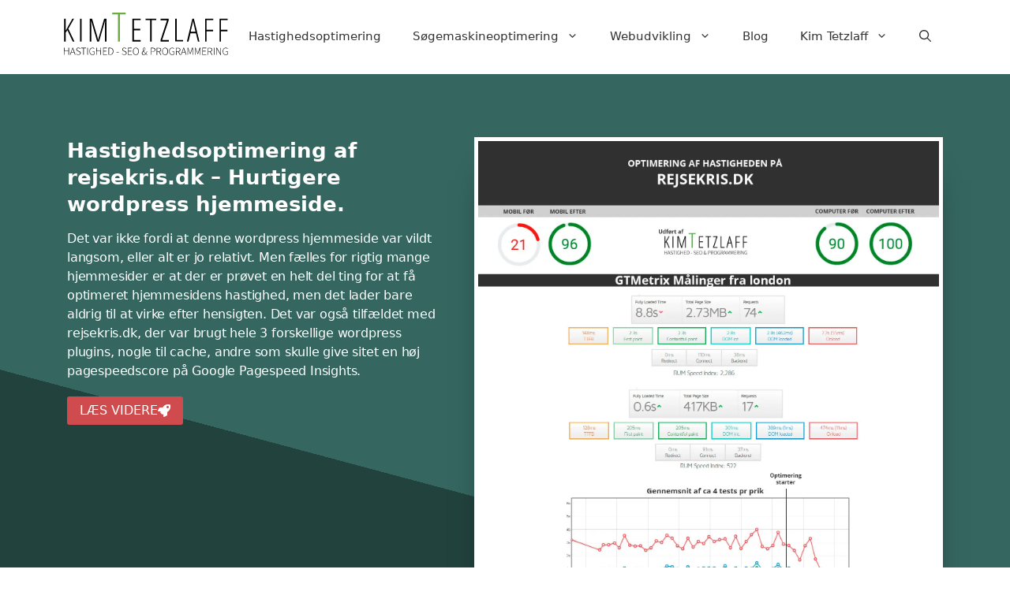

--- FILE ---
content_type: text/html; charset=UTF-8
request_url: https://kim-tetzlaff.dk/hastighedsoptimering-af-rejsekris-dk-case.html
body_size: 76100
content:
<!DOCTYPE html>
<html lang="da-DK" prefix="og: https://ogp.me/ns#">
<head><meta charset="UTF-8"><script>if(navigator.userAgent.match(/MSIE|Internet Explorer/i)||navigator.userAgent.match(/Trident\/7\..*?rv:11/i)){var href=document.location.href;if(!href.match(/[?&]nowprocket/)){if(href.indexOf("?")==-1){if(href.indexOf("#")==-1){document.location.href=href+"?nowprocket=1"}else{document.location.href=href.replace("#","?nowprocket=1#")}}else{if(href.indexOf("#")==-1){document.location.href=href+"&nowprocket=1"}else{document.location.href=href.replace("#","&nowprocket=1#")}}}}</script><script>(()=>{class RocketLazyLoadScripts{constructor(){this.v="2.0.4",this.userEvents=["keydown","keyup","mousedown","mouseup","mousemove","mouseover","mouseout","touchmove","touchstart","touchend","touchcancel","wheel","click","dblclick","input"],this.attributeEvents=["onblur","onclick","oncontextmenu","ondblclick","onfocus","onmousedown","onmouseenter","onmouseleave","onmousemove","onmouseout","onmouseover","onmouseup","onmousewheel","onscroll","onsubmit"]}async t(){this.i(),this.o(),/iP(ad|hone)/.test(navigator.userAgent)&&this.h(),this.u(),this.l(this),this.m(),this.k(this),this.p(this),this._(),await Promise.all([this.R(),this.L()]),this.lastBreath=Date.now(),this.S(this),this.P(),this.D(),this.O(),this.M(),await this.C(this.delayedScripts.normal),await this.C(this.delayedScripts.defer),await this.C(this.delayedScripts.async),await this.T(),await this.F(),await this.j(),await this.A(),window.dispatchEvent(new Event("rocket-allScriptsLoaded")),this.everythingLoaded=!0,this.lastTouchEnd&&await new Promise(t=>setTimeout(t,500-Date.now()+this.lastTouchEnd)),this.I(),this.H(),this.U(),this.W()}i(){this.CSPIssue=sessionStorage.getItem("rocketCSPIssue"),document.addEventListener("securitypolicyviolation",t=>{this.CSPIssue||"script-src-elem"!==t.violatedDirective||"data"!==t.blockedURI||(this.CSPIssue=!0,sessionStorage.setItem("rocketCSPIssue",!0))},{isRocket:!0})}o(){window.addEventListener("pageshow",t=>{this.persisted=t.persisted,this.realWindowLoadedFired=!0},{isRocket:!0}),window.addEventListener("pagehide",()=>{this.onFirstUserAction=null},{isRocket:!0})}h(){let t;function e(e){t=e}window.addEventListener("touchstart",e,{isRocket:!0}),window.addEventListener("touchend",function i(o){o.changedTouches[0]&&t.changedTouches[0]&&Math.abs(o.changedTouches[0].pageX-t.changedTouches[0].pageX)<10&&Math.abs(o.changedTouches[0].pageY-t.changedTouches[0].pageY)<10&&o.timeStamp-t.timeStamp<200&&(window.removeEventListener("touchstart",e,{isRocket:!0}),window.removeEventListener("touchend",i,{isRocket:!0}),"INPUT"===o.target.tagName&&"text"===o.target.type||(o.target.dispatchEvent(new TouchEvent("touchend",{target:o.target,bubbles:!0})),o.target.dispatchEvent(new MouseEvent("mouseover",{target:o.target,bubbles:!0})),o.target.dispatchEvent(new PointerEvent("click",{target:o.target,bubbles:!0,cancelable:!0,detail:1,clientX:o.changedTouches[0].clientX,clientY:o.changedTouches[0].clientY})),event.preventDefault()))},{isRocket:!0})}q(t){this.userActionTriggered||("mousemove"!==t.type||this.firstMousemoveIgnored?"keyup"===t.type||"mouseover"===t.type||"mouseout"===t.type||(this.userActionTriggered=!0,this.onFirstUserAction&&this.onFirstUserAction()):this.firstMousemoveIgnored=!0),"click"===t.type&&t.preventDefault(),t.stopPropagation(),t.stopImmediatePropagation(),"touchstart"===this.lastEvent&&"touchend"===t.type&&(this.lastTouchEnd=Date.now()),"click"===t.type&&(this.lastTouchEnd=0),this.lastEvent=t.type,t.composedPath&&t.composedPath()[0].getRootNode()instanceof ShadowRoot&&(t.rocketTarget=t.composedPath()[0]),this.savedUserEvents.push(t)}u(){this.savedUserEvents=[],this.userEventHandler=this.q.bind(this),this.userEvents.forEach(t=>window.addEventListener(t,this.userEventHandler,{passive:!1,isRocket:!0})),document.addEventListener("visibilitychange",this.userEventHandler,{isRocket:!0})}U(){this.userEvents.forEach(t=>window.removeEventListener(t,this.userEventHandler,{passive:!1,isRocket:!0})),document.removeEventListener("visibilitychange",this.userEventHandler,{isRocket:!0}),this.savedUserEvents.forEach(t=>{(t.rocketTarget||t.target).dispatchEvent(new window[t.constructor.name](t.type,t))})}m(){const t="return false",e=Array.from(this.attributeEvents,t=>"data-rocket-"+t),i="["+this.attributeEvents.join("],[")+"]",o="[data-rocket-"+this.attributeEvents.join("],[data-rocket-")+"]",s=(e,i,o)=>{o&&o!==t&&(e.setAttribute("data-rocket-"+i,o),e["rocket"+i]=new Function("event",o),e.setAttribute(i,t))};new MutationObserver(t=>{for(const n of t)"attributes"===n.type&&(n.attributeName.startsWith("data-rocket-")||this.everythingLoaded?n.attributeName.startsWith("data-rocket-")&&this.everythingLoaded&&this.N(n.target,n.attributeName.substring(12)):s(n.target,n.attributeName,n.target.getAttribute(n.attributeName))),"childList"===n.type&&n.addedNodes.forEach(t=>{if(t.nodeType===Node.ELEMENT_NODE)if(this.everythingLoaded)for(const i of[t,...t.querySelectorAll(o)])for(const t of i.getAttributeNames())e.includes(t)&&this.N(i,t.substring(12));else for(const e of[t,...t.querySelectorAll(i)])for(const t of e.getAttributeNames())this.attributeEvents.includes(t)&&s(e,t,e.getAttribute(t))})}).observe(document,{subtree:!0,childList:!0,attributeFilter:[...this.attributeEvents,...e]})}I(){this.attributeEvents.forEach(t=>{document.querySelectorAll("[data-rocket-"+t+"]").forEach(e=>{this.N(e,t)})})}N(t,e){const i=t.getAttribute("data-rocket-"+e);i&&(t.setAttribute(e,i),t.removeAttribute("data-rocket-"+e))}k(t){Object.defineProperty(HTMLElement.prototype,"onclick",{get(){return this.rocketonclick||null},set(e){this.rocketonclick=e,this.setAttribute(t.everythingLoaded?"onclick":"data-rocket-onclick","this.rocketonclick(event)")}})}S(t){function e(e,i){let o=e[i];e[i]=null,Object.defineProperty(e,i,{get:()=>o,set(s){t.everythingLoaded?o=s:e["rocket"+i]=o=s}})}e(document,"onreadystatechange"),e(window,"onload"),e(window,"onpageshow");try{Object.defineProperty(document,"readyState",{get:()=>t.rocketReadyState,set(e){t.rocketReadyState=e},configurable:!0}),document.readyState="loading"}catch(t){console.log("WPRocket DJE readyState conflict, bypassing")}}l(t){this.originalAddEventListener=EventTarget.prototype.addEventListener,this.originalRemoveEventListener=EventTarget.prototype.removeEventListener,this.savedEventListeners=[],EventTarget.prototype.addEventListener=function(e,i,o){o&&o.isRocket||!t.B(e,this)&&!t.userEvents.includes(e)||t.B(e,this)&&!t.userActionTriggered||e.startsWith("rocket-")||t.everythingLoaded?t.originalAddEventListener.call(this,e,i,o):(t.savedEventListeners.push({target:this,remove:!1,type:e,func:i,options:o}),"mouseenter"!==e&&"mouseleave"!==e||t.originalAddEventListener.call(this,e,t.savedUserEvents.push,o))},EventTarget.prototype.removeEventListener=function(e,i,o){o&&o.isRocket||!t.B(e,this)&&!t.userEvents.includes(e)||t.B(e,this)&&!t.userActionTriggered||e.startsWith("rocket-")||t.everythingLoaded?t.originalRemoveEventListener.call(this,e,i,o):t.savedEventListeners.push({target:this,remove:!0,type:e,func:i,options:o})}}J(t,e){this.savedEventListeners=this.savedEventListeners.filter(i=>{let o=i.type,s=i.target||window;return e!==o||t!==s||(this.B(o,s)&&(i.type="rocket-"+o),this.$(i),!1)})}H(){EventTarget.prototype.addEventListener=this.originalAddEventListener,EventTarget.prototype.removeEventListener=this.originalRemoveEventListener,this.savedEventListeners.forEach(t=>this.$(t))}$(t){t.remove?this.originalRemoveEventListener.call(t.target,t.type,t.func,t.options):this.originalAddEventListener.call(t.target,t.type,t.func,t.options)}p(t){let e;function i(e){return t.everythingLoaded?e:e.split(" ").map(t=>"load"===t||t.startsWith("load.")?"rocket-jquery-load":t).join(" ")}function o(o){function s(e){const s=o.fn[e];o.fn[e]=o.fn.init.prototype[e]=function(){return this[0]===window&&t.userActionTriggered&&("string"==typeof arguments[0]||arguments[0]instanceof String?arguments[0]=i(arguments[0]):"object"==typeof arguments[0]&&Object.keys(arguments[0]).forEach(t=>{const e=arguments[0][t];delete arguments[0][t],arguments[0][i(t)]=e})),s.apply(this,arguments),this}}if(o&&o.fn&&!t.allJQueries.includes(o)){const e={DOMContentLoaded:[],"rocket-DOMContentLoaded":[]};for(const t in e)document.addEventListener(t,()=>{e[t].forEach(t=>t())},{isRocket:!0});o.fn.ready=o.fn.init.prototype.ready=function(i){function s(){parseInt(o.fn.jquery)>2?setTimeout(()=>i.bind(document)(o)):i.bind(document)(o)}return"function"==typeof i&&(t.realDomReadyFired?!t.userActionTriggered||t.fauxDomReadyFired?s():e["rocket-DOMContentLoaded"].push(s):e.DOMContentLoaded.push(s)),o([])},s("on"),s("one"),s("off"),t.allJQueries.push(o)}e=o}t.allJQueries=[],o(window.jQuery),Object.defineProperty(window,"jQuery",{get:()=>e,set(t){o(t)}})}P(){const t=new Map;document.write=document.writeln=function(e){const i=document.currentScript,o=document.createRange(),s=i.parentElement;let n=t.get(i);void 0===n&&(n=i.nextSibling,t.set(i,n));const c=document.createDocumentFragment();o.setStart(c,0),c.appendChild(o.createContextualFragment(e)),s.insertBefore(c,n)}}async R(){return new Promise(t=>{this.userActionTriggered?t():this.onFirstUserAction=t})}async L(){return new Promise(t=>{document.addEventListener("DOMContentLoaded",()=>{this.realDomReadyFired=!0,t()},{isRocket:!0})})}async j(){return this.realWindowLoadedFired?Promise.resolve():new Promise(t=>{window.addEventListener("load",t,{isRocket:!0})})}M(){this.pendingScripts=[];this.scriptsMutationObserver=new MutationObserver(t=>{for(const e of t)e.addedNodes.forEach(t=>{"SCRIPT"!==t.tagName||t.noModule||t.isWPRocket||this.pendingScripts.push({script:t,promise:new Promise(e=>{const i=()=>{const i=this.pendingScripts.findIndex(e=>e.script===t);i>=0&&this.pendingScripts.splice(i,1),e()};t.addEventListener("load",i,{isRocket:!0}),t.addEventListener("error",i,{isRocket:!0}),setTimeout(i,1e3)})})})}),this.scriptsMutationObserver.observe(document,{childList:!0,subtree:!0})}async F(){await this.X(),this.pendingScripts.length?(await this.pendingScripts[0].promise,await this.F()):this.scriptsMutationObserver.disconnect()}D(){this.delayedScripts={normal:[],async:[],defer:[]},document.querySelectorAll("script[type$=rocketlazyloadscript]").forEach(t=>{t.hasAttribute("data-rocket-src")?t.hasAttribute("async")&&!1!==t.async?this.delayedScripts.async.push(t):t.hasAttribute("defer")&&!1!==t.defer||"module"===t.getAttribute("data-rocket-type")?this.delayedScripts.defer.push(t):this.delayedScripts.normal.push(t):this.delayedScripts.normal.push(t)})}async _(){await this.L();let t=[];document.querySelectorAll("script[type$=rocketlazyloadscript][data-rocket-src]").forEach(e=>{let i=e.getAttribute("data-rocket-src");if(i&&!i.startsWith("data:")){i.startsWith("//")&&(i=location.protocol+i);try{const o=new URL(i).origin;o!==location.origin&&t.push({src:o,crossOrigin:e.crossOrigin||"module"===e.getAttribute("data-rocket-type")})}catch(t){}}}),t=[...new Map(t.map(t=>[JSON.stringify(t),t])).values()],this.Y(t,"preconnect")}async G(t){if(await this.K(),!0!==t.noModule||!("noModule"in HTMLScriptElement.prototype))return new Promise(e=>{let i;function o(){(i||t).setAttribute("data-rocket-status","executed"),e()}try{if(navigator.userAgent.includes("Firefox/")||""===navigator.vendor||this.CSPIssue)i=document.createElement("script"),[...t.attributes].forEach(t=>{let e=t.nodeName;"type"!==e&&("data-rocket-type"===e&&(e="type"),"data-rocket-src"===e&&(e="src"),i.setAttribute(e,t.nodeValue))}),t.text&&(i.text=t.text),t.nonce&&(i.nonce=t.nonce),i.hasAttribute("src")?(i.addEventListener("load",o,{isRocket:!0}),i.addEventListener("error",()=>{i.setAttribute("data-rocket-status","failed-network"),e()},{isRocket:!0}),setTimeout(()=>{i.isConnected||e()},1)):(i.text=t.text,o()),i.isWPRocket=!0,t.parentNode.replaceChild(i,t);else{const i=t.getAttribute("data-rocket-type"),s=t.getAttribute("data-rocket-src");i?(t.type=i,t.removeAttribute("data-rocket-type")):t.removeAttribute("type"),t.addEventListener("load",o,{isRocket:!0}),t.addEventListener("error",i=>{this.CSPIssue&&i.target.src.startsWith("data:")?(console.log("WPRocket: CSP fallback activated"),t.removeAttribute("src"),this.G(t).then(e)):(t.setAttribute("data-rocket-status","failed-network"),e())},{isRocket:!0}),s?(t.fetchPriority="high",t.removeAttribute("data-rocket-src"),t.src=s):t.src="data:text/javascript;base64,"+window.btoa(unescape(encodeURIComponent(t.text)))}}catch(i){t.setAttribute("data-rocket-status","failed-transform"),e()}});t.setAttribute("data-rocket-status","skipped")}async C(t){const e=t.shift();return e?(e.isConnected&&await this.G(e),this.C(t)):Promise.resolve()}O(){this.Y([...this.delayedScripts.normal,...this.delayedScripts.defer,...this.delayedScripts.async],"preload")}Y(t,e){this.trash=this.trash||[];let i=!0;var o=document.createDocumentFragment();t.forEach(t=>{const s=t.getAttribute&&t.getAttribute("data-rocket-src")||t.src;if(s&&!s.startsWith("data:")){const n=document.createElement("link");n.href=s,n.rel=e,"preconnect"!==e&&(n.as="script",n.fetchPriority=i?"high":"low"),t.getAttribute&&"module"===t.getAttribute("data-rocket-type")&&(n.crossOrigin=!0),t.crossOrigin&&(n.crossOrigin=t.crossOrigin),t.integrity&&(n.integrity=t.integrity),t.nonce&&(n.nonce=t.nonce),o.appendChild(n),this.trash.push(n),i=!1}}),document.head.appendChild(o)}W(){this.trash.forEach(t=>t.remove())}async T(){try{document.readyState="interactive"}catch(t){}this.fauxDomReadyFired=!0;try{await this.K(),this.J(document,"readystatechange"),document.dispatchEvent(new Event("rocket-readystatechange")),await this.K(),document.rocketonreadystatechange&&document.rocketonreadystatechange(),await this.K(),this.J(document,"DOMContentLoaded"),document.dispatchEvent(new Event("rocket-DOMContentLoaded")),await this.K(),this.J(window,"DOMContentLoaded"),window.dispatchEvent(new Event("rocket-DOMContentLoaded"))}catch(t){console.error(t)}}async A(){try{document.readyState="complete"}catch(t){}try{await this.K(),this.J(document,"readystatechange"),document.dispatchEvent(new Event("rocket-readystatechange")),await this.K(),document.rocketonreadystatechange&&document.rocketonreadystatechange(),await this.K(),this.J(window,"load"),window.dispatchEvent(new Event("rocket-load")),await this.K(),window.rocketonload&&window.rocketonload(),await this.K(),this.allJQueries.forEach(t=>t(window).trigger("rocket-jquery-load")),await this.K(),this.J(window,"pageshow");const t=new Event("rocket-pageshow");t.persisted=this.persisted,window.dispatchEvent(t),await this.K(),window.rocketonpageshow&&window.rocketonpageshow({persisted:this.persisted})}catch(t){console.error(t)}}async K(){Date.now()-this.lastBreath>45&&(await this.X(),this.lastBreath=Date.now())}async X(){return document.hidden?new Promise(t=>setTimeout(t)):new Promise(t=>requestAnimationFrame(t))}B(t,e){return e===document&&"readystatechange"===t||(e===document&&"DOMContentLoaded"===t||(e===window&&"DOMContentLoaded"===t||(e===window&&"load"===t||e===window&&"pageshow"===t)))}static run(){(new RocketLazyLoadScripts).t()}}RocketLazyLoadScripts.run()})();</script>
	
	<meta name="viewport" content="width=device-width, initial-scale=1"><style>
@charset "UTF-8";.wp-block-archives{box-sizing:border-box}.wp-block-archives-dropdown label{display:block}.wp-block-avatar{line-height:0}.wp-block-avatar,.wp-block-avatar img{box-sizing:border-box}.wp-block-avatar.aligncenter{text-align:center}.wp-block-audio{box-sizing:border-box}.wp-block-audio figcaption{margin-bottom:1em;margin-top:.5em}.wp-block-audio audio{min-width:300px;width:100%}.wp-block-button__link{box-sizing:border-box;cursor:pointer;display:inline-block;text-align:center;word-break:break-word}.wp-block-button__link.aligncenter{text-align:center}.wp-block-button__link.alignright{text-align:right}:where(.wp-block-button__link){border-radius:9999px;box-shadow:none;padding:calc(.667em + 2px) calc(1.333em + 2px);text-decoration:none}.wp-block-button[style*=text-decoration] .wp-block-button__link{text-decoration:inherit}.wp-block-buttons>.wp-block-button.has-custom-width{max-width:none}.wp-block-buttons>.wp-block-button.has-custom-width .wp-block-button__link{width:100%}.wp-block-buttons>.wp-block-button.has-custom-font-size .wp-block-button__link{font-size:inherit}.wp-block-buttons>.wp-block-button.wp-block-button__width-25{width:calc(25% - var(--wp--style--block-gap, .5em)*.75)}.wp-block-buttons>.wp-block-button.wp-block-button__width-50{width:calc(50% - var(--wp--style--block-gap, .5em)*.5)}.wp-block-buttons>.wp-block-button.wp-block-button__width-75{width:calc(75% - var(--wp--style--block-gap, .5em)*.25)}.wp-block-buttons>.wp-block-button.wp-block-button__width-100{flex-basis:100%;width:100%}.wp-block-buttons.is-vertical>.wp-block-button.wp-block-button__width-25{width:25%}.wp-block-buttons.is-vertical>.wp-block-button.wp-block-button__width-50{width:50%}.wp-block-buttons.is-vertical>.wp-block-button.wp-block-button__width-75{width:75%}.wp-block-button.is-style-squared,.wp-block-button__link.wp-block-button.is-style-squared{border-radius:0}.wp-block-button.no-border-radius,.wp-block-button__link.no-border-radius{border-radius:0!important}.wp-block-button .wp-block-button__link.is-style-outline,.wp-block-button.is-style-outline>.wp-block-button__link{border:2px solid;padding:.667em 1.333em}.wp-block-button .wp-block-button__link.is-style-outline:not(.has-text-color),.wp-block-button.is-style-outline>.wp-block-button__link:not(.has-text-color){color:currentColor}.wp-block-button .wp-block-button__link.is-style-outline:not(.has-background),.wp-block-button.is-style-outline>.wp-block-button__link:not(.has-background){background-color:transparent;background-image:none}.wp-block-button .wp-block-button__link:where(.has-border-color){border-width:initial}.wp-block-button .wp-block-button__link:where([style*=border-top-color]){border-top-width:medium}.wp-block-button .wp-block-button__link:where([style*=border-right-color]){border-right-width:medium}.wp-block-button .wp-block-button__link:where([style*=border-bottom-color]){border-bottom-width:medium}.wp-block-button .wp-block-button__link:where([style*=border-left-color]){border-left-width:medium}.wp-block-button .wp-block-button__link:where([style*=border-style]){border-width:initial}.wp-block-button .wp-block-button__link:where([style*=border-top-style]){border-top-width:medium}.wp-block-button .wp-block-button__link:where([style*=border-right-style]){border-right-width:medium}.wp-block-button .wp-block-button__link:where([style*=border-bottom-style]){border-bottom-width:medium}.wp-block-button .wp-block-button__link:where([style*=border-left-style]){border-left-width:medium}.wp-block-buttons.is-vertical{flex-direction:column}.wp-block-buttons.is-vertical>.wp-block-button:last-child{margin-bottom:0}.wp-block-buttons>.wp-block-button{display:inline-block;margin:0}.wp-block-buttons.is-content-justification-left{justify-content:flex-start}.wp-block-buttons.is-content-justification-left.is-vertical{align-items:flex-start}.wp-block-buttons.is-content-justification-center{justify-content:center}.wp-block-buttons.is-content-justification-center.is-vertical{align-items:center}.wp-block-buttons.is-content-justification-right{justify-content:flex-end}.wp-block-buttons.is-content-justification-right.is-vertical{align-items:flex-end}.wp-block-buttons.is-content-justification-space-between{justify-content:space-between}.wp-block-buttons.aligncenter{text-align:center}.wp-block-buttons:not(.is-content-justification-space-between,.is-content-justification-right,.is-content-justification-left,.is-content-justification-center) .wp-block-button.aligncenter{margin-left:auto;margin-right:auto;width:100%}.wp-block-buttons[style*=text-decoration] .wp-block-button,.wp-block-buttons[style*=text-decoration] .wp-block-button__link{text-decoration:inherit}.wp-block-buttons.has-custom-font-size .wp-block-button__link{font-size:inherit}.wp-block-button.aligncenter,.wp-block-calendar{text-align:center}.wp-block-calendar td,.wp-block-calendar th{border:1px solid;padding:.25em}.wp-block-calendar th{font-weight:400}.wp-block-calendar caption{background-color:inherit}.wp-block-calendar table{border-collapse:collapse;width:100%}.wp-block-calendar table:where(:not(.has-text-color)){color:#40464d}.wp-block-calendar table:where(:not(.has-text-color)) td,.wp-block-calendar table:where(:not(.has-text-color)) th{border-color:#ddd}.wp-block-calendar table.has-background th{background-color:inherit}.wp-block-calendar table.has-text-color th{color:inherit}:where(.wp-block-calendar table:not(.has-background) th){background:#ddd}.wp-block-categories{box-sizing:border-box}.wp-block-categories.alignleft{margin-right:2em}.wp-block-categories.alignright{margin-left:2em}.wp-block-categories.wp-block-categories-dropdown.aligncenter{text-align:center}.wp-block-code{box-sizing:border-box}.wp-block-code code{display:block;font-family:inherit;overflow-wrap:break-word;white-space:pre-wrap}.wp-block-columns{align-items:normal!important;box-sizing:border-box;display:flex;flex-wrap:wrap!important}@media (min-width:782px){.wp-block-columns{flex-wrap:nowrap!important}}.wp-block-columns.are-vertically-aligned-top{align-items:flex-start}.wp-block-columns.are-vertically-aligned-center{align-items:center}.wp-block-columns.are-vertically-aligned-bottom{align-items:flex-end}@media (max-width:781px){.wp-block-columns:not(.is-not-stacked-on-mobile)>.wp-block-column{flex-basis:100%!important}}@media (min-width:782px){.wp-block-columns:not(.is-not-stacked-on-mobile)>.wp-block-column{flex-basis:0;flex-grow:1}.wp-block-columns:not(.is-not-stacked-on-mobile)>.wp-block-column[style*=flex-basis]{flex-grow:0}}.wp-block-columns.is-not-stacked-on-mobile{flex-wrap:nowrap!important}.wp-block-columns.is-not-stacked-on-mobile>.wp-block-column{flex-basis:0;flex-grow:1}.wp-block-columns.is-not-stacked-on-mobile>.wp-block-column[style*=flex-basis]{flex-grow:0}:where(.wp-block-columns){margin-bottom:1.75em}:where(.wp-block-columns.has-background){padding:1.25em 2.375em}.wp-block-column{flex-grow:1;min-width:0;overflow-wrap:break-word;word-break:break-word}.wp-block-column.is-vertically-aligned-top{align-self:flex-start}.wp-block-column.is-vertically-aligned-center{align-self:center}.wp-block-column.is-vertically-aligned-bottom{align-self:flex-end}.wp-block-column.is-vertically-aligned-stretch{align-self:stretch}.wp-block-column.is-vertically-aligned-bottom,.wp-block-column.is-vertically-aligned-center,.wp-block-column.is-vertically-aligned-top{width:100%}.wp-block-post-comments{box-sizing:border-box}.wp-block-post-comments .alignleft{float:left}.wp-block-post-comments .alignright{float:right}.wp-block-post-comments .navigation:after{clear:both;content:"";display:table}.wp-block-post-comments .commentlist{clear:both;list-style:none;margin:0;padding:0}.wp-block-post-comments .commentlist .comment{min-height:2.25em;padding-left:3.25em}.wp-block-post-comments .commentlist .comment p{font-size:1em;line-height:1.8;margin:1em 0}.wp-block-post-comments .commentlist .children{list-style:none;margin:0;padding:0}.wp-block-post-comments .comment-author{line-height:1.5}.wp-block-post-comments .comment-author .avatar{border-radius:1.5em;display:block;float:left;height:2.5em;margin-right:.75em;margin-top:.5em;width:2.5em}.wp-block-post-comments .comment-author cite{font-style:normal}.wp-block-post-comments .comment-meta{font-size:.875em;line-height:1.5}.wp-block-post-comments .comment-meta b{font-weight:400}.wp-block-post-comments .comment-meta .comment-awaiting-moderation{display:block;margin-bottom:1em;margin-top:1em}.wp-block-post-comments .comment-body .commentmetadata{font-size:.875em}.wp-block-post-comments .comment-form-author label,.wp-block-post-comments .comment-form-comment label,.wp-block-post-comments .comment-form-email label,.wp-block-post-comments .comment-form-url label{display:block;margin-bottom:.25em}.wp-block-post-comments .comment-form input:not([type=submit]):not([type=checkbox]),.wp-block-post-comments .comment-form textarea{box-sizing:border-box;display:block;width:100%}.wp-block-post-comments .comment-form-cookies-consent{display:flex;gap:.25em}.wp-block-post-comments .comment-form-cookies-consent #wp-comment-cookies-consent{margin-top:.35em}.wp-block-post-comments .comment-reply-title{margin-bottom:0}.wp-block-post-comments .comment-reply-title :where(small){font-size:var(--wp--preset--font-size--medium,smaller);margin-left:.5em}.wp-block-post-comments .reply{font-size:.875em;margin-bottom:1.4em}.wp-block-post-comments input:not([type=submit]),.wp-block-post-comments textarea{border:1px solid #949494;font-family:inherit;font-size:1em}.wp-block-post-comments input:not([type=submit]):not([type=checkbox]),.wp-block-post-comments textarea{padding:calc(.667em + 2px)}:where(.wp-block-post-comments input[type=submit]){border:none}.wp-block-comments-pagination>.wp-block-comments-pagination-next,.wp-block-comments-pagination>.wp-block-comments-pagination-numbers,.wp-block-comments-pagination>.wp-block-comments-pagination-previous{margin-bottom:.5em;margin-right:.5em}.wp-block-comments-pagination>.wp-block-comments-pagination-next:last-child,.wp-block-comments-pagination>.wp-block-comments-pagination-numbers:last-child,.wp-block-comments-pagination>.wp-block-comments-pagination-previous:last-child{margin-right:0}.wp-block-comments-pagination .wp-block-comments-pagination-previous-arrow{display:inline-block;margin-right:1ch}.wp-block-comments-pagination .wp-block-comments-pagination-previous-arrow:not(.is-arrow-chevron){transform:scaleX(1)}.wp-block-comments-pagination .wp-block-comments-pagination-next-arrow{display:inline-block;margin-left:1ch}.wp-block-comments-pagination .wp-block-comments-pagination-next-arrow:not(.is-arrow-chevron){transform:scaleX(1)}.wp-block-comments-pagination.aligncenter{justify-content:center}.wp-block-comment-template{box-sizing:border-box;list-style:none;margin-bottom:0;max-width:100%;padding:0}.wp-block-comment-template li{clear:both}.wp-block-comment-template ol{list-style:none;margin-bottom:0;max-width:100%;padding-left:2rem}.wp-block-comment-template.alignleft{float:left}.wp-block-comment-template.aligncenter{margin-left:auto;margin-right:auto;width:-moz-fit-content;width:fit-content}.wp-block-comment-template.alignright{float:right}.wp-block-cover,.wp-block-cover-image{align-items:center;background-position:50%;box-sizing:border-box;display:flex;justify-content:center;min-height:430px;overflow:hidden;overflow:clip;padding:1em;position:relative}.wp-block-cover .has-background-dim:not([class*=-background-color]),.wp-block-cover-image .has-background-dim:not([class*=-background-color]),.wp-block-cover-image.has-background-dim:not([class*=-background-color]),.wp-block-cover.has-background-dim:not([class*=-background-color]){background-color:#000}.wp-block-cover .has-background-dim.has-background-gradient,.wp-block-cover-image .has-background-dim.has-background-gradient{background-color:transparent}.wp-block-cover-image.has-background-dim:before,.wp-block-cover.has-background-dim:before{background-color:inherit;content:""}.wp-block-cover .wp-block-cover__background,.wp-block-cover .wp-block-cover__gradient-background,.wp-block-cover-image .wp-block-cover__background,.wp-block-cover-image .wp-block-cover__gradient-background,.wp-block-cover-image.has-background-dim:not(.has-background-gradient):before,.wp-block-cover.has-background-dim:not(.has-background-gradient):before{bottom:0;left:0;opacity:.5;position:absolute;right:0;top:0;z-index:1}.wp-block-cover-image.has-background-dim.has-background-dim-10 .wp-block-cover__background,.wp-block-cover-image.has-background-dim.has-background-dim-10 .wp-block-cover__gradient-background,.wp-block-cover-image.has-background-dim.has-background-dim-10:not(.has-background-gradient):before,.wp-block-cover.has-background-dim.has-background-dim-10 .wp-block-cover__background,.wp-block-cover.has-background-dim.has-background-dim-10 .wp-block-cover__gradient-background,.wp-block-cover.has-background-dim.has-background-dim-10:not(.has-background-gradient):before{opacity:.1}.wp-block-cover-image.has-background-dim.has-background-dim-20 .wp-block-cover__background,.wp-block-cover-image.has-background-dim.has-background-dim-20 .wp-block-cover__gradient-background,.wp-block-cover-image.has-background-dim.has-background-dim-20:not(.has-background-gradient):before,.wp-block-cover.has-background-dim.has-background-dim-20 .wp-block-cover__background,.wp-block-cover.has-background-dim.has-background-dim-20 .wp-block-cover__gradient-background,.wp-block-cover.has-background-dim.has-background-dim-20:not(.has-background-gradient):before{opacity:.2}.wp-block-cover-image.has-background-dim.has-background-dim-30 .wp-block-cover__background,.wp-block-cover-image.has-background-dim.has-background-dim-30 .wp-block-cover__gradient-background,.wp-block-cover-image.has-background-dim.has-background-dim-30:not(.has-background-gradient):before,.wp-block-cover.has-background-dim.has-background-dim-30 .wp-block-cover__background,.wp-block-cover.has-background-dim.has-background-dim-30 .wp-block-cover__gradient-background,.wp-block-cover.has-background-dim.has-background-dim-30:not(.has-background-gradient):before{opacity:.3}.wp-block-cover-image.has-background-dim.has-background-dim-40 .wp-block-cover__background,.wp-block-cover-image.has-background-dim.has-background-dim-40 .wp-block-cover__gradient-background,.wp-block-cover-image.has-background-dim.has-background-dim-40:not(.has-background-gradient):before,.wp-block-cover.has-background-dim.has-background-dim-40 .wp-block-cover__background,.wp-block-cover.has-background-dim.has-background-dim-40 .wp-block-cover__gradient-background,.wp-block-cover.has-background-dim.has-background-dim-40:not(.has-background-gradient):before{opacity:.4}.wp-block-cover-image.has-background-dim.has-background-dim-50 .wp-block-cover__background,.wp-block-cover-image.has-background-dim.has-background-dim-50 .wp-block-cover__gradient-background,.wp-block-cover-image.has-background-dim.has-background-dim-50:not(.has-background-gradient):before,.wp-block-cover.has-background-dim.has-background-dim-50 .wp-block-cover__background,.wp-block-cover.has-background-dim.has-background-dim-50 .wp-block-cover__gradient-background,.wp-block-cover.has-background-dim.has-background-dim-50:not(.has-background-gradient):before{opacity:.5}.wp-block-cover-image.has-background-dim.has-background-dim-60 .wp-block-cover__background,.wp-block-cover-image.has-background-dim.has-background-dim-60 .wp-block-cover__gradient-background,.wp-block-cover-image.has-background-dim.has-background-dim-60:not(.has-background-gradient):before,.wp-block-cover.has-background-dim.has-background-dim-60 .wp-block-cover__background,.wp-block-cover.has-background-dim.has-background-dim-60 .wp-block-cover__gradient-background,.wp-block-cover.has-background-dim.has-background-dim-60:not(.has-background-gradient):before{opacity:.6}.wp-block-cover-image.has-background-dim.has-background-dim-70 .wp-block-cover__background,.wp-block-cover-image.has-background-dim.has-background-dim-70 .wp-block-cover__gradient-background,.wp-block-cover-image.has-background-dim.has-background-dim-70:not(.has-background-gradient):before,.wp-block-cover.has-background-dim.has-background-dim-70 .wp-block-cover__background,.wp-block-cover.has-background-dim.has-background-dim-70 .wp-block-cover__gradient-background,.wp-block-cover.has-background-dim.has-background-dim-70:not(.has-background-gradient):before{opacity:.7}.wp-block-cover-image.has-background-dim.has-background-dim-80 .wp-block-cover__background,.wp-block-cover-image.has-background-dim.has-background-dim-80 .wp-block-cover__gradient-background,.wp-block-cover-image.has-background-dim.has-background-dim-80:not(.has-background-gradient):before,.wp-block-cover.has-background-dim.has-background-dim-80 .wp-block-cover__background,.wp-block-cover.has-background-dim.has-background-dim-80 .wp-block-cover__gradient-background,.wp-block-cover.has-background-dim.has-background-dim-80:not(.has-background-gradient):before{opacity:.8}.wp-block-cover-image.has-background-dim.has-background-dim-90 .wp-block-cover__background,.wp-block-cover-image.has-background-dim.has-background-dim-90 .wp-block-cover__gradient-background,.wp-block-cover-image.has-background-dim.has-background-dim-90:not(.has-background-gradient):before,.wp-block-cover.has-background-dim.has-background-dim-90 .wp-block-cover__background,.wp-block-cover.has-background-dim.has-background-dim-90 .wp-block-cover__gradient-background,.wp-block-cover.has-background-dim.has-background-dim-90:not(.has-background-gradient):before{opacity:.9}.wp-block-cover-image.has-background-dim.has-background-dim-100 .wp-block-cover__background,.wp-block-cover-image.has-background-dim.has-background-dim-100 .wp-block-cover__gradient-background,.wp-block-cover-image.has-background-dim.has-background-dim-100:not(.has-background-gradient):before,.wp-block-cover.has-background-dim.has-background-dim-100 .wp-block-cover__background,.wp-block-cover.has-background-dim.has-background-dim-100 .wp-block-cover__gradient-background,.wp-block-cover.has-background-dim.has-background-dim-100:not(.has-background-gradient):before{opacity:1}.wp-block-cover .wp-block-cover__background.has-background-dim.has-background-dim-0,.wp-block-cover .wp-block-cover__gradient-background.has-background-dim.has-background-dim-0,.wp-block-cover-image .wp-block-cover__background.has-background-dim.has-background-dim-0,.wp-block-cover-image .wp-block-cover__gradient-background.has-background-dim.has-background-dim-0{opacity:0}.wp-block-cover .wp-block-cover__background.has-background-dim.has-background-dim-10,.wp-block-cover .wp-block-cover__gradient-background.has-background-dim.has-background-dim-10,.wp-block-cover-image .wp-block-cover__background.has-background-dim.has-background-dim-10,.wp-block-cover-image .wp-block-cover__gradient-background.has-background-dim.has-background-dim-10{opacity:.1}.wp-block-cover .wp-block-cover__background.has-background-dim.has-background-dim-20,.wp-block-cover .wp-block-cover__gradient-background.has-background-dim.has-background-dim-20,.wp-block-cover-image .wp-block-cover__background.has-background-dim.has-background-dim-20,.wp-block-cover-image .wp-block-cover__gradient-background.has-background-dim.has-background-dim-20{opacity:.2}.wp-block-cover .wp-block-cover__background.has-background-dim.has-background-dim-30,.wp-block-cover .wp-block-cover__gradient-background.has-background-dim.has-background-dim-30,.wp-block-cover-image .wp-block-cover__background.has-background-dim.has-background-dim-30,.wp-block-cover-image .wp-block-cover__gradient-background.has-background-dim.has-background-dim-30{opacity:.3}.wp-block-cover .wp-block-cover__background.has-background-dim.has-background-dim-40,.wp-block-cover .wp-block-cover__gradient-background.has-background-dim.has-background-dim-40,.wp-block-cover-image .wp-block-cover__background.has-background-dim.has-background-dim-40,.wp-block-cover-image .wp-block-cover__gradient-background.has-background-dim.has-background-dim-40{opacity:.4}.wp-block-cover .wp-block-cover__background.has-background-dim.has-background-dim-50,.wp-block-cover .wp-block-cover__gradient-background.has-background-dim.has-background-dim-50,.wp-block-cover-image .wp-block-cover__background.has-background-dim.has-background-dim-50,.wp-block-cover-image .wp-block-cover__gradient-background.has-background-dim.has-background-dim-50{opacity:.5}.wp-block-cover .wp-block-cover__background.has-background-dim.has-background-dim-60,.wp-block-cover .wp-block-cover__gradient-background.has-background-dim.has-background-dim-60,.wp-block-cover-image .wp-block-cover__background.has-background-dim.has-background-dim-60,.wp-block-cover-image .wp-block-cover__gradient-background.has-background-dim.has-background-dim-60{opacity:.6}.wp-block-cover .wp-block-cover__background.has-background-dim.has-background-dim-70,.wp-block-cover .wp-block-cover__gradient-background.has-background-dim.has-background-dim-70,.wp-block-cover-image .wp-block-cover__background.has-background-dim.has-background-dim-70,.wp-block-cover-image .wp-block-cover__gradient-background.has-background-dim.has-background-dim-70{opacity:.7}.wp-block-cover .wp-block-cover__background.has-background-dim.has-background-dim-80,.wp-block-cover .wp-block-cover__gradient-background.has-background-dim.has-background-dim-80,.wp-block-cover-image .wp-block-cover__background.has-background-dim.has-background-dim-80,.wp-block-cover-image .wp-block-cover__gradient-background.has-background-dim.has-background-dim-80{opacity:.8}.wp-block-cover .wp-block-cover__background.has-background-dim.has-background-dim-90,.wp-block-cover .wp-block-cover__gradient-background.has-background-dim.has-background-dim-90,.wp-block-cover-image .wp-block-cover__background.has-background-dim.has-background-dim-90,.wp-block-cover-image .wp-block-cover__gradient-background.has-background-dim.has-background-dim-90{opacity:.9}.wp-block-cover .wp-block-cover__background.has-background-dim.has-background-dim-100,.wp-block-cover .wp-block-cover__gradient-background.has-background-dim.has-background-dim-100,.wp-block-cover-image .wp-block-cover__background.has-background-dim.has-background-dim-100,.wp-block-cover-image .wp-block-cover__gradient-background.has-background-dim.has-background-dim-100{opacity:1}.wp-block-cover-image.alignleft,.wp-block-cover-image.alignright,.wp-block-cover.alignleft,.wp-block-cover.alignright{max-width:420px;width:100%}.wp-block-cover-image:after,.wp-block-cover:after{content:"";display:block;font-size:0;min-height:inherit}@supports (position:sticky){.wp-block-cover-image:after,.wp-block-cover:after{content:none}}.wp-block-cover-image.aligncenter,.wp-block-cover-image.alignleft,.wp-block-cover-image.alignright,.wp-block-cover.aligncenter,.wp-block-cover.alignleft,.wp-block-cover.alignright{display:flex}.wp-block-cover .wp-block-cover__inner-container,.wp-block-cover-image .wp-block-cover__inner-container{color:inherit;width:100%;z-index:1}.wp-block-cover h1:where(:not(.has-text-color)),.wp-block-cover h2:where(:not(.has-text-color)),.wp-block-cover h3:where(:not(.has-text-color)),.wp-block-cover h4:where(:not(.has-text-color)),.wp-block-cover h5:where(:not(.has-text-color)),.wp-block-cover h6:where(:not(.has-text-color)),.wp-block-cover p:where(:not(.has-text-color)),.wp-block-cover-image h1:where(:not(.has-text-color)),.wp-block-cover-image h2:where(:not(.has-text-color)),.wp-block-cover-image h3:where(:not(.has-text-color)),.wp-block-cover-image h4:where(:not(.has-text-color)),.wp-block-cover-image h5:where(:not(.has-text-color)),.wp-block-cover-image h6:where(:not(.has-text-color)),.wp-block-cover-image p:where(:not(.has-text-color)){color:inherit}.wp-block-cover-image.is-position-top-left,.wp-block-cover.is-position-top-left{align-items:flex-start;justify-content:flex-start}.wp-block-cover-image.is-position-top-center,.wp-block-cover.is-position-top-center{align-items:flex-start;justify-content:center}.wp-block-cover-image.is-position-top-right,.wp-block-cover.is-position-top-right{align-items:flex-start;justify-content:flex-end}.wp-block-cover-image.is-position-center-left,.wp-block-cover.is-position-center-left{align-items:center;justify-content:flex-start}.wp-block-cover-image.is-position-center-center,.wp-block-cover.is-position-center-center{align-items:center;justify-content:center}.wp-block-cover-image.is-position-center-right,.wp-block-cover.is-position-center-right{align-items:center;justify-content:flex-end}.wp-block-cover-image.is-position-bottom-left,.wp-block-cover.is-position-bottom-left{align-items:flex-end;justify-content:flex-start}.wp-block-cover-image.is-position-bottom-center,.wp-block-cover.is-position-bottom-center{align-items:flex-end;justify-content:center}.wp-block-cover-image.is-position-bottom-right,.wp-block-cover.is-position-bottom-right{align-items:flex-end;justify-content:flex-end}.wp-block-cover-image.has-custom-content-position.has-custom-content-position .wp-block-cover__inner-container,.wp-block-cover.has-custom-content-position.has-custom-content-position .wp-block-cover__inner-container{margin:0}.wp-block-cover-image.has-custom-content-position.has-custom-content-position.is-position-bottom-left .wp-block-cover__inner-container,.wp-block-cover-image.has-custom-content-position.has-custom-content-position.is-position-bottom-right .wp-block-cover__inner-container,.wp-block-cover-image.has-custom-content-position.has-custom-content-position.is-position-center-left .wp-block-cover__inner-container,.wp-block-cover-image.has-custom-content-position.has-custom-content-position.is-position-center-right .wp-block-cover__inner-container,.wp-block-cover-image.has-custom-content-position.has-custom-content-position.is-position-top-left .wp-block-cover__inner-container,.wp-block-cover-image.has-custom-content-position.has-custom-content-position.is-position-top-right .wp-block-cover__inner-container,.wp-block-cover.has-custom-content-position.has-custom-content-position.is-position-bottom-left .wp-block-cover__inner-container,.wp-block-cover.has-custom-content-position.has-custom-content-position.is-position-bottom-right .wp-block-cover__inner-container,.wp-block-cover.has-custom-content-position.has-custom-content-position.is-position-center-left .wp-block-cover__inner-container,.wp-block-cover.has-custom-content-position.has-custom-content-position.is-position-center-right .wp-block-cover__inner-container,.wp-block-cover.has-custom-content-position.has-custom-content-position.is-position-top-left .wp-block-cover__inner-container,.wp-block-cover.has-custom-content-position.has-custom-content-position.is-position-top-right .wp-block-cover__inner-container{margin:0;width:auto}.wp-block-cover .wp-block-cover__image-background,.wp-block-cover video.wp-block-cover__video-background,.wp-block-cover-image .wp-block-cover__image-background,.wp-block-cover-image video.wp-block-cover__video-background{border:none;bottom:0;box-shadow:none;height:100%;left:0;margin:0;max-height:none;max-width:none;object-fit:cover;outline:none;padding:0;position:absolute;right:0;top:0;width:100%}.wp-block-cover-image.has-parallax,.wp-block-cover.has-parallax,.wp-block-cover__image-background.has-parallax,video.wp-block-cover__video-background.has-parallax{background-attachment:fixed;background-repeat:no-repeat;background-size:cover}@supports (-webkit-touch-callout:inherit){.wp-block-cover-image.has-parallax,.wp-block-cover.has-parallax,.wp-block-cover__image-background.has-parallax,video.wp-block-cover__video-background.has-parallax{background-attachment:scroll}}@media (prefers-reduced-motion:reduce){.wp-block-cover-image.has-parallax,.wp-block-cover.has-parallax,.wp-block-cover__image-background.has-parallax,video.wp-block-cover__video-background.has-parallax{background-attachment:scroll}}.wp-block-cover-image.is-repeated,.wp-block-cover.is-repeated,.wp-block-cover__image-background.is-repeated,video.wp-block-cover__video-background.is-repeated{background-repeat:repeat;background-size:auto}.wp-block-cover__image-background,.wp-block-cover__video-background{z-index:0}.wp-block-cover-image-text,.wp-block-cover-image-text a,.wp-block-cover-image-text a:active,.wp-block-cover-image-text a:focus,.wp-block-cover-image-text a:hover,.wp-block-cover-text,.wp-block-cover-text a,.wp-block-cover-text a:active,.wp-block-cover-text a:focus,.wp-block-cover-text a:hover,section.wp-block-cover-image h2,section.wp-block-cover-image h2 a,section.wp-block-cover-image h2 a:active,section.wp-block-cover-image h2 a:focus,section.wp-block-cover-image h2 a:hover{color:#fff}.wp-block-cover-image .wp-block-cover.has-left-content{justify-content:flex-start}.wp-block-cover-image .wp-block-cover.has-right-content{justify-content:flex-end}.wp-block-cover-image.has-left-content .wp-block-cover-image-text,.wp-block-cover.has-left-content .wp-block-cover-text,section.wp-block-cover-image.has-left-content>h2{margin-left:0;text-align:left}.wp-block-cover-image.has-right-content .wp-block-cover-image-text,.wp-block-cover.has-right-content .wp-block-cover-text,section.wp-block-cover-image.has-right-content>h2{margin-right:0;text-align:right}.wp-block-cover .wp-block-cover-text,.wp-block-cover-image .wp-block-cover-image-text,section.wp-block-cover-image>h2{font-size:2em;line-height:1.25;margin-bottom:0;max-width:840px;padding:.44em;text-align:center;z-index:1}:where(.wp-block-cover-image:not(.has-text-color)),:where(.wp-block-cover:not(.has-text-color)){color:#fff}:where(.wp-block-cover-image.is-light:not(.has-text-color)),:where(.wp-block-cover.is-light:not(.has-text-color)){color:#000}.wp-block-details{box-sizing:border-box;overflow:hidden}.wp-block-details summary{cursor:pointer}.wp-block-embed.alignleft,.wp-block-embed.alignright,.wp-block[data-align=left]>[data-type="core/embed"],.wp-block[data-align=right]>[data-type="core/embed"]{max-width:360px;width:100%}.wp-block-embed.alignleft .wp-block-embed__wrapper,.wp-block-embed.alignright .wp-block-embed__wrapper,.wp-block[data-align=left]>[data-type="core/embed"] .wp-block-embed__wrapper,.wp-block[data-align=right]>[data-type="core/embed"] .wp-block-embed__wrapper{min-width:280px}.wp-block-cover .wp-block-embed{min-height:240px;min-width:320px}.wp-block-embed{overflow-wrap:break-word}.wp-block-embed figcaption{margin-bottom:1em;margin-top:.5em}.wp-block-embed iframe{max-width:100%}.wp-block-embed__wrapper{position:relative}.wp-embed-responsive .wp-has-aspect-ratio .wp-block-embed__wrapper:before{content:"";display:block;padding-top:50%}.wp-embed-responsive .wp-has-aspect-ratio iframe{bottom:0;height:100%;left:0;position:absolute;right:0;top:0;width:100%}.wp-embed-responsive .wp-embed-aspect-21-9 .wp-block-embed__wrapper:before{padding-top:42.85%}.wp-embed-responsive .wp-embed-aspect-18-9 .wp-block-embed__wrapper:before{padding-top:50%}.wp-embed-responsive .wp-embed-aspect-16-9 .wp-block-embed__wrapper:before{padding-top:56.25%}.wp-embed-responsive .wp-embed-aspect-4-3 .wp-block-embed__wrapper:before{padding-top:75%}.wp-embed-responsive .wp-embed-aspect-1-1 .wp-block-embed__wrapper:before{padding-top:100%}.wp-embed-responsive .wp-embed-aspect-9-16 .wp-block-embed__wrapper:before{padding-top:177.77%}.wp-embed-responsive .wp-embed-aspect-1-2 .wp-block-embed__wrapper:before{padding-top:200%}.wp-block-file{box-sizing:border-box}.wp-block-file:not(.wp-element-button){font-size:.8em}.wp-block-file.aligncenter{text-align:center}.wp-block-file.alignright{text-align:right}.wp-block-file *+.wp-block-file__button{margin-left:.75em}:where(.wp-block-file){margin-bottom:1.5em}.wp-block-file__embed{margin-bottom:1em}:where(.wp-block-file__button){border-radius:2em;display:inline-block;padding:.5em 1em}:where(.wp-block-file__button):is(a):active,:where(.wp-block-file__button):is(a):focus,:where(.wp-block-file__button):is(a):hover,:where(.wp-block-file__button):is(a):visited{box-shadow:none;color:#fff;opacity:.85;text-decoration:none}.blocks-gallery-grid:not(.has-nested-images),.wp-block-gallery:not(.has-nested-images){display:flex;flex-wrap:wrap;list-style-type:none;margin:0;padding:0}.blocks-gallery-grid:not(.has-nested-images) .blocks-gallery-image,.blocks-gallery-grid:not(.has-nested-images) .blocks-gallery-item,.wp-block-gallery:not(.has-nested-images) .blocks-gallery-image,.wp-block-gallery:not(.has-nested-images) .blocks-gallery-item{display:flex;flex-direction:column;flex-grow:1;justify-content:center;margin:0 1em 1em 0;position:relative;width:calc(50% - 1em)}.blocks-gallery-grid:not(.has-nested-images) .blocks-gallery-image:nth-of-type(2n),.blocks-gallery-grid:not(.has-nested-images) .blocks-gallery-item:nth-of-type(2n),.wp-block-gallery:not(.has-nested-images) .blocks-gallery-image:nth-of-type(2n),.wp-block-gallery:not(.has-nested-images) .blocks-gallery-item:nth-of-type(2n){margin-right:0}.blocks-gallery-grid:not(.has-nested-images) .blocks-gallery-image figure,.blocks-gallery-grid:not(.has-nested-images) .blocks-gallery-item figure,.wp-block-gallery:not(.has-nested-images) .blocks-gallery-image figure,.wp-block-gallery:not(.has-nested-images) .blocks-gallery-item figure{align-items:flex-end;display:flex;height:100%;justify-content:flex-start;margin:0}.blocks-gallery-grid:not(.has-nested-images) .blocks-gallery-image img,.blocks-gallery-grid:not(.has-nested-images) .blocks-gallery-item img,.wp-block-gallery:not(.has-nested-images) .blocks-gallery-image img,.wp-block-gallery:not(.has-nested-images) .blocks-gallery-item img{display:block;height:auto;max-width:100%;width:auto}.blocks-gallery-grid:not(.has-nested-images) .blocks-gallery-image figcaption,.blocks-gallery-grid:not(.has-nested-images) .blocks-gallery-item figcaption,.wp-block-gallery:not(.has-nested-images) .blocks-gallery-image figcaption,.wp-block-gallery:not(.has-nested-images) .blocks-gallery-item figcaption{background:linear-gradient(0deg,rgba(0,0,0,.7),rgba(0,0,0,.3) 70%,transparent);bottom:0;box-sizing:border-box;color:#fff;font-size:.8em;margin:0;max-height:100%;overflow:auto;padding:3em .77em .7em;position:absolute;text-align:center;width:100%;z-index:2}.blocks-gallery-grid:not(.has-nested-images) .blocks-gallery-image figcaption img,.blocks-gallery-grid:not(.has-nested-images) .blocks-gallery-item figcaption img,.wp-block-gallery:not(.has-nested-images) .blocks-gallery-image figcaption img,.wp-block-gallery:not(.has-nested-images) .blocks-gallery-item figcaption img{display:inline}.blocks-gallery-grid:not(.has-nested-images) figcaption,.wp-block-gallery:not(.has-nested-images) figcaption{flex-grow:1}.blocks-gallery-grid:not(.has-nested-images).is-cropped .blocks-gallery-image a,.blocks-gallery-grid:not(.has-nested-images).is-cropped .blocks-gallery-image img,.blocks-gallery-grid:not(.has-nested-images).is-cropped .blocks-gallery-item a,.blocks-gallery-grid:not(.has-nested-images).is-cropped .blocks-gallery-item img,.wp-block-gallery:not(.has-nested-images).is-cropped .blocks-gallery-image a,.wp-block-gallery:not(.has-nested-images).is-cropped .blocks-gallery-image img,.wp-block-gallery:not(.has-nested-images).is-cropped .blocks-gallery-item a,.wp-block-gallery:not(.has-nested-images).is-cropped .blocks-gallery-item img{flex:1;height:100%;object-fit:cover;width:100%}.blocks-gallery-grid:not(.has-nested-images).columns-1 .blocks-gallery-image,.blocks-gallery-grid:not(.has-nested-images).columns-1 .blocks-gallery-item,.wp-block-gallery:not(.has-nested-images).columns-1 .blocks-gallery-image,.wp-block-gallery:not(.has-nested-images).columns-1 .blocks-gallery-item{margin-right:0;width:100%}@media (min-width:600px){.blocks-gallery-grid:not(.has-nested-images).columns-3 .blocks-gallery-image,.blocks-gallery-grid:not(.has-nested-images).columns-3 .blocks-gallery-item,.wp-block-gallery:not(.has-nested-images).columns-3 .blocks-gallery-image,.wp-block-gallery:not(.has-nested-images).columns-3 .blocks-gallery-item{margin-right:1em;width:calc(33.33333% - .66667em)}.blocks-gallery-grid:not(.has-nested-images).columns-4 .blocks-gallery-image,.blocks-gallery-grid:not(.has-nested-images).columns-4 .blocks-gallery-item,.wp-block-gallery:not(.has-nested-images).columns-4 .blocks-gallery-image,.wp-block-gallery:not(.has-nested-images).columns-4 .blocks-gallery-item{margin-right:1em;width:calc(25% - .75em)}.blocks-gallery-grid:not(.has-nested-images).columns-5 .blocks-gallery-image,.blocks-gallery-grid:not(.has-nested-images).columns-5 .blocks-gallery-item,.wp-block-gallery:not(.has-nested-images).columns-5 .blocks-gallery-image,.wp-block-gallery:not(.has-nested-images).columns-5 .blocks-gallery-item{margin-right:1em;width:calc(20% - .8em)}.blocks-gallery-grid:not(.has-nested-images).columns-6 .blocks-gallery-image,.blocks-gallery-grid:not(.has-nested-images).columns-6 .blocks-gallery-item,.wp-block-gallery:not(.has-nested-images).columns-6 .blocks-gallery-image,.wp-block-gallery:not(.has-nested-images).columns-6 .blocks-gallery-item{margin-right:1em;width:calc(16.66667% - .83333em)}.blocks-gallery-grid:not(.has-nested-images).columns-7 .blocks-gallery-image,.blocks-gallery-grid:not(.has-nested-images).columns-7 .blocks-gallery-item,.wp-block-gallery:not(.has-nested-images).columns-7 .blocks-gallery-image,.wp-block-gallery:not(.has-nested-images).columns-7 .blocks-gallery-item{margin-right:1em;width:calc(14.28571% - .85714em)}.blocks-gallery-grid:not(.has-nested-images).columns-8 .blocks-gallery-image,.blocks-gallery-grid:not(.has-nested-images).columns-8 .blocks-gallery-item,.wp-block-gallery:not(.has-nested-images).columns-8 .blocks-gallery-image,.wp-block-gallery:not(.has-nested-images).columns-8 .blocks-gallery-item{margin-right:1em;width:calc(12.5% - .875em)}.blocks-gallery-grid:not(.has-nested-images).columns-1 .blocks-gallery-image:nth-of-type(1n),.blocks-gallery-grid:not(.has-nested-images).columns-1 .blocks-gallery-item:nth-of-type(1n),.blocks-gallery-grid:not(.has-nested-images).columns-2 .blocks-gallery-image:nth-of-type(2n),.blocks-gallery-grid:not(.has-nested-images).columns-2 .blocks-gallery-item:nth-of-type(2n),.blocks-gallery-grid:not(.has-nested-images).columns-3 .blocks-gallery-image:nth-of-type(3n),.blocks-gallery-grid:not(.has-nested-images).columns-3 .blocks-gallery-item:nth-of-type(3n),.blocks-gallery-grid:not(.has-nested-images).columns-4 .blocks-gallery-image:nth-of-type(4n),.blocks-gallery-grid:not(.has-nested-images).columns-4 .blocks-gallery-item:nth-of-type(4n),.blocks-gallery-grid:not(.has-nested-images).columns-5 .blocks-gallery-image:nth-of-type(5n),.blocks-gallery-grid:not(.has-nested-images).columns-5 .blocks-gallery-item:nth-of-type(5n),.blocks-gallery-grid:not(.has-nested-images).columns-6 .blocks-gallery-image:nth-of-type(6n),.blocks-gallery-grid:not(.has-nested-images).columns-6 .blocks-gallery-item:nth-of-type(6n),.blocks-gallery-grid:not(.has-nested-images).columns-7 .blocks-gallery-image:nth-of-type(7n),.blocks-gallery-grid:not(.has-nested-images).columns-7 .blocks-gallery-item:nth-of-type(7n),.blocks-gallery-grid:not(.has-nested-images).columns-8 .blocks-gallery-image:nth-of-type(8n),.blocks-gallery-grid:not(.has-nested-images).columns-8 .blocks-gallery-item:nth-of-type(8n),.wp-block-gallery:not(.has-nested-images).columns-1 .blocks-gallery-image:nth-of-type(1n),.wp-block-gallery:not(.has-nested-images).columns-1 .blocks-gallery-item:nth-of-type(1n),.wp-block-gallery:not(.has-nested-images).columns-2 .blocks-gallery-image:nth-of-type(2n),.wp-block-gallery:not(.has-nested-images).columns-2 .blocks-gallery-item:nth-of-type(2n),.wp-block-gallery:not(.has-nested-images).columns-3 .blocks-gallery-image:nth-of-type(3n),.wp-block-gallery:not(.has-nested-images).columns-3 .blocks-gallery-item:nth-of-type(3n),.wp-block-gallery:not(.has-nested-images).columns-4 .blocks-gallery-image:nth-of-type(4n),.wp-block-gallery:not(.has-nested-images).columns-4 .blocks-gallery-item:nth-of-type(4n),.wp-block-gallery:not(.has-nested-images).columns-5 .blocks-gallery-image:nth-of-type(5n),.wp-block-gallery:not(.has-nested-images).columns-5 .blocks-gallery-item:nth-of-type(5n),.wp-block-gallery:not(.has-nested-images).columns-6 .blocks-gallery-image:nth-of-type(6n),.wp-block-gallery:not(.has-nested-images).columns-6 .blocks-gallery-item:nth-of-type(6n),.wp-block-gallery:not(.has-nested-images).columns-7 .blocks-gallery-image:nth-of-type(7n),.wp-block-gallery:not(.has-nested-images).columns-7 .blocks-gallery-item:nth-of-type(7n),.wp-block-gallery:not(.has-nested-images).columns-8 .blocks-gallery-image:nth-of-type(8n),.wp-block-gallery:not(.has-nested-images).columns-8 .blocks-gallery-item:nth-of-type(8n){margin-right:0}}.blocks-gallery-grid:not(.has-nested-images) .blocks-gallery-image:last-child,.blocks-gallery-grid:not(.has-nested-images) .blocks-gallery-item:last-child,.wp-block-gallery:not(.has-nested-images) .blocks-gallery-image:last-child,.wp-block-gallery:not(.has-nested-images) .blocks-gallery-item:last-child{margin-right:0}.blocks-gallery-grid:not(.has-nested-images).alignleft,.blocks-gallery-grid:not(.has-nested-images).alignright,.wp-block-gallery:not(.has-nested-images).alignleft,.wp-block-gallery:not(.has-nested-images).alignright{max-width:420px;width:100%}.blocks-gallery-grid:not(.has-nested-images).aligncenter .blocks-gallery-item figure,.wp-block-gallery:not(.has-nested-images).aligncenter .blocks-gallery-item figure{justify-content:center}.wp-block-gallery:not(.is-cropped) .blocks-gallery-item{align-self:flex-start}figure.wp-block-gallery.has-nested-images{align-items:normal}.wp-block-gallery.has-nested-images figure.wp-block-image:not(#individual-image){margin:0;width:calc(50% - var(--wp--style--unstable-gallery-gap, 16px)/2)}.wp-block-gallery.has-nested-images figure.wp-block-image{box-sizing:border-box;display:flex;flex-direction:column;flex-grow:1;justify-content:center;max-width:100%;position:relative}.wp-block-gallery.has-nested-images figure.wp-block-image>a,.wp-block-gallery.has-nested-images figure.wp-block-image>div{flex-direction:column;flex-grow:1;margin:0}.wp-block-gallery.has-nested-images figure.wp-block-image img{display:block;height:auto;max-width:100%!important;width:auto}.wp-block-gallery.has-nested-images figure.wp-block-image figcaption{background:linear-gradient(0deg,rgba(0,0,0,.7),rgba(0,0,0,.3) 70%,transparent);bottom:0;box-sizing:border-box;color:#fff;font-size:13px;left:0;margin-bottom:0;max-height:60%;overflow:auto;padding:0 8px 8px;position:absolute;text-align:center;width:100%}.wp-block-gallery.has-nested-images figure.wp-block-image figcaption img{display:inline}.wp-block-gallery.has-nested-images figure.wp-block-image figcaption a{color:inherit}.wp-block-gallery.has-nested-images figure.wp-block-image.has-custom-border img{box-sizing:border-box}.wp-block-gallery.has-nested-images figure.wp-block-image.has-custom-border>a,.wp-block-gallery.has-nested-images figure.wp-block-image.has-custom-border>div,.wp-block-gallery.has-nested-images figure.wp-block-image.is-style-rounded>a,.wp-block-gallery.has-nested-images figure.wp-block-image.is-style-rounded>div{flex:1 1 auto}.wp-block-gallery.has-nested-images figure.wp-block-image.has-custom-border figcaption,.wp-block-gallery.has-nested-images figure.wp-block-image.is-style-rounded figcaption{background:none;color:inherit;flex:initial;margin:0;padding:10px 10px 9px;position:relative}.wp-block-gallery.has-nested-images figcaption{flex-basis:100%;flex-grow:1;text-align:center}.wp-block-gallery.has-nested-images:not(.is-cropped) figure.wp-block-image:not(#individual-image){margin-bottom:auto;margin-top:0}.wp-block-gallery.has-nested-images.is-cropped figure.wp-block-image:not(#individual-image){align-self:inherit}.wp-block-gallery.has-nested-images.is-cropped figure.wp-block-image:not(#individual-image)>a,.wp-block-gallery.has-nested-images.is-cropped figure.wp-block-image:not(#individual-image)>div:not(.components-drop-zone){display:flex}.wp-block-gallery.has-nested-images.is-cropped figure.wp-block-image:not(#individual-image) a,.wp-block-gallery.has-nested-images.is-cropped figure.wp-block-image:not(#individual-image) img{flex:1 0 0%;height:100%;object-fit:cover;width:100%}.wp-block-gallery.has-nested-images.columns-1 figure.wp-block-image:not(#individual-image){width:100%}@media (min-width:600px){.wp-block-gallery.has-nested-images.columns-3 figure.wp-block-image:not(#individual-image){width:calc(33.33333% - var(--wp--style--unstable-gallery-gap, 16px)*.66667)}.wp-block-gallery.has-nested-images.columns-4 figure.wp-block-image:not(#individual-image){width:calc(25% - var(--wp--style--unstable-gallery-gap, 16px)*.75)}.wp-block-gallery.has-nested-images.columns-5 figure.wp-block-image:not(#individual-image){width:calc(20% - var(--wp--style--unstable-gallery-gap, 16px)*.8)}.wp-block-gallery.has-nested-images.columns-6 figure.wp-block-image:not(#individual-image){width:calc(16.66667% - var(--wp--style--unstable-gallery-gap, 16px)*.83333)}.wp-block-gallery.has-nested-images.columns-7 figure.wp-block-image:not(#individual-image){width:calc(14.28571% - var(--wp--style--unstable-gallery-gap, 16px)*.85714)}.wp-block-gallery.has-nested-images.columns-8 figure.wp-block-image:not(#individual-image){width:calc(12.5% - var(--wp--style--unstable-gallery-gap, 16px)*.875)}.wp-block-gallery.has-nested-images.columns-default figure.wp-block-image:not(#individual-image){width:calc(33.33% - var(--wp--style--unstable-gallery-gap, 16px)*.66667)}.wp-block-gallery.has-nested-images.columns-default figure.wp-block-image:not(#individual-image):first-child:nth-last-child(2),.wp-block-gallery.has-nested-images.columns-default figure.wp-block-image:not(#individual-image):first-child:nth-last-child(2)~figure.wp-block-image:not(#individual-image){width:calc(50% - var(--wp--style--unstable-gallery-gap, 16px)*.5)}.wp-block-gallery.has-nested-images.columns-default figure.wp-block-image:not(#individual-image):first-child:last-child{width:100%}}.wp-block-gallery.has-nested-images.alignleft,.wp-block-gallery.has-nested-images.alignright{max-width:420px;width:100%}.wp-block-gallery.has-nested-images.aligncenter{justify-content:center}.wp-block-group{box-sizing:border-box}h1.has-background,h2.has-background,h3.has-background,h4.has-background,h5.has-background,h6.has-background{padding:1.25em 2.375em}h1.has-text-align-left[style*=writing-mode]:where([style*=vertical-lr]),h1.has-text-align-right[style*=writing-mode]:where([style*=vertical-rl]),h2.has-text-align-left[style*=writing-mode]:where([style*=vertical-lr]),h2.has-text-align-right[style*=writing-mode]:where([style*=vertical-rl]),h3.has-text-align-left[style*=writing-mode]:where([style*=vertical-lr]),h3.has-text-align-right[style*=writing-mode]:where([style*=vertical-rl]),h4.has-text-align-left[style*=writing-mode]:where([style*=vertical-lr]),h4.has-text-align-right[style*=writing-mode]:where([style*=vertical-rl]),h5.has-text-align-left[style*=writing-mode]:where([style*=vertical-lr]),h5.has-text-align-right[style*=writing-mode]:where([style*=vertical-rl]),h6.has-text-align-left[style*=writing-mode]:where([style*=vertical-lr]),h6.has-text-align-right[style*=writing-mode]:where([style*=vertical-rl]){rotate:180deg}.wp-block-image img{box-sizing:border-box;height:auto;max-width:100%;vertical-align:bottom}.wp-block-image[style*=border-radius] img,.wp-block-image[style*=border-radius]>a{border-radius:inherit}.wp-block-image.has-custom-border img{box-sizing:border-box}.wp-block-image.aligncenter{text-align:center}.wp-block-image.alignfull img,.wp-block-image.alignwide img{height:auto;width:100%}.wp-block-image .aligncenter,.wp-block-image .alignleft,.wp-block-image .alignright,.wp-block-image.aligncenter,.wp-block-image.alignleft,.wp-block-image.alignright{display:table}.wp-block-image .aligncenter>figcaption,.wp-block-image .alignleft>figcaption,.wp-block-image .alignright>figcaption,.wp-block-image.aligncenter>figcaption,.wp-block-image.alignleft>figcaption,.wp-block-image.alignright>figcaption{caption-side:bottom;display:table-caption}.wp-block-image .alignleft{float:left;margin:.5em 1em .5em 0}.wp-block-image .alignright{float:right;margin:.5em 0 .5em 1em}.wp-block-image .aligncenter{margin-left:auto;margin-right:auto}.wp-block-image figcaption{margin-bottom:1em;margin-top:.5em}.wp-block-image .is-style-rounded img,.wp-block-image.is-style-circle-mask img,.wp-block-image.is-style-rounded img{border-radius:9999px}@supports ((-webkit-mask-image:none) or (mask-image:none)) or (-webkit-mask-image:none){.wp-block-image.is-style-circle-mask img{border-radius:0;-webkit-mask-image:url('data:image/svg+xml;utf8,<svg viewBox="0 0 100 100" xmlns="http://www.w3.org/2000/svg"><circle cx="50" cy="50" r="50"/></svg>');mask-image:url('data:image/svg+xml;utf8,<svg viewBox="0 0 100 100" xmlns="http://www.w3.org/2000/svg"><circle cx="50" cy="50" r="50"/></svg>');mask-mode:alpha;-webkit-mask-position:center;mask-position:center;-webkit-mask-repeat:no-repeat;mask-repeat:no-repeat;-webkit-mask-size:contain;mask-size:contain}}.wp-block-image :where(.has-border-color){border-style:solid}.wp-block-image :where([style*=border-top-color]){border-top-style:solid}.wp-block-image :where([style*=border-right-color]){border-right-style:solid}.wp-block-image :where([style*=border-bottom-color]){border-bottom-style:solid}.wp-block-image :where([style*=border-left-color]){border-left-style:solid}.wp-block-image :where([style*=border-width]){border-style:solid}.wp-block-image :where([style*=border-top-width]){border-top-style:solid}.wp-block-image :where([style*=border-right-width]){border-right-style:solid}.wp-block-image :where([style*=border-bottom-width]){border-bottom-style:solid}.wp-block-image :where([style*=border-left-width]){border-left-style:solid}.wp-block-image figure{margin:0}.wp-lightbox-container{display:flex;flex-direction:column;position:relative}.wp-lightbox-container img{cursor:zoom-in}.wp-lightbox-container img:hover+button{opacity:1}.wp-lightbox-container button{align-items:center;-webkit-backdrop-filter:blur(16px) saturate(180%);backdrop-filter:blur(16px) saturate(180%);background-color:rgba(90,90,90,.25);border:none;border-radius:4px;cursor:zoom-in;display:flex;height:20px;justify-content:center;opacity:0;padding:0;position:absolute;right:16px;text-align:center;top:16px;transition:opacity .2s ease;width:20px;z-index:100}.wp-lightbox-container button:focus-visible{outline:3px auto rgba(90,90,90,.25);outline:3px auto -webkit-focus-ring-color;outline-offset:3px}.wp-lightbox-container button:hover{cursor:pointer;opacity:1}.wp-lightbox-container button:focus{opacity:1}.wp-lightbox-container button:focus,.wp-lightbox-container button:hover,.wp-lightbox-container button:not(:hover):not(:active):not(.has-background){background-color:rgba(90,90,90,.25);border:none}.wp-lightbox-overlay{box-sizing:border-box;cursor:zoom-out;height:100vh;left:0;overflow:hidden;position:fixed;top:0;visibility:hidden;width:100vw;z-index:100000}.wp-lightbox-overlay .close-button{align-items:center;cursor:pointer;display:flex;justify-content:center;min-height:40px;min-width:40px;padding:0;position:absolute;right:calc(env(safe-area-inset-right) + 16px);top:calc(env(safe-area-inset-top) + 16px);z-index:5000000}.wp-lightbox-overlay .close-button:focus,.wp-lightbox-overlay .close-button:hover,.wp-lightbox-overlay .close-button:not(:hover):not(:active):not(.has-background){background:none;border:none}.wp-lightbox-overlay .lightbox-image-container{height:var(--wp--lightbox-container-height);left:50%;overflow:hidden;position:absolute;top:50%;transform:translate(-50%,-50%);transform-origin:top left;width:var(--wp--lightbox-container-width);z-index:9999999999}.wp-lightbox-overlay .wp-block-image{align-items:center;box-sizing:border-box;display:flex;height:100%;justify-content:center;margin:0;position:relative;transform-origin:0 0;width:100%;z-index:3000000}.wp-lightbox-overlay .wp-block-image img{height:var(--wp--lightbox-image-height);min-height:var(--wp--lightbox-image-height);min-width:var(--wp--lightbox-image-width);width:var(--wp--lightbox-image-width)}.wp-lightbox-overlay .wp-block-image figcaption{display:none}.wp-lightbox-overlay button{background:none;border:none}.wp-lightbox-overlay .scrim{background-color:#fff;height:100%;opacity:.9;position:absolute;width:100%;z-index:2000000}.wp-lightbox-overlay.active{animation:turn-on-visibility .25s both;visibility:visible}.wp-lightbox-overlay.active img{animation:turn-on-visibility .35s both}.wp-lightbox-overlay.hideanimationenabled:not(.active){animation:turn-off-visibility .35s both}.wp-lightbox-overlay.hideanimationenabled:not(.active) img{animation:turn-off-visibility .25s both}@media (prefers-reduced-motion:no-preference){.wp-lightbox-overlay.zoom.active{animation:none;opacity:1;visibility:visible}.wp-lightbox-overlay.zoom.active .lightbox-image-container{animation:lightbox-zoom-in .4s}.wp-lightbox-overlay.zoom.active .lightbox-image-container img{animation:none}.wp-lightbox-overlay.zoom.active .scrim{animation:turn-on-visibility .4s forwards}.wp-lightbox-overlay.zoom.hideanimationenabled:not(.active){animation:none}.wp-lightbox-overlay.zoom.hideanimationenabled:not(.active) .lightbox-image-container{animation:lightbox-zoom-out .4s}.wp-lightbox-overlay.zoom.hideanimationenabled:not(.active) .lightbox-image-container img{animation:none}.wp-lightbox-overlay.zoom.hideanimationenabled:not(.active) .scrim{animation:turn-off-visibility .4s forwards}}@keyframes turn-on-visibility{0%{opacity:0}to{opacity:1}}@keyframes turn-off-visibility{0%{opacity:1;visibility:visible}99%{opacity:0;visibility:visible}to{opacity:0;visibility:hidden}}@keyframes lightbox-zoom-in{0%{transform:translate(calc(-50vw + var(--wp--lightbox-initial-left-position)),calc(-50vh + var(--wp--lightbox-initial-top-position))) scale(var(--wp--lightbox-scale))}to{transform:translate(-50%,-50%) scale(1)}}@keyframes lightbox-zoom-out{0%{transform:translate(-50%,-50%) scale(1);visibility:visible}99%{visibility:visible}to{transform:translate(calc(-50vw + var(--wp--lightbox-initial-left-position)),calc(-50vh + var(--wp--lightbox-initial-top-position))) scale(var(--wp--lightbox-scale));visibility:hidden}}ol.wp-block-latest-comments{box-sizing:border-box;margin-left:0}:where(.wp-block-latest-comments:not([style*=line-height] .wp-block-latest-comments__comment)){line-height:1.1}:where(.wp-block-latest-comments:not([style*=line-height] .wp-block-latest-comments__comment-excerpt p)){line-height:1.8}.has-dates :where(.wp-block-latest-comments:not([style*=line-height])),.has-excerpts :where(.wp-block-latest-comments:not([style*=line-height])){line-height:1.5}.wp-block-latest-comments .wp-block-latest-comments{padding-left:0}.wp-block-latest-comments__comment{list-style:none;margin-bottom:1em}.has-avatars .wp-block-latest-comments__comment{list-style:none;min-height:2.25em}.has-avatars .wp-block-latest-comments__comment .wp-block-latest-comments__comment-excerpt,.has-avatars .wp-block-latest-comments__comment .wp-block-latest-comments__comment-meta{margin-left:3.25em}.wp-block-latest-comments__comment-excerpt p{font-size:.875em;margin:.36em 0 1.4em}.wp-block-latest-comments__comment-date{display:block;font-size:.75em}.wp-block-latest-comments .avatar,.wp-block-latest-comments__comment-avatar{border-radius:1.5em;display:block;float:left;height:2.5em;margin-right:.75em;width:2.5em}.wp-block-latest-comments[class*=-font-size] a,.wp-block-latest-comments[style*=font-size] a{font-size:inherit}.wp-block-latest-posts{box-sizing:border-box}.wp-block-latest-posts.alignleft{margin-right:2em}.wp-block-latest-posts.alignright{margin-left:2em}.wp-block-latest-posts.wp-block-latest-posts__list{list-style:none;padding-left:0}.wp-block-latest-posts.wp-block-latest-posts__list li{clear:both}.wp-block-latest-posts.is-grid{display:flex;flex-wrap:wrap;padding:0}.wp-block-latest-posts.is-grid li{margin:0 1.25em 1.25em 0;width:100%}@media (min-width:600px){.wp-block-latest-posts.columns-2 li{width:calc(50% - .625em)}.wp-block-latest-posts.columns-2 li:nth-child(2n){margin-right:0}.wp-block-latest-posts.columns-3 li{width:calc(33.33333% - .83333em)}.wp-block-latest-posts.columns-3 li:nth-child(3n){margin-right:0}.wp-block-latest-posts.columns-4 li{width:calc(25% - .9375em)}.wp-block-latest-posts.columns-4 li:nth-child(4n){margin-right:0}.wp-block-latest-posts.columns-5 li{width:calc(20% - 1em)}.wp-block-latest-posts.columns-5 li:nth-child(5n){margin-right:0}.wp-block-latest-posts.columns-6 li{width:calc(16.66667% - 1.04167em)}.wp-block-latest-posts.columns-6 li:nth-child(6n){margin-right:0}}.wp-block-latest-posts__post-author,.wp-block-latest-posts__post-date{display:block;font-size:.8125em}.wp-block-latest-posts__post-excerpt{margin-bottom:1em;margin-top:.5em}.wp-block-latest-posts__featured-image a{display:inline-block}.wp-block-latest-posts__featured-image img{height:auto;max-width:100%;width:auto}.wp-block-latest-posts__featured-image.alignleft{float:left;margin-right:1em}.wp-block-latest-posts__featured-image.alignright{float:right;margin-left:1em}.wp-block-latest-posts__featured-image.aligncenter{margin-bottom:1em;text-align:center}ol,ul{box-sizing:border-box}ol.has-background,ul.has-background{padding:1.25em 2.375em}.wp-block-media-text{box-sizing:border-box;
  /*!rtl:begin:ignore*/direction:ltr;
  /*!rtl:end:ignore*/display:grid;grid-template-columns:50% 1fr;grid-template-rows:auto}.wp-block-media-text.has-media-on-the-right{grid-template-columns:1fr 50%}.wp-block-media-text.is-vertically-aligned-top .wp-block-media-text__content,.wp-block-media-text.is-vertically-aligned-top .wp-block-media-text__media{align-self:start}.wp-block-media-text .wp-block-media-text__content,.wp-block-media-text .wp-block-media-text__media,.wp-block-media-text.is-vertically-aligned-center .wp-block-media-text__content,.wp-block-media-text.is-vertically-aligned-center .wp-block-media-text__media{align-self:center}.wp-block-media-text.is-vertically-aligned-bottom .wp-block-media-text__content,.wp-block-media-text.is-vertically-aligned-bottom .wp-block-media-text__media{align-self:end}.wp-block-media-text .wp-block-media-text__media{
  /*!rtl:begin:ignore*/grid-column:1;grid-row:1;
  /*!rtl:end:ignore*/margin:0}.wp-block-media-text .wp-block-media-text__content{direction:ltr;
  /*!rtl:begin:ignore*/grid-column:2;grid-row:1;
  /*!rtl:end:ignore*/padding:0 8%;word-break:break-word}.wp-block-media-text.has-media-on-the-right .wp-block-media-text__media{
  /*!rtl:begin:ignore*/grid-column:2;grid-row:1
  /*!rtl:end:ignore*/}.wp-block-media-text.has-media-on-the-right .wp-block-media-text__content{
  /*!rtl:begin:ignore*/grid-column:1;grid-row:1
  /*!rtl:end:ignore*/}.wp-block-media-text__media img,.wp-block-media-text__media video{height:auto;max-width:unset;vertical-align:middle;width:100%}.wp-block-media-text.is-image-fill .wp-block-media-text__media{background-size:cover;height:100%;min-height:250px}.wp-block-media-text.is-image-fill .wp-block-media-text__media>a{display:block;height:100%}.wp-block-media-text.is-image-fill .wp-block-media-text__media img{clip:rect(0,0,0,0);border:0;height:1px;margin:-1px;overflow:hidden;padding:0;position:absolute;width:1px}@media (max-width:600px){.wp-block-media-text.is-stacked-on-mobile{grid-template-columns:100%!important}.wp-block-media-text.is-stacked-on-mobile .wp-block-media-text__media{grid-column:1;grid-row:1}.wp-block-media-text.is-stacked-on-mobile .wp-block-media-text__content{grid-column:1;grid-row:2}}.wp-block-navigation{--navigation-layout-justification-setting:flex-start;--navigation-layout-direction:row;--navigation-layout-wrap:wrap;--navigation-layout-justify:flex-start;--navigation-layout-align:center;position:relative}.wp-block-navigation ul{margin-bottom:0;margin-left:0;margin-top:0;padding-left:0}.wp-block-navigation ul,.wp-block-navigation ul li{list-style:none;padding:0}.wp-block-navigation .wp-block-navigation-item{align-items:center;display:flex;position:relative}.wp-block-navigation .wp-block-navigation-item .wp-block-navigation__submenu-container:empty{display:none}.wp-block-navigation .wp-block-navigation-item__content{display:block}.wp-block-navigation .wp-block-navigation-item__content.wp-block-navigation-item__content{color:inherit}.wp-block-navigation.has-text-decoration-underline .wp-block-navigation-item__content,.wp-block-navigation.has-text-decoration-underline .wp-block-navigation-item__content:active,.wp-block-navigation.has-text-decoration-underline .wp-block-navigation-item__content:focus{text-decoration:underline}.wp-block-navigation.has-text-decoration-line-through .wp-block-navigation-item__content,.wp-block-navigation.has-text-decoration-line-through .wp-block-navigation-item__content:active,.wp-block-navigation.has-text-decoration-line-through .wp-block-navigation-item__content:focus{text-decoration:line-through}.wp-block-navigation:where(:not([class*=has-text-decoration])) a{text-decoration:none}.wp-block-navigation:where(:not([class*=has-text-decoration])) a:active,.wp-block-navigation:where(:not([class*=has-text-decoration])) a:focus{text-decoration:none}.wp-block-navigation .wp-block-navigation__submenu-icon{align-self:center;background-color:inherit;border:none;color:currentColor;display:inline-block;font-size:inherit;height:.6em;line-height:0;margin-left:.25em;padding:0;width:.6em}.wp-block-navigation .wp-block-navigation__submenu-icon svg{stroke:currentColor;display:inline-block;height:inherit;margin-top:.075em;width:inherit}.wp-block-navigation.is-vertical{--navigation-layout-direction:column;--navigation-layout-justify:initial;--navigation-layout-align:flex-start}.wp-block-navigation.no-wrap{--navigation-layout-wrap:nowrap}.wp-block-navigation.items-justified-center{--navigation-layout-justification-setting:center;--navigation-layout-justify:center}.wp-block-navigation.items-justified-center.is-vertical{--navigation-layout-align:center}.wp-block-navigation.items-justified-right{--navigation-layout-justification-setting:flex-end;--navigation-layout-justify:flex-end}.wp-block-navigation.items-justified-right.is-vertical{--navigation-layout-align:flex-end}.wp-block-navigation.items-justified-space-between{--navigation-layout-justification-setting:space-between;--navigation-layout-justify:space-between}.wp-block-navigation .has-child .wp-block-navigation__submenu-container{align-items:normal;background-color:inherit;color:inherit;display:flex;flex-direction:column;height:0;left:-1px;opacity:0;overflow:hidden;position:absolute;top:100%;transition:opacity .1s linear;visibility:hidden;width:0;z-index:2}.wp-block-navigation .has-child .wp-block-navigation__submenu-container>.wp-block-navigation-item>.wp-block-navigation-item__content{display:flex;flex-grow:1}.wp-block-navigation .has-child .wp-block-navigation__submenu-container>.wp-block-navigation-item>.wp-block-navigation-item__content .wp-block-navigation__submenu-icon{margin-left:auto;margin-right:0}.wp-block-navigation .has-child .wp-block-navigation__submenu-container .wp-block-navigation-item__content{margin:0}@media (min-width:782px){.wp-block-navigation .has-child .wp-block-navigation__submenu-container .wp-block-navigation__submenu-container{left:100%;top:-1px}.wp-block-navigation .has-child .wp-block-navigation__submenu-container .wp-block-navigation__submenu-container:before{background:transparent;content:"";display:block;height:100%;position:absolute;right:100%;width:.5em}.wp-block-navigation .has-child .wp-block-navigation__submenu-container .wp-block-navigation__submenu-icon{margin-right:.25em}.wp-block-navigation .has-child .wp-block-navigation__submenu-container .wp-block-navigation__submenu-icon svg{transform:rotate(-90deg)}}.wp-block-navigation .has-child:not(.open-on-click):hover>.wp-block-navigation__submenu-container{height:auto;min-width:200px;opacity:1;overflow:visible;visibility:visible;width:auto}.wp-block-navigation .has-child:not(.open-on-click):not(.open-on-hover-click):focus-within>.wp-block-navigation__submenu-container{height:auto;min-width:200px;opacity:1;overflow:visible;visibility:visible;width:auto}.wp-block-navigation .has-child .wp-block-navigation-submenu__toggle[aria-expanded=true]~.wp-block-navigation__submenu-container{height:auto;min-width:200px;opacity:1;overflow:visible;visibility:visible;width:auto}.wp-block-navigation.has-background .has-child .wp-block-navigation__submenu-container{left:0;top:100%}@media (min-width:782px){.wp-block-navigation.has-background .has-child .wp-block-navigation__submenu-container .wp-block-navigation__submenu-container{left:100%;top:0}}.wp-block-navigation-submenu{display:flex;position:relative}.wp-block-navigation-submenu .wp-block-navigation__submenu-icon svg{stroke:currentColor}button.wp-block-navigation-item__content{background-color:transparent;border:none;color:currentColor;font-family:inherit;font-size:inherit;font-style:inherit;font-weight:inherit;line-height:inherit;text-align:left;text-transform:inherit}.wp-block-navigation-submenu__toggle{cursor:pointer}.wp-block-navigation-item.open-on-click .wp-block-navigation-submenu__toggle{padding-right:.85em}.wp-block-navigation-item.open-on-click .wp-block-navigation-submenu__toggle+.wp-block-navigation__submenu-icon{margin-left:-.6em;pointer-events:none}.wp-block-navigation .wp-block-page-list,.wp-block-navigation__container,.wp-block-navigation__responsive-close,.wp-block-navigation__responsive-container,.wp-block-navigation__responsive-container-content,.wp-block-navigation__responsive-dialog{gap:inherit}:where(.wp-block-navigation.has-background .wp-block-navigation-item a:not(.wp-element-button)),:where(.wp-block-navigation.has-background .wp-block-navigation-submenu a:not(.wp-element-button)){padding:.5em 1em}:where(.wp-block-navigation .wp-block-navigation__submenu-container .wp-block-navigation-item a:not(.wp-element-button)),:where(.wp-block-navigation .wp-block-navigation__submenu-container .wp-block-navigation-submenu a:not(.wp-element-button)),:where(.wp-block-navigation .wp-block-navigation__submenu-container .wp-block-navigation-submenu button.wp-block-navigation-item__content),:where(.wp-block-navigation .wp-block-navigation__submenu-container .wp-block-pages-list__item button.wp-block-navigation-item__content){padding:.5em 1em}.wp-block-navigation.items-justified-right .wp-block-navigation__container .has-child .wp-block-navigation__submenu-container,.wp-block-navigation.items-justified-right .wp-block-page-list>.has-child .wp-block-navigation__submenu-container,.wp-block-navigation.items-justified-space-between .wp-block-page-list>.has-child:last-child .wp-block-navigation__submenu-container,.wp-block-navigation.items-justified-space-between>.wp-block-navigation__container>.has-child:last-child .wp-block-navigation__submenu-container{left:auto;right:0}.wp-block-navigation.items-justified-right .wp-block-navigation__container .has-child .wp-block-navigation__submenu-container .wp-block-navigation__submenu-container,.wp-block-navigation.items-justified-right .wp-block-page-list>.has-child .wp-block-navigation__submenu-container .wp-block-navigation__submenu-container,.wp-block-navigation.items-justified-space-between .wp-block-page-list>.has-child:last-child .wp-block-navigation__submenu-container .wp-block-navigation__submenu-container,.wp-block-navigation.items-justified-space-between>.wp-block-navigation__container>.has-child:last-child .wp-block-navigation__submenu-container .wp-block-navigation__submenu-container{left:-1px;right:-1px}@media (min-width:782px){.wp-block-navigation.items-justified-right .wp-block-navigation__container .has-child .wp-block-navigation__submenu-container .wp-block-navigation__submenu-container,.wp-block-navigation.items-justified-right .wp-block-page-list>.has-child .wp-block-navigation__submenu-container .wp-block-navigation__submenu-container,.wp-block-navigation.items-justified-space-between .wp-block-page-list>.has-child:last-child .wp-block-navigation__submenu-container .wp-block-navigation__submenu-container,.wp-block-navigation.items-justified-space-between>.wp-block-navigation__container>.has-child:last-child .wp-block-navigation__submenu-container .wp-block-navigation__submenu-container{left:auto;right:100%}}.wp-block-navigation:not(.has-background) .wp-block-navigation__submenu-container{background-color:#fff;border:1px solid rgba(0,0,0,.15)}.wp-block-navigation.has-background .wp-block-navigation__submenu-container{background-color:inherit}.wp-block-navigation:not(.has-text-color) .wp-block-navigation__submenu-container{color:#000}.wp-block-navigation__container{align-items:var(--navigation-layout-align,initial);display:flex;flex-direction:var(--navigation-layout-direction,initial);flex-wrap:var(--navigation-layout-wrap,wrap);justify-content:var(--navigation-layout-justify,initial);list-style:none;margin:0;padding-left:0}.wp-block-navigation__container .is-responsive{display:none}.wp-block-navigation__container:only-child,.wp-block-page-list:only-child{flex-grow:1}@keyframes overlay-menu__fade-in-animation{0%{opacity:0;transform:translateY(.5em)}to{opacity:1;transform:translateY(0)}}.wp-block-navigation__responsive-container{bottom:0;display:none;left:0;position:fixed;right:0;top:0}.wp-block-navigation__responsive-container :where(.wp-block-navigation-item a){color:inherit}.wp-block-navigation__responsive-container .wp-block-navigation__responsive-container-content{align-items:var(--navigation-layout-align,initial);display:flex;flex-direction:var(--navigation-layout-direction,initial);flex-wrap:var(--navigation-layout-wrap,wrap);justify-content:var(--navigation-layout-justify,initial)}.wp-block-navigation__responsive-container:not(.is-menu-open.is-menu-open){background-color:inherit!important;color:inherit!important}.wp-block-navigation__responsive-container.is-menu-open{animation:overlay-menu__fade-in-animation .1s ease-out;animation-fill-mode:forwards;background-color:inherit;display:flex;flex-direction:column;overflow:auto;padding:clamp(1rem,var(--wp--style--root--padding-top),20rem) clamp(1rem,var(--wp--style--root--padding-right),20rem) clamp(1rem,var(--wp--style--root--padding-bottom),20rem) clamp(1rem,var(--wp--style--root--padding-left),20em);z-index:100000}@media (prefers-reduced-motion:reduce){.wp-block-navigation__responsive-container.is-menu-open{animation-delay:0s;animation-duration:1ms}}.wp-block-navigation__responsive-container.is-menu-open .wp-block-navigation__responsive-container-content{align-items:var(--navigation-layout-justification-setting,inherit);display:flex;flex-direction:column;flex-wrap:nowrap;overflow:visible;padding-top:calc(2rem + 24px)}.wp-block-navigation__responsive-container.is-menu-open .wp-block-navigation__responsive-container-content,.wp-block-navigation__responsive-container.is-menu-open .wp-block-navigation__responsive-container-content .wp-block-navigation__container,.wp-block-navigation__responsive-container.is-menu-open .wp-block-navigation__responsive-container-content .wp-block-page-list{justify-content:flex-start}.wp-block-navigation__responsive-container.is-menu-open .wp-block-navigation__responsive-container-content .wp-block-navigation__submenu-icon{display:none}.wp-block-navigation__responsive-container.is-menu-open .wp-block-navigation__responsive-container-content .has-child .wp-block-navigation__submenu-container{border:none;height:auto;min-width:200px;opacity:1;overflow:initial;padding-left:2rem;padding-right:2rem;position:static;visibility:visible;width:auto}.wp-block-navigation__responsive-container.is-menu-open .wp-block-navigation__responsive-container-content .wp-block-navigation__container,.wp-block-navigation__responsive-container.is-menu-open .wp-block-navigation__responsive-container-content .wp-block-navigation__submenu-container{gap:inherit}.wp-block-navigation__responsive-container.is-menu-open .wp-block-navigation__responsive-container-content .wp-block-navigation__submenu-container{padding-top:var(--wp--style--block-gap,2em)}.wp-block-navigation__responsive-container.is-menu-open .wp-block-navigation__responsive-container-content .wp-block-navigation-item__content{padding:0}.wp-block-navigation__responsive-container.is-menu-open .wp-block-navigation__responsive-container-content .wp-block-navigation-item,.wp-block-navigation__responsive-container.is-menu-open .wp-block-navigation__responsive-container-content .wp-block-navigation__container,.wp-block-navigation__responsive-container.is-menu-open .wp-block-navigation__responsive-container-content .wp-block-page-list{align-items:var(--navigation-layout-justification-setting,initial);display:flex;flex-direction:column}.wp-block-navigation__responsive-container.is-menu-open .wp-block-navigation-item,.wp-block-navigation__responsive-container.is-menu-open .wp-block-navigation-item .wp-block-navigation__submenu-container,.wp-block-navigation__responsive-container.is-menu-open .wp-block-navigation__container,.wp-block-navigation__responsive-container.is-menu-open .wp-block-page-list{background:transparent!important;color:inherit!important}.wp-block-navigation__responsive-container.is-menu-open .wp-block-navigation__submenu-container.wp-block-navigation__submenu-container.wp-block-navigation__submenu-container.wp-block-navigation__submenu-container{left:auto;right:auto}@media (min-width:600px){.wp-block-navigation__responsive-container:not(.hidden-by-default):not(.is-menu-open){background-color:inherit;display:block;position:relative;width:100%;z-index:auto}.wp-block-navigation__responsive-container:not(.hidden-by-default):not(.is-menu-open) .wp-block-navigation__responsive-container-close{display:none}.wp-block-navigation__responsive-container.is-menu-open .wp-block-navigation__submenu-container.wp-block-navigation__submenu-container.wp-block-navigation__submenu-container.wp-block-navigation__submenu-container{left:0}}.wp-block-navigation:not(.has-background) .wp-block-navigation__responsive-container.is-menu-open{background-color:#fff}.wp-block-navigation:not(.has-text-color) .wp-block-navigation__responsive-container.is-menu-open{color:#000}.wp-block-navigation__toggle_button_label{font-size:1rem;font-weight:700}.wp-block-navigation__responsive-container-close,.wp-block-navigation__responsive-container-open{background:transparent;border:none;color:currentColor;cursor:pointer;margin:0;padding:0;text-transform:inherit;vertical-align:middle}.wp-block-navigation__responsive-container-close svg,.wp-block-navigation__responsive-container-open svg{fill:currentColor;display:block;height:24px;pointer-events:none;width:24px}.wp-block-navigation__responsive-container-open{display:flex}.wp-block-navigation__responsive-container-open.wp-block-navigation__responsive-container-open.wp-block-navigation__responsive-container-open{font-family:inherit;font-size:inherit;font-weight:inherit}@media (min-width:600px){.wp-block-navigation__responsive-container-open:not(.always-shown){display:none}}.wp-block-navigation__responsive-container-close{position:absolute;right:0;top:0;z-index:2}.wp-block-navigation__responsive-container-close.wp-block-navigation__responsive-container-close.wp-block-navigation__responsive-container-close{font-family:inherit;font-size:inherit;font-weight:inherit}.wp-block-navigation__responsive-close{width:100%}.has-modal-open .wp-block-navigation__responsive-close{margin-left:auto;margin-right:auto;max-width:var(--wp--style--global--wide-size,100%)}.wp-block-navigation__responsive-close:focus{outline:none}.is-menu-open .wp-block-navigation__responsive-close,.is-menu-open .wp-block-navigation__responsive-container-content,.is-menu-open .wp-block-navigation__responsive-dialog{box-sizing:border-box}.wp-block-navigation__responsive-dialog{position:relative}.has-modal-open .admin-bar .is-menu-open .wp-block-navigation__responsive-dialog{margin-top:46px}@media (min-width:782px){.has-modal-open .admin-bar .is-menu-open .wp-block-navigation__responsive-dialog{margin-top:32px}}html.has-modal-open{overflow:hidden}.wp-block-navigation .wp-block-navigation-item__label{overflow-wrap:break-word}.wp-block-navigation .wp-block-navigation-item__description{display:none}.wp-block-navigation .wp-block-page-list{align-items:var(--navigation-layout-align,initial);background-color:inherit;display:flex;flex-direction:var(--navigation-layout-direction,initial);flex-wrap:var(--navigation-layout-wrap,wrap);justify-content:var(--navigation-layout-justify,initial)}.wp-block-navigation .wp-block-navigation-item{background-color:inherit}.is-small-text{font-size:.875em}.is-regular-text{font-size:1em}.is-large-text{font-size:2.25em}.is-larger-text{font-size:3em}.has-drop-cap:not(:focus):first-letter{float:left;font-size:8.4em;font-style:normal;font-weight:100;line-height:.68;margin:.05em .1em 0 0;text-transform:uppercase}body.rtl .has-drop-cap:not(:focus):first-letter{float:none;margin-left:.1em}p.has-drop-cap.has-background{overflow:hidden}p.has-background{padding:1.25em 2.375em}:where(p.has-text-color:not(.has-link-color)) a{color:inherit}p.has-text-align-left[style*="writing-mode:vertical-lr"],p.has-text-align-right[style*="writing-mode:vertical-rl"]{rotate:180deg}.wp-block-post-author{display:flex;flex-wrap:wrap}.wp-block-post-author__byline{font-size:.5em;margin-bottom:0;margin-top:0;width:100%}.wp-block-post-author__avatar{margin-right:1em}.wp-block-post-author__bio{font-size:.7em;margin-bottom:.7em}.wp-block-post-author__content{flex-basis:0;flex-grow:1}.wp-block-post-author__name{margin:0}.wp-block-post-comments-form{box-sizing:border-box}.wp-block-post-comments-form[style*=font-weight] :where(.comment-reply-title){font-weight:inherit}.wp-block-post-comments-form[style*=font-family] :where(.comment-reply-title){font-family:inherit}.wp-block-post-comments-form[class*=-font-size] :where(.comment-reply-title),.wp-block-post-comments-form[style*=font-size] :where(.comment-reply-title){font-size:inherit}.wp-block-post-comments-form[style*=line-height] :where(.comment-reply-title){line-height:inherit}.wp-block-post-comments-form[style*=font-style] :where(.comment-reply-title){font-style:inherit}.wp-block-post-comments-form[style*=letter-spacing] :where(.comment-reply-title){letter-spacing:inherit}.wp-block-post-comments-form input[type=submit]{box-shadow:none;cursor:pointer;display:inline-block;overflow-wrap:break-word;text-align:center}.wp-block-post-comments-form input:not([type=submit]),.wp-block-post-comments-form textarea{border:1px solid #949494;font-family:inherit;font-size:1em}.wp-block-post-comments-form input:not([type=submit]):not([type=checkbox]),.wp-block-post-comments-form textarea{padding:calc(.667em + 2px)}.wp-block-post-comments-form .comment-form input:not([type=submit]):not([type=checkbox]):not([type=hidden]),.wp-block-post-comments-form .comment-form textarea{box-sizing:border-box;display:block;width:100%}.wp-block-post-comments-form .comment-form-author label,.wp-block-post-comments-form .comment-form-email label,.wp-block-post-comments-form .comment-form-url label{display:block;margin-bottom:.25em}.wp-block-post-comments-form .comment-form-cookies-consent{display:flex;gap:.25em}.wp-block-post-comments-form .comment-form-cookies-consent #wp-comment-cookies-consent{margin-top:.35em}.wp-block-post-comments-form .comment-reply-title{margin-bottom:0}.wp-block-post-comments-form .comment-reply-title :where(small){font-size:var(--wp--preset--font-size--medium,smaller);margin-left:.5em}.wp-block-post-date{box-sizing:border-box}:where(.wp-block-post-excerpt){margin-bottom:var(--wp--style--block-gap);margin-top:var(--wp--style--block-gap)}.wp-block-post-excerpt__excerpt{margin-bottom:0;margin-top:0}.wp-block-post-excerpt__more-text{margin-bottom:0;margin-top:var(--wp--style--block-gap)}.wp-block-post-excerpt__more-link{display:inline-block}.wp-block-post-featured-image{margin-left:0;margin-right:0}.wp-block-post-featured-image a{display:block;height:100%}.wp-block-post-featured-image img{box-sizing:border-box;height:auto;max-width:100%;vertical-align:bottom;width:100%}.wp-block-post-featured-image.alignfull img,.wp-block-post-featured-image.alignwide img{width:100%}.wp-block-post-featured-image .wp-block-post-featured-image__overlay.has-background-dim{background-color:#000;inset:0;position:absolute}.wp-block-post-featured-image{position:relative}.wp-block-post-featured-image .wp-block-post-featured-image__overlay.has-background-gradient{background-color:transparent}.wp-block-post-featured-image .wp-block-post-featured-image__overlay.has-background-dim-0{opacity:0}.wp-block-post-featured-image .wp-block-post-featured-image__overlay.has-background-dim-10{opacity:.1}.wp-block-post-featured-image .wp-block-post-featured-image__overlay.has-background-dim-20{opacity:.2}.wp-block-post-featured-image .wp-block-post-featured-image__overlay.has-background-dim-30{opacity:.3}.wp-block-post-featured-image .wp-block-post-featured-image__overlay.has-background-dim-40{opacity:.4}.wp-block-post-featured-image .wp-block-post-featured-image__overlay.has-background-dim-50{opacity:.5}.wp-block-post-featured-image .wp-block-post-featured-image__overlay.has-background-dim-60{opacity:.6}.wp-block-post-featured-image .wp-block-post-featured-image__overlay.has-background-dim-70{opacity:.7}.wp-block-post-featured-image .wp-block-post-featured-image__overlay.has-background-dim-80{opacity:.8}.wp-block-post-featured-image .wp-block-post-featured-image__overlay.has-background-dim-90{opacity:.9}.wp-block-post-featured-image .wp-block-post-featured-image__overlay.has-background-dim-100{opacity:1}.wp-block-post-featured-image:where(.alignleft,.alignright){width:100%}.wp-block-post-navigation-link .wp-block-post-navigation-link__arrow-previous{display:inline-block;margin-right:1ch}.wp-block-post-navigation-link .wp-block-post-navigation-link__arrow-previous:not(.is-arrow-chevron){transform:scaleX(1)}.wp-block-post-navigation-link .wp-block-post-navigation-link__arrow-next{display:inline-block;margin-left:1ch}.wp-block-post-navigation-link .wp-block-post-navigation-link__arrow-next:not(.is-arrow-chevron){transform:scaleX(1)}.wp-block-post-navigation-link.has-text-align-left[style*="writing-mode: vertical-lr"],.wp-block-post-navigation-link.has-text-align-right[style*="writing-mode: vertical-rl"]{rotate:180deg}.wp-block-post-terms{box-sizing:border-box}.wp-block-post-terms .wp-block-post-terms__separator{white-space:pre-wrap}.wp-block-post-time-to-read,.wp-block-post-title{box-sizing:border-box}.wp-block-post-title{word-break:break-word}.wp-block-post-title a{display:inline-block}.wp-block-preformatted{box-sizing:border-box;white-space:pre-wrap}:where(.wp-block-preformatted.has-background){padding:1.25em 2.375em}.wp-block-pullquote{box-sizing:border-box;overflow-wrap:break-word;padding:3em 0;text-align:center}.wp-block-pullquote blockquote,.wp-block-pullquote cite,.wp-block-pullquote p{color:inherit}.wp-block-pullquote.alignleft,.wp-block-pullquote.alignright{max-width:420px}.wp-block-pullquote cite,.wp-block-pullquote footer{position:relative}.wp-block-pullquote .has-text-color a{color:inherit}:where(.wp-block-pullquote){margin:0 0 1em}.wp-block-pullquote.has-text-align-left blockquote{text-align:left}.wp-block-pullquote.has-text-align-right blockquote{text-align:right}.wp-block-pullquote.is-style-solid-color{border:none}.wp-block-pullquote.is-style-solid-color blockquote{margin-left:auto;margin-right:auto;max-width:60%}.wp-block-pullquote.is-style-solid-color blockquote p{font-size:2em;margin-bottom:0;margin-top:0}.wp-block-pullquote.is-style-solid-color blockquote cite{font-style:normal;text-transform:none}.wp-block-pullquote cite{color:inherit}.wp-block-post-template{list-style:none;margin-bottom:0;margin-top:0;max-width:100%;padding:0}.wp-block-post-template.wp-block-post-template{background:none}.wp-block-post-template.is-flex-container{display:flex;flex-direction:row;flex-wrap:wrap;gap:1.25em}.wp-block-post-template.is-flex-container>li{margin:0;width:100%}@media (min-width:600px){.wp-block-post-template.is-flex-container.is-flex-container.columns-2>li{width:calc(50% - .625em)}.wp-block-post-template.is-flex-container.is-flex-container.columns-3>li{width:calc(33.33333% - .83333em)}.wp-block-post-template.is-flex-container.is-flex-container.columns-4>li{width:calc(25% - .9375em)}.wp-block-post-template.is-flex-container.is-flex-container.columns-5>li{width:calc(20% - 1em)}.wp-block-post-template.is-flex-container.is-flex-container.columns-6>li{width:calc(16.66667% - 1.04167em)}}@media (max-width:600px){.wp-block-post-template-is-layout-grid.wp-block-post-template-is-layout-grid.wp-block-post-template-is-layout-grid.wp-block-post-template-is-layout-grid{grid-template-columns:1fr}}.wp-block-post-template-is-layout-constrained>li>.alignright,.wp-block-post-template-is-layout-flow>li>.alignright{-webkit-margin-start:2em;-webkit-margin-end:0;float:right;margin-inline-end:0;margin-inline-start:2em}.wp-block-post-template-is-layout-constrained>li>.alignleft,.wp-block-post-template-is-layout-flow>li>.alignleft{-webkit-margin-start:0;-webkit-margin-end:2em;float:left;margin-inline-end:2em;margin-inline-start:0}.wp-block-post-template-is-layout-constrained>li>.aligncenter,.wp-block-post-template-is-layout-flow>li>.aligncenter{-webkit-margin-start:auto;-webkit-margin-end:auto;margin-inline-end:auto;margin-inline-start:auto}.wp-block-query-pagination>.wp-block-query-pagination-next,.wp-block-query-pagination>.wp-block-query-pagination-numbers,.wp-block-query-pagination>.wp-block-query-pagination-previous{margin-bottom:.5em;margin-right:.5em}.wp-block-query-pagination>.wp-block-query-pagination-next:last-child,.wp-block-query-pagination>.wp-block-query-pagination-numbers:last-child,.wp-block-query-pagination>.wp-block-query-pagination-previous:last-child{margin-right:0}.wp-block-query-pagination.is-content-justification-space-between>.wp-block-query-pagination-next:last-of-type{-webkit-margin-start:auto;margin-inline-start:auto}.wp-block-query-pagination.is-content-justification-space-between>.wp-block-query-pagination-previous:first-child{-webkit-margin-end:auto;margin-inline-end:auto}.wp-block-query-pagination .wp-block-query-pagination-previous-arrow{display:inline-block;margin-right:1ch}.wp-block-query-pagination .wp-block-query-pagination-previous-arrow:not(.is-arrow-chevron){transform:scaleX(1)}.wp-block-query-pagination .wp-block-query-pagination-next-arrow{display:inline-block;margin-left:1ch}.wp-block-query-pagination .wp-block-query-pagination-next-arrow:not(.is-arrow-chevron){transform:scaleX(1)}.wp-block-query-pagination.aligncenter{justify-content:center}.wp-block-query-title,.wp-block-quote{box-sizing:border-box}.wp-block-quote{overflow-wrap:break-word}.wp-block-quote.is-large:where(:not(.is-style-plain)),.wp-block-quote.is-style-large:where(:not(.is-style-plain)){margin-bottom:1em;padding:0 1em}.wp-block-quote.is-large:where(:not(.is-style-plain)) p,.wp-block-quote.is-style-large:where(:not(.is-style-plain)) p{font-size:1.5em;font-style:italic;line-height:1.6}.wp-block-quote.is-large:where(:not(.is-style-plain)) cite,.wp-block-quote.is-large:where(:not(.is-style-plain)) footer,.wp-block-quote.is-style-large:where(:not(.is-style-plain)) cite,.wp-block-quote.is-style-large:where(:not(.is-style-plain)) footer{font-size:1.125em;text-align:right}.wp-block-read-more{display:block;width:-moz-fit-content;width:fit-content}.wp-block-read-more:not([style*=text-decoration]),.wp-block-read-more:not([style*=text-decoration]):active,.wp-block-read-more:not([style*=text-decoration]):focus{text-decoration:none}ul.wp-block-rss{list-style:none;padding:0}ul.wp-block-rss.wp-block-rss{box-sizing:border-box}ul.wp-block-rss.alignleft{margin-right:2em}ul.wp-block-rss.alignright{margin-left:2em}ul.wp-block-rss.is-grid{display:flex;flex-wrap:wrap;list-style:none;padding:0}ul.wp-block-rss.is-grid li{margin:0 1em 1em 0;width:100%}@media (min-width:600px){ul.wp-block-rss.columns-2 li{width:calc(50% - 1em)}ul.wp-block-rss.columns-3 li{width:calc(33.33333% - 1em)}ul.wp-block-rss.columns-4 li{width:calc(25% - 1em)}ul.wp-block-rss.columns-5 li{width:calc(20% - 1em)}ul.wp-block-rss.columns-6 li{width:calc(16.66667% - 1em)}}.wp-block-rss__item-author,.wp-block-rss__item-publish-date{display:block;font-size:.8125em}.wp-block-search__button{margin-left:10px;word-break:normal}.wp-block-search__button.has-icon{line-height:0}.wp-block-search__button svg{fill:currentColor;min-height:24px;min-width:24px;vertical-align:text-bottom}:where(.wp-block-search__button){border:1px solid #ccc;padding:6px 10px}.wp-block-search__inside-wrapper{display:flex;flex:auto;flex-wrap:nowrap;max-width:100%}.wp-block-search__label{width:100%}.wp-block-search__input{-webkit-appearance:initial;appearance:none;border:1px solid #949494;flex-grow:1;margin-left:0;margin-right:0;min-width:3rem;padding:8px;text-decoration:unset!important}.wp-block-search.wp-block-search__button-only .wp-block-search__button{flex-shrink:0;margin-left:0;max-width:calc(100% - 100px)}:where(.wp-block-search__button-inside .wp-block-search__inside-wrapper){border:1px solid #949494;box-sizing:border-box;padding:4px}:where(.wp-block-search__button-inside .wp-block-search__inside-wrapper) .wp-block-search__input{border:none;border-radius:0;padding:0 4px}:where(.wp-block-search__button-inside .wp-block-search__inside-wrapper) .wp-block-search__input:focus{outline:none}:where(.wp-block-search__button-inside .wp-block-search__inside-wrapper) :where(.wp-block-search__button){padding:4px 8px}.wp-block-search.aligncenter .wp-block-search__inside-wrapper{margin:auto}.wp-block-search__button-behavior-expand .wp-block-search__inside-wrapper{min-width:0!important;transition-property:width}.wp-block-search__button-behavior-expand .wp-block-search__input{flex-basis:100%;transition-duration:.3s}.wp-block-search__button-behavior-expand.wp-block-search__searchfield-hidden,.wp-block-search__button-behavior-expand.wp-block-search__searchfield-hidden .wp-block-search__inside-wrapper{overflow:hidden}.wp-block-search__button-behavior-expand.wp-block-search__searchfield-hidden .wp-block-search__input{border-left-width:0!important;border-right-width:0!important;flex-basis:0;flex-grow:0;margin:0;min-width:0!important;padding-left:0!important;padding-right:0!important;width:0!important}.wp-block[data-align=right] .wp-block-search__button-behavior-expand .wp-block-search__inside-wrapper{float:right}.wp-block-separator{border:1px solid;border-left:none;border-right:none}.wp-block-separator.is-style-dots{background:none!important;border:none;height:auto;line-height:1;text-align:center}.wp-block-separator.is-style-dots:before{color:currentColor;content:"···";font-family:serif;font-size:1.5em;letter-spacing:2em;padding-left:2em}.wp-block-site-logo{box-sizing:border-box;line-height:0}.wp-block-site-logo a{display:inline-block;line-height:0}.wp-block-site-logo.is-default-size img{height:auto;width:120px}.wp-block-site-logo img{height:auto;max-width:100%}.wp-block-site-logo a,.wp-block-site-logo img{border-radius:inherit}.wp-block-site-logo.aligncenter{margin-left:auto;margin-right:auto;text-align:center}.wp-block-site-logo.is-style-rounded{border-radius:9999px}.wp-block-site-title a{color:inherit}.wp-block-social-links{background:none;box-sizing:border-box;margin-left:0;padding-left:0;padding-right:0;text-indent:0}.wp-block-social-links .wp-social-link a,.wp-block-social-links .wp-social-link a:hover{border-bottom:0;box-shadow:none;text-decoration:none}.wp-block-social-links .wp-social-link a{padding:.25em}.wp-block-social-links .wp-social-link svg{height:1em;width:1em}.wp-block-social-links .wp-social-link span:not(.screen-reader-text){font-size:.65em;margin-left:.5em;margin-right:.5em}.wp-block-social-links.has-small-icon-size{font-size:16px}.wp-block-social-links,.wp-block-social-links.has-normal-icon-size{font-size:24px}.wp-block-social-links.has-large-icon-size{font-size:36px}.wp-block-social-links.has-huge-icon-size{font-size:48px}.wp-block-social-links.aligncenter{display:flex;justify-content:center}.wp-block-social-links.alignright{justify-content:flex-end}.wp-block-social-link{border-radius:9999px;display:block;height:auto;transition:transform .1s ease}@media (prefers-reduced-motion:reduce){.wp-block-social-link{transition-delay:0s;transition-duration:0s}}.wp-block-social-link a{align-items:center;display:flex;line-height:0;transition:transform .1s ease}.wp-block-social-link:hover{transform:scale(1.1)}.wp-block-social-links .wp-block-social-link .wp-block-social-link-anchor,.wp-block-social-links .wp-block-social-link .wp-block-social-link-anchor svg,.wp-block-social-links .wp-block-social-link .wp-block-social-link-anchor:active,.wp-block-social-links .wp-block-social-link .wp-block-social-link-anchor:hover,.wp-block-social-links .wp-block-social-link .wp-block-social-link-anchor:visited{fill:currentColor;color:currentColor}.wp-block-social-links:not(.is-style-logos-only) .wp-social-link{background-color:#f0f0f0;color:#444}.wp-block-social-links:not(.is-style-logos-only) .wp-social-link-amazon{background-color:#f90;color:#fff}.wp-block-social-links:not(.is-style-logos-only) .wp-social-link-bandcamp{background-color:#1ea0c3;color:#fff}.wp-block-social-links:not(.is-style-logos-only) .wp-social-link-behance{background-color:#0757fe;color:#fff}.wp-block-social-links:not(.is-style-logos-only) .wp-social-link-codepen{background-color:#1e1f26;color:#fff}.wp-block-social-links:not(.is-style-logos-only) .wp-social-link-deviantart{background-color:#02e49b;color:#fff}.wp-block-social-links:not(.is-style-logos-only) .wp-social-link-dribbble{background-color:#e94c89;color:#fff}.wp-block-social-links:not(.is-style-logos-only) .wp-social-link-dropbox{background-color:#4280ff;color:#fff}.wp-block-social-links:not(.is-style-logos-only) .wp-social-link-etsy{background-color:#f45800;color:#fff}.wp-block-social-links:not(.is-style-logos-only) .wp-social-link-facebook{background-color:#1778f2;color:#fff}.wp-block-social-links:not(.is-style-logos-only) .wp-social-link-fivehundredpx{background-color:#000;color:#fff}.wp-block-social-links:not(.is-style-logos-only) .wp-social-link-flickr{background-color:#0461dd;color:#fff}.wp-block-social-links:not(.is-style-logos-only) .wp-social-link-foursquare{background-color:#e65678;color:#fff}.wp-block-social-links:not(.is-style-logos-only) .wp-social-link-github{background-color:#24292d;color:#fff}.wp-block-social-links:not(.is-style-logos-only) .wp-social-link-goodreads{background-color:#eceadd;color:#382110}.wp-block-social-links:not(.is-style-logos-only) .wp-social-link-google{background-color:#ea4434;color:#fff}.wp-block-social-links:not(.is-style-logos-only) .wp-social-link-instagram{background-color:#f00075;color:#fff}.wp-block-social-links:not(.is-style-logos-only) .wp-social-link-lastfm{background-color:#e21b24;color:#fff}.wp-block-social-links:not(.is-style-logos-only) .wp-social-link-linkedin{background-color:#0d66c2;color:#fff}.wp-block-social-links:not(.is-style-logos-only) .wp-social-link-mastodon{background-color:#3288d4;color:#fff}.wp-block-social-links:not(.is-style-logos-only) .wp-social-link-medium{background-color:#02ab6c;color:#fff}.wp-block-social-links:not(.is-style-logos-only) .wp-social-link-meetup{background-color:#f6405f;color:#fff}.wp-block-social-links:not(.is-style-logos-only) .wp-social-link-patreon{background-color:#ff424d;color:#fff}.wp-block-social-links:not(.is-style-logos-only) .wp-social-link-pinterest{background-color:#e60122;color:#fff}.wp-block-social-links:not(.is-style-logos-only) .wp-social-link-pocket{background-color:#ef4155;color:#fff}.wp-block-social-links:not(.is-style-logos-only) .wp-social-link-reddit{background-color:#ff4500;color:#fff}.wp-block-social-links:not(.is-style-logos-only) .wp-social-link-skype{background-color:#0478d7;color:#fff}.wp-block-social-links:not(.is-style-logos-only) .wp-social-link-snapchat{stroke:#000;background-color:#fefc00;color:#fff}.wp-block-social-links:not(.is-style-logos-only) .wp-social-link-soundcloud{background-color:#ff5600;color:#fff}.wp-block-social-links:not(.is-style-logos-only) .wp-social-link-spotify{background-color:#1bd760;color:#fff}.wp-block-social-links:not(.is-style-logos-only) .wp-social-link-telegram{background-color:#2aabee;color:#fff}.wp-block-social-links:not(.is-style-logos-only) .wp-social-link-threads,.wp-block-social-links:not(.is-style-logos-only) .wp-social-link-tiktok{background-color:#000;color:#fff}.wp-block-social-links:not(.is-style-logos-only) .wp-social-link-tumblr{background-color:#011835;color:#fff}.wp-block-social-links:not(.is-style-logos-only) .wp-social-link-twitch{background-color:#6440a4;color:#fff}.wp-block-social-links:not(.is-style-logos-only) .wp-social-link-twitter{background-color:#1da1f2;color:#fff}.wp-block-social-links:not(.is-style-logos-only) .wp-social-link-vimeo{background-color:#1eb7ea;color:#fff}.wp-block-social-links:not(.is-style-logos-only) .wp-social-link-vk{background-color:#4680c2;color:#fff}.wp-block-social-links:not(.is-style-logos-only) .wp-social-link-wordpress{background-color:#3499cd;color:#fff}.wp-block-social-links:not(.is-style-logos-only) .wp-social-link-whatsapp{background-color:#25d366;color:#fff}.wp-block-social-links:not(.is-style-logos-only) .wp-social-link-x{background-color:#000;color:#fff}.wp-block-social-links:not(.is-style-logos-only) .wp-social-link-yelp{background-color:#d32422;color:#fff}.wp-block-social-links:not(.is-style-logos-only) .wp-social-link-youtube{background-color:red;color:#fff}.wp-block-social-links.is-style-logos-only .wp-social-link{background:none}.wp-block-social-links.is-style-logos-only .wp-social-link a{padding:0}.wp-block-social-links.is-style-logos-only .wp-social-link svg{height:1.25em;width:1.25em}.wp-block-social-links.is-style-logos-only .wp-social-link-amazon{color:#f90}.wp-block-social-links.is-style-logos-only .wp-social-link-bandcamp{color:#1ea0c3}.wp-block-social-links.is-style-logos-only .wp-social-link-behance{color:#0757fe}.wp-block-social-links.is-style-logos-only .wp-social-link-codepen{color:#1e1f26}.wp-block-social-links.is-style-logos-only .wp-social-link-deviantart{color:#02e49b}.wp-block-social-links.is-style-logos-only .wp-social-link-dribbble{color:#e94c89}.wp-block-social-links.is-style-logos-only .wp-social-link-dropbox{color:#4280ff}.wp-block-social-links.is-style-logos-only .wp-social-link-etsy{color:#f45800}.wp-block-social-links.is-style-logos-only .wp-social-link-facebook{color:#1778f2}.wp-block-social-links.is-style-logos-only .wp-social-link-fivehundredpx{color:#000}.wp-block-social-links.is-style-logos-only .wp-social-link-flickr{color:#0461dd}.wp-block-social-links.is-style-logos-only .wp-social-link-foursquare{color:#e65678}.wp-block-social-links.is-style-logos-only .wp-social-link-github{color:#24292d}.wp-block-social-links.is-style-logos-only .wp-social-link-goodreads{color:#382110}.wp-block-social-links.is-style-logos-only .wp-social-link-google{color:#ea4434}.wp-block-social-links.is-style-logos-only .wp-social-link-instagram{color:#f00075}.wp-block-social-links.is-style-logos-only .wp-social-link-lastfm{color:#e21b24}.wp-block-social-links.is-style-logos-only .wp-social-link-linkedin{color:#0d66c2}.wp-block-social-links.is-style-logos-only .wp-social-link-mastodon{color:#3288d4}.wp-block-social-links.is-style-logos-only .wp-social-link-medium{color:#02ab6c}.wp-block-social-links.is-style-logos-only .wp-social-link-meetup{color:#f6405f}.wp-block-social-links.is-style-logos-only .wp-social-link-patreon{color:#ff424d}.wp-block-social-links.is-style-logos-only .wp-social-link-pinterest{color:#e60122}.wp-block-social-links.is-style-logos-only .wp-social-link-pocket{color:#ef4155}.wp-block-social-links.is-style-logos-only .wp-social-link-reddit{color:#ff4500}.wp-block-social-links.is-style-logos-only .wp-social-link-skype{color:#0478d7}.wp-block-social-links.is-style-logos-only .wp-social-link-snapchat{stroke:#000;color:#fff}.wp-block-social-links.is-style-logos-only .wp-social-link-soundcloud{color:#ff5600}.wp-block-social-links.is-style-logos-only .wp-social-link-spotify{color:#1bd760}.wp-block-social-links.is-style-logos-only .wp-social-link-telegram{color:#2aabee}.wp-block-social-links.is-style-logos-only .wp-social-link-threads,.wp-block-social-links.is-style-logos-only .wp-social-link-tiktok{color:#000}.wp-block-social-links.is-style-logos-only .wp-social-link-tumblr{color:#011835}.wp-block-social-links.is-style-logos-only .wp-social-link-twitch{color:#6440a4}.wp-block-social-links.is-style-logos-only .wp-social-link-twitter{color:#1da1f2}.wp-block-social-links.is-style-logos-only .wp-social-link-vimeo{color:#1eb7ea}.wp-block-social-links.is-style-logos-only .wp-social-link-vk{color:#4680c2}.wp-block-social-links.is-style-logos-only .wp-social-link-whatsapp{color:#25d366}.wp-block-social-links.is-style-logos-only .wp-social-link-wordpress{color:#3499cd}.wp-block-social-links.is-style-logos-only .wp-social-link-x{color:#000}.wp-block-social-links.is-style-logos-only .wp-social-link-yelp{color:#d32422}.wp-block-social-links.is-style-logos-only .wp-social-link-youtube{color:red}.wp-block-social-links.is-style-pill-shape .wp-social-link{width:auto}.wp-block-social-links.is-style-pill-shape .wp-social-link a{padding-left:.66667em;padding-right:.66667em}.wp-block-social-links:not(.has-icon-color):not(.has-icon-background-color) .wp-social-link-snapchat .wp-block-social-link-label{color:#000}.wp-block-spacer{clear:both}.wp-block-tag-cloud{box-sizing:border-box}.wp-block-tag-cloud.aligncenter{justify-content:center;text-align:center}.wp-block-tag-cloud.alignfull{padding-left:1em;padding-right:1em}.wp-block-tag-cloud a{display:inline-block;margin-right:5px}.wp-block-tag-cloud span{display:inline-block;margin-left:5px;text-decoration:none}.wp-block-tag-cloud.is-style-outline{display:flex;flex-wrap:wrap;gap:1ch}.wp-block-tag-cloud.is-style-outline a{border:1px solid;font-size:unset!important;margin-right:0;padding:1ch 2ch;text-decoration:none!important}.wp-block-table{overflow-x:auto}.wp-block-table table{border-collapse:collapse;width:100%}.wp-block-table thead{border-bottom:3px solid}.wp-block-table tfoot{border-top:3px solid}.wp-block-table td,.wp-block-table th{border:1px solid;padding:.5em}.wp-block-table .has-fixed-layout{table-layout:fixed;width:100%}.wp-block-table .has-fixed-layout td,.wp-block-table .has-fixed-layout th{word-break:break-word}.wp-block-table.aligncenter,.wp-block-table.alignleft,.wp-block-table.alignright{display:table;width:auto}.wp-block-table.aligncenter td,.wp-block-table.aligncenter th,.wp-block-table.alignleft td,.wp-block-table.alignleft th,.wp-block-table.alignright td,.wp-block-table.alignright th{word-break:break-word}.wp-block-table .has-subtle-light-gray-background-color{background-color:#f3f4f5}.wp-block-table .has-subtle-pale-green-background-color{background-color:#e9fbe5}.wp-block-table .has-subtle-pale-blue-background-color{background-color:#e7f5fe}.wp-block-table .has-subtle-pale-pink-background-color{background-color:#fcf0ef}.wp-block-table.is-style-stripes{background-color:transparent;border-bottom:1px solid #f0f0f0;border-collapse:inherit;border-spacing:0}.wp-block-table.is-style-stripes tbody tr:nth-child(odd){background-color:#f0f0f0}.wp-block-table.is-style-stripes.has-subtle-light-gray-background-color tbody tr:nth-child(odd){background-color:#f3f4f5}.wp-block-table.is-style-stripes.has-subtle-pale-green-background-color tbody tr:nth-child(odd){background-color:#e9fbe5}.wp-block-table.is-style-stripes.has-subtle-pale-blue-background-color tbody tr:nth-child(odd){background-color:#e7f5fe}.wp-block-table.is-style-stripes.has-subtle-pale-pink-background-color tbody tr:nth-child(odd){background-color:#fcf0ef}.wp-block-table.is-style-stripes td,.wp-block-table.is-style-stripes th{border-color:transparent}.wp-block-table .has-border-color td,.wp-block-table .has-border-color th,.wp-block-table .has-border-color tr,.wp-block-table .has-border-color>*{border-color:inherit}.wp-block-table table[style*=border-top-color] tr:first-child,.wp-block-table table[style*=border-top-color] tr:first-child td,.wp-block-table table[style*=border-top-color] tr:first-child th,.wp-block-table table[style*=border-top-color]>*,.wp-block-table table[style*=border-top-color]>* td,.wp-block-table table[style*=border-top-color]>* th{border-top-color:inherit}.wp-block-table table[style*=border-top-color] tr:not(:first-child){border-top-color:currentColor}.wp-block-table table[style*=border-right-color] td:last-child,.wp-block-table table[style*=border-right-color] th,.wp-block-table table[style*=border-right-color] tr,.wp-block-table table[style*=border-right-color]>*{border-right-color:inherit}.wp-block-table table[style*=border-bottom-color] tr:last-child,.wp-block-table table[style*=border-bottom-color] tr:last-child td,.wp-block-table table[style*=border-bottom-color] tr:last-child th,.wp-block-table table[style*=border-bottom-color]>*,.wp-block-table table[style*=border-bottom-color]>* td,.wp-block-table table[style*=border-bottom-color]>* th{border-bottom-color:inherit}.wp-block-table table[style*=border-bottom-color] tr:not(:last-child){border-bottom-color:currentColor}.wp-block-table table[style*=border-left-color] td:first-child,.wp-block-table table[style*=border-left-color] th,.wp-block-table table[style*=border-left-color] tr,.wp-block-table table[style*=border-left-color]>*{border-left-color:inherit}.wp-block-table table[style*=border-style] td,.wp-block-table table[style*=border-style] th,.wp-block-table table[style*=border-style] tr,.wp-block-table table[style*=border-style]>*{border-style:inherit}.wp-block-table table[style*=border-width] td,.wp-block-table table[style*=border-width] th,.wp-block-table table[style*=border-width] tr,.wp-block-table table[style*=border-width]>*{border-style:inherit;border-width:inherit}:where(.wp-block-term-description){margin-bottom:var(--wp--style--block-gap);margin-top:var(--wp--style--block-gap)}.wp-block-term-description p{margin-bottom:0;margin-top:0}.wp-block-text-columns,.wp-block-text-columns.aligncenter{display:flex}.wp-block-text-columns .wp-block-column{margin:0 1em;padding:0}.wp-block-text-columns .wp-block-column:first-child{margin-left:0}.wp-block-text-columns .wp-block-column:last-child{margin-right:0}.wp-block-text-columns.columns-2 .wp-block-column{width:50%}.wp-block-text-columns.columns-3 .wp-block-column{width:33.33333%}.wp-block-text-columns.columns-4 .wp-block-column{width:25%}pre.wp-block-verse{overflow:auto;white-space:pre-wrap}:where(pre.wp-block-verse){font-family:inherit}.wp-block-video{box-sizing:border-box}.wp-block-video video{vertical-align:middle;width:100%}@supports (position:sticky){.wp-block-video [poster]{object-fit:cover}}.wp-block-video.aligncenter{text-align:center}.wp-block-video figcaption{margin-bottom:1em;margin-top:.5em}.editor-styles-wrapper,.entry-content{counter-reset:footnotes}a[data-fn].fn{counter-increment:footnotes;display:inline-flex;font-size:smaller;text-decoration:none;text-indent:-9999999px;vertical-align:super}a[data-fn].fn:after{content:"[" counter(footnotes) "]";float:left;text-indent:0}.wp-element-button{cursor:pointer}:root{--wp--preset--font-size--normal:16px;--wp--preset--font-size--huge:42px}:root .has-very-light-gray-background-color{background-color:#eee}:root .has-very-dark-gray-background-color{background-color:#313131}:root .has-very-light-gray-color{color:#eee}:root .has-very-dark-gray-color{color:#313131}:root .has-vivid-green-cyan-to-vivid-cyan-blue-gradient-background{background:linear-gradient(135deg,#00d084,#0693e3)}:root .has-purple-crush-gradient-background{background:linear-gradient(135deg,#34e2e4,#4721fb 50%,#ab1dfe)}:root .has-hazy-dawn-gradient-background{background:linear-gradient(135deg,#faaca8,#dad0ec)}:root .has-subdued-olive-gradient-background{background:linear-gradient(135deg,#fafae1,#67a671)}:root .has-atomic-cream-gradient-background{background:linear-gradient(135deg,#fdd79a,#004a59)}:root .has-nightshade-gradient-background{background:linear-gradient(135deg,#330968,#31cdcf)}:root .has-midnight-gradient-background{background:linear-gradient(135deg,#020381,#2874fc)}.has-regular-font-size{font-size:1em}.has-larger-font-size{font-size:2.625em}.has-normal-font-size{font-size:var(--wp--preset--font-size--normal)}.has-huge-font-size{font-size:var(--wp--preset--font-size--huge)}.has-text-align-center{text-align:center}.has-text-align-left{text-align:left}.has-text-align-right{text-align:right}#end-resizable-editor-section{display:none}.aligncenter{clear:both}.items-justified-left{justify-content:flex-start}.items-justified-center{justify-content:center}.items-justified-right{justify-content:flex-end}.items-justified-space-between{justify-content:space-between}.screen-reader-text{clip:rect(1px,1px,1px,1px);word-wrap:normal!important;border:0;-webkit-clip-path:inset(50%);clip-path:inset(50%);height:1px;margin:-1px;overflow:hidden;padding:0;position:absolute;width:1px}.screen-reader-text:focus{clip:auto!important;background-color:#ddd;-webkit-clip-path:none;clip-path:none;color:#444;display:block;font-size:1em;height:auto;left:5px;line-height:normal;padding:15px 23px 14px;text-decoration:none;top:5px;width:auto;z-index:100000}html :where(.has-border-color){border-style:solid}html :where([style*=border-top-color]){border-top-style:solid}html :where([style*=border-right-color]){border-right-style:solid}html :where([style*=border-bottom-color]){border-bottom-style:solid}html :where([style*=border-left-color]){border-left-style:solid}html :where([style*=border-width]){border-style:solid}html :where([style*=border-top-width]){border-top-style:solid}html :where([style*=border-right-width]){border-right-style:solid}html :where([style*=border-bottom-width]){border-bottom-style:solid}html :where([style*=border-left-width]){border-left-style:solid}html :where(img[class*=wp-image-]){height:auto;max-width:100%}:where(figure){margin:0 0 1em}html :where(.is-position-sticky){--wp-admin--admin-bar--position-offset:var(--wp-admin--admin-bar--height,0px)}@media screen and (max-width:600px){html :where(.is-position-sticky){--wp-admin--admin-bar--position-offset:0px}}
</style>
<!-- Search Engine Optimization by Rank Math PRO - https://rankmath.com/ -->
<title>Optimering af hastigheden på Rejsekris.dk - Hastighedsoptimering</title>
<meta name="description" content="Hastighedsoptimering af rejsekris.dk - læs hvad jeg blandt andet kiggede på for at få en loadtid fra næsten 9 sekunder og ned til under 1 sekund."/>
<meta name="robots" content="follow, index, max-snippet:-1, max-video-preview:-1, max-image-preview:large"/>
<link rel="canonical" href="https://kim-tetzlaff.dk/hastighedsoptimering-af-rejsekris-dk-case.html" />
<meta property="og:locale" content="da_DK" />
<meta property="og:type" content="article" />
<meta property="og:title" content="Optimering af hastigheden på Rejsekris.dk - Hastighedsoptimering" />
<meta property="og:description" content="Hastighedsoptimering af rejsekris.dk - læs hvad jeg blandt andet kiggede på for at få en loadtid fra næsten 9 sekunder og ned til under 1 sekund." />
<meta property="og:url" content="https://kim-tetzlaff.dk/hastighedsoptimering-af-rejsekris-dk-case.html" />
<meta property="og:site_name" content="Kim Tetzlaff" />
<meta property="article:publisher" content="https://www.facebook.com/KimTetzlaffSpeed/" />
<meta property="article:author" content="https://www.facebook.com/KimTetzlaffSpeed/" />
<meta property="article:section" content="hastighedsoptimering case" />
<meta property="og:updated_time" content="2025-11-11T07:00:32+00:00" />
<meta property="og:image" content="https://kim-tetzlaff.dk/wp-content/uploads/2019/01/rejsekris.dk-final-648x1024.jpg" />
<meta property="og:image:secure_url" content="https://kim-tetzlaff.dk/wp-content/uploads/2019/01/rejsekris.dk-final-648x1024.jpg" />
<meta property="og:image:width" content="648" />
<meta property="og:image:height" content="1024" />
<meta property="og:image:alt" content="rejsekris.dk final scaled" />
<meta property="og:image:type" content="image/jpeg" />
<meta property="article:published_time" content="2019-01-28T00:12:53+00:00" />
<meta property="article:modified_time" content="2025-11-11T07:00:32+00:00" />
<meta name="twitter:card" content="summary_large_image" />
<meta name="twitter:title" content="Optimering af hastigheden på Rejsekris.dk - Hastighedsoptimering" />
<meta name="twitter:description" content="Hastighedsoptimering af rejsekris.dk - læs hvad jeg blandt andet kiggede på for at få en loadtid fra næsten 9 sekunder og ned til under 1 sekund." />
<meta name="twitter:site" content="@ktjmediadk" />
<meta name="twitter:creator" content="@ktjmediadk" />
<meta name="twitter:image" content="https://kim-tetzlaff.dk/wp-content/uploads/2019/01/rejsekris.dk-final-648x1024.jpg" />
<meta name="twitter:label1" content="Skrevet af" />
<meta name="twitter:data1" content="Kim Tetzlaff" />
<meta name="twitter:label2" content="Tid for at læse" />
<meta name="twitter:data2" content="5 minutter" />
<script type="application/ld+json" class="rank-math-schema-pro">{"@context":"https://schema.org","@graph":[{"@type":"Place","@id":"https://kim-tetzlaff.dk/#place","address":{"@type":"PostalAddress","streetAddress":"L\u00f8vstikkevej 59 1 Tv","addressLocality":"K\u00f8benhavn S","addressRegion":"Danmark","postalCode":"2300","addressCountry":"DK"}},{"@type":"Organization","@id":"https://kim-tetzlaff.dk/#organization","name":"Kim Tetzlaff ApS","url":"https://kim-tetzlaff.dk","sameAs":["https://www.facebook.com/KimTetzlaffSpeed/","https://twitter.com/ktjmediadk"],"address":{"@type":"PostalAddress","streetAddress":"L\u00f8vstikkevej 59 1 Tv","addressLocality":"K\u00f8benhavn S","addressRegion":"Danmark","postalCode":"2300","addressCountry":"DK"},"contactPoint":[{"@type":"ContactPoint","telephone":"38609918","contactType":"customer support"},{"@type":"ContactPoint","telephone":"20949918","contactType":"customer support"}],"location":{"@id":"https://kim-tetzlaff.dk/#place"}},{"@type":"WebSite","@id":"https://kim-tetzlaff.dk/#website","url":"https://kim-tetzlaff.dk","name":"Kim Tetzlaff","publisher":{"@id":"https://kim-tetzlaff.dk/#organization"},"inLanguage":"da-DK"},{"@type":"ImageObject","@id":"https://kim-tetzlaff.dk/wp-content/uploads/2019/01/rejsekris.dk-final-scaled.jpg","url":"https://kim-tetzlaff.dk/wp-content/uploads/2019/01/rejsekris.dk-final-scaled.jpg","width":"1297","height":"2048","caption":"rejsekris.dk final scaled","inLanguage":"da-DK"},{"@type":"BreadcrumbList","@id":"https://kim-tetzlaff.dk/hastighedsoptimering-af-rejsekris-dk-case.html#breadcrumb","itemListElement":[{"@type":"ListItem","position":"1","item":{"@id":"https://kim-tetzlaff.dk","name":"Hjem"}},{"@type":"ListItem","position":"2","item":{"@id":"https://kim-tetzlaff.dk/hastighedsoptimering-af-rejsekris-dk-case.html","name":"Rejsekris.dk &#8211; Hastigheds Case"}}]},{"@type":"WebPage","@id":"https://kim-tetzlaff.dk/hastighedsoptimering-af-rejsekris-dk-case.html#webpage","url":"https://kim-tetzlaff.dk/hastighedsoptimering-af-rejsekris-dk-case.html","name":"Optimering af hastigheden p\u00e5 Rejsekris.dk - Hastighedsoptimering","datePublished":"2019-01-28T00:12:53+00:00","dateModified":"2025-11-11T07:00:32+00:00","isPartOf":{"@id":"https://kim-tetzlaff.dk/#website"},"primaryImageOfPage":{"@id":"https://kim-tetzlaff.dk/wp-content/uploads/2019/01/rejsekris.dk-final-scaled.jpg"},"inLanguage":"da-DK","breadcrumb":{"@id":"https://kim-tetzlaff.dk/hastighedsoptimering-af-rejsekris-dk-case.html#breadcrumb"}},{"@type":"BlogPosting","headline":"Optimering af hastigheden p\u00e5 Rejsekris.dk - Hastighedsoptimering","datePublished":"2019-01-28T00:12:53+00:00","dateModified":"2025-11-11T07:00:32+00:00","author":{"@id":"https://kim-tetzlaff.dk/om-kim-tetzlaff#Person","name":"Kim Tetzlaff"},"publisher":{"@id":"https://kim-tetzlaff.dk/#organization"},"description":" - Hastighedsoptimering af rejsekris.dk - l\u00e6s hvad jeg blandt andet kiggede p\u00e5 for at f\u00e5 en loadtid fra n\u00e6sten 9 sekunder og ned til under 1 sekund.","name":"Optimering af hastigheden p\u00e5 Rejsekris.dk - Hastighedsoptimering","@id":"https://kim-tetzlaff.dk/hastighedsoptimering-af-rejsekris-dk-case.html#richSnippet","isPartOf":{"@id":"https://kim-tetzlaff.dk/hastighedsoptimering-af-rejsekris-dk-case.html#webpage"},"image":{"@id":"https://kim-tetzlaff.dk/wp-content/uploads/2019/01/rejsekris.dk-final-scaled.jpg"},"inLanguage":"da-DK","mainEntityOfPage":{"@id":"https://kim-tetzlaff.dk/hastighedsoptimering-af-rejsekris-dk-case.html#webpage"}}]}</script>
<!-- /Rank Math WordPress SEO plugin -->

<link rel='dns-prefetch' href='//policy.app.cookieinformation.com' />

<link rel="alternate" type="application/rss+xml" title="Kim Tetzlaff &raquo; Feed" href="https://kim-tetzlaff.dk/feed" />
<link rel="alternate" type="application/rss+xml" title="Kim Tetzlaff &raquo;-kommentar-feed" href="https://kim-tetzlaff.dk/comments/feed" />
<link rel="alternate" title="oEmbed (JSON)" type="application/json+oembed" href="https://kim-tetzlaff.dk/wp-json/oembed/1.0/embed?url=https%3A%2F%2Fkim-tetzlaff.dk%2Fhastighedsoptimering-af-rejsekris-dk-case.html" />
<link rel="alternate" title="oEmbed (XML)" type="text/xml+oembed" href="https://kim-tetzlaff.dk/wp-json/oembed/1.0/embed?url=https%3A%2F%2Fkim-tetzlaff.dk%2Fhastighedsoptimering-af-rejsekris-dk-case.html&#038;format=xml" />
<style id='wp-img-auto-sizes-contain-inline-css'>
img:is([sizes=auto i],[sizes^="auto," i]){contain-intrinsic-size:3000px 1500px}
/*# sourceURL=wp-img-auto-sizes-contain-inline-css */
</style>
<style   data-wpacu-inline-css-file='1'>
/* To be replaced in `head` to control optm data location */
</style>
<style id='classic-theme-styles-inline-css'>
/*! This file is auto-generated */
.wp-block-button__link{color:#fff;background-color:#32373c;border-radius:9999px;box-shadow:none;text-decoration:none;padding:calc(.667em + 2px) calc(1.333em + 2px);font-size:1.125em}.wp-block-file__button{background:#32373c;color:#fff;text-decoration:none}
/*# sourceURL=/wp-includes/css/classic-themes.min.css */
</style>
<style   data-wpacu-inline-css-file='1'>
/* CSS Document */

#psi-loader {
    margin-top: 20px;
    color: #0073aa;
    font-weight: bold;
    text-align: center; 
}
#psi-loader::after{display:block; height:10px; background:var(--googlegroen); width:0%;}

.pagespeed-results {
    background-color: #f9f9f9;
    padding: 20px;
    border-radius: 10px;
    border: 1px solid #ddd;
    margin-top: 20px;
}

.pagespeed-results h2 {
    color: #333;
    margin-bottom: 15px;
}

.pagespeed-results ul {
    list-style-type: none;
    padding: 0;
}

.pagespeed-results li {
    padding: 10px 0;
    border-bottom: 1px solid #eee;
}

.pagespeed-results li strong {
    color: #333;
}

form {
    margin-bottom: 20px;
}

form label {
    font-weight: bold;
}

form input[type="text"],
form input[type="email"],
form input[type="url"] {
    width: 100%;
    padding: 8px;
    margin: 5px 0;
    box-sizing: border-box;
}

form input[type="submit"] {
    padding: 10px 15px;
    background-color: #0E650A;
    border: none;
    color: white;
    cursor: pointer;
}

form input[type="submit"]:hover {
    background-color: #117C0D;
}

</style>
<style   data-wpacu-inline-css-file='1'>
.footer-widgets-container{padding:40px}.inside-footer-widgets{display:flex}.inside-footer-widgets>div{flex:1 1 0}.site-footer .footer-widgets-container .inner-padding{padding:0 0 0 40px}.site-footer .footer-widgets-container .inside-footer-widgets{margin-left:-40px}.top-bar{font-weight:400;text-transform:none;font-size:13px}.top-bar .inside-top-bar{display:flex;align-items:center;flex-wrap:wrap}.top-bar .inside-top-bar .widget{padding:0;display:inline-block;margin-bottom:0}.top-bar .inside-top-bar .textwidget p:last-child{margin:0}.top-bar .widget-title{display:none}.top-bar .widget{margin:0 10px}.top-bar .widget_nav_menu>div>ul{display:flex;align-items:center}.top-bar .widget_nav_menu li{margin:0 10px;padding:0}.top-bar .widget_nav_menu li:first-child{margin-left:0}.top-bar .widget_nav_menu li:last-child{margin-right:0}.top-bar .widget_nav_menu li ul{display:none}.inside-top-bar{padding:10px 40px}div.top-bar .widget{margin-bottom:0}.top-bar-align-right .widget{margin-right:0}.top-bar-align-right .widget:first-child{margin-left:auto}.top-bar-align-right .widget:nth-child(2n){order:-20}.top-bar-align-right .widget:nth-child(2){margin-left:0}.top-bar-align-left .widget{margin-left:0}.top-bar-align-left .widget:nth-child(odd){order:-20}.top-bar-align-left .widget:nth-child(2){margin-left:auto}.top-bar-align-left .widget:last-child{margin-right:0}.top-bar-align-center .widget:first-child{margin-left:auto}.top-bar-align-center .widget:last-child{margin-right:auto}.top-bar-align-center .widget:not(:first-child):not(:last-child){margin:0 5px}.footer-bar-active .footer-bar .widget{padding:0}.footer-bar .widget_nav_menu>div>ul{display:flex;align-items:center;flex-wrap:wrap}.footer-bar .widget_nav_menu li{margin:0 10px;padding:0}.footer-bar .widget_nav_menu li:first-child{margin-left:0}.footer-bar .widget_nav_menu li:last-child{margin-right:0}.footer-bar .widget_nav_menu li ul{display:none}.footer-bar .textwidget p:last-child{margin:0}.footer-bar .widget-title{display:none}.footer-bar-align-right .copyright-bar{order:-20;margin-right:auto}.footer-bar-align-left .copyright-bar{margin-left:auto}.footer-bar-align-center .inside-site-info{flex-direction:column}.footer-bar-align-center .footer-bar{margin-bottom:10px}.site-footer:not(.footer-bar-active) .copyright-bar{margin:0 auto}@media (max-width:768px){.top-bar .inside-top-bar{justify-content:center}.top-bar .inside-top-bar>.widget{order:1;margin:0 10px}.top-bar .inside-top-bar:first-child{margin-left:auto}.top-bar .inside-top-bar:last-child{margin-right:auto}.top-bar .widget_nav_menu li{padding:5px 0}.top-bar-align-center{text-align:center}.inside-footer-widgets{flex-direction:column}.inside-footer-widgets>div:not(:last-child){margin-bottom:40px}.site-footer .footer-widgets .footer-widgets-container .inside-footer-widgets{margin:0}.site-footer .footer-widgets .footer-widgets-container .inner-padding{padding:0}.footer-bar-active .inside-site-info{flex-direction:column}.footer-bar-active .footer-bar{margin-bottom:10px}.footer-bar .widget_nav_menu>div>ul{justify-content:center}.footer-bar .widget_nav_menu li{padding:5px 0}.footer-bar .widget_nav_menu li:first-child{margin-left:10px}.footer-bar .widget_nav_menu li:last-child{margin-right:10px}.footer-bar-align-left .copyright-bar{margin-left:0}.footer-bar-align-right .copyright-bar{order:unset;margin-right:0}}
</style>
<style   data-wpacu-inline-css-file='1'>
blockquote,body,dd,dl,dt,fieldset,figure,h1,h2,h3,h4,h5,h6,hr,html,iframe,legend,li,ol,p,pre,textarea,ul{margin:0;padding:0;border:0}html{font-family:sans-serif;-webkit-text-size-adjust:100%;-ms-text-size-adjust:100%;-webkit-font-smoothing:antialiased;-moz-osx-font-smoothing:grayscale}main{display:block}progress{vertical-align:baseline}html{box-sizing:border-box}*,::after,::before{box-sizing:inherit}button,input,optgroup,select,textarea{font-family:inherit;font-size:100%;margin:0}[type=search]{-webkit-appearance:textfield;outline-offset:-2px}[type=search]::-webkit-search-decoration{-webkit-appearance:none}::-moz-focus-inner{border-style:none;padding:0}:-moz-focusring{outline:1px dotted ButtonText}body,button,input,select,textarea{font-family:-apple-system,system-ui,BlinkMacSystemFont,"Segoe UI",Helvetica,Arial,sans-serif,"Apple Color Emoji","Segoe UI Emoji","Segoe UI Symbol";font-weight:400;text-transform:none;font-size:17px;line-height:1.5}p{margin-bottom:1.5em}h1,h2,h3,h4,h5,h6{font-family:inherit;font-size:100%;font-style:inherit;font-weight:inherit}pre{background:rgba(0,0,0,.05);font-family:inherit;font-size:inherit;line-height:normal;margin-bottom:1.5em;padding:20px;overflow:auto;max-width:100%}blockquote{border-left:5px solid rgba(0,0,0,.05);padding:20px;font-size:1.2em;font-style:italic;margin:0 0 1.5em;position:relative}blockquote p:last-child{margin:0}table,td,th{border:1px solid rgba(0,0,0,.1)}table{border-collapse:separate;border-spacing:0;border-width:1px 0 0 1px;margin:0 0 1.5em;width:100%}td,th{padding:8px}th{border-width:0 1px 1px 0}td{border-width:0 1px 1px 0}hr{background-color:rgba(0,0,0,.1);border:0;height:1px;margin-bottom:40px;margin-top:40px}fieldset{padding:0;border:0;min-width:inherit}fieldset legend{padding:0;margin-bottom:1.5em}h1{font-size:42px;margin-bottom:20px;line-height:1.2em;font-weight:400;text-transform:none}h2{font-size:35px;margin-bottom:20px;line-height:1.2em;font-weight:400;text-transform:none}h3{font-size:29px;margin-bottom:20px;line-height:1.2em;font-weight:400;text-transform:none}h4{font-size:24px}h5{font-size:20px}h4,h5,h6{margin-bottom:20px}ol,ul{margin:0 0 1.5em 3em}ul{list-style:disc}ol{list-style:decimal}li>ol,li>ul{margin-bottom:0;margin-left:1.5em}dt{font-weight:700}dd{margin:0 1.5em 1.5em}b,strong{font-weight:700}cite,dfn,em,i{font-style:italic}address{margin:0 0 1.5em}code,kbd,tt,var{font:15px Monaco,Consolas,"Andale Mono","DejaVu Sans Mono",monospace}abbr,acronym{border-bottom:1px dotted #666;cursor:help}ins,mark{text-decoration:none}sub,sup{font-size:75%;height:0;line-height:0;position:relative;vertical-align:baseline}sup{bottom:1ex}sub{top:.5ex}small{font-size:75%}big{font-size:125%}figure{margin:0}table{margin:0 0 1.5em;width:100%}th{font-weight:700}img{height:auto;max-width:100%}button,input[type=button],input[type=reset],input[type=submit]{background:#55555e;color:#fff;border:1px solid transparent;cursor:pointer;-webkit-appearance:button;padding:10px 20px}input[type=email],input[type=number],input[type=password],input[type=search],input[type=tel],input[type=text],input[type=url],select,textarea{border:1px solid;border-radius:0;padding:10px 15px;max-width:100%}textarea{width:100%}a,button,input{transition:color .1s ease-in-out,background-color .1s ease-in-out}a{text-decoration:none}.button,.wp-block-button .wp-block-button__link{padding:10px 20px;display:inline-block}.wp-block-button .wp-block-button__link{font-size:inherit;line-height:inherit}.using-mouse :focus{outline:0}.using-mouse ::-moz-focus-inner{border:0}.alignleft{float:left;margin-right:1.5em}.alignright{float:right;margin-left:1.5em}.aligncenter{clear:both;display:block;margin:0 auto}.size-auto,.size-full,.size-large,.size-medium,.size-thumbnail{max-width:100%;height:auto}.no-sidebar .entry-content .alignfull{margin-left:calc(-100vw / 2 + 100% / 2);margin-right:calc(-100vw / 2 + 100% / 2);max-width:100vw;width:auto}.screen-reader-text{border:0;clip:rect(1px,1px,1px,1px);clip-path:inset(50%);height:1px;margin:-1px;overflow:hidden;padding:0;position:absolute!important;width:1px;word-wrap:normal!important}.screen-reader-text:focus{background-color:#f1f1f1;border-radius:3px;box-shadow:0 0 2px 2px rgba(0,0,0,.6);clip:auto!important;clip-path:none;color:#21759b;display:block;font-size:.875rem;font-weight:700;height:auto;left:5px;line-height:normal;padding:15px 23px 14px;text-decoration:none;top:5px;width:auto;z-index:100000}#primary[tabindex="-1"]:focus{outline:0}.main-navigation{z-index:100;padding:0;clear:both;display:block}.main-navigation a{display:block;text-decoration:none;font-weight:400;text-transform:none;font-size:15px}.main-navigation ul{list-style:none;margin:0;padding-left:0}.main-navigation .main-nav ul li a{padding-left:20px;padding-right:20px;line-height:60px}.inside-navigation{position:relative}.main-navigation .inside-navigation{display:flex;align-items:center;flex-wrap:wrap;justify-content:space-between}.main-navigation .main-nav>ul{display:flex;flex-wrap:wrap;align-items:center}.main-navigation li{position:relative}.main-navigation .menu-bar-items{display:flex;align-items:center;font-size:15px}.main-navigation .menu-bar-items a{color:inherit}.main-navigation .menu-bar-item{position:relative}.main-navigation .menu-bar-item.search-item{z-index:20}.main-navigation .menu-bar-item>a{padding-left:20px;padding-right:20px;line-height:60px}.sidebar .main-navigation .main-nav{flex-basis:100%}.sidebar .main-navigation .main-nav>ul{flex-direction:column}.sidebar .main-navigation .menu-bar-items{margin:0 auto}.sidebar .main-navigation .menu-bar-items .search-item{order:10}.nav-align-center .inside-navigation{justify-content:center}.nav-align-center .main-nav>ul{justify-content:center}.nav-align-right .inside-navigation{justify-content:flex-end}.main-navigation ul ul{display:block;box-shadow:1px 1px 0 rgba(0,0,0,.1);float:left;position:absolute;left:-99999px;opacity:0;z-index:99999;width:200px;text-align:left;top:auto;transition:opacity 80ms linear;transition-delay:0s;pointer-events:none;height:0;overflow:hidden}.main-navigation ul ul a{display:block}.main-navigation ul ul li{width:100%}.main-navigation .main-nav ul ul li a{line-height:normal;padding:10px 20px;font-size:14px}.main-navigation .main-nav ul li.menu-item-has-children>a{padding-right:0;position:relative}.main-navigation.sub-menu-left ul ul{box-shadow:-1px 1px 0 rgba(0,0,0,.1)}.main-navigation.sub-menu-left .sub-menu{right:0}.main-navigation:not(.toggled) ul li.sfHover>ul,.main-navigation:not(.toggled) ul li:hover>ul{left:auto;opacity:1;transition-delay:150ms;pointer-events:auto;height:auto;overflow:visible}.main-navigation:not(.toggled) ul ul li.sfHover>ul,.main-navigation:not(.toggled) ul ul li:hover>ul{left:100%;top:0}.main-navigation.sub-menu-left:not(.toggled) ul ul li.sfHover>ul,.main-navigation.sub-menu-left:not(.toggled) ul ul li:hover>ul{right:100%;left:auto}.nav-float-right .main-navigation ul ul ul{top:0}.menu-item-has-children .dropdown-menu-toggle{display:inline-block;height:100%;clear:both;padding-right:20px;padding-left:10px}.menu-item-has-children ul .dropdown-menu-toggle{padding-top:10px;padding-bottom:10px;margin-top:-10px}.sidebar .menu-item-has-children .dropdown-menu-toggle,nav ul ul .menu-item-has-children .dropdown-menu-toggle{float:right}.widget-area .main-navigation li{float:none;display:block;width:100%;padding:0;margin:0}.sidebar .main-navigation.sub-menu-right ul li.sfHover ul,.sidebar .main-navigation.sub-menu-right ul li:hover ul{top:0;left:100%}.sidebar .main-navigation.sub-menu-left ul li.sfHover ul,.sidebar .main-navigation.sub-menu-left ul li:hover ul{top:0;right:100%}.site-main .comment-navigation,.site-main .post-navigation,.site-main .posts-navigation{margin:0 0 2em;overflow:hidden}.site-main .post-navigation{margin-bottom:0}.paging-navigation .nav-next,.paging-navigation .nav-previous{display:none}.paging-navigation .nav-links>*{padding:0 5px}.paging-navigation .nav-links .current{font-weight:700}.nav-links>:first-child{padding-left:0}.site-header{position:relative}.inside-header{padding:20px 40px}.main-title{margin:0;font-size:25px;line-height:1.2em;word-wrap:break-word;font-weight:700;text-transform:none}.site-description{margin:0;line-height:1.5;font-weight:400;text-transform:none;font-size:15px}.site-logo{display:inline-block;max-width:100%}.site-header .header-image{vertical-align:middle}.inside-header{display:flex;align-items:center}.header-widget{margin-left:auto}.header-widget p:last-child{margin-bottom:0}.nav-float-right .header-widget{margin-left:20px}.nav-float-right #site-navigation{margin-left:auto}.nav-float-left #site-navigation{margin-right:auto;order:-10}.nav-float-left .header-widget{margin-left:0;margin-right:20px;order:-15}.header-aligned-center:not([class*=nav-float-]) .inside-header{justify-content:center;flex-direction:column;text-align:center}.header-aligned-center:not([class*=nav-float-]) .header-widget{margin-left:auto;margin-right:auto}.header-aligned-center:not([class*=nav-float-]) .inside-header>:not(:first-child){margin-top:1em}.header-aligned-right:not([class*=nav-float-]) .inside-header{justify-content:flex-end}.header-aligned-right:not([class*=nav-float-]) .header-widget{margin-right:auto;margin-left:0;order:-10}.site-branding-container{display:inline-flex;align-items:center;text-align:left;flex-shrink:0}.site-branding-container .site-logo{margin-right:1em}.sticky{display:block}.entry-header .gp-icon,.posted-on .updated{display:none}.byline,.entry-header .cat-links,.entry-header .comments-link,.entry-header .tags-links,.group-blog .byline,.single .byline{display:inline}footer.entry-meta .byline,footer.entry-meta .posted-on{display:block}.entry-content:not(:first-child),.entry-summary:not(:first-child),.page-content:not(:first-child){margin-top:2em}.page-links{clear:both;margin:0 0 1.5em}.archive .format-aside .entry-header,.archive .format-status .entry-header,.archive .format-status .entry-meta,.archive .format-status .entry-title,.blog .format-aside .entry-header,.blog .format-status .entry-header,.blog .format-status .entry-meta,.blog .format-status .entry-title{display:none}.archive .format-aside .entry-content,.archive .format-status .entry-content,.blog .format-aside .entry-content,.blog .format-status .entry-content{margin-top:0}.archive .format-status .entry-content p:last-child,.blog .format-status .entry-content p:last-child{margin-bottom:0}.entry-header,.site-content{word-wrap:break-word}.entry-title{margin-bottom:0}.author .page-header .page-title{display:flex;align-items:center}.author .page-header .avatar{margin-right:20px}.page-header .author-info>:last-child,.page-header>:last-child{margin-bottom:0}.entry-meta{font-size:85%;margin-top:.5em;line-height:1.5}footer.entry-meta{margin-top:2em}.cat-links,.comments-link,.tags-links{display:block}.entry-content>p:last-child,.entry-summary>p:last-child,.page-content>p:last-child,.read-more-container,.taxonomy-description p:last-child{margin-bottom:0}.wp-caption{margin-bottom:1.5em;max-width:100%;position:relative}.wp-caption img[class*=wp-image-]{display:block;margin:0 auto 0;max-width:100%}.wp-caption .wp-caption-text{font-size:75%;padding-top:5px;opacity:.8}.wp-caption img{position:relative;vertical-align:bottom}.wp-block-image figcaption{font-size:13px;text-align:center}.wp-block-gallery,ul.blocks-gallery-grid{margin-left:0}.wp-block-gallery .blocks-gallery-image figcaption,.wp-block-gallery .blocks-gallery-item figcaption{background:rgba(255,255,255,.7);color:#000;padding:10px;box-sizing:border-box}.gallery{margin-bottom:1.5em}.gallery-item{display:inline-block;text-align:center;vertical-align:top;width:100%}.gallery-columns-2 .gallery-item{max-width:50%}.gallery-columns-3 .gallery-item{max-width:33.33%}.gallery-columns-4 .gallery-item{max-width:25%}.gallery-columns-5 .gallery-item{max-width:20%}.gallery-columns-6 .gallery-item{max-width:16.66%}.gallery-columns-7 .gallery-item{max-width:14.28%}.gallery-columns-8 .gallery-item{max-width:12.5%}.gallery-columns-9 .gallery-item{max-width:11.11%}.gallery-caption{display:block}.site-main .gallery{margin-bottom:1.5em}.gallery-item img{vertical-align:bottom}.gallery-icon{padding:5px}embed,iframe,object{max-width:100%}.wp-block-post-template{margin-left:0}.widget-area .widget{padding:40px}.widget select{max-width:100%}.footer-widgets .widget :last-child,.sidebar .widget :last-child{margin-bottom:0}.widget-title{margin-bottom:30px;font-size:20px;line-height:1.5;font-weight:400;text-transform:none}.widget ol,.widget ul{margin:0}.widget .search-field{width:100%}.widget .search-form{display:flex}.widget .search-form button.search-submit{font-size:15px}.footer-widgets .widget{margin-bottom:30px}.footer-widgets .widget:last-child,.sidebar .widget:last-child{margin-bottom:0}.widget ul li{list-style-type:none;position:relative;margin-bottom:.5em}.widget ul li ul{margin-left:1em;margin-top:.5em}.wp-calendar-table{table-layout:fixed}.site-content{display:flex}.grid-container{margin-left:auto;margin-right:auto;max-width:1200px}.page-header,.sidebar .widget,.site-main>*{margin-bottom:20px}.both-left .inside-left-sidebar,.both-right .inside-left-sidebar{margin-right:10px}.both-left .inside-right-sidebar,.both-right .inside-right-sidebar{margin-left:10px}.one-container.both-right .site-main,.one-container.right-sidebar .site-main{margin-right:40px}.one-container.both-left .site-main,.one-container.left-sidebar .site-main{margin-left:40px}.one-container.both-sidebars .site-main{margin:0 40px 0 40px}.one-container.archive .post:not(:last-child):not(.is-loop-template-item),.one-container.blog .post:not(:last-child):not(.is-loop-template-item){padding-bottom:40px}.one-container .site-content{padding:40px}.separate-containers .comments-area,.separate-containers .inside-article,.separate-containers .page-header,.separate-containers .paging-navigation{padding:40px}.separate-containers .site-main{margin:20px}.separate-containers.no-sidebar .site-main{margin-left:0;margin-right:0}.separate-containers.both-right .site-main,.separate-containers.right-sidebar .site-main{margin-left:0}.separate-containers.both-left .site-main,.separate-containers.left-sidebar .site-main{margin-right:0}.separate-containers .inside-left-sidebar,.separate-containers .inside-right-sidebar{margin-top:20px;margin-bottom:20px}.inside-page-header{padding:40px}.widget-area .main-navigation{margin-bottom:20px}.one-container .site-main>:last-child,.separate-containers .site-main>:last-child{margin-bottom:0}.full-width-content .container.grid-container{max-width:100%}.full-width-content.no-sidebar.separate-containers .site-main{margin:0}.full-width-content.one-container .site-content,.full-width-content.separate-containers .inside-article{padding:0}.full-width-content .entry-content .alignwide{margin-left:0;width:auto;max-width:unset}.contained-content.one-container .site-content,.contained-content.separate-containers .inside-article{padding:0}.sidebar .grid-container{max-width:100%;width:100%}.both-left .is-left-sidebar,.both-sidebars .is-left-sidebar,.left-sidebar .sidebar{order:-10}.both-left .is-right-sidebar{order:-5}.both-right .is-left-sidebar{order:5}.both-right .is-right-sidebar,.both-sidebars .is-right-sidebar{order:10}.inside-site-info{display:flex;align-items:center;justify-content:center;padding:20px 40px}.site-info{text-align:center;font-size:15px}.post-image:not(:first-child){margin-top:2em}.featured-image{line-height:0}.separate-containers .featured-image{margin-top:20px}.separate-containers .inside-article>.featured-image{margin-top:0;margin-bottom:2em}.one-container .inside-article>.featured-image{margin-top:0;margin-bottom:2em}.gp-icon{display:inline-flex;align-self:center}.gp-icon svg{height:1em;width:1em;top:.125em;position:relative;fill:currentColor}.close-search .icon-search svg:first-child,.icon-menu-bars svg:nth-child(2),.icon-search svg:nth-child(2),.toggled .icon-menu-bars svg:first-child{display:none}.close-search .icon-search svg:nth-child(2),.toggled .icon-menu-bars svg:nth-child(2){display:block}.entry-meta .gp-icon{margin-right:.6em;opacity:.7}nav.toggled .icon-arrow-left svg{transform:rotate(-90deg)}nav.toggled .icon-arrow-right svg{transform:rotate(90deg)}nav.toggled .sfHover>a>.dropdown-menu-toggle .gp-icon svg{transform:rotate(180deg)}nav.toggled .sfHover>a>.dropdown-menu-toggle .gp-icon.icon-arrow-left svg{transform:rotate(-270deg)}nav.toggled .sfHover>a>.dropdown-menu-toggle .gp-icon.icon-arrow-right svg{transform:rotate(270deg)}.container.grid-container{width:auto}.menu-toggle,.mobile-bar-items,.sidebar-nav-mobile{display:none}.menu-toggle{padding:0 20px;line-height:60px;margin:0;font-weight:400;text-transform:none;font-size:15px;cursor:pointer}.menu-toggle .mobile-menu{padding-left:3px}.menu-toggle .gp-icon+.mobile-menu{padding-left:9px}.menu-toggle .mobile-menu:empty{display:none}button.menu-toggle{background-color:transparent;flex-grow:1;border:0;text-align:center}button.menu-toggle:active,button.menu-toggle:focus,button.menu-toggle:hover{background-color:transparent}.has-menu-bar-items button.menu-toggle{flex-grow:0}nav.toggled ul ul.sub-menu{width:100%}.toggled .menu-item-has-children .dropdown-menu-toggle{padding-left:20px}.main-navigation.toggled .main-nav{flex-basis:100%;order:3}.main-navigation.toggled .main-nav>ul{display:block}.main-navigation.toggled .main-nav li{width:100%;text-align:left}.main-navigation.toggled .main-nav ul ul{transition:0s;visibility:hidden;box-shadow:none;border-bottom:1px solid rgba(0,0,0,.05)}.main-navigation.toggled .main-nav ul ul li:last-child>ul{border-bottom:0}.main-navigation.toggled .main-nav ul ul.toggled-on{position:relative;top:0;left:auto!important;right:auto!important;width:100%;pointer-events:auto;height:auto;opacity:1;display:block;visibility:visible;float:none}.main-navigation.toggled .menu-item-has-children .dropdown-menu-toggle{float:right}.mobile-menu-control-wrapper{display:none;margin-left:auto;align-items:center}.has-inline-mobile-toggle #site-navigation.toggled{margin-top:1.5em}.has-inline-mobile-toggle #site-navigation.has-active-search{margin-top:1.5em}.has-inline-mobile-toggle #site-navigation.has-active-search .nav-search-active{position:relative}.has-inline-mobile-toggle #site-navigation.has-active-search .navigation-search input{outline:auto}.nav-float-left .mobile-menu-control-wrapper{order:-10;margin-left:0;margin-right:auto;flex-direction:row-reverse}@media (max-width:768px){.hide-on-mobile{display:none!important}a,body,button,input,select,textarea{transition:all 0s ease-in-out}.inside-header{flex-direction:column;text-align:center}.site-header .header-widget{margin-top:1.5em;margin-left:auto;margin-right:auto;text-align:center}.site-content{flex-direction:column}.container .site-content .content-area{width:auto}.is-left-sidebar.sidebar,.is-right-sidebar.sidebar{width:auto;order:initial}.is-left-sidebar+.is-right-sidebar .inside-right-sidebar{margin-top:0}.both-left .inside-left-sidebar,.both-left .inside-right-sidebar,.both-right .inside-left-sidebar,.both-right .inside-right-sidebar{margin-right:0;margin-left:0}#main{margin-left:0;margin-right:0}body:not(.no-sidebar) #main{margin-bottom:0}.alignleft,.alignright{float:none;display:block;margin-left:auto;margin-right:auto}.comment .children{padding-left:10px;margin-left:0}.entry-meta{font-size:inherit}.entry-meta a{line-height:1.8em}}@media (min-width:769px) and (max-width:1024px){.hide-on-tablet{display:none!important}}@media (min-width:1025px){.hide-on-desktop{display:none!important}}
</style>
<style id='generate-style-inline-css'>
.no-featured-image-padding .featured-image {margin-left:-40px;margin-right:-40px;}.post-image-above-header .no-featured-image-padding .inside-article .featured-image {margin-top:-0px;}@media (max-width:768px){.no-featured-image-padding .featured-image {margin-left:-30px;margin-right:-30px;}.post-image-above-header .no-featured-image-padding .inside-article .featured-image {margin-top:-30px;}}
body{background-color:#ffffff;color:#333333;}a{color:var(--googleroed);}a:hover, a:focus{text-decoration:underline;}.entry-title a, .site-branding a, a.button, .wp-block-button__link, .main-navigation a{text-decoration:none;}a:hover, a:focus, a:active{color:#000000;}.wp-block-group__inner-container{max-width:1200px;margin-left:auto;margin-right:auto;}.site-header .header-image{width:210px;}:root{--contrast:#222222;--contrast-2:#575760;--contrast-3:#b2b2be;--base:#f0f0f0;--base-2:#f7f8f9;--base-3:#ffffff;--accent:#1e73be;--googleroed:#DC3F32;--googleorange:#EDB203;--googlegroen:#32A04F;--logogroen:#6dab43;}:root .has-contrast-color{color:var(--contrast);}:root .has-contrast-background-color{background-color:var(--contrast);}:root .has-contrast-2-color{color:var(--contrast-2);}:root .has-contrast-2-background-color{background-color:var(--contrast-2);}:root .has-contrast-3-color{color:var(--contrast-3);}:root .has-contrast-3-background-color{background-color:var(--contrast-3);}:root .has-base-color{color:var(--base);}:root .has-base-background-color{background-color:var(--base);}:root .has-base-2-color{color:var(--base-2);}:root .has-base-2-background-color{background-color:var(--base-2);}:root .has-base-3-color{color:var(--base-3);}:root .has-base-3-background-color{background-color:var(--base-3);}:root .has-accent-color{color:var(--accent);}:root .has-accent-background-color{background-color:var(--accent);}:root .has-googleroed-color{color:var(--googleroed);}:root .has-googleroed-background-color{background-color:var(--googleroed);}:root .has-googleorange-color{color:var(--googleorange);}:root .has-googleorange-background-color{background-color:var(--googleorange);}:root .has-googlegroen-color{color:var(--googlegroen);}:root .has-googlegroen-background-color{background-color:var(--googlegroen);}:root .has-logogroen-color{color:var(--logogroen);}:root .has-logogroen-background-color{background-color:var(--logogroen);}.gp-modal:not(.gp-modal--open):not(.gp-modal--transition){display:none;}.gp-modal--transition:not(.gp-modal--open){pointer-events:none;}.gp-modal-overlay:not(.gp-modal-overlay--open):not(.gp-modal--transition){display:none;}.gp-modal__overlay{display:none;position:fixed;top:0;left:0;right:0;bottom:0;background:rgba(0,0,0,0.2);display:flex;justify-content:center;align-items:center;z-index:10000;backdrop-filter:blur(3px);transition:opacity 500ms ease;opacity:0;}.gp-modal--open:not(.gp-modal--transition) .gp-modal__overlay{opacity:1;}.gp-modal__container{max-width:100%;max-height:100vh;transform:scale(0.9);transition:transform 500ms ease;padding:0 10px;}.gp-modal--open:not(.gp-modal--transition) .gp-modal__container{transform:scale(1);}.search-modal-fields{display:flex;}.gp-search-modal .gp-modal__overlay{align-items:flex-start;padding-top:25vh;background:var(--gp-search-modal-overlay-bg-color);}.search-modal-form{width:500px;max-width:100%;background-color:var(--gp-search-modal-bg-color);color:var(--gp-search-modal-text-color);}.search-modal-form .search-field, .search-modal-form .search-field:focus{width:100%;height:60px;background-color:transparent;border:0;appearance:none;color:currentColor;}.search-modal-fields button, .search-modal-fields button:active, .search-modal-fields button:focus, .search-modal-fields button:hover{background-color:transparent;border:0;color:currentColor;width:60px;}body, button, input, select, textarea{font-family:-apple-system, system-ui, BlinkMacSystemFont, "Segoe UI", Helvetica, Arial, sans-serif, "Apple Color Emoji", "Segoe UI Emoji", "Segoe UI Symbol";font-size:16px;}body{line-height:1.5;}.entry-content > [class*="wp-block-"]:not(:last-child):not(.wp-block-heading){margin-bottom:1.5em;}.main-title{font-size:45px;}.main-navigation .main-nav ul ul li a{font-size:14px;}.widget-title{font-weight:500;text-transform:uppercase;}.sidebar .widget, .footer-widgets .widget{font-size:17px;}h1{font-weight:500;font-size:35px;line-height:1.4em;}h2{font-weight:500;font-size:25px;line-height:1.3em;}h3{font-weight:400;font-size:20px;}h4{font-size:inherit;}h5{font-size:inherit;}@media (max-width:768px){.main-title{font-size:20px;}h1{font-size:25px;}h2{font-size:25px;}}.top-bar{background-color:#636363;color:#ffffff;}.top-bar a{color:#ffffff;}.top-bar a:hover{color:#303030;}.site-header{background-color:#ffffff;color:#3a3a3a;}.site-header a{color:#3a3a3a;}.main-title a,.main-title a:hover{color:#222222;}.site-description{color:#757575;}.mobile-menu-control-wrapper .menu-toggle,.mobile-menu-control-wrapper .menu-toggle:hover,.mobile-menu-control-wrapper .menu-toggle:focus,.has-inline-mobile-toggle #site-navigation.toggled{background-color:rgba(0, 0, 0, 0.02);}.main-navigation,.main-navigation ul ul{background-color:#ffffff;}.main-navigation .main-nav ul li a, .main-navigation .menu-toggle, .main-navigation .menu-bar-items{color:#333333;}.main-navigation .main-nav ul li:not([class*="current-menu-"]):hover > a, .main-navigation .main-nav ul li:not([class*="current-menu-"]):focus > a, .main-navigation .main-nav ul li.sfHover:not([class*="current-menu-"]) > a, .main-navigation .menu-bar-item:hover > a, .main-navigation .menu-bar-item.sfHover > a{color:#6dab43;background-color:#ffffff;}button.menu-toggle:hover,button.menu-toggle:focus{color:#333333;}.main-navigation .main-nav ul li[class*="current-menu-"] > a{color:#6dab43;background-color:#ffffff;}.navigation-search input[type="search"],.navigation-search input[type="search"]:active, .navigation-search input[type="search"]:focus, .main-navigation .main-nav ul li.search-item.active > a, .main-navigation .menu-bar-items .search-item.active > a{color:#6dab43;background-color:#ffffff;}.main-navigation ul ul{background-color:var(--base-3);}.main-navigation .main-nav ul ul li a{color:var(--contrast);}.main-navigation .main-nav ul ul li:not([class*="current-menu-"]):hover > a,.main-navigation .main-nav ul ul li:not([class*="current-menu-"]):focus > a, .main-navigation .main-nav ul ul li.sfHover:not([class*="current-menu-"]) > a{color:#ffffff;background-color:var(--contrast);}.main-navigation .main-nav ul ul li[class*="current-menu-"] > a{color:var(--base-3);background-color:var(--logogroen);}.entry-meta{color:#595959;}.entry-meta a{color:#595959;}.entry-meta a:hover{color:#1e73be;}.sidebar .widget .widget-title{color:#000000;}.footer-widgets{color:#ffffff;background-color:#333333;}.footer-widgets a{color:#ffffff;}.footer-widgets a:hover{color:#6dab43;}.footer-widgets .widget-title{color:#ffffff;}.site-info{color:#ffffff;background-color:#222222;}.site-info a{color:#ffffff;}.site-info a:hover{color:#606060;}.footer-bar .widget_nav_menu .current-menu-item a{color:#606060;}input[type="text"],input[type="email"],input[type="url"],input[type="password"],input[type="search"],input[type="tel"],input[type="number"],textarea,select{color:#333333;background-color:#fafafa;border-color:#cccccc;}input[type="text"]:focus,input[type="email"]:focus,input[type="url"]:focus,input[type="password"]:focus,input[type="search"]:focus,input[type="tel"]:focus,input[type="number"]:focus,textarea:focus,select:focus{color:#666666;background-color:#ffffff;border-color:#bfbfbf;}button,html input[type="button"],input[type="reset"],input[type="submit"],a.button,a.wp-block-button__link:not(.has-background){color:#ffffff;background-color:var(--googleorange);}button:hover,html input[type="button"]:hover,input[type="reset"]:hover,input[type="submit"]:hover,a.button:hover,button:focus,html input[type="button"]:focus,input[type="reset"]:focus,input[type="submit"]:focus,a.button:focus,a.wp-block-button__link:not(.has-background):active,a.wp-block-button__link:not(.has-background):focus,a.wp-block-button__link:not(.has-background):hover{color:#ffffff;background-color:#3f3f3f;}a.generate-back-to-top{background-color:rgba( 0,0,0,0.4 );color:#ffffff;}a.generate-back-to-top:hover,a.generate-back-to-top:focus{background-color:rgba( 0,0,0,0.6 );color:#ffffff;}:root{--gp-search-modal-bg-color:var(--base-3);--gp-search-modal-text-color:var(--contrast);--gp-search-modal-overlay-bg-color:rgba(0,0,0,0.2);}@media (max-width: 910px){.main-navigation .menu-bar-item:hover > a, .main-navigation .menu-bar-item.sfHover > a{background:none;color:#333333;}}.inside-top-bar{padding:10px;}.inside-header{padding:15px 40px 15px 40px;}.nav-below-header .main-navigation .inside-navigation.grid-container, .nav-above-header .main-navigation .inside-navigation.grid-container{padding:0px 20px 0px 20px;}.separate-containers .inside-article, .separate-containers .comments-area, .separate-containers .page-header, .separate-containers .paging-navigation, .one-container .site-content, .inside-page-header{padding:0px 40px 40px 40px;}.site-main .wp-block-group__inner-container{padding:0px 40px 40px 40px;}.separate-containers .paging-navigation{padding-top:20px;padding-bottom:20px;}.entry-content .alignwide, body:not(.no-sidebar) .entry-content .alignfull{margin-left:-40px;width:calc(100% + 80px);max-width:calc(100% + 80px);}.sidebar .widget, .page-header, .widget-area .main-navigation, .site-main > *{margin-bottom:0px;}.separate-containers .site-main{margin:0px;}.both-right .inside-left-sidebar,.both-left .inside-left-sidebar{margin-right:0px;}.both-right .inside-right-sidebar,.both-left .inside-right-sidebar{margin-left:0px;}.separate-containers .featured-image{margin-top:0px;}.separate-containers .inside-right-sidebar, .separate-containers .inside-left-sidebar{margin-top:0px;margin-bottom:0px;}.rtl .menu-item-has-children .dropdown-menu-toggle{padding-left:20px;}.rtl .main-navigation .main-nav ul li.menu-item-has-children > a{padding-right:20px;}.inside-site-info{padding:20px;}@media (max-width:768px){.separate-containers .inside-article, .separate-containers .comments-area, .separate-containers .page-header, .separate-containers .paging-navigation, .one-container .site-content, .inside-page-header{padding:30px;}.site-main .wp-block-group__inner-container{padding:30px;}.inside-header{padding-top:0px;padding-bottom:0px;}.inside-site-info{padding-right:10px;padding-left:10px;}.entry-content .alignwide, body:not(.no-sidebar) .entry-content .alignfull{margin-left:-30px;width:calc(100% + 60px);max-width:calc(100% + 60px);}.one-container .site-main .paging-navigation{margin-bottom:0px;}}/* End cached CSS */.is-right-sidebar{width:25%;}.is-left-sidebar{width:25%;}.site-content .content-area{width:100%;}@media (max-width: 910px){.main-navigation .menu-toggle,.sidebar-nav-mobile:not(#sticky-placeholder){display:block;}.main-navigation ul,.gen-sidebar-nav,.main-navigation:not(.slideout-navigation):not(.toggled) .main-nav > ul,.has-inline-mobile-toggle #site-navigation .inside-navigation > *:not(.navigation-search):not(.main-nav){display:none;}.nav-align-right .inside-navigation,.nav-align-center .inside-navigation{justify-content:space-between;}.has-inline-mobile-toggle .mobile-menu-control-wrapper{display:flex;flex-wrap:wrap;}.has-inline-mobile-toggle .inside-header{flex-direction:row;text-align:left;flex-wrap:wrap;}.has-inline-mobile-toggle .header-widget,.has-inline-mobile-toggle #site-navigation{flex-basis:100%;}.nav-float-left .has-inline-mobile-toggle #site-navigation{order:10;}}
.dynamic-author-image-rounded{border-radius:100%;}.dynamic-featured-image, .dynamic-author-image{vertical-align:middle;}.one-container.blog .dynamic-content-template:not(:last-child), .one-container.archive .dynamic-content-template:not(:last-child){padding-bottom:0px;}.dynamic-entry-excerpt > p:last-child{margin-bottom:0px;}
.navigation-branding .main-title{font-weight:bold;text-transform:none;font-size:45px;}@media (max-width: 910px){.navigation-branding .main-title{font-size:20px;}}
/*# sourceURL=generate-style-inline-css */
</style>
<style   data-wpacu-inline-css-file='1'>
/*
 Theme Name:   Tetzlaff
 Theme URI:    https://kim-tetzlaff.dk/
 Description:  Default GeneratePress child theme
 Author:       Kim Tetzlaff
 Author URI:   https://kim-tetzlaff.dk/
 Template:     generatepress
 Version:      0.1
*/

.Green, .Green h2{color:#fff;background-color: #6dab43;}
.Green h2{font-weight:700; font-size:xx-large;}
.Green .wp-block-group__inner-container .wp-block-button{margin-left:auto; margin-right:auto;  text-align:center}

.fremheav{background:#6dab43; padding:50px; color:#fff; margin-bottom:40px !important;-webkit-box-shadow: 0px 0px 20px -5px rgba(0,0,0,0.75);
-moz-box-shadow: 0px 0px 20px -5px rgba(0,0,0,0.75);
box-shadow: 0px 0px 20px -5px rgba(0,0,0,0.75);}
.fremheav input[type="submit"]{border: solid 1px #fff;}
.fremheav h2{color:#fff; font-weight:700; font-size:30px}
.fremheav h2::after{content: ""; border:2px solid #333; display:block; width:50%; margin:10px auto}
/* Image with 'data' attribute is hidden */
pre{font-family: Consolas,monospace}
.tips2 h2{padding:10px; color:#fff;background:#6dab43}

.tips .svaerhed .wp-block-group__inner-container{background:#fefefe; padding:5% 5%; margin-bottom:60px}
.single-post .tips{padding:5%}
.tips{position:relative;
background: #ffffff;
background: -moz-linear-gradient(top,  #ffffff 0%, #e5e5e5 100%);
background: -webkit-linear-gradient(top,  #ffffff 0%,#e5e5e5 100%);
background: linear-gradient(to bottom,  #ffffff 0%,#e5e5e5 100%);
filter: progid:DXImageTransform.Microsoft.gradient( startColorstr='#ffffff', endColorstr='#e5e5e5',GradientType=0 );
}
.tips *{z-index:1;}
.tips h2{font-weight:500; font-size:30px}
	.tips .tippet{font-size:75px; text-transform:uppercase; font-weight:500; display:inline-block; position:absolute; right:10px;top:10px; line-height:60px; text-align:center;opacity:0.2; z-index:2;}
.tips .tippet span{display:block;font-weight:700;font-size:80%;}
.tips .tippet span:before{content: "";
    display: block;
    border-bottom: 3px solid #6dab43; width:100%; border-top:3px solid #6dab43}

.tips .tippet{font-size:40px; font-weight:500; display:inline-block; line-height:30px; text-align:center;opacity:1;
	padding: 31px;
	background: #fff;
    border-radius: 50%;top:-50px;}
.tips .tippet span{display:inline-block;font-weight:700;font-size:80%;}
.tips .tippet span:before{content: "";
    display: block;
    border-bottom: 3px solid #6dab43; width:100%;}
.googleIframe{width:95%;min-height:500px; margin:0 auto 50px auto; display: block; background:#fff}
img[data-lazy-src] {
/* we set the opacity to 0 */
   opacity: 0;
}
/* Image without 'data' attribute is (or becomes) visible */
img.lazyloaded {
/* prepare the future animation */
   -webkit-transition: opacity .2s linear 0.2s;
       -moz-transition: opacity .2s linear 0.2s;
                 transition: opacity .2s linear 0.2s;
/* we set the opacity to 1 to do the magic */
   opacity: 1;
}
.wp-block-column p:last-child, .wp-block-columns{margin-bottom:0; padding-bottom:0}
.headerText{position:relative;padding-top:60px; padding-bottom:60px;}
.headerText .grid-container{z-index:1;position:relative}

.wp-block-group {padding-top:60px; padding-bottom:60px}

/*TILBUD TOP*/
.tilbudTop {padding: 5px; background: #333; color:#fff}
.tilbudTop p{padding-top:10px; margin:0;}
.tilbudTop .knappen{text-align:right;}
.teksten{font-weight:bold;}
.grayBG {
    background: #333;
		color: #fff;
}
/*.row{	padding:60px 20px}*/
.center{text-align:center;}
.grayBG h1{font-weight:500;padding:0; margin:0;}

.post-image img{width:100%}

.lightGray {
    background-color: #eaeaea;
}


.borderBottom{border-bottom:1px #cccccc solid;}
.site-logo svg, site-logo img{width:210px;}
.inside-navigation .mobile-header-logo svg{width:170px;}

.attachment img[src$=".svg"],.widget_media_image img[src$=".svg"]{width:100%}.attachment img[src$=".svg"],.widget_media_image img[src$=".svg"]{width:100%}.attachment svg,.widget_media_image svg{max-width:100%;height:auto}

.entry-content > p:empty  {
    display: none;
}

.relatedPosts h2{display:block; text-align:center; background:#333; color:#fff; padding: 15px;}

/* BLOG */
.blog .entry-title a{font-size:16px; color:#fff; background:#333; display:block; padding:5px; text-align:center;}
.blog .post-image{padding:0; margin:0px !important;}
.blog .entry-summary{display:none;}
/*CTA*/
.cta .button{margin-top:20px; font-size:15px; display:block; border-radius:5px}
.grayBG .cta{padding:30px; background:#fff; color:#333;text-align:center; border-radius:5px;}
.grayBG .cta h2{font-size:20px; margin:0;font-weight:500;}
.grayBG .cta h4{font-size:16px; margin-bottom:10px; font-weight:500;}

/*FORM*/
.form-inline input[type="button"] {width:100%}
.form-inline .nf-form-fields-required{display:none}

#ninja_forms_widget-3 {
    background: #6DAB43;
    color: #FFFFFF;
	padding:20px;
}
#ninja_forms_widget-3 .widget-title{color:#fff; text-align:right;}



/*Accordion*/
.acordion .title:before{content:"+ "}
.acordion.active .title:before{content:"- "}
.acordion .text{}
.acordion.active .text{display:block; padding: 15px 15px 0px 15px}
.acordion .title{display:block; background:#6dab43; padding:5px 10px; color:#fff; cursor: pointer; margin-bottom:5px;}

/* Button */
.btn{padding:20px 5px}

/*Separator*/
.separator{height:10px; background:#efefef; margin:50px 0px}

.footer-widgets .widget-title{border-bottom: 1px solid #6DAB43;margin-bottom:15px;padding-bottom:10px;}

.priceBoxGreen{border:1px solid; margin-top:30px}


@media screen and (max-width: 1024px) {
	.cta{margin-bottom:20px}
}
@media screen and (max-width: 768px) {
.tilbudTop p{padding-top:10px; margin-bottom:20px;}
.tilbudTop .knappen,.tilbudTop p{text-align:center;}
	.tilbudTop .knappen{margin-bottom:20px;}
}

/* FAQ STYLES */
.faq{}
.faq .wp-block-column{padding: 40px 2%;transition: background 0.2s linear;}
.faq h3{margin-bottom:13px}
.faq h3::after{content: "";
  display: block;
  border-bottom: 3px solid #6dab43;
  width: 10%;
  position: relative;padding-top:10px;
transition: width 0.2s linear;}
.faq .wp-block-column:hover h3::after{width: 100%;}
.faq .wp-block-column:hover {background:#444; color:#fff}

/* GUTENBERG */
.noBpadding{padding-bottom:0;}
.noTpadding{padding-top:0;}
.entry-content > [class*="wp-block-"]:not(:last-child){margin-bottom: 0;}
.alignfull .wp-block-group__inner-container{max-width: 100%;}
.wp-block-group__inner-container{ max-width: 1180px;margin:0px auto}

@media (min-width: 1024px){
	.wp-block-pullquote{padding-bottom:0}
	blockquote{margin:0}
}

@media screen and (max-width: 900px) {
	.wp-block-group__inner-container{padding-left:3%;padding-right:3%}
	.faq .wp-block-columns{display:block}
	.faq .wp-block-column:last-child{width:98%}
	.faq .wp-block-column{ width:46%; display:inline-block}
	.wp-block-column:nth-child(2n) {
    margin-left: 0px;
}
	
}

@media only screen and (max-width: 420px) {
	.fremheav{padding:10px}
	.faq .wp-block-column{padding: 40px 2%; transition: background 0.2s linear; width:96%; display:block}
	.faq .wp-block-columns{margin:0px}
	
	.wp-block-columns {
		display: block;
	}
	
.wp-block-column {
		width: 96%;
		padding: 40px 2%;
	margin:0px;
}
	

}

</style>
<style   data-wpacu-inline-css-file='1'>
.kt-row-layout-inner,.kb-row-layout-wrap{position:relative;border:0 solid rgba(0,0,0,0)}.kt-row-layout-inner:before,.kb-row-layout-wrap:before{clear:both;display:table;content:""}.kt-row-column-wrap{display:grid;grid-template-columns:minmax(0, 1fr);gap:var(--global-row-gutter-md, 2rem) var(--global-row-gutter-md, 2rem);grid-auto-rows:minmax(min-content, max-content);z-index:1;position:relative}.wp-block-kadence-rowlayout .kt-row-column-wrap.kb-theme-content-width{margin-left:auto;margin-right:auto}.kt-row-has-bg>.kt-row-column-wrap{padding-left:var(--global-content-edge-padding, 15px);padding-right:var(--global-content-edge-padding, 15px)}.alignfull>.kt-row-layout-inner>.kt-row-column-wrap,.alignfull>.kt-row-column-wrap{padding-left:var(--global-content-edge-padding, 15px);padding-right:var(--global-content-edge-padding, 15px)}.kt-inner-column-height-full:not(.kt-row-layout-row){grid-auto-rows:minmax(0, 1fr)}.kt-inner-column-height-full:not(.kt-row-layout-row)>.wp-block-kadence-column{align-self:stretch}.kt-inner-column-height-full:not(.kt-row-layout-row)>.wp-block-kadence-column>.kt-inside-inner-col{height:100%}.kt-row-valign-middle.kt-inner-column-height-full>.wp-block-kadence-column:not(.kb-section-dir-horizontal)>.kt-inside-inner-col{display:flex;flex-direction:column;justify-content:center}.kt-row-valign-bottom.kt-inner-column-height-full>.wp-block-kadence-column:not(.kb-section-dir-horizontal)>.kt-inside-inner-col{display:flex;flex-direction:column;justify-content:flex-end}.kt-row-valign-middle.kt-inner-column-height-full>.wp-block-kadence-column.kb-section-dir-horizontal>.kt-inside-inner-col{align-items:center}.kt-row-valign-bottom.kt-inner-column-height-full>.wp-block-kadence-column.kb-section-dir-horizontal>.kt-inside-inner-col{align-items:flex-end}@media screen and (max-width: 1024px){.kt-inner-column-height-full.kt-tab-layout-row,.kt-inner-column-height-full.kt-tab-layout-inherit.kt-row-layout-row{grid-auto-rows:minmax(min-content, max-content)}.kt-inner-column-height-full.kt-tab-layout-inherit.kt-row-layout-row>.wp-block-kadence-column>.kt-inside-inner-col{height:auto}.kt-inner-column-height-full.kt-tab-layout-row>.wp-block-kadence-column>.kt-inside-inner-col{height:auto}.kt-inner-column-height-full.kt-tab-layout-equal,.kt-inner-column-height-full:not(.kt-tab-layout-inherit):not(.kt-tab-layout-row){grid-auto-rows:minmax(0, 1fr)}.kt-inner-column-height-full.kt-tab-layout-equal>.wp-block-kadence-column>.kt-inside-inner-col,.kt-inner-column-height-full:not(.kt-tab-layout-inherit):not(.kt-tab-layout-row)>.wp-block-kadence-column>.kt-inside-inner-col{height:100%}}@media screen and (max-width: 767px){.kt-inner-column-height-full.kt-mobile-layout-row.kt-mobile-layout-row{grid-auto-rows:minmax(min-content, max-content)}.kt-inner-column-height-full.kt-mobile-layout-row>.wp-block-kadence-column>.kt-inside-inner-col{height:auto}.kt-inner-column-height-full.kt-mobile-layout-equal,.kt-inner-column-height-full:not(.kt-mobile-layout-inherit):not(.kt-mobile-layout-row){grid-auto-rows:minmax(0, 1fr)}.kt-inner-column-height-full.kt-mobile-layout-equal>.wp-block-kadence-column>.kt-inside-inner-col,.kt-inner-column-height-full:not(.kt-mobile-layout-inherit):not(.kt-mobile-layout-row)>.wp-block-kadence-column>.kt-inside-inner-col{height:100%}}.kt-row-layout-overlay{top:0;left:0;position:absolute;opacity:.3;height:100%;width:100%;z-index:0;filter:opacity(100%)}.kt-row-layout-overlay.kt-jarallax{filter:none}@media(min-width: 768px)and (max-width: 1024px){.wp-block-kadence-rowlayout [id*=jarallax-container-]>div{height:var(--kb-screen-height-fix, 100vh) !important;margin-top:-40px !important}}@media only screen and (min-width: 768px)and (max-width: 1366px)and (-webkit-min-device-pixel-ratio: 2){.wp-block-kadence-rowlayout [id*=jarallax-container-]>div{height:var(--kb-screen-height-fix, 100vh) !important;margin-top:-40px !important}}.entry-content .wp-block-kadence-rowlayout.alignfull,.entry-content .wp-block-kadence-rowlayout.alignwide{text-align:inherit;margin-bottom:0}.kt-row-layout-bottom-sep{position:absolute;height:100px;bottom:-1px;left:0;overflow:hidden;right:0;z-index:1}.kt-row-layout-bottom-sep svg{position:absolute;bottom:0px;left:50%;transform:translateX(-50%);width:100.2%;height:100%;display:block;fill:#fff}.kt-row-layout-top-sep{position:absolute;height:100px;top:-1px;left:0;overflow:hidden;right:0;z-index:1}.kt-row-layout-top-sep svg{position:absolute;top:0px;left:50%;transform:translateX(-50%) rotate(180deg);width:100.2%;height:100%;display:block;fill:#fff}.kt-row-layout-inner>.kb-blocks-bg-slider,.kb-row-layout-wrap>.kb-blocks-bg-slider{position:absolute;left:0;right:0;top:0;bottom:0;padding:0;margin:0}.kt-row-layout-inner>.kb-blocks-bg-slider .kb-blocks-bg-slider-init.kt-blocks-carousel-init,.kb-row-layout-wrap>.kb-blocks-bg-slider .kb-blocks-bg-slider-init.kt-blocks-carousel-init{position:absolute;left:0;right:0;top:0;bottom:0;padding:0;margin:0}.kt-row-layout-inner>.kb-blocks-bg-slider .splide__track,.kt-row-layout-inner>.kb-blocks-bg-slider .splide__list,.kt-row-layout-inner>.kb-blocks-bg-slider .splide__slide,.kt-row-layout-inner>.kb-blocks-bg-slider .kb-bg-slide-contain,.kb-row-layout-wrap>.kb-blocks-bg-slider .splide__track,.kb-row-layout-wrap>.kb-blocks-bg-slider .splide__list,.kb-row-layout-wrap>.kb-blocks-bg-slider .splide__slide,.kb-row-layout-wrap>.kb-blocks-bg-slider .kb-bg-slide-contain{height:100%}.kt-row-layout-inner>.kb-blocks-bg-slider .splide__list,.kb-row-layout-wrap>.kb-blocks-bg-slider .splide__list{height:100% !important}.kt-row-layout-inner>.kb-blocks-bg-slider .kb-bg-slide-contain div.kb-bg-slide,.kb-row-layout-wrap>.kb-blocks-bg-slider .kb-bg-slide-contain div.kb-bg-slide{background-position:center;background-size:cover;background-repeat:no-repeat}.kt-row-layout-inner>.kb-blocks-bg-slider .kb-blocks-bg-slider-init:not(.splide-initialized) .kb-bg-slide-contain,.kb-row-layout-wrap>.kb-blocks-bg-slider .kb-blocks-bg-slider-init:not(.splide-initialized) .kb-bg-slide-contain{display:none}.kt-row-layout-inner>.kb-blocks-bg-slider .kb-blocks-bg-slider-init:not(.splide-initialized) .kb-bg-slide-contain:first-child,.kb-row-layout-wrap>.kb-blocks-bg-slider .kb-blocks-bg-slider-init:not(.splide-initialized) .kb-bg-slide-contain:first-child{display:block}.kt-row-layout-inner>.kb-blocks-bg-slider .kb-bg-slide-contain div,.kb-row-layout-wrap>.kb-blocks-bg-slider .kb-bg-slide-contain div{position:relative;height:100%}.kb-blocks-bg-slider-init.splide .splide__pagination{bottom:10px}.kb-blocks-bg-slider-init.splide .splide__arrow{z-index:100}.kb-blocks-bg-video-container{bottom:0;right:0;top:0;left:0;position:absolute;overflow:hidden}.kb-blocks-bg-video-container .kb-blocks-bg-video{position:absolute;top:50%;left:50%;transform:translate(-50%, -50%);height:auto;width:100%;min-width:100%;min-height:100%}.kb-blocks-bg-video-container .kb-blocks-bg-video::-webkit-media-controls{display:none !important}.kb-blocks-bg-video-container.embedded .kb-bg-video-iframe{position:absolute;top:50%;left:50%;transform:translate(-50%, -50%);min-width:100%;height:0;padding-bottom:56.25%}.kb-blocks-bg-video-container.embedded .kb-bg-video-iframe.kb-bg-video-ratio-4-3{padding-bottom:75%}.kb-blocks-bg-video-container.embedded .kb-bg-video-iframe.kb-bg-video-ratio-3-2{padding-bottom:66.66%}@media(max-aspect-ratio: 16/9){.kb-blocks-bg-video-container.embedded .kb-bg-video-iframe{min-height:100%;aspect-ratio:16/9}}.kb-blocks-bg-video-container.embedded .kb-blocks-bg-video{top:0;left:0;width:100%;height:100%;border:0;transform:translate(0%, 0%)}.kb-blocks-bg-video-container .kb-background-video-buttons-wrapper{position:absolute;z-index:11;bottom:20px;right:20px}.kb-blocks-bg-video-container .kb-background-video-buttons-wrapper button.kb-toggle-video-btn{padding:8px;margin:0 0 0 8px;border:0;background:rgba(0,0,0,.3);cursor:pointer;font-size:24px;color:#fff;display:inline-block;opacity:.5;height:32px;line-height:16px;transition:opacity .3s ease-in-out;box-sizing:border-box}.kb-blocks-bg-video-container .kb-background-video-buttons-wrapper button.kb-toggle-video-btn svg{width:16px;height:16px;vertical-align:bottom}.kb-blocks-bg-video-container .kb-background-video-buttons-wrapper button.kb-toggle-video-btn:hover{opacity:1}.kb-blocks-bg-video{object-position:50% 50%;object-fit:cover;background-position:center center;width:100%;height:100%}@media(max-width: 767px){.kvs-sm-false{display:none !important}}@media(min-width: 768px)and (max-width: 1024px){.kvs-md-false{display:none !important}}@media screen and (min-width: 1025px){.kvs-lg-false{display:none !important}}.wp-block-kadence-rowlayout .kb-blocks-bg-slider .splide-arrow{z-index:1000}:where(.kb-row-layout-wrap:has(.wp-block-kadence-navigation)){z-index:49}:where(header .kb-row-layout-wrap:has(.wp-block-kadence-navigation)){z-index:1000}.kb-blocks-bg-slider .kb-gallery-pause-button{display:none;position:absolute;bottom:20px;right:20px;z-index:2}.kb-blocks-bg-slider:has(.kb-blocks-bg-slider-init[data-show-pause-button=true]) .kb-gallery-pause-button{display:block}.kb-blocks-bg-slider .kb-gallery-pause-button{padding:8px;cursor:pointer;border-radius:3px;width:40px;height:40px;display:flex;align-items:center;justify-content:center;transition:all .3s ease;opacity:.75}.kb-blocks-bg-slider .kb-gallery-pause-button:hover{opacity:.75}.kb-blocks-bg-slider .kb-gallery-pause-button:focus{outline:2px solid hsla(0,0%,100%,.5);outline-offset:2px;opacity:1}.kb-blocks-bg-slider:hover .kb-gallery-pause-button{opacity:1}@media(max-width: 767px){.kb-blocks-bg-slider .kb-gallery-pause-button{opacity:1}}@media(hover: none){.kb-blocks-bg-slider .kb-gallery-pause-button{opacity:1}}

</style>
<style   data-wpacu-inline-css-file='1'>
.wp-block-kadence-column.kb-section-dir-horizontal>.kt-inside-inner-col>.wp-block-kadence-column{flex:1}.wp-block-kadence-column.kb-section-dir-horizontal .wp-block-kadence-advancedgallery{flex:1}.wp-block-kadence-column{display:flex;flex-direction:column;z-index:1;min-width:0;min-height:0}.kt-inside-inner-col{flex-direction:column;border:0 solid rgba(0,0,0,0);position:relative;transition:all .3s ease}@media(max-width: 767px){.kvs-sm-false{display:none !important}}@media(min-width: 768px)and (max-width: 1024px){.kvs-md-false{display:none !important}}@media screen and (min-width: 1025px){.kvs-lg-false{display:none !important}}body.admin-bar{--kb-admin-bar-visible: 34px}@media screen and (max-width: 782px){body.admin-bar{--kb-admin-bar-visible: 46px}}.kb-section-is-sticky>.kt-inside-inner-col{position:sticky;top:calc(var(--kb-admin-bar-visible, 0px) + var(--kb-section-setting-offset, 0px))}.kt-inside-inner-col>.kb-section-is-sticky{position:sticky;top:calc(var(--kb-admin-bar-visible, 0px) + var(--kb-section-setting-offset, 0px))}.kt-inside-inner-col>.wp-block-cover{height:auto}.kb-section-has-link{position:relative}.kb-section-link-overlay{position:absolute;top:0;left:0;right:0;bottom:0;z-index:10}.kb-section-has-overlay{position:relative}.kb-section-has-overlay>.kt-inside-inner-col{z-index:1}.kb-section-has-overlay>.kt-inside-inner-col:before{content:"";opacity:.3;position:absolute;left:0;right:0;top:0;bottom:0;z-index:-1;transition:all .3s ease-in-out}

</style>
<style id='kadence-blocks-advancedheading-inline-css'>
	.wp-block-kadence-advancedheading mark{background:transparent;border-style:solid;border-width:0}
	.wp-block-kadence-advancedheading mark.kt-highlight{color:#f76a0c;}
	.kb-adv-heading-icon{display: inline-flex;justify-content: center;align-items: center;}
	.is-layout-constrained > .kb-advanced-heading-link {display: block;}.wp-block-kadence-advancedheading.has-background{padding: 0;}.kb-screen-reader-text{position:absolute;width:1px;height:1px;padding:0;margin:-1px;overflow:hidden;clip:rect(0,0,0,0);}
/*# sourceURL=kadence-blocks-advancedheading-inline-css */
</style>
<style   data-wpacu-inline-css-file='1'>
.kb-buttons-wrap{display:flex;flex-wrap:wrap;align-items:center;justify-content:center;gap:var(--global-kb-gap-xs, 0.5rem)}.kb-button{z-index:1;position:relative;overflow:hidden;display:inline-flex;text-align:center;align-items:center;justify-content:center}.kb-button.wp-block-button__link{width:auto;height:auto}.kb-button.kt-btn-width-type-full{flex:1 0 fit-content;width:100%}.kb-blocks-button-aos.kb-btn-width-type-full{flex:1 0 fit-content;width:100%}.wp-block-kadence-advancedbtn .kb-button:not(.specificity):not(.extra-specificity){text-decoration:none}.kb-button:not(.kb-btn-global-inherit){border:0 solid rgba(0,0,0,0);padding:.4em 1em;cursor:pointer;font-size:1.125rem;border-radius:3px;transition:all .3s ease-in-out;box-shadow:none}.kb-button:not(.kb-btn-global-inherit):hover{box-shadow:none}.kb-button.kb-btn-global-fill{border:0px solid rgba(0,0,0,0);border-radius:3px;background:var(--global-palette-btn-bg, #3633e1);color:var(--global-palette-btn, #ffffff)}.kb-button.kb-btn-global-fill:hover{color:var(--global-palette-btn-hover, #ffffff);background:var(--global-palette-btn-bg-hover, #2f2ffc)}.kb-button.kb-btn-global-fill:focus{color:var(--global-palette-btn-hover, #ffffff);background:var(--global-palette-btn-bg-hover, #2f2ffc)}.kb-button.kb-btn-global-outline{border:2px solid var(--global-palette-btn-bg, #3633e1);background:rgba(0,0,0,0);color:var(--global-palette-btn-bg, #3633e1);padding:calc(.4em - 2px) calc(1em - 2px)}.kb-button.kb-btn-global-outline:hover{border-color:var(--global-palette-btn-bg-hover, #2f2ffc);background:rgba(0,0,0,0);color:var(--global-palette-btn-bg-hover, #2f2ffc)}.kb-button.kb-btn-global-outline:focus{border-color:var(--global-palette-btn-bg-hover, #2f2ffc);background:rgba(0,0,0,0);color:var(--global-palette-btn-bg-hover, #2f2ffc)}.kb-button::before{position:absolute;content:"";top:0;right:0;bottom:0;left:0;z-index:-1;opacity:0;background:rgba(0,0,0,0)}.kb-button:hover::before,.kb-button:focus::before{opacity:1}.wp-block-kadence-advancedbtn .kb-button.kt-btn-size-small{font-size:.9rem}.wp-block-kadence-advancedbtn .kb-button.kt-btn-size-large{font-size:1.35rem}.wp-block-kadence-advancedbtn .kb-button.kt-btn-size-xlarge{font-size:1.65rem}.kb-button.kb-btn-global-outline.kt-btn-size-xlarge{border-width:4px}.kb-button.kb-btn-global-outline.kt-btn-size-large{border-width:3px;padding:calc(.4em - 3px) calc(1em - 3px)}.kb-button.kb-btn-global-outline.kt-btn-size-small{border-width:1px;padding:calc(.4em - 1px) calc(1em - 1px)}.kb-button.kt-btn-has-svg-true{gap:.5em;display:inline-flex}.wp-block-kadence-advancedbtn .kb-svg-icon-wrap{display:inline-flex;justify-content:center;align-items:center}.wp-block-kadence-advancedbtn .kb-svg-icon-wrap svg{width:1em;height:1em}.kb-button.icon-reveal .kb-svg-icon-wrap{transition:transform .3s ease-in-out,width .3s ease-in-out,opacity .3s ease-in-out;width:0;opacity:0}.kb-button.icon-reveal:hover .kb-svg-icon-wrap{width:var(--kb-button-icon-size, 24px);opacity:1}

</style>
<style id='generateblocks-inline-css'>
.gb-container-15163d1e{position:relative;padding:0;background-color:var(--base-2);}.gb-container-15163d1e > .gb-shapes .gb-shape-1{color:var(--base-3);position:absolute;overflow:hidden;pointer-events:none;line-height:0;left:0;right:0;top:-1px;transform:scaleY(-1);}.gb-container-15163d1e > .gb-shapes .gb-shape-1 svg{height:20px;width:calc(100% + 1.3px);fill:currentColor;position:relative;left:50%;transform:translateX(-50%);min-width:100%;}.gb-container-a6d0b6d2{position:relative;padding:0;background-color:var(--contrast);}.gb-container-a6d0b6d2 > .gb-shapes .gb-shape-1{color:var(--base-2);position:absolute;overflow:hidden;pointer-events:none;line-height:0;left:0;right:0;top:-1px;transform:scaleY(-1);}.gb-container-a6d0b6d2 > .gb-shapes .gb-shape-1 svg{height:20px;width:calc(100% + 1.3px);fill:currentColor;position:relative;left:50%;transform:translateX(-50%);min-width:100%;}:root{--gb-container-width:1200px;}.gb-container .wp-block-image img{vertical-align:middle;}.gb-grid-wrapper .wp-block-image{margin-bottom:0;}.gb-highlight{background:none;}.gb-shape{line-height:0;}
/*# sourceURL=generateblocks-inline-css */
</style>
<style id='kadence-blocks-global-variables-inline-css'>
:root {--global-kb-font-size-sm:clamp(0.8rem, 0.73rem + 0.217vw, 0.9rem);--global-kb-font-size-md:clamp(1.1rem, 0.995rem + 0.326vw, 1.25rem);--global-kb-font-size-lg:clamp(1.75rem, 1.576rem + 0.543vw, 2rem);--global-kb-font-size-xl:clamp(2.25rem, 1.728rem + 1.63vw, 3rem);--global-kb-font-size-xxl:clamp(2.5rem, 1.456rem + 3.26vw, 4rem);--global-kb-font-size-xxxl:clamp(2.75rem, 0.489rem + 7.065vw, 6rem);}:root {--global-palette1: #3182CE;--global-palette2: #2B6CB0;--global-palette3: #1A202C;--global-palette4: #2D3748;--global-palette5: #4A5568;--global-palette6: #718096;--global-palette7: #EDF2F7;--global-palette8: #F7FAFC;--global-palette9: #ffffff;}
/*# sourceURL=kadence-blocks-global-variables-inline-css */
</style>
<style   data-wpacu-inline-css-file='1'>
.main-navigation.offside{position:fixed;width:var(--gp-slideout-width);height:100%;height:100vh;top:0;z-index:9999;overflow:auto;-webkit-overflow-scrolling:touch}.offside,.offside--left{left:calc(var(--gp-slideout-width) * -1)}.offside--right{left:auto;right:calc(var(--gp-slideout-width) * -1)}.offside--left.is-open:not(.slideout-transition),.offside-js--is-left .offside-sliding-element{transform:translate3d(var(--gp-slideout-width),0,0)}.offside--right.is-open:not(.slideout-transition),.offside-js--is-right .offside-sliding-element{transform:translate3d(calc(var(--gp-slideout-width) * -1),0,0)}.offside-js--interact .offside,.offside-js--interact .offside-sliding-element{transition:transform .2s cubic-bezier(.16,.68,.43,.99);-webkit-backface-visibility:hidden;-webkit-perspective:1000}.offside-js--init{overflow-x:hidden}.slideout-navigation.main-navigation:not(.is-open):not(.slideout-transition){display:none}.slideout-navigation.main-navigation:not(.slideout-transition).do-overlay{opacity:1}.slideout-navigation.main-navigation.slideout-transition.do-overlay{opacity:0}.slideout-overlay{z-index:100000;position:fixed;width:100%;height:100%;height:100vh;min-height:100%;top:0;right:0;bottom:0;left:0;background-color:rgba(0,0,0,.8);visibility:hidden;opacity:0;cursor:pointer;transition:visibility .2s ease,opacity .2s ease}.offside-js--is-open .slideout-overlay{visibility:visible;opacity:1}.slideout-overlay button.slideout-exit{position:fixed;top:0;background-color:transparent;color:#fff;font-size:30px;border:0;opacity:0}.slide-opened .slideout-overlay button.slideout-exit{opacity:1}button.slideout-exit:hover{background-color:transparent}.slideout-navigation button.slideout-exit{background:0 0;width:100%;text-align:left;padding-top:20px;padding-bottom:20px;box-sizing:border-box;border:0}.slide-opened nav.toggled .menu-toggle:before{content:"\f0c9"}.offside-js--is-left.slide-opened .slideout-overlay button.slideout-exit{left:calc(var(--gp-slideout-width) - 5px)}.offside-js--is-right.slide-opened .slideout-overlay button.slideout-exit{right:calc(var(--gp-slideout-width) - 5px)}.slideout-widget{margin:20px}.slideout-navigation .main-nav,.slideout-navigation .slideout-widget:not(:last-child){margin-bottom:40px}.slideout-navigation:not(.do-overlay) .main-nav{width:100%;box-sizing:border-box}.slideout-navigation .mega-menu>ul>li{display:block;width:100%!important}.slideout-navigation .slideout-menu{display:block}#generate-slideout-menu{z-index:100001}#generate-slideout-menu .slideout-menu li{float:none;width:100%;clear:both;text-align:left}.slideout-navigation .slideout-widget li{float:none}#generate-slideout-menu.do-overlay li{text-align:center}#generate-slideout-menu.main-navigation ul ul{display:none}#generate-slideout-menu.main-navigation ul ul.toggled-on{display:block!important}#generate-slideout-menu .slideout-menu li.sfHover>ul,#generate-slideout-menu .slideout-menu li:hover>ul{display:none}#generate-slideout-menu.main-navigation .main-nav ul ul{position:relative;top:0;left:0;width:100%}.slideout-toggle:not(.has-svg-icon) a:before{content:"\f0c9";font-family:'GP Premium';line-height:1em;width:1.28571429em;text-align:center;display:inline-block;position:relative;top:1px}.slide-opened .slideout-exit:not(.has-svg-icon):before,.slideout-navigation button.slideout-exit:not(.has-svg-icon):before{content:"\f00d";font-family:'GP Premium';line-height:1em;width:1.28571429em;text-align:center;display:inline-block}#generate-slideout-menu li.menu-item-float-right{float:none!important;display:inline-block;width:auto}.rtl .slideout-navigation{position:fixed}.slideout-navigation .menu-item-has-children .dropdown-menu-toggle{float:right}.slideout-navigation .slideout-widget .menu li{float:none}.slideout-navigation .slideout-widget ul{display:block}.slideout-navigation.do-overlay{transform:none!important;transition:opacity .2s,visibility .2s;width:100%;text-align:center;left:0;right:0}.slideout-navigation.do-overlay .inside-navigation{display:flex;flex-direction:column;padding:10% 10% 0;max-width:700px}.slideout-navigation.do-overlay .inside-navigation .main-nav,.slideout-navigation.do-overlay .inside-navigation .slideout-widget{margin-left:auto;margin-right:auto;min-width:250px}.slideout-navigation.do-overlay .slideout-exit{position:fixed;right:0;top:0;width:auto;font-size:25px}.slideout-navigation.do-overlay .slideout-menu li a{display:inline-block}.slideout-navigation.do-overlay .slideout-menu li{margin-bottom:5px}#generate-slideout-menu.do-overlay .slideout-menu li,.slideout-navigation.do-overlay .inside-navigation{text-align:center}.slideout-navigation.do-overlay .menu-item-has-children .dropdown-menu-toggle{border-left:1px solid rgba(0,0,0,.07);padding:0 10px;margin:0 0 0 10px}.slideout-navigation.do-overlay ul ul{box-shadow:0 0 0}.nav-aligned-center .slideout-navigation,.nav-aligned-right .slideout-navigation{text-align:left}.slideout-navigation .sfHover>a>.dropdown-menu-toggle>.gp-icon svg{transform:rotate(180deg)}.slideout-navigation .sub-menu .dropdown-menu-toggle .gp-icon svg{transform:rotate(0)}.slideout-both .main-navigation.toggled .main-nav>ul,.slideout-desktop .main-navigation.toggled .main-nav li.slideout-toggle,.slideout-mobile .main-navigation.toggled .main-nav>ul{display:none!important}.slideout-both .has-inline-mobile-toggle #site-navigation.toggled,.slideout-mobile .has-inline-mobile-toggle #site-navigation.toggled{margin-top:0}.sf-menu>li.slideout-toggle{float:right}.gen-sidebar-nav .sf-menu>li.slideout-toggle{float:none}.off-canvas-toggle-label{padding-left:7px}.gp-icon+.off-canvas-toggle-label{padding-left:9px}@media (max-width:768px){.slideout-overlay button.slideout-exit{font-size:20px;padding:10px}.slideout-overlay{top:-100px;height:calc(100% + 100px);height:calc(100vh + 100px);min-height:calc(100% + 100px)}.slideout-navigation.do-overlay .slideout-exit{position:static;text-align:center}}
</style>
<style id='generate-offside-inline-css'>
:root{--gp-slideout-width:265px;}.slideout-navigation.main-navigation{background-color:#e2f5dc;}.slideout-navigation.main-navigation .main-nav ul li a{color:#000000;font-weight:normal;text-transform:none;}.slideout-navigation.main-navigation ul ul{background-color:var(--base-3);}.slideout-navigation.main-navigation .main-nav ul ul li a{color:var(--contrast);}.slideout-navigation.main-navigation.do-overlay .main-nav ul ul li a{font-size:1em;}.slideout-navigation.main-navigation .main-nav ul li:not([class*="current-menu-"]):hover > a, .slideout-navigation.main-navigation .main-nav ul li:not([class*="current-menu-"]):focus > a, .slideout-navigation.main-navigation .main-nav ul li.sfHover:not([class*="current-menu-"]) > a{color:#ffffff;background-color:#b9cdb4;}.slideout-navigation.main-navigation .main-nav ul ul li:not([class*="current-menu-"]):hover > a, .slideout-navigation.main-navigation .main-nav ul ul li:not([class*="current-menu-"]):focus > a, .slideout-navigation.main-navigation .main-nav ul ul li.sfHover:not([class*="current-menu-"]) > a{color:var(--base-3);background-color:var(--contrast);}.slideout-navigation.main-navigation .main-nav ul li[class*="current-menu-"] > a{color:#ffffff;background-color:#b9cdb4;}.slideout-navigation, .slideout-navigation a{color:#000000;}.slideout-navigation button.slideout-exit{color:#000000;padding-left:20px;padding-right:20px;}.slide-opened nav.toggled .menu-toggle:before{display:none;}@media (max-width: 910px){.menu-bar-item.slideout-toggle{display:none;}}
/*# sourceURL=generate-offside-inline-css */
</style>
<style   data-wpacu-inline-css-file='1'>
.navigation-branding,.site-logo.mobile-header-logo{display:flex;align-items:center;order:0;margin-right:10px}.navigation-branding img,.site-logo.mobile-header-logo img{position:relative;padding:10px 0;display:block;transition:height .3s ease}.navigation-branding>div+.main-title{margin-left:10px}.navigation-branding .main-title{transition:line-height .3s ease}.navigation-branding .main-title a{font-family:inherit;font-size:inherit;font-weight:inherit;text-transform:unset}.main-navigation.mobile-header-navigation{display:none;float:none;margin-bottom:0}.mobile-header-navigation.is_stuck{box-shadow:0 2px 2px -2px rgba(0,0,0,.2)}.main-navigation .menu-toggle{flex-grow:1;width:auto}.main-navigation.has-branding .menu-toggle,.main-navigation.has-sticky-branding.navigation-stick .menu-toggle{flex-grow:0;padding-right:20px;order:2}.main-navigation:not(.slideout-navigation) .mobile-bar-items+.menu-toggle{text-align:left}.main-navigation.has-sticky-branding:not(.has-branding):not(.navigation-stick) .navigation-branding{display:none}.nav-align-right .navigation-branding{margin-right:auto}.main-navigation.has-branding:not([class*=nav-align-]):not(.mobile-header-navigation) .inside-navigation,.main-navigation.has-sticky-branding.navigation-stick:not([class*=nav-align-]):not(.mobile-header-navigation) .inside-navigation{justify-content:flex-start}.main-navigation.has-branding:not([class*=nav-align-]):not(.mobile-header-navigation) .menu-bar-items,.main-navigation.has-sticky-branding.navigation-stick:not([class*=nav-align-]):not(.mobile-header-navigation) .menu-bar-items{margin-left:auto}.nav-float-right .main-navigation.has-branding:not(.mobile-header-navigation) .menu-bar-items,.nav-float-right .main-navigation.has-sticky-branding.navigation-stick:not(.mobile-header-navigation) .menu-bar-items{margin-left:0}.mobile-header-navigation.has-menu-bar-items .mobile-header-logo{margin-right:auto}.rtl .navigation-branding>div+.main-title{margin-right:10px}.rtl .main-navigation.nav-align-right:not(.mobile-header-navigation) .navigation-branding{order:-10}.rtl .nav-align-right .navigation-branding{margin-right:10px}.rtl .navigation-branding,.rtl .site-logo.mobile-header-logo{margin-left:auto;margin-right:0}.rtl .nav-align-center .navigation-branding,.rtl .nav-align-center .site-logo.mobile-header-logo,.rtl .nav-align-right .navigation-branding,.rtl .nav-align-right .site-logo.mobile-header-logo{margin-left:10px}.rtl .nav-align-right .menu-bar-items{margin-right:auto}.rtl .mobile-header-navigation.has-menu-bar-items .site-logo{margin-left:auto}
</style>
<style id='generate-navigation-branding-inline-css'>
@media (max-width: 910px){.site-header, #site-navigation, #sticky-navigation{display:none !important;opacity:0.0;}#mobile-header{display:block !important;width:100% !important;}#mobile-header .main-nav > ul{display:none;}#mobile-header.toggled .main-nav > ul, #mobile-header .menu-toggle, #mobile-header .mobile-bar-items{display:block;}#mobile-header .main-nav{-ms-flex:0 0 100%;flex:0 0 100%;-webkit-box-ordinal-group:5;-ms-flex-order:4;order:4;}}.main-navigation.has-branding .inside-navigation.grid-container, .main-navigation.has-branding.grid-container .inside-navigation:not(.grid-container){padding:0px 40px 0px 40px;}.main-navigation.has-branding:not(.grid-container) .inside-navigation:not(.grid-container) .navigation-branding{margin-left:10px;}.navigation-branding img, .site-logo.mobile-header-logo img{height:60px;width:auto;}.navigation-branding .main-title{line-height:60px;}@media (max-width: 910px){.main-navigation.has-branding.nav-align-center .menu-bar-items, .main-navigation.has-sticky-branding.navigation-stick.nav-align-center .menu-bar-items{margin-left:auto;}.navigation-branding{margin-right:auto;margin-left:10px;}.navigation-branding .main-title, .mobile-header-navigation .site-logo{margin-left:10px;}.main-navigation.has-branding .inside-navigation.grid-container{padding:0px;}}
/*# sourceURL=generate-navigation-branding-inline-css */
</style>
<style id='kadence_blocks_css-inline-css'>
.kb-row-layout-wrap.wp-block-kadence-rowlayout.kb-row-layout-id6543_802215-fd{margin-bottom:0px;}.kb-row-layout-id6543_802215-fd > .kt-row-column-wrap{align-content:center;}:where(.kb-row-layout-id6543_802215-fd > .kt-row-column-wrap) > .wp-block-kadence-column{justify-content:center;}.kb-row-layout-id6543_802215-fd > .kt-row-column-wrap{max-width:1140px;margin-left:auto;margin-right:auto;padding-top:80px;padding-bottom:80px;grid-template-columns:minmax(0, calc(45% - ((var(--kb-default-row-gutter, var(--global-row-gutter-md, 2rem)) * 1 )/2)))minmax(0, calc(55% - ((var(--kb-default-row-gutter, var(--global-row-gutter-md, 2rem)) * 1 )/2)));}.kb-row-layout-id6543_802215-fd{background-color:#ea5959;}.kb-row-layout-id6543_802215-fd > .kt-row-layout-overlay{opacity:1;background:linear-gradient(15deg,rgb(34,66,62) 50%,rgb(53,102,96) 50%);mix-blend-mode:normal;}@media all and (max-width: 1024px){.kb-row-layout-id6543_802215-fd > .kt-row-column-wrap{grid-template-columns:repeat(2, minmax(0, 1fr));}}@media all and (max-width: 767px){.kb-row-layout-id6543_802215-fd > .kt-row-column-wrap{padding-top:50px;padding-bottom:50px;grid-template-columns:minmax(0, 1fr);}}.kadence-column6543_521d1a-c7 > .kt-inside-inner-col{column-gap:var(--global-kb-gap-sm, 1rem);}.kadence-column6543_521d1a-c7 > .kt-inside-inner-col{flex-direction:column;}.kadence-column6543_521d1a-c7 > .kt-inside-inner-col > .aligncenter{width:100%;}.kadence-column6543_521d1a-c7{text-align:left;}@media all and (max-width: 1024px){.kadence-column6543_521d1a-c7 > .kt-inside-inner-col{flex-direction:column;justify-content:center;}}@media all and (max-width: 767px){.kadence-column6543_521d1a-c7{text-align:center;}.kadence-column6543_521d1a-c7 > .kt-inside-inner-col{flex-direction:column;justify-content:center;}}.wp-block-kadence-advancedheading.kt-adv-heading6543_cd6538-fc, .wp-block-kadence-advancedheading.kt-adv-heading6543_cd6538-fc[data-kb-block="kb-adv-heading6543_cd6538-fc"]{margin-top:0px;margin-bottom:10px;font-size:26px;line-height:34px;font-weight:bold;}.wp-block-kadence-advancedheading.kt-adv-heading6543_cd6538-fc mark.kt-highlight, .wp-block-kadence-advancedheading.kt-adv-heading6543_cd6538-fc[data-kb-block="kb-adv-heading6543_cd6538-fc"] mark.kt-highlight{-webkit-box-decoration-break:clone;box-decoration-break:clone;}.wp-block-kadence-advancedheading.kt-adv-heading6543_cd6538-fc img.kb-inline-image, .wp-block-kadence-advancedheading.kt-adv-heading6543_cd6538-fc[data-kb-block="kb-adv-heading6543_cd6538-fc"] img.kb-inline-image{width:150px;display:inline-block;}@media all and (max-width: 767px){.wp-block-kadence-advancedheading.kt-adv-heading6543_cd6538-fc, .wp-block-kadence-advancedheading.kt-adv-heading6543_cd6538-fc[data-kb-block="kb-adv-heading6543_cd6538-fc"]{font-size:22px;line-height:30px;}}.wp-block-kadence-advancedheading.kt-adv-heading6543_74e724-3f, .wp-block-kadence-advancedheading.kt-adv-heading6543_74e724-3f[data-kb-block="kb-adv-heading6543_74e724-3f"]{margin-top:15px;margin-bottom:20px;letter-spacing:-0.2px;}.wp-block-kadence-advancedheading.kt-adv-heading6543_74e724-3f mark.kt-highlight, .wp-block-kadence-advancedheading.kt-adv-heading6543_74e724-3f[data-kb-block="kb-adv-heading6543_74e724-3f"] mark.kt-highlight{-webkit-box-decoration-break:clone;box-decoration-break:clone;}.wp-block-kadence-advancedheading.kt-adv-heading6543_74e724-3f img.kb-inline-image, .wp-block-kadence-advancedheading.kt-adv-heading6543_74e724-3f[data-kb-block="kb-adv-heading6543_74e724-3f"] img.kb-inline-image{width:150px;display:inline-block;}.wp-block-kadence-advancedbtn.kb-btns6543_540bcb-d5{gap:15px;justify-content:flex-start;}@media all and (max-width: 767px){.wp-block-kadence-advancedbtn.kb-btns6543_540bcb-d5{justify-content:center;}}ul.menu .wp-block-kadence-advancedbtn .kb-btn6543_fd6104-fe.kb-button{width:initial;}.wp-block-kadence-advancedbtn .kb-btn6543_fd6104-fe.kb-button{color:#ffffff;background:#d04b4d;font-size:16px;border-top-color:#d04b4d;border-top-style:solid;border-right-color:#d04b4d;border-right-style:solid;border-bottom-color:#d04b4d;border-bottom-style:solid;border-left-color:#d04b4d;border-left-style:solid;}.wp-block-kadence-advancedbtn .kb-btn6543_fd6104-fe.kb-button:hover, .wp-block-kadence-advancedbtn .kb-btn6543_fd6104-fe.kb-button:focus{color:#284c4e;background:var(--base-3);border-top-color:var(--base-3);border-top-style:solid;border-right-color:var(--base-3);border-right-style:solid;border-bottom-color:var(--base-3);border-bottom-style:solid;border-left-color:var(--base-3);border-left-style:solid;}@media all and (max-width: 1024px){.wp-block-kadence-advancedbtn .kb-btn6543_fd6104-fe.kb-button{border-top-color:#d04b4d;border-top-style:solid;border-right-color:#d04b4d;border-right-style:solid;border-bottom-color:#d04b4d;border-bottom-style:solid;border-left-color:#d04b4d;border-left-style:solid;}}@media all and (max-width: 1024px){.wp-block-kadence-advancedbtn .kb-btn6543_fd6104-fe.kb-button:hover, .wp-block-kadence-advancedbtn .kb-btn6543_fd6104-fe.kb-button:focus{border-top-color:var(--base-3);border-top-style:solid;border-right-color:var(--base-3);border-right-style:solid;border-bottom-color:var(--base-3);border-bottom-style:solid;border-left-color:var(--base-3);border-left-style:solid;}}@media all and (max-width: 767px){.wp-block-kadence-advancedbtn .kb-btn6543_fd6104-fe.kb-button{border-top-color:#d04b4d;border-top-style:solid;border-right-color:#d04b4d;border-right-style:solid;border-bottom-color:#d04b4d;border-bottom-style:solid;border-left-color:#d04b4d;border-left-style:solid;}.wp-block-kadence-advancedbtn .kb-btn6543_fd6104-fe.kb-button:hover, .wp-block-kadence-advancedbtn .kb-btn6543_fd6104-fe.kb-button:focus{border-top-color:var(--base-3);border-top-style:solid;border-right-color:var(--base-3);border-right-style:solid;border-bottom-color:var(--base-3);border-bottom-style:solid;border-left-color:var(--base-3);border-left-style:solid;}}.kadence-column6543_5f7648-42 > .kt-inside-inner-col{column-gap:var(--global-kb-gap-sm, 1rem);}.kadence-column6543_5f7648-42 > .kt-inside-inner-col{flex-direction:column;}.kadence-column6543_5f7648-42 > .kt-inside-inner-col > .aligncenter{width:100%;}@media all and (max-width: 1024px){.kadence-column6543_5f7648-42 > .kt-inside-inner-col{flex-direction:column;justify-content:center;}}@media all and (max-width: 767px){.kadence-column6543_5f7648-42 > .kt-inside-inner-col{flex-direction:column;justify-content:center;}}.kb-row-layout-wrap.wp-block-kadence-rowlayout.kb-row-layout-id6543_adcfe0-dc{margin-bottom:0px;}.kb-row-layout-id6543_adcfe0-dc > .kt-row-column-wrap{max-width:1200px;padding-top:12px;padding-right:0px;padding-bottom:15px;padding-left:0px;grid-template-columns:minmax(0, 1fr);}@media all and (max-width: 1024px){.kb-row-layout-id6543_adcfe0-dc > .kt-row-column-wrap{padding-right:25px;padding-left:25px;}}@media all and (max-width: 767px){.kb-row-layout-id6543_adcfe0-dc > .kt-row-column-wrap{padding-right:15px;padding-left:15px;grid-template-columns:minmax(0, 1fr);}}.kadence-column6543_daf1cc-a8 > .kt-inside-inner-col{column-gap:var(--global-kb-gap-sm, 1rem);}.kadence-column6543_daf1cc-a8 > .kt-inside-inner-col{flex-direction:column;}.kadence-column6543_daf1cc-a8 > .kt-inside-inner-col > .aligncenter{width:100%;}@media all and (max-width: 1024px){.kadence-column6543_daf1cc-a8 > .kt-inside-inner-col{flex-direction:column;justify-content:center;}}@media all and (max-width: 767px){.kadence-column6543_daf1cc-a8 > .kt-inside-inner-col{flex-direction:column;justify-content:center;}}.kb-row-layout-wrap.wp-block-kadence-rowlayout.kb-row-layout-id6543_856c68-3e{margin-bottom:0px;}.kb-row-layout-id6543_856c68-3e > .kt-row-column-wrap{max-width:1000px;margin-left:auto;margin-right:auto;padding-top:60px;padding-right:0px;padding-bottom:60px;padding-left:0px;grid-template-columns:minmax(0, 1fr);}@media all and (max-width: 1024px){.kb-row-layout-id6543_856c68-3e > .kt-row-column-wrap{padding-right:10px;padding-left:10px;}}@media all and (max-width: 767px){.kb-row-layout-id6543_856c68-3e > .kt-row-column-wrap{padding-right:15px;padding-left:15px;grid-template-columns:minmax(0, 1fr);}}.kadence-column6543_127efb-82 > .kt-inside-inner-col{column-gap:var(--global-kb-gap-sm, 1rem);}.kadence-column6543_127efb-82 > .kt-inside-inner-col{flex-direction:column;}.kadence-column6543_127efb-82 > .kt-inside-inner-col > .aligncenter{width:100%;}@media all and (max-width: 1024px){.kadence-column6543_127efb-82 > .kt-inside-inner-col{flex-direction:column;justify-content:center;}}@media all and (max-width: 767px){.kadence-column6543_127efb-82 > .kt-inside-inner-col{flex-direction:column;justify-content:center;}}
/*# sourceURL=kadence_blocks_css-inline-css */
</style>
<style id='rocket-lazyload-inline-css'>
.rll-youtube-player{position:relative;padding-bottom:56.23%;height:0;overflow:hidden;max-width:100%;}.rll-youtube-player:focus-within{outline: 2px solid currentColor;outline-offset: 5px;}.rll-youtube-player iframe{position:absolute;top:0;left:0;width:100%;height:100%;z-index:100;background:0 0}.rll-youtube-player img{bottom:0;display:block;left:0;margin:auto;max-width:100%;width:100%;position:absolute;right:0;top:0;border:none;height:auto;-webkit-transition:.4s all;-moz-transition:.4s all;transition:.4s all}.rll-youtube-player img:hover{-webkit-filter:brightness(75%)}.rll-youtube-player .play{height:100%;width:100%;left:0;top:0;position:absolute;background:var(--wpr-bg-1454b66c-7f38-4ee1-aea9-131b82b2fdb8) no-repeat center;background-color: transparent !important;cursor:pointer;border:none;}.wp-embed-responsive .wp-has-aspect-ratio .rll-youtube-player{position:absolute;padding-bottom:0;width:100%;height:100%;top:0;bottom:0;left:0;right:0}
/*# sourceURL=rocket-lazyload-inline-css */
</style>
<style id="kadence_blocks_palette_css">:root .has-kb-palette-2-color{color:#6dab43}:root .has-kb-palette-2-background-color{background-color:#6dab43}:root .has-kb-palette-1-color{color:#965773}:root .has-kb-palette-1-background-color{background-color:#965773}:root .has-kb-palette-22-color{color:#4081ef}:root .has-kb-palette-22-background-color{background-color:#4081ef}:root .has-kb-palette-3-color{color:#dc3f32}:root .has-kb-palette-3-background-color{background-color:#dc3f32}:root .has-kb-palette-4-color{color:#edb203}:root .has-kb-palette-4-background-color{background-color:#edb203}:root .has-kb-palette-5-color{color:#32a04f}:root .has-kb-palette-5-background-color{background-color:#32a04f}:root .has-kb-palette-65-color{color:#284c4e}:root .has-kb-palette-65-background-color{background-color:#284c4e}</style><script id="CookieConsent-js-before">
window.dataLayer = window.dataLayer || [];
function gtag() {
    dataLayer.push(arguments);
}
gtag("consent", "default", {
    ad_storage: "denied",
    ad_user_data: "denied",
    ad_personalization: "denied",
    analytics_storage: "denied",
    functionality_storage: "denied",
    personalization_storage: "denied",
    security_storage: "denied",
    wait_for_update: 500,
});
gtag("set", "ads_data_redaction", true);
//# sourceURL=CookieConsent-js-before
</script>
<script src="https://policy.app.cookieinformation.com/uc.js" id="CookieConsent" type="text/javascript" data-culture="da" data-gcm-version="2.0" data-rocket-defer defer></script>
<script src="https://kim-tetzlaff.dk/wp-includes/js/jquery/jquery.min.js?ver=3.7.1" id="jquery-core-js" data-rocket-defer defer></script>
<script src="https://kim-tetzlaff.dk/wp-includes/js/jquery/jquery-migrate.min.js?ver=3.4.1" id="jquery-migrate-js" data-rocket-defer defer></script>
<link rel="https://api.w.org/" href="https://kim-tetzlaff.dk/wp-json/" /><link rel="alternate" title="JSON" type="application/json" href="https://kim-tetzlaff.dk/wp-json/wp/v2/posts/6543" /><link rel="EditURI" type="application/rsd+xml" title="RSD" href="https://kim-tetzlaff.dk/xmlrpc.php?rsd" />
<link rel="llms-sitemap" href="https://kim-tetzlaff.dk/llms.txt" />
<style>.recentcomments a{display:inline !important;padding:0 !important;margin:0 !important;}</style><link rel="icon" href="https://kim-tetzlaff.dk/wp-content/uploads/2023/08/cropped-android-chrome-512x512-1-32x32.png" sizes="32x32" />
<link rel="icon" href="https://kim-tetzlaff.dk/wp-content/uploads/2023/08/cropped-android-chrome-512x512-1-192x192.png" sizes="192x192" />
<link rel="apple-touch-icon" href="https://kim-tetzlaff.dk/wp-content/uploads/2023/08/cropped-android-chrome-512x512-1-180x180.png" />
<meta name="msapplication-TileImage" content="https://kim-tetzlaff.dk/wp-content/uploads/2023/08/cropped-android-chrome-512x512-1-270x270.png" />
    <script type="application/ld+json">
    {
    "@context": "https://schema.org",
    "@type": "Person",
    "@id": "https://kim-tetzlaff.dk/om-kim-tetzlaff#Person",
    "name": "Kim Tetzlaff",
    "url": "https://kim-tetzlaff.dk/om-kim-tetzlaff",
    "description": "Jeg har arbejdet som webudvikler siden 1995 med fokus p\u00e5 hastighedsoptimering og teknisk SEO - is\u00e6r p\u00e5 WordPress, WooCommerce og skr\u00e6ddersyede l\u00f8sninger. Jeg hj\u00e6lper virksomheder med at g\u00f8re deres websites teknisk st\u00e6rke, hurtigere, mere stabile og mere synlige i Google. Og s\u00e5 laver jeg ogs\u00e5 nye hjemmesider til kunder.",
    "image": {
        "@type": "ImageObject",
        "url": "https://kim-tetzlaff.dk/wp-content/litespeed/avatar/a7bf625f0316d9c5d9f9d4059fc66d59.jpg?ver=1768450186"
    },
    "sameAs": [
        "https://www.linkedin.com/in/kimtetzlaff/",
        "https://www.facebook.com/KTJMediadk",
        "https://www.youtube.com/user/KimTetzlaff"
    ],
    "knowsAbout": [
        "Webdesign",
        "PHP",
        "MySQL",
        ".Htaccess",
        "WooCommerce",
        "Pagespeed",
        "Google Pagespeed Insights",
        "Hastighedsoptimering",
        "SEO",
        "S\u00f8gemaskineoptimering",
        "WordPress",
        "Webudvikling"
    ]
}    </script>
    		<style id="wp-custom-css">
			#mobile-header{position:fixed;bottom:0; padding-top:10px; padding-bottom:10px; border-top: 2px solid #eee;box-shadow: rgba(0, 0, 0, 0.3) 0px 19px 38px, rgba(0, 0, 0, 0.22) 0px 15px 12px;}



.green{background-color: #32a04f; color:#fff; padding:25px}
.orange{background-color: #EDB203; padding:25px}
blockquote {
    border-left: 5px solid #32a04f;
    padding: 20px;
    font-size: 1.2em;
    font-style: italic;
    margin: 2em 0 2em;
    position: relative;
}

.red{background-color: #d04b4d; color:#fff; padding:25px}
.julen p{display:none}
.grayImg img {
  filter: grayscale(100%);
}h1 .kt-highlight{font-weight:300; color:#FFF !important}
h2 .kt-highlight{font-weight:300; color:#000 !important}
.hide-on-mobile{display:block !important}
.search-results h2{font-size:18px;}
.search-results .page-header{padding-bottom:30px}
.search-results .generate-columns-container article .inside-article{border:1px solid #efefef}
.search-results .generate-columns-container article .inside-article, .search-results .generate-columns-container article{padding:10px}
.has-contrast-background-color p a:link, .has-contrast-background-color p a:visited, .grayBG p a:visited, .grayBG p a {color:#fff; text-decoration:underline;}
.has-contrast-background-color p a:hover, .grayBG p a:hover {color:#edb203; text-decoration:none;}
.entry-content > [class*="wp-block-"]:not(:last-child):not(.wp-block-heading) {
    margin-bottom: 0em;
}
.whitetext h2, .whitetext a{color:#FFF;}
.wp-block-kadence-tableofcontents{}
.kb-table-of-contents-list-sub{list-style-type: circle;margin-left:25px !important}
.wp-block-kadence-accordion{margin-bottom:40px}
.svaerhed{background:#efefef; padding-bottom:2px; margin-bottom:30px}
pre{background: #2b2b2b !important;
    padding: 1em;
	color:#f8f8f2;
    margin: 0.5em auto;
    overflow: auto;
    border-radius: 0.3em;}
.entry-content{margin-top:0px !important}
.single-post .comments-area, .single-post.relatedPosts{max-width:1000px; margin-right:auto; margin-left: auto; padding-top:60px; padding-bottom:60px;} 

ul{list-style:default;}
ul ul{margin-bottom:20px}
.skewedshadow img{max-width:100%}
.wp-block-code{margin: 1em auto !important;}
.blog .content-area{margin-right:auto; margin-left: auto; padding-top:60px; padding-bottom:60px;}
.blog .generate-columns{padding:10px}
html, body{overflow-x:hidden}
/*.single-post .entry-content{padding-left:15px;padding-right:15px;}*/

.nopadding{padding-top:10px; padding-bottom:10px}
.skewedshadow img {
    /*transform: rotate(1deg) translateX(10px) translateY(15px) skewX(-4deg) skewY(2deg);*/
    -webkit-box-shadow: 0px 30px 40px -25px rgba(0, 0, 0, 1);
    -moz-box-shadow: 0px 30px 40px -25px rgba(0, 0, 0, 1);
    box-shadow: 0px 30px 40px -25px rgba(0, 0, 0, 1);
		border: solid 5px #fff;
}
.nf-progress {
    height: 20px;
    background-color: #edb203 !important;

}
.nf-progress-container{	margin-bottom:20px}
.nf-mp-header{text-align:center}
.nf-field-description{font-size:15px; padding-bottom:20px}

@media only screen and (max-width: 760px) {
	.toppen{margin-left:-20px; margin-right:-20px;text-align:center;}
	.tilbudTop .wp-block-column{padding:0}
	.tilbudTop .wp-block-column.knappen{align-items:center; justify-content: center;}
}		</style>
			<style>
		/* Force line breaks to be preserved in code blocks */
		pre.wp-block-code,
		pre.wp-block-code code,
		pre[class*="language-"],
		pre[class*="language-"] code,
		code[class*="language-"],
		.wp-block-code code {
			white-space: pre !important;
			white-space: pre-wrap !important;
			word-wrap: break-word !important;
			word-break: break-word !important;
		}
	</style>
	<noscript><style id="rocket-lazyload-nojs-css">.rll-youtube-player, [data-lazy-src]{display:none !important;}</style></noscript><style id='wp-block-heading-inline-css'>
h1:where(.wp-block-heading).has-background,h2:where(.wp-block-heading).has-background,h3:where(.wp-block-heading).has-background,h4:where(.wp-block-heading).has-background,h5:where(.wp-block-heading).has-background,h6:where(.wp-block-heading).has-background{padding:1.25em 2.375em}h1.has-text-align-left[style*=writing-mode]:where([style*=vertical-lr]),h1.has-text-align-right[style*=writing-mode]:where([style*=vertical-rl]),h2.has-text-align-left[style*=writing-mode]:where([style*=vertical-lr]),h2.has-text-align-right[style*=writing-mode]:where([style*=vertical-rl]),h3.has-text-align-left[style*=writing-mode]:where([style*=vertical-lr]),h3.has-text-align-right[style*=writing-mode]:where([style*=vertical-rl]),h4.has-text-align-left[style*=writing-mode]:where([style*=vertical-lr]),h4.has-text-align-right[style*=writing-mode]:where([style*=vertical-rl]),h5.has-text-align-left[style*=writing-mode]:where([style*=vertical-lr]),h5.has-text-align-right[style*=writing-mode]:where([style*=vertical-rl]),h6.has-text-align-left[style*=writing-mode]:where([style*=vertical-lr]),h6.has-text-align-right[style*=writing-mode]:where([style*=vertical-rl]){rotate:180deg}
/*# sourceURL=https://kim-tetzlaff.dk/wp-includes/blocks/heading/style.min.css */
</style>
<style id='wp-block-image-inline-css'>
.wp-block-image>a,.wp-block-image>figure>a{display:inline-block}.wp-block-image img{box-sizing:border-box;height:auto;max-width:100%;vertical-align:bottom}@media not (prefers-reduced-motion){.wp-block-image img.hide{visibility:hidden}.wp-block-image img.show{animation:show-content-image .4s}}.wp-block-image[style*=border-radius] img,.wp-block-image[style*=border-radius]>a{border-radius:inherit}.wp-block-image.has-custom-border img{box-sizing:border-box}.wp-block-image.aligncenter{text-align:center}.wp-block-image.alignfull>a,.wp-block-image.alignwide>a{width:100%}.wp-block-image.alignfull img,.wp-block-image.alignwide img{height:auto;width:100%}.wp-block-image .aligncenter,.wp-block-image .alignleft,.wp-block-image .alignright,.wp-block-image.aligncenter,.wp-block-image.alignleft,.wp-block-image.alignright{display:table}.wp-block-image .aligncenter>figcaption,.wp-block-image .alignleft>figcaption,.wp-block-image .alignright>figcaption,.wp-block-image.aligncenter>figcaption,.wp-block-image.alignleft>figcaption,.wp-block-image.alignright>figcaption{caption-side:bottom;display:table-caption}.wp-block-image .alignleft{float:left;margin:.5em 1em .5em 0}.wp-block-image .alignright{float:right;margin:.5em 0 .5em 1em}.wp-block-image .aligncenter{margin-left:auto;margin-right:auto}.wp-block-image :where(figcaption){margin-bottom:1em;margin-top:.5em}.wp-block-image.is-style-circle-mask img{border-radius:9999px}@supports ((-webkit-mask-image:none) or (mask-image:none)) or (-webkit-mask-image:none){.wp-block-image.is-style-circle-mask img{border-radius:0;-webkit-mask-image:url('data:image/svg+xml;utf8,<svg viewBox="0 0 100 100" xmlns="http://www.w3.org/2000/svg"><circle cx="50" cy="50" r="50"/></svg>');mask-image:url('data:image/svg+xml;utf8,<svg viewBox="0 0 100 100" xmlns="http://www.w3.org/2000/svg"><circle cx="50" cy="50" r="50"/></svg>');mask-mode:alpha;-webkit-mask-position:center;mask-position:center;-webkit-mask-repeat:no-repeat;mask-repeat:no-repeat;-webkit-mask-size:contain;mask-size:contain}}:root :where(.wp-block-image.is-style-rounded img,.wp-block-image .is-style-rounded img){border-radius:9999px}.wp-block-image figure{margin:0}.wp-lightbox-container{display:flex;flex-direction:column;position:relative}.wp-lightbox-container img{cursor:zoom-in}.wp-lightbox-container img:hover+button{opacity:1}.wp-lightbox-container button{align-items:center;backdrop-filter:blur(16px) saturate(180%);background-color:#5a5a5a40;border:none;border-radius:4px;cursor:zoom-in;display:flex;height:20px;justify-content:center;opacity:0;padding:0;position:absolute;right:16px;text-align:center;top:16px;width:20px;z-index:100}@media not (prefers-reduced-motion){.wp-lightbox-container button{transition:opacity .2s ease}}.wp-lightbox-container button:focus-visible{outline:3px auto #5a5a5a40;outline:3px auto -webkit-focus-ring-color;outline-offset:3px}.wp-lightbox-container button:hover{cursor:pointer;opacity:1}.wp-lightbox-container button:focus{opacity:1}.wp-lightbox-container button:focus,.wp-lightbox-container button:hover,.wp-lightbox-container button:not(:hover):not(:active):not(.has-background){background-color:#5a5a5a40;border:none}.wp-lightbox-overlay{box-sizing:border-box;cursor:zoom-out;height:100vh;left:0;overflow:hidden;position:fixed;top:0;visibility:hidden;width:100%;z-index:100000}.wp-lightbox-overlay .close-button{align-items:center;cursor:pointer;display:flex;justify-content:center;min-height:40px;min-width:40px;padding:0;position:absolute;right:calc(env(safe-area-inset-right) + 16px);top:calc(env(safe-area-inset-top) + 16px);z-index:5000000}.wp-lightbox-overlay .close-button:focus,.wp-lightbox-overlay .close-button:hover,.wp-lightbox-overlay .close-button:not(:hover):not(:active):not(.has-background){background:none;border:none}.wp-lightbox-overlay .lightbox-image-container{height:var(--wp--lightbox-container-height);left:50%;overflow:hidden;position:absolute;top:50%;transform:translate(-50%,-50%);transform-origin:top left;width:var(--wp--lightbox-container-width);z-index:9999999999}.wp-lightbox-overlay .wp-block-image{align-items:center;box-sizing:border-box;display:flex;height:100%;justify-content:center;margin:0;position:relative;transform-origin:0 0;width:100%;z-index:3000000}.wp-lightbox-overlay .wp-block-image img{height:var(--wp--lightbox-image-height);min-height:var(--wp--lightbox-image-height);min-width:var(--wp--lightbox-image-width);width:var(--wp--lightbox-image-width)}.wp-lightbox-overlay .wp-block-image figcaption{display:none}.wp-lightbox-overlay button{background:none;border:none}.wp-lightbox-overlay .scrim{background-color:#fff;height:100%;opacity:.9;position:absolute;width:100%;z-index:2000000}.wp-lightbox-overlay.active{visibility:visible}@media not (prefers-reduced-motion){.wp-lightbox-overlay.active{animation:turn-on-visibility .25s both}.wp-lightbox-overlay.active img{animation:turn-on-visibility .35s both}.wp-lightbox-overlay.show-closing-animation:not(.active){animation:turn-off-visibility .35s both}.wp-lightbox-overlay.show-closing-animation:not(.active) img{animation:turn-off-visibility .25s both}.wp-lightbox-overlay.zoom.active{animation:none;opacity:1;visibility:visible}.wp-lightbox-overlay.zoom.active .lightbox-image-container{animation:lightbox-zoom-in .4s}.wp-lightbox-overlay.zoom.active .lightbox-image-container img{animation:none}.wp-lightbox-overlay.zoom.active .scrim{animation:turn-on-visibility .4s forwards}.wp-lightbox-overlay.zoom.show-closing-animation:not(.active){animation:none}.wp-lightbox-overlay.zoom.show-closing-animation:not(.active) .lightbox-image-container{animation:lightbox-zoom-out .4s}.wp-lightbox-overlay.zoom.show-closing-animation:not(.active) .lightbox-image-container img{animation:none}.wp-lightbox-overlay.zoom.show-closing-animation:not(.active) .scrim{animation:turn-off-visibility .4s forwards}}@keyframes show-content-image{0%{visibility:hidden}99%{visibility:hidden}to{visibility:visible}}@keyframes turn-on-visibility{0%{opacity:0}to{opacity:1}}@keyframes turn-off-visibility{0%{opacity:1;visibility:visible}99%{opacity:0;visibility:visible}to{opacity:0;visibility:hidden}}@keyframes lightbox-zoom-in{0%{transform:translate(calc((-100vw + var(--wp--lightbox-scrollbar-width))/2 + var(--wp--lightbox-initial-left-position)),calc(-50vh + var(--wp--lightbox-initial-top-position))) scale(var(--wp--lightbox-scale))}to{transform:translate(-50%,-50%) scale(1)}}@keyframes lightbox-zoom-out{0%{transform:translate(-50%,-50%) scale(1);visibility:visible}99%{visibility:visible}to{transform:translate(calc((-100vw + var(--wp--lightbox-scrollbar-width))/2 + var(--wp--lightbox-initial-left-position)),calc(-50vh + var(--wp--lightbox-initial-top-position))) scale(var(--wp--lightbox-scale));visibility:hidden}}
/*# sourceURL=https://kim-tetzlaff.dk/wp-includes/blocks/image/style.min.css */
</style>
<style id='wp-block-list-inline-css'>
ol,ul{box-sizing:border-box}:root :where(.wp-block-list.has-background){padding:1.25em 2.375em}
/*# sourceURL=https://kim-tetzlaff.dk/wp-includes/blocks/list/style.min.css */
</style>
<style id='wp-block-post-featured-image-inline-css'>
.wp-block-post-featured-image{margin-left:0;margin-right:0}.wp-block-post-featured-image a{display:block;height:100%}.wp-block-post-featured-image :where(img){box-sizing:border-box;height:auto;max-width:100%;vertical-align:bottom;width:100%}.wp-block-post-featured-image.alignfull img,.wp-block-post-featured-image.alignwide img{width:100%}.wp-block-post-featured-image .wp-block-post-featured-image__overlay.has-background-dim{background-color:#000;inset:0;position:absolute}.wp-block-post-featured-image{position:relative}.wp-block-post-featured-image .wp-block-post-featured-image__overlay.has-background-gradient{background-color:initial}.wp-block-post-featured-image .wp-block-post-featured-image__overlay.has-background-dim-0{opacity:0}.wp-block-post-featured-image .wp-block-post-featured-image__overlay.has-background-dim-10{opacity:.1}.wp-block-post-featured-image .wp-block-post-featured-image__overlay.has-background-dim-20{opacity:.2}.wp-block-post-featured-image .wp-block-post-featured-image__overlay.has-background-dim-30{opacity:.3}.wp-block-post-featured-image .wp-block-post-featured-image__overlay.has-background-dim-40{opacity:.4}.wp-block-post-featured-image .wp-block-post-featured-image__overlay.has-background-dim-50{opacity:.5}.wp-block-post-featured-image .wp-block-post-featured-image__overlay.has-background-dim-60{opacity:.6}.wp-block-post-featured-image .wp-block-post-featured-image__overlay.has-background-dim-70{opacity:.7}.wp-block-post-featured-image .wp-block-post-featured-image__overlay.has-background-dim-80{opacity:.8}.wp-block-post-featured-image .wp-block-post-featured-image__overlay.has-background-dim-90{opacity:.9}.wp-block-post-featured-image .wp-block-post-featured-image__overlay.has-background-dim-100{opacity:1}.wp-block-post-featured-image:where(.alignleft,.alignright){width:100%}
/*# sourceURL=https://kim-tetzlaff.dk/wp-includes/blocks/post-featured-image/style.min.css */
</style>
<style id='wp-block-paragraph-inline-css'>
.is-small-text{font-size:.875em}.is-regular-text{font-size:1em}.is-large-text{font-size:2.25em}.is-larger-text{font-size:3em}.has-drop-cap:not(:focus):first-letter{float:left;font-size:8.4em;font-style:normal;font-weight:100;line-height:.68;margin:.05em .1em 0 0;text-transform:uppercase}body.rtl .has-drop-cap:not(:focus):first-letter{float:none;margin-left:.1em}p.has-drop-cap.has-background{overflow:hidden}:root :where(p.has-background){padding:1.25em 2.375em}:where(p.has-text-color:not(.has-link-color)) a{color:inherit}p.has-text-align-left[style*="writing-mode:vertical-lr"],p.has-text-align-right[style*="writing-mode:vertical-rl"]{rotate:180deg}
/*# sourceURL=https://kim-tetzlaff.dk/wp-includes/blocks/paragraph/style.min.css */
</style>
<style id='wp-block-quote-inline-css'>
.wp-block-quote{box-sizing:border-box;overflow-wrap:break-word}.wp-block-quote.is-large:where(:not(.is-style-plain)),.wp-block-quote.is-style-large:where(:not(.is-style-plain)){margin-bottom:1em;padding:0 1em}.wp-block-quote.is-large:where(:not(.is-style-plain)) p,.wp-block-quote.is-style-large:where(:not(.is-style-plain)) p{font-size:1.5em;font-style:italic;line-height:1.6}.wp-block-quote.is-large:where(:not(.is-style-plain)) cite,.wp-block-quote.is-large:where(:not(.is-style-plain)) footer,.wp-block-quote.is-style-large:where(:not(.is-style-plain)) cite,.wp-block-quote.is-style-large:where(:not(.is-style-plain)) footer{font-size:1.125em;text-align:right}.wp-block-quote>cite{display:block}
/*# sourceURL=https://kim-tetzlaff.dk/wp-includes/blocks/quote/style.min.css */
</style>
<style id='global-styles-inline-css'>
:root{--wp--preset--aspect-ratio--square: 1;--wp--preset--aspect-ratio--4-3: 4/3;--wp--preset--aspect-ratio--3-4: 3/4;--wp--preset--aspect-ratio--3-2: 3/2;--wp--preset--aspect-ratio--2-3: 2/3;--wp--preset--aspect-ratio--16-9: 16/9;--wp--preset--aspect-ratio--9-16: 9/16;--wp--preset--color--black: #000000;--wp--preset--color--cyan-bluish-gray: #abb8c3;--wp--preset--color--white: #ffffff;--wp--preset--color--pale-pink: #f78da7;--wp--preset--color--vivid-red: #cf2e2e;--wp--preset--color--luminous-vivid-orange: #ff6900;--wp--preset--color--luminous-vivid-amber: #fcb900;--wp--preset--color--light-green-cyan: #7bdcb5;--wp--preset--color--vivid-green-cyan: #00d084;--wp--preset--color--pale-cyan-blue: #8ed1fc;--wp--preset--color--vivid-cyan-blue: #0693e3;--wp--preset--color--vivid-purple: #9b51e0;--wp--preset--color--kb-palette-2: #6dab43;--wp--preset--color--kb-palette-1: #965773;--wp--preset--color--kb-palette-22: #4081ef;--wp--preset--color--kb-palette-3: #dc3f32;--wp--preset--color--kb-palette-4: #edb203;--wp--preset--color--kb-palette-5: #32a04f;--wp--preset--color--kb-palette-65: #284c4e;--wp--preset--gradient--vivid-cyan-blue-to-vivid-purple: linear-gradient(135deg,rgb(6,147,227) 0%,rgb(155,81,224) 100%);--wp--preset--gradient--light-green-cyan-to-vivid-green-cyan: linear-gradient(135deg,rgb(122,220,180) 0%,rgb(0,208,130) 100%);--wp--preset--gradient--luminous-vivid-amber-to-luminous-vivid-orange: linear-gradient(135deg,rgb(252,185,0) 0%,rgb(255,105,0) 100%);--wp--preset--gradient--luminous-vivid-orange-to-vivid-red: linear-gradient(135deg,rgb(255,105,0) 0%,rgb(207,46,46) 100%);--wp--preset--gradient--very-light-gray-to-cyan-bluish-gray: linear-gradient(135deg,rgb(238,238,238) 0%,rgb(169,184,195) 100%);--wp--preset--gradient--cool-to-warm-spectrum: linear-gradient(135deg,rgb(74,234,220) 0%,rgb(151,120,209) 20%,rgb(207,42,186) 40%,rgb(238,44,130) 60%,rgb(251,105,98) 80%,rgb(254,248,76) 100%);--wp--preset--gradient--blush-light-purple: linear-gradient(135deg,rgb(255,206,236) 0%,rgb(152,150,240) 100%);--wp--preset--gradient--blush-bordeaux: linear-gradient(135deg,rgb(254,205,165) 0%,rgb(254,45,45) 50%,rgb(107,0,62) 100%);--wp--preset--gradient--luminous-dusk: linear-gradient(135deg,rgb(255,203,112) 0%,rgb(199,81,192) 50%,rgb(65,88,208) 100%);--wp--preset--gradient--pale-ocean: linear-gradient(135deg,rgb(255,245,203) 0%,rgb(182,227,212) 50%,rgb(51,167,181) 100%);--wp--preset--gradient--electric-grass: linear-gradient(135deg,rgb(202,248,128) 0%,rgb(113,206,126) 100%);--wp--preset--gradient--midnight: linear-gradient(135deg,rgb(2,3,129) 0%,rgb(40,116,252) 100%);--wp--preset--font-size--small: 13px;--wp--preset--font-size--medium: 20px;--wp--preset--font-size--large: 36px;--wp--preset--font-size--x-large: 42px;--wp--preset--spacing--20: 0.44rem;--wp--preset--spacing--30: 0.67rem;--wp--preset--spacing--40: 1rem;--wp--preset--spacing--50: 1.5rem;--wp--preset--spacing--60: 2.25rem;--wp--preset--spacing--70: 3.38rem;--wp--preset--spacing--80: 5.06rem;--wp--preset--shadow--natural: 6px 6px 9px rgba(0, 0, 0, 0.2);--wp--preset--shadow--deep: 12px 12px 50px rgba(0, 0, 0, 0.4);--wp--preset--shadow--sharp: 6px 6px 0px rgba(0, 0, 0, 0.2);--wp--preset--shadow--outlined: 6px 6px 0px -3px rgb(255, 255, 255), 6px 6px rgb(0, 0, 0);--wp--preset--shadow--crisp: 6px 6px 0px rgb(0, 0, 0);}:where(.is-layout-flex){gap: 0.5em;}:where(.is-layout-grid){gap: 0.5em;}body .is-layout-flex{display: flex;}.is-layout-flex{flex-wrap: wrap;align-items: center;}.is-layout-flex > :is(*, div){margin: 0;}body .is-layout-grid{display: grid;}.is-layout-grid > :is(*, div){margin: 0;}:where(.wp-block-columns.is-layout-flex){gap: 2em;}:where(.wp-block-columns.is-layout-grid){gap: 2em;}:where(.wp-block-post-template.is-layout-flex){gap: 1.25em;}:where(.wp-block-post-template.is-layout-grid){gap: 1.25em;}.has-black-color{color: var(--wp--preset--color--black) !important;}.has-cyan-bluish-gray-color{color: var(--wp--preset--color--cyan-bluish-gray) !important;}.has-white-color{color: var(--wp--preset--color--white) !important;}.has-pale-pink-color{color: var(--wp--preset--color--pale-pink) !important;}.has-vivid-red-color{color: var(--wp--preset--color--vivid-red) !important;}.has-luminous-vivid-orange-color{color: var(--wp--preset--color--luminous-vivid-orange) !important;}.has-luminous-vivid-amber-color{color: var(--wp--preset--color--luminous-vivid-amber) !important;}.has-light-green-cyan-color{color: var(--wp--preset--color--light-green-cyan) !important;}.has-vivid-green-cyan-color{color: var(--wp--preset--color--vivid-green-cyan) !important;}.has-pale-cyan-blue-color{color: var(--wp--preset--color--pale-cyan-blue) !important;}.has-vivid-cyan-blue-color{color: var(--wp--preset--color--vivid-cyan-blue) !important;}.has-vivid-purple-color{color: var(--wp--preset--color--vivid-purple) !important;}.has-black-background-color{background-color: var(--wp--preset--color--black) !important;}.has-cyan-bluish-gray-background-color{background-color: var(--wp--preset--color--cyan-bluish-gray) !important;}.has-white-background-color{background-color: var(--wp--preset--color--white) !important;}.has-pale-pink-background-color{background-color: var(--wp--preset--color--pale-pink) !important;}.has-vivid-red-background-color{background-color: var(--wp--preset--color--vivid-red) !important;}.has-luminous-vivid-orange-background-color{background-color: var(--wp--preset--color--luminous-vivid-orange) !important;}.has-luminous-vivid-amber-background-color{background-color: var(--wp--preset--color--luminous-vivid-amber) !important;}.has-light-green-cyan-background-color{background-color: var(--wp--preset--color--light-green-cyan) !important;}.has-vivid-green-cyan-background-color{background-color: var(--wp--preset--color--vivid-green-cyan) !important;}.has-pale-cyan-blue-background-color{background-color: var(--wp--preset--color--pale-cyan-blue) !important;}.has-vivid-cyan-blue-background-color{background-color: var(--wp--preset--color--vivid-cyan-blue) !important;}.has-vivid-purple-background-color{background-color: var(--wp--preset--color--vivid-purple) !important;}.has-black-border-color{border-color: var(--wp--preset--color--black) !important;}.has-cyan-bluish-gray-border-color{border-color: var(--wp--preset--color--cyan-bluish-gray) !important;}.has-white-border-color{border-color: var(--wp--preset--color--white) !important;}.has-pale-pink-border-color{border-color: var(--wp--preset--color--pale-pink) !important;}.has-vivid-red-border-color{border-color: var(--wp--preset--color--vivid-red) !important;}.has-luminous-vivid-orange-border-color{border-color: var(--wp--preset--color--luminous-vivid-orange) !important;}.has-luminous-vivid-amber-border-color{border-color: var(--wp--preset--color--luminous-vivid-amber) !important;}.has-light-green-cyan-border-color{border-color: var(--wp--preset--color--light-green-cyan) !important;}.has-vivid-green-cyan-border-color{border-color: var(--wp--preset--color--vivid-green-cyan) !important;}.has-pale-cyan-blue-border-color{border-color: var(--wp--preset--color--pale-cyan-blue) !important;}.has-vivid-cyan-blue-border-color{border-color: var(--wp--preset--color--vivid-cyan-blue) !important;}.has-vivid-purple-border-color{border-color: var(--wp--preset--color--vivid-purple) !important;}.has-vivid-cyan-blue-to-vivid-purple-gradient-background{background: var(--wp--preset--gradient--vivid-cyan-blue-to-vivid-purple) !important;}.has-light-green-cyan-to-vivid-green-cyan-gradient-background{background: var(--wp--preset--gradient--light-green-cyan-to-vivid-green-cyan) !important;}.has-luminous-vivid-amber-to-luminous-vivid-orange-gradient-background{background: var(--wp--preset--gradient--luminous-vivid-amber-to-luminous-vivid-orange) !important;}.has-luminous-vivid-orange-to-vivid-red-gradient-background{background: var(--wp--preset--gradient--luminous-vivid-orange-to-vivid-red) !important;}.has-very-light-gray-to-cyan-bluish-gray-gradient-background{background: var(--wp--preset--gradient--very-light-gray-to-cyan-bluish-gray) !important;}.has-cool-to-warm-spectrum-gradient-background{background: var(--wp--preset--gradient--cool-to-warm-spectrum) !important;}.has-blush-light-purple-gradient-background{background: var(--wp--preset--gradient--blush-light-purple) !important;}.has-blush-bordeaux-gradient-background{background: var(--wp--preset--gradient--blush-bordeaux) !important;}.has-luminous-dusk-gradient-background{background: var(--wp--preset--gradient--luminous-dusk) !important;}.has-pale-ocean-gradient-background{background: var(--wp--preset--gradient--pale-ocean) !important;}.has-electric-grass-gradient-background{background: var(--wp--preset--gradient--electric-grass) !important;}.has-midnight-gradient-background{background: var(--wp--preset--gradient--midnight) !important;}.has-small-font-size{font-size: var(--wp--preset--font-size--small) !important;}.has-medium-font-size{font-size: var(--wp--preset--font-size--medium) !important;}.has-large-font-size{font-size: var(--wp--preset--font-size--large) !important;}.has-x-large-font-size{font-size: var(--wp--preset--font-size--x-large) !important;}
/*# sourceURL=global-styles-inline-css */
</style>
<style id='core-block-supports-inline-css'>
.wp-elements-3e757d2dcd9217e9f2943ff4de5afdcf a:where(:not(.wp-element-button)){color:var(--wp--preset--color--base-3);}.wp-elements-d1b1684ce74e341d306fe3006b28b9a5 a:where(:not(.wp-element-button)){color:var(--wp--preset--color--base-3);}.wp-elements-83bb83b725f25cc3d026af0e060c32ec a:where(:not(.wp-element-button)){color:var(--wp--preset--color--kb-palette-5);}.wp-elements-986eab433dcf3856ef20bc4e386602e0 a:where(:not(.wp-element-button)){color:var(--wp--preset--color--base-3);}.wp-elements-0416b83fc006ac006b7464669d664611 a:where(:not(.wp-element-button)){color:var(--wp--preset--color--base-3);}.wp-elements-d54f506a263cf1a7a70f7b8ba33db0f6 a:where(:not(.wp-element-button)){color:var(--wp--preset--color--kb-palette-5);}
/*# sourceURL=core-block-supports-inline-css */
</style>
<style   data-wpacu-inline-css-file='1'>
.kt-btn-wrap .kt-button:where(:not(.kb-button)){text-decoration:none;position:relative;z-index:1;overflow:hidden}.kt-btn-wrap .kt-button:not(.kb-btn-global-inherit):where(:not(.kb-button)){padding:8px 16px;cursor:pointer;font-size:18px;display:flex;line-height:1.6;text-decoration:none;text-align:center;align-items:center;justify-content:center;transition:all .3s ease-in-out;border-width:2px;border-radius:3px;border-color:#555;background:0 0;color:#555;box-shadow:none;border-style:solid}.kt-btn-wrap .kt-button:where(:not(.kb-button)):not(.kb-btn-global-inherit):focus,.kt-btn-wrap .kt-button:where(:not(.kb-button)):not(.kb-btn-global-inherit):hover{border-color:#444;color:#fff;box-shadow:none}.kt-btn-wrap .kt-button:where(:not(.kb-button)).kt-btn-size-small{font-size:16px;padding:4px 8px;border-width:1px}.kt-btn-wrap .kt-button:where(:not(.kb-button)).kt-btn-size-large{font-size:20px;padding:12px 24px;border-width:3px}.kt-btn-wrap .kb-btn-only-icon.kt-btn-has-svg-true .kt-btn-inner-text{display:none}.kt-btn-wrap .kb-btn-only-icon.kt-btn-has-svg-true .kt-btn-svg-icon{padding:0}.wp-block-kadence-advancedbtn .kt-btn-wrap a.kt-button:where(:not(.kb-button)):not(.link){text-decoration:none}.kt-btn-wrap .kt-button:where(:not(.kb-button))::before{position:absolute;content:"";top:0;right:0;bottom:0;left:0;z-index:-1;opacity:0;transition:all .3s ease-in-out;display:block;filter:none}.kt-button:where(:not(.kb-button)):not(.kb-btn-global-inherit)::before{background:#444}.kt-btn-wrap .kt-button:where(:not(.kb-button)):focus::before,.kt-btn-wrap .kt-button:where(:not(.kb-button)):hover::before{opacity:1}.kb-svg-icon-wrap.kt-btn-side-right,.kt-btn-svg-icon.kt-btn-side-right{padding-left:.5em}.kb-svg-icon-wrap.kt-btn-side-left,.kt-btn-svg-icon.kt-btn-side-left{padding-right:.5em}.kt-btn-has-text-false .kt-btn-svg-icon{padding-left:0;padding-right:0}.kt-btn-wrap{display:inline-flex}.kt-btn-align-center{text-align:center}.kt-btn-align-left{text-align:left}.kt-btn-align-right{text-align:right}.wp-block-kadence-advancedbtn .kt-btn-wrap:last-child{margin-right:0}.wp-block-kadence-advancedbtn .kt-btn-wrap{margin-right:5px;vertical-align:middle}.rtl .wp-block-kadence-advancedbtn .kt-btn-wrap{margin-right:0;margin-left:5px}.kt-force-btn-fullwidth{display:flex}.kt-force-btn-fullwidth .kt-btn-wrap{display:block;flex:1}.kt-force-btn-fullwidth .kt-btn-wrap .kt-button:where(:not(.kb-button)){justify-content:center;display:flex}.kt-btn-wrap .kt-btn-has-svg-true{display:flex;align-items:center;justify-content:center}@media (max-width:1024px){.kt-btn-wrap .kb-btn-tablet-only-icon.kt-btn-has-svg-true .kt-btn-inner-text{display:none}.kt-btn-wrap .kb-btn-tablet-only-icon.kt-btn-has-svg-true .kt-btn-svg-icon{padding:0}.kt-btn-tablet-align-center{text-align:center}.kt-btn-tablet-align-left{text-align:left}.kt-btn-tablet-align-right{text-align:right}}@media (max-width:767px){.kt-btn-wrap .kb-btn-mobile-only-icon.kt-btn-has-svg-true .kt-btn-inner-text{display:none}.kt-btn-wrap .kb-btn-mobile-only-icon.kt-btn-has-svg-true .kt-btn-svg-icon{padding:0}.kt-btn-mobile-align-center{text-align:center}.kt-btn-mobile-align-left{text-align:left}.kt-btn-mobile-align-right{text-align:right}.wp-block-kadence-advancedbtn.kt-force-btn-fullwidth.kt-mobile-collapse-btn-fullwidth{flex-direction:column}.wp-block-kadence-advancedbtn.kt-force-btn-fullwidth.kt-mobile-collapse-btn-fullwidth .kt-btn-wrap{margin-right:0}.kt-btn-wrap{margin-bottom:5px}}
</style>
<style id="wpr-lazyload-bg-container"></style><style id="wpr-lazyload-bg-exclusion"></style>
<noscript>
<style id="wpr-lazyload-bg-nostyle">.rll-youtube-player .play{--wpr-bg-1454b66c-7f38-4ee1-aea9-131b82b2fdb8: url('https://kim-tetzlaff.dk/wp-content/plugins/wp-rocket/assets/img/youtube.png');}</style>
</noscript>
<script type="application/javascript">const rocket_pairs = [{"selector":".rll-youtube-player .play","style":".rll-youtube-player .play{--wpr-bg-1454b66c-7f38-4ee1-aea9-131b82b2fdb8: url('https:\/\/kim-tetzlaff.dk\/wp-content\/plugins\/wp-rocket\/assets\/img\/youtube.png');}","hash":"1454b66c-7f38-4ee1-aea9-131b82b2fdb8","url":"https:\/\/kim-tetzlaff.dk\/wp-content\/plugins\/wp-rocket\/assets\/img\/youtube.png"}]; const rocket_excluded_pairs = [];</script><meta name="generator" content="WP Rocket 3.20.3" data-wpr-features="wpr_lazyload_css_bg_img wpr_delay_js wpr_defer_js wpr_lazyload_images wpr_lazyload_iframes wpr_image_dimensions wpr_preload_links wpr_desktop" /></head>

<body class="wp-singular post-template-default single single-post postid-6543 single-format-standard wp-custom-logo wp-embed-responsive wp-theme-generatepress wp-child-theme-tetzlaff post-image-above-header post-image-aligned-center slideout-enabled slideout-mobile sticky-menu-fade mobile-header mobile-header-logo no-sidebar nav-float-right one-container header-aligned-left dropdown-hover full-width-content" itemtype="https://schema.org/Blog" itemscope>
	<a class="screen-reader-text skip-link" href="#content" title="Hop til indhold">Hop til indhold</a>		<header class="site-header has-inline-mobile-toggle" id="masthead" aria-label="Site"  itemtype="https://schema.org/WPHeader" itemscope>
			<div data-rocket-location-hash="7b1905bee9485bd69f7f18cb93e136b2" class="inside-header grid-container">
				<div data-rocket-location-hash="7fc2137eb3c5f5924a68bbb540616a2a" class="site-logo"><a href="/" rel="home" title="Kim Tetzlaff"><svg version="1.1" id="Lag_1" xmlns="http://www.w3.org/2000/svg" xmlns:xlink="http://www.w3.org/1999/xlink" x="0px" y="0px"
	 viewBox="0 0 185 49" style="enable-background:new 0 0 185 49;" xml:space="preserve">
<style type="text/css">
	.st0{fill:#6DAB43;}
</style>
<g>
	<path d="M12.6,32.98h-1.9l-5.9-12.6l-2,2.6v10H1.1V7.68h1.7v13.4c0.6-1.1,3.1-5.6,7.5-13.4h1.8l-6.3,11.1L12.6,32.98z"/>
	<path d="M18.9,32.98V7.68h1.7v25.3H18.9z"/>
	<path d="M38,32.98l-6.7-23h-0.1c0.1,2.4,0.2,4,0.2,4.6v18.4h-1.6V7.68h2.5l5.7,19.3c0.5,1.7,0.8,3.2,1,4.4h0.1
		c0.1-0.9,0.5-2.3,1.1-4.3l5.6-19.4h2.6v25.3h-1.7v-18.3c0-0.7,0.1-2.3,0.2-4.7h-0.1l-6.7,23H38z"/>
	<path class="st0" d="M63.4,32.98h-2.2V2.78h-6.4v-2h15v2.1h-6.4V32.98z"/>
	<path d="M86.6,32.98h-9.2V7.68h9.2v1.6h-7.5v9.6h7.1v1.6h-7.1v10.8h7.5V32.98z"/>
	<path d="M98.8,32.98h-1.7V9.28h-5v-1.6h11.8v1.6h-5v23.7H98.8z"/>
	<path d="M118.1,32.98h-9.4v-1.5l7.3-22.1h-7.2v-1.7h9.1v1.6l-7.4,22.1h7.6V32.98z"/>
	<path d="M125.1,32.98V7.68h1.7v23.6h7.1v1.6h-8.8V32.98z"/>
	<path d="M150.5,32.98l-2.2-9.2h-6.1l-2.2,9.2h-1.8l6.1-25.3h1.7l6.2,25.3H150.5z M147.8,22.08l-2.2-9.4c-0.2-1.1-0.4-2.1-0.5-3
		c-0.1,1-0.3,2-0.5,3l-2.2,9.4H147.8z"/>
	<path d="M160.2,32.98h-1.7V7.68h9.2v1.6h-7.5v10.7h7.1v1.6h-7.1V32.98z"/>
	<path d="M176.3,32.98h-1.7V7.68h9.2v1.6h-7.5v10.7h7.1v1.6h-7.1V32.98z"/>
</g>
<g>
	<path d="M1.1,39.88h0.6v3.5h4.2v-3.5h0.6v7.9H5.9v-4H1.6v4H1.1V39.88z"/>
	<path d="M12.2,45.08H9.1l-0.9,2.7H7.6l2.8-7.9H11l2.8,7.9h-0.6L12.2,45.08z M12,44.68l-0.5-1.5c-0.3-0.9-0.6-1.8-0.9-2.7l0,0
		c-0.3,1-0.6,1.8-0.9,2.7l-0.5,1.5H12z"/>
	<path d="M14.6,46.38c0.6,0.6,1.4,1.1,2.3,1.1c1.2,0,2-0.6,2-1.6s-0.6-1.3-1.4-1.7l-1.2-0.5c-0.7-0.3-1.6-0.8-1.6-2
		c0-1.1,1-1.9,2.3-1.9c1,0,1.7,0.4,2.2,0.9l-0.3,0.4c-0.5-0.5-1.1-0.8-1.9-0.8c-1,0-1.7,0.6-1.7,1.4c0,0.9,0.8,1.3,1.4,1.5l1.2,0.5
		c0.9,0.4,1.7,0.9,1.7,2.1c0,1.2-1,2.1-2.5,2.1c-1.2,0-2-0.5-2.7-1.2L14.6,46.38z"/>
	<path d="M22.5,40.38H20v-0.5h5.6v0.5h-2.5v7.4h-0.6L22.5,40.38z"/>
	<path d="M27,39.88h0.6v7.9H27V39.88z"/>
	<path d="M32.8,39.78c1.1,0,1.7,0.5,2.1,0.9l-0.3,0.4c-0.4-0.4-1-0.8-1.8-0.8c-1.8,0-2.9,1.4-2.9,3.6c0,2.2,1.1,3.6,2.9,3.6
		c0.7,0,1.4-0.2,1.8-0.6v-2.5h-1.9v-0.5h2.4v3.2c-0.5,0.5-1.3,0.9-2.3,0.9c-2,0-3.4-1.6-3.4-4.1C29.3,41.38,30.7,39.78,32.8,39.78z"
		/>
	<path d="M37,39.88h0.6v3.5h4.2v-3.5h0.5v7.9h-0.6v-4h-4.2v4h-0.6v-7.9H37z"/>
	<path d="M44.6,39.88h4.3v0.5h-3.8v3h3.2v0.5h-3.2v3.5H49v0.5h-4.4V39.88z"/>
	<path d="M50.7,39.88h1.8c2.4,0,3.6,1.5,3.6,3.9s-1.2,4-3.6,4h-1.8V39.88z M52.4,47.38c2.1,0,3.1-1.5,3.1-3.5c0-2.1-0.9-3.5-3.1-3.5
		h-1.2v7H52.4z"/>
	<path d="M59.6,44.58h2.6v0.5h-2.6V44.58z"/>
	<path d="M65.9,46.38c0.6,0.6,1.4,1.1,2.3,1.1c1.2,0,2-0.6,2-1.6s-0.6-1.3-1.4-1.7l-1.2-0.5c-0.7-0.3-1.6-0.8-1.6-2
		c0-1.1,1-1.9,2.3-1.9c1,0,1.7,0.4,2.2,0.9l-0.3,0.4c-0.5-0.5-1.1-0.8-1.9-0.8c-1,0-1.7,0.6-1.7,1.4c0,0.9,0.8,1.3,1.4,1.5l1.2,0.5
		c0.9,0.4,1.7,0.9,1.7,2.1c0,1.2-1,2.1-2.5,2.1c-1.2,0-2-0.5-2.7-1.2L65.9,46.38z"/>
	<path d="M72.4,39.88h4.3v0.5h-3.8v3h3.2v0.5h-3.2v3.5h3.9v0.5h-4.4V39.88z"/>
	<path d="M77.9,43.88c0-2.5,1.4-4.1,3.3-4.1s3.3,1.6,3.3,4.1s-1.4,4.1-3.3,4.1C79.3,47.98,77.9,46.38,77.9,43.88z M83.9,43.88
		c0-2.2-1.1-3.6-2.7-3.6s-2.7,1.4-2.7,3.6c0,2.2,1.1,3.6,2.7,3.6C82.8,47.48,83.9,46.08,83.9,43.88z"/>
	<path d="M94,47.98c-0.5-0.2-1.1-0.5-1.7-1c-0.6,0.6-1.3,1-2.2,1c-1.3,0-2.3-0.8-2.3-2.1c0-1,0.8-1.7,1.6-2.3
		c-0.3-0.7-0.5-1.3-0.5-2c0-1,0.7-1.8,1.6-1.8s1.3,0.6,1.3,1.4c0,1-0.9,1.7-1.8,2.4c0.6,1,1.4,2,2.2,2.7c0.6-0.7,1-1.6,1.2-2.6h0.5
		c-0.3,1.1-0.8,2.1-1.4,2.9c0.6,0.4,1.1,0.7,1.5,0.9L94,47.98z M92,46.68c-0.8-0.8-1.7-1.8-2.2-2.8c-0.7,0.6-1.3,1.1-1.3,1.9
		c0,1,0.8,1.7,1.8,1.7C90.9,47.48,91.5,47.18,92,46.68z M89.9,43.18c0.8-0.6,1.5-1.1,1.5-2c0-0.5-0.2-1-0.9-1
		c-0.7,0-1.1,0.6-1.1,1.3C89.5,42.08,89.6,42.58,89.9,43.18z"/>
	<path d="M97.9,39.88h2.2c1.8,0,2.8,0.6,2.8,2.2c0,1.5-1.1,2.3-2.8,2.3h-1.6v3.4h-0.6V39.88z M99.9,43.98c1.6,0,2.4-0.5,2.4-1.8
		s-0.8-1.7-2.4-1.7h-1.5v3.6h1.5V43.98z"/>
	<path d="M108.9,47.88l-2.1-3.6h-1.7v3.6h-0.6v-7.9h2.3c1.6,0,2.6,0.6,2.6,2.1c0,1.3-0.8,2-2,2.1l2.2,3.7L108.9,47.88z M106.6,43.78
		c1.4,0,2.2-0.6,2.2-1.7c0-1.2-0.8-1.6-2.2-1.6H105v3.3H106.6z"/>
	<path d="M110.6,43.88c0-2.5,1.4-4.1,3.3-4.1s3.3,1.6,3.3,4.1s-1.4,4.1-3.3,4.1C112,47.98,110.6,46.38,110.6,43.88z M116.5,43.88
		c0-2.2-1.1-3.6-2.7-3.6s-2.7,1.4-2.7,3.6c0,2.2,1.1,3.6,2.7,3.6C115.5,47.48,116.5,46.08,116.5,43.88z"/>
	<path d="M121.8,39.78c1.1,0,1.7,0.5,2.1,0.9l-0.3,0.4c-0.4-0.4-1-0.8-1.8-0.8c-1.8,0-2.9,1.4-2.9,3.6c0,2.2,1.1,3.6,2.9,3.6
		c0.7,0,1.4-0.2,1.8-0.6v-2.5h-1.9v-0.5h2.4v3.2c-0.5,0.5-1.3,0.9-2.3,0.9c-2,0-3.4-1.6-3.4-4.1
		C118.3,41.38,119.8,39.78,121.8,39.78z"/>
	<path d="M130.4,47.88l-2.1-3.6h-1.7v3.6H126v-7.9h2.3c1.6,0,2.6,0.6,2.6,2.1c0,1.3-0.8,2-2,2.1l2.2,3.7L130.4,47.88z M128.1,43.78
		c1.4,0,2.2-0.6,2.2-1.7c0-1.2-0.8-1.6-2.2-1.6h-1.6v3.3H128.1z"/>
	<path d="M136.1,45.08H133l-0.9,2.7h-0.6l2.8-7.9h0.6l2.8,7.9h-0.6L136.1,45.08z M135.9,44.68l-0.5-1.5c-0.3-0.9-0.6-1.8-0.9-2.7
		l0,0c-0.3,1-0.6,1.8-0.9,2.7l-0.5,1.5H135.9z"/>
	<path d="M138.8,39.88h0.8l1.7,4.6l0.6,1.8l0,0l0.6-1.8l1.6-4.6h0.8v7.9h-0.5v-5.2c0-0.6,0-1.5,0.1-2.1l0,0l-0.6,1.7l-1.7,4.7h-0.5
		l-1.7-4.7l-0.6-1.7l0,0c0,0.7,0.1,1.5,0.1,2.1v5.2H139v-7.9H138.8z"/>
	<path d="M147.2,39.88h0.8l1.7,4.6l0.6,1.8l0,0l0.6-1.8l1.6-4.6h0.8v7.9h-0.5v-5.2c0-0.6,0-1.5,0.1-2.1l0,0l-0.6,1.7l-1.7,4.7h-0.5
		l-1.7-4.7l-0.6-1.7l0,0c0,0.7,0.1,1.5,0.1,2.1v5.2h-0.5v-7.9H147.2z"/>
	<path d="M155.5,39.88h4.3v0.5H156v3h3.2v0.5H156v3.5h3.9v0.5h-4.4V39.88z"/>
	<path d="M166,47.88l-2.1-3.6h-1.7v3.6h-0.6v-7.9h2.3c1.6,0,2.6,0.6,2.6,2.1c0,1.3-0.8,2-2,2.1l2.2,3.7L166,47.88z M163.7,43.78
		c1.4,0,2.2-0.6,2.2-1.7c0-1.2-0.8-1.6-2.2-1.6h-1.6v3.3H163.7z"/>
	<path d="M168.3,39.88h0.6v7.9h-0.6V39.88z"/>
	<path d="M171.1,39.88h0.6l3.3,5.6l0.9,1.6l0,0c0-0.8-0.1-1.5-0.1-2.3v-4.8h0.5v7.9h-0.6l-3.3-5.6l-0.9-1.6l0,0
		c0,0.8,0.1,1.5,0.1,2.2v4.9h-0.5V39.88z"/>
	<path d="M181.6,39.78c1.1,0,1.7,0.5,2.1,0.9l-0.3,0.4c-0.4-0.4-1-0.8-1.8-0.8c-1.8,0-2.9,1.4-2.9,3.6c0,2.2,1.1,3.6,2.9,3.6
		c0.7,0,1.4-0.2,1.8-0.6v-2.5h-1.9v-0.5h2.4v3.2c-0.5,0.5-1.3,0.9-2.3,0.9c-2,0-3.4-1.6-3.4-4.1
		C178.1,41.38,179.5,39.78,181.6,39.78z"/>
</g>
</svg></a></div>	<nav class="main-navigation mobile-menu-control-wrapper" id="mobile-menu-control-wrapper" aria-label="Mobile Toggle">
		<div class="menu-bar-items">	<span class="menu-bar-item">
		<a href="#" role="button" aria-label="Open search" aria-haspopup="dialog" aria-controls="gp-search" data-gpmodal-trigger="gp-search"><span class="gp-icon icon-search"><svg viewBox="0 0 512 512" aria-hidden="true" xmlns="http://www.w3.org/2000/svg" width="1em" height="1em"><path fill-rule="evenodd" clip-rule="evenodd" d="M208 48c-88.366 0-160 71.634-160 160s71.634 160 160 160 160-71.634 160-160S296.366 48 208 48zM0 208C0 93.125 93.125 0 208 0s208 93.125 208 208c0 48.741-16.765 93.566-44.843 129.024l133.826 134.018c9.366 9.379 9.355 24.575-.025 33.941-9.379 9.366-24.575 9.355-33.941-.025L337.238 370.987C301.747 399.167 256.839 416 208 416 93.125 416 0 322.875 0 208z" /></svg><svg viewBox="0 0 512 512" aria-hidden="true" xmlns="http://www.w3.org/2000/svg" width="1em" height="1em"><path d="M71.029 71.029c9.373-9.372 24.569-9.372 33.942 0L256 222.059l151.029-151.03c9.373-9.372 24.569-9.372 33.942 0 9.372 9.373 9.372 24.569 0 33.942L289.941 256l151.03 151.029c9.372 9.373 9.372 24.569 0 33.942-9.373 9.372-24.569 9.372-33.942 0L256 289.941l-151.029 151.03c-9.373 9.372-24.569 9.372-33.942 0-9.372-9.373-9.372-24.569 0-33.942L222.059 256 71.029 104.971c-9.372-9.373-9.372-24.569 0-33.942z" /></svg></span></a>
	</span>
	</div>		<button data-nav="site-navigation" class="menu-toggle" aria-controls="generate-slideout-menu" aria-expanded="false">
			<span class="gp-icon icon-menu-bars"><svg viewBox="0 0 512 512" aria-hidden="true" xmlns="http://www.w3.org/2000/svg" width="1em" height="1em"><path d="M0 96c0-13.255 10.745-24 24-24h464c13.255 0 24 10.745 24 24s-10.745 24-24 24H24c-13.255 0-24-10.745-24-24zm0 160c0-13.255 10.745-24 24-24h464c13.255 0 24 10.745 24 24s-10.745 24-24 24H24c-13.255 0-24-10.745-24-24zm0 160c0-13.255 10.745-24 24-24h464c13.255 0 24 10.745 24 24s-10.745 24-24 24H24c-13.255 0-24-10.745-24-24z" /></svg><svg viewBox="0 0 512 512" aria-hidden="true" xmlns="http://www.w3.org/2000/svg" width="1em" height="1em"><path d="M71.029 71.029c9.373-9.372 24.569-9.372 33.942 0L256 222.059l151.029-151.03c9.373-9.372 24.569-9.372 33.942 0 9.372 9.373 9.372 24.569 0 33.942L289.941 256l151.03 151.029c9.372 9.373 9.372 24.569 0 33.942-9.373 9.372-24.569 9.372-33.942 0L256 289.941l-151.029 151.03c-9.373 9.372-24.569 9.372-33.942 0-9.372-9.373-9.372-24.569 0-33.942L222.059 256 71.029 104.971c-9.372-9.373-9.372-24.569 0-33.942z" /></svg></span><span class="screen-reader-text">Menu</span>		</button>
	</nav>
			<nav class="main-navigation has-menu-bar-items sub-menu-right" id="site-navigation" aria-label="Primary"  itemtype="https://schema.org/SiteNavigationElement" itemscope>
			<div class="inside-navigation grid-container">
								<button class="menu-toggle" aria-controls="generate-slideout-menu" aria-expanded="false">
					<span class="gp-icon icon-menu-bars"><svg viewBox="0 0 512 512" aria-hidden="true" xmlns="http://www.w3.org/2000/svg" width="1em" height="1em"><path d="M0 96c0-13.255 10.745-24 24-24h464c13.255 0 24 10.745 24 24s-10.745 24-24 24H24c-13.255 0-24-10.745-24-24zm0 160c0-13.255 10.745-24 24-24h464c13.255 0 24 10.745 24 24s-10.745 24-24 24H24c-13.255 0-24-10.745-24-24zm0 160c0-13.255 10.745-24 24-24h464c13.255 0 24 10.745 24 24s-10.745 24-24 24H24c-13.255 0-24-10.745-24-24z" /></svg><svg viewBox="0 0 512 512" aria-hidden="true" xmlns="http://www.w3.org/2000/svg" width="1em" height="1em"><path d="M71.029 71.029c9.373-9.372 24.569-9.372 33.942 0L256 222.059l151.029-151.03c9.373-9.372 24.569-9.372 33.942 0 9.372 9.373 9.372 24.569 0 33.942L289.941 256l151.03 151.029c9.372 9.373 9.372 24.569 0 33.942-9.373 9.372-24.569 9.372-33.942 0L256 289.941l-151.029 151.03c-9.373 9.372-24.569 9.372-33.942 0-9.372-9.373-9.372-24.569 0-33.942L222.059 256 71.029 104.971c-9.372-9.373-9.372-24.569 0-33.942z" /></svg></span><span class="screen-reader-text">Menu</span>				</button>
				<div id="primary-menu" class="main-nav"><ul id="menu-hovedmenu" class=" menu sf-menu"><li id="menu-item-35" class="menu-item menu-item-type-post_type menu-item-object-page menu-item-35"><a href="https://kim-tetzlaff.dk/hastighedsoptimering">Hastighedsoptimering</a></li>
<li id="menu-item-32" class="menu-item menu-item-type-post_type menu-item-object-page menu-item-has-children menu-item-32"><a href="https://kim-tetzlaff.dk/sogemaskineoptimering">Søgemaskineoptimering<span role="presentation" class="dropdown-menu-toggle"><span class="gp-icon icon-arrow"><svg viewBox="0 0 330 512" aria-hidden="true" xmlns="http://www.w3.org/2000/svg" width="1em" height="1em"><path d="M305.913 197.085c0 2.266-1.133 4.815-2.833 6.514L171.087 335.593c-1.7 1.7-4.249 2.832-6.515 2.832s-4.815-1.133-6.515-2.832L26.064 203.599c-1.7-1.7-2.832-4.248-2.832-6.514s1.132-4.816 2.832-6.515l14.162-14.163c1.7-1.699 3.966-2.832 6.515-2.832 2.266 0 4.815 1.133 6.515 2.832l111.316 111.317 111.316-111.317c1.7-1.699 4.249-2.832 6.515-2.832s4.815 1.133 6.515 2.832l14.162 14.163c1.7 1.7 2.833 4.249 2.833 6.515z" /></svg></span></span></a>
<ul class="sub-menu">
	<li id="menu-item-5928" class="menu-item menu-item-type-post_type menu-item-object-page menu-item-5928"><a href="https://kim-tetzlaff.dk/sogemaskineoptimering/teknisk-seo">Teknisk SEO</a></li>
	<li id="menu-item-5929" class="menu-item menu-item-type-post_type menu-item-object-page menu-item-5929"><a href="https://kim-tetzlaff.dk/sogemaskineoptimering/soegeordsanalyse">Søgeordsanalyse</a></li>
	<li id="menu-item-5932" class="menu-item menu-item-type-post_type menu-item-object-page menu-item-5932"><a href="https://kim-tetzlaff.dk/sogemaskineoptimering/linkbuilding">Linkbuilding</a></li>
	<li id="menu-item-5930" class="menu-item menu-item-type-post_type menu-item-object-page menu-item-5930"><a href="https://kim-tetzlaff.dk/sogemaskineoptimering/seo-analyse">SEO analyse</a></li>
	<li id="menu-item-5931" class="menu-item menu-item-type-post_type menu-item-object-page menu-item-5931"><a href="https://kim-tetzlaff.dk/sogemaskineoptimering/ranking-analyse">Ranking analyse</a></li>
	<li id="menu-item-8879" class="menu-item menu-item-type-post_type menu-item-object-page menu-item-8879"><a href="https://kim-tetzlaff.dk/klippekort-til-webudvikling-hastighed-og-vedligehold">Klippekort til optimering</a></li>
</ul>
</li>
<li id="menu-item-38" class="menu-item menu-item-type-post_type menu-item-object-page menu-item-has-children menu-item-38"><a href="https://kim-tetzlaff.dk/webudvikling">Webudvikling<span role="presentation" class="dropdown-menu-toggle"><span class="gp-icon icon-arrow"><svg viewBox="0 0 330 512" aria-hidden="true" xmlns="http://www.w3.org/2000/svg" width="1em" height="1em"><path d="M305.913 197.085c0 2.266-1.133 4.815-2.833 6.514L171.087 335.593c-1.7 1.7-4.249 2.832-6.515 2.832s-4.815-1.133-6.515-2.832L26.064 203.599c-1.7-1.7-2.832-4.248-2.832-6.514s1.132-4.816 2.832-6.515l14.162-14.163c1.7-1.699 3.966-2.832 6.515-2.832 2.266 0 4.815 1.133 6.515 2.832l111.316 111.317 111.316-111.317c1.7-1.699 4.249-2.832 6.515-2.832s4.815 1.133 6.515 2.832l14.162 14.163c1.7 1.7 2.833 4.249 2.833 6.515z" /></svg></span></span></a>
<ul class="sub-menu">
	<li id="menu-item-5706" class="menu-item menu-item-type-post_type menu-item-object-page menu-item-5706"><a href="https://kim-tetzlaff.dk/webudvikling/wordpress-hjemmeside">WordPress hjemmeside</a></li>
	<li id="menu-item-5707" class="menu-item menu-item-type-post_type menu-item-object-page menu-item-5707"><a href="https://kim-tetzlaff.dk/webudvikling/professionel-hjemmeside">Professionel hjemmeside</a></li>
	<li id="menu-item-5705" class="menu-item menu-item-type-post_type menu-item-object-page menu-item-5705"><a href="https://kim-tetzlaff.dk/webudvikling/privat-hjemmeside">Privat hjemmeside</a></li>
	<li id="menu-item-8878" class="menu-item menu-item-type-post_type menu-item-object-page menu-item-8878"><a href="https://kim-tetzlaff.dk/klippekort-til-webudvikling-hastighed-og-vedligehold">Klippekort til Webudvikling</a></li>
</ul>
</li>
<li id="menu-item-54" class="menu-item menu-item-type-post_type menu-item-object-page menu-item-54"><a href="https://kim-tetzlaff.dk/blog">Blog</a></li>
<li id="menu-item-30" class="menu-item menu-item-type-post_type menu-item-object-page menu-item-home menu-item-has-children menu-item-30"><a href="https://kim-tetzlaff.dk/">Kim Tetzlaff<span role="presentation" class="dropdown-menu-toggle"><span class="gp-icon icon-arrow"><svg viewBox="0 0 330 512" aria-hidden="true" xmlns="http://www.w3.org/2000/svg" width="1em" height="1em"><path d="M305.913 197.085c0 2.266-1.133 4.815-2.833 6.514L171.087 335.593c-1.7 1.7-4.249 2.832-6.515 2.832s-4.815-1.133-6.515-2.832L26.064 203.599c-1.7-1.7-2.832-4.248-2.832-6.514s1.132-4.816 2.832-6.515l14.162-14.163c1.7-1.699 3.966-2.832 6.515-2.832 2.266 0 4.815 1.133 6.515 2.832l111.316 111.317 111.316-111.317c1.7-1.699 4.249-2.832 6.515-2.832s4.815 1.133 6.515 2.832l14.162 14.163c1.7 1.7 2.833 4.249 2.833 6.515z" /></svg></span></span></a>
<ul class="sub-menu">
	<li id="menu-item-9712" class="menu-item menu-item-type-post_type menu-item-object-page menu-item-9712"><a href="https://kim-tetzlaff.dk/om-kim-tetzlaff">Om Kim Tetzlaff</a></li>
	<li id="menu-item-6283" class="menu-item menu-item-type-post_type menu-item-object-page menu-item-6283"><a href="https://kim-tetzlaff.dk/referencer">Referencer</a></li>
</ul>
</li>
</ul></div><div class="menu-bar-items">	<span class="menu-bar-item">
		<a href="#" role="button" aria-label="Open search" aria-haspopup="dialog" aria-controls="gp-search" data-gpmodal-trigger="gp-search"><span class="gp-icon icon-search"><svg viewBox="0 0 512 512" aria-hidden="true" xmlns="http://www.w3.org/2000/svg" width="1em" height="1em"><path fill-rule="evenodd" clip-rule="evenodd" d="M208 48c-88.366 0-160 71.634-160 160s71.634 160 160 160 160-71.634 160-160S296.366 48 208 48zM0 208C0 93.125 93.125 0 208 0s208 93.125 208 208c0 48.741-16.765 93.566-44.843 129.024l133.826 134.018c9.366 9.379 9.355 24.575-.025 33.941-9.379 9.366-24.575 9.355-33.941-.025L337.238 370.987C301.747 399.167 256.839 416 208 416 93.125 416 0 322.875 0 208z" /></svg><svg viewBox="0 0 512 512" aria-hidden="true" xmlns="http://www.w3.org/2000/svg" width="1em" height="1em"><path d="M71.029 71.029c9.373-9.372 24.569-9.372 33.942 0L256 222.059l151.029-151.03c9.373-9.372 24.569-9.372 33.942 0 9.372 9.373 9.372 24.569 0 33.942L289.941 256l151.03 151.029c9.372 9.373 9.372 24.569 0 33.942-9.373 9.372-24.569 9.372-33.942 0L256 289.941l-151.029 151.03c-9.373 9.372-24.569 9.372-33.942 0-9.372-9.373-9.372-24.569 0-33.942L222.059 256 71.029 104.971c-9.372-9.373-9.372-24.569 0-33.942z" /></svg></span></a>
	</span>
	</div>			</div>
		</nav>
					</div>
		</header>
				<nav id="mobile-header" itemtype="https://schema.org/SiteNavigationElement" itemscope class="main-navigation mobile-header-navigation has-branding has-menu-bar-items">
			<div class="inside-navigation grid-container grid-parent">
				<div class="site-logo mobile-header-logo"><a href="/" rel="home" title="Kim Tetzlaff"><svg version="1.1" id="Lag_1" xmlns="http://www.w3.org/2000/svg" xmlns:xlink="http://www.w3.org/1999/xlink" x="0px" y="0px"
	 viewBox="0 0 185 49" style="enable-background:new 0 0 185 49;" xml:space="preserve">
<style type="text/css">
	.st0{fill:#6DAB43;}
</style>
<g>
	<path d="M12.6,32.98h-1.9l-5.9-12.6l-2,2.6v10H1.1V7.68h1.7v13.4c0.6-1.1,3.1-5.6,7.5-13.4h1.8l-6.3,11.1L12.6,32.98z"/>
	<path d="M18.9,32.98V7.68h1.7v25.3H18.9z"/>
	<path d="M38,32.98l-6.7-23h-0.1c0.1,2.4,0.2,4,0.2,4.6v18.4h-1.6V7.68h2.5l5.7,19.3c0.5,1.7,0.8,3.2,1,4.4h0.1
		c0.1-0.9,0.5-2.3,1.1-4.3l5.6-19.4h2.6v25.3h-1.7v-18.3c0-0.7,0.1-2.3,0.2-4.7h-0.1l-6.7,23H38z"/>
	<path class="st0" d="M63.4,32.98h-2.2V2.78h-6.4v-2h15v2.1h-6.4V32.98z"/>
	<path d="M86.6,32.98h-9.2V7.68h9.2v1.6h-7.5v9.6h7.1v1.6h-7.1v10.8h7.5V32.98z"/>
	<path d="M98.8,32.98h-1.7V9.28h-5v-1.6h11.8v1.6h-5v23.7H98.8z"/>
	<path d="M118.1,32.98h-9.4v-1.5l7.3-22.1h-7.2v-1.7h9.1v1.6l-7.4,22.1h7.6V32.98z"/>
	<path d="M125.1,32.98V7.68h1.7v23.6h7.1v1.6h-8.8V32.98z"/>
	<path d="M150.5,32.98l-2.2-9.2h-6.1l-2.2,9.2h-1.8l6.1-25.3h1.7l6.2,25.3H150.5z M147.8,22.08l-2.2-9.4c-0.2-1.1-0.4-2.1-0.5-3
		c-0.1,1-0.3,2-0.5,3l-2.2,9.4H147.8z"/>
	<path d="M160.2,32.98h-1.7V7.68h9.2v1.6h-7.5v10.7h7.1v1.6h-7.1V32.98z"/>
	<path d="M176.3,32.98h-1.7V7.68h9.2v1.6h-7.5v10.7h7.1v1.6h-7.1V32.98z"/>
</g>
<g>
	<path d="M1.1,39.88h0.6v3.5h4.2v-3.5h0.6v7.9H5.9v-4H1.6v4H1.1V39.88z"/>
	<path d="M12.2,45.08H9.1l-0.9,2.7H7.6l2.8-7.9H11l2.8,7.9h-0.6L12.2,45.08z M12,44.68l-0.5-1.5c-0.3-0.9-0.6-1.8-0.9-2.7l0,0
		c-0.3,1-0.6,1.8-0.9,2.7l-0.5,1.5H12z"/>
	<path d="M14.6,46.38c0.6,0.6,1.4,1.1,2.3,1.1c1.2,0,2-0.6,2-1.6s-0.6-1.3-1.4-1.7l-1.2-0.5c-0.7-0.3-1.6-0.8-1.6-2
		c0-1.1,1-1.9,2.3-1.9c1,0,1.7,0.4,2.2,0.9l-0.3,0.4c-0.5-0.5-1.1-0.8-1.9-0.8c-1,0-1.7,0.6-1.7,1.4c0,0.9,0.8,1.3,1.4,1.5l1.2,0.5
		c0.9,0.4,1.7,0.9,1.7,2.1c0,1.2-1,2.1-2.5,2.1c-1.2,0-2-0.5-2.7-1.2L14.6,46.38z"/>
	<path d="M22.5,40.38H20v-0.5h5.6v0.5h-2.5v7.4h-0.6L22.5,40.38z"/>
	<path d="M27,39.88h0.6v7.9H27V39.88z"/>
	<path d="M32.8,39.78c1.1,0,1.7,0.5,2.1,0.9l-0.3,0.4c-0.4-0.4-1-0.8-1.8-0.8c-1.8,0-2.9,1.4-2.9,3.6c0,2.2,1.1,3.6,2.9,3.6
		c0.7,0,1.4-0.2,1.8-0.6v-2.5h-1.9v-0.5h2.4v3.2c-0.5,0.5-1.3,0.9-2.3,0.9c-2,0-3.4-1.6-3.4-4.1C29.3,41.38,30.7,39.78,32.8,39.78z"
		/>
	<path d="M37,39.88h0.6v3.5h4.2v-3.5h0.5v7.9h-0.6v-4h-4.2v4h-0.6v-7.9H37z"/>
	<path d="M44.6,39.88h4.3v0.5h-3.8v3h3.2v0.5h-3.2v3.5H49v0.5h-4.4V39.88z"/>
	<path d="M50.7,39.88h1.8c2.4,0,3.6,1.5,3.6,3.9s-1.2,4-3.6,4h-1.8V39.88z M52.4,47.38c2.1,0,3.1-1.5,3.1-3.5c0-2.1-0.9-3.5-3.1-3.5
		h-1.2v7H52.4z"/>
	<path d="M59.6,44.58h2.6v0.5h-2.6V44.58z"/>
	<path d="M65.9,46.38c0.6,0.6,1.4,1.1,2.3,1.1c1.2,0,2-0.6,2-1.6s-0.6-1.3-1.4-1.7l-1.2-0.5c-0.7-0.3-1.6-0.8-1.6-2
		c0-1.1,1-1.9,2.3-1.9c1,0,1.7,0.4,2.2,0.9l-0.3,0.4c-0.5-0.5-1.1-0.8-1.9-0.8c-1,0-1.7,0.6-1.7,1.4c0,0.9,0.8,1.3,1.4,1.5l1.2,0.5
		c0.9,0.4,1.7,0.9,1.7,2.1c0,1.2-1,2.1-2.5,2.1c-1.2,0-2-0.5-2.7-1.2L65.9,46.38z"/>
	<path d="M72.4,39.88h4.3v0.5h-3.8v3h3.2v0.5h-3.2v3.5h3.9v0.5h-4.4V39.88z"/>
	<path d="M77.9,43.88c0-2.5,1.4-4.1,3.3-4.1s3.3,1.6,3.3,4.1s-1.4,4.1-3.3,4.1C79.3,47.98,77.9,46.38,77.9,43.88z M83.9,43.88
		c0-2.2-1.1-3.6-2.7-3.6s-2.7,1.4-2.7,3.6c0,2.2,1.1,3.6,2.7,3.6C82.8,47.48,83.9,46.08,83.9,43.88z"/>
	<path d="M94,47.98c-0.5-0.2-1.1-0.5-1.7-1c-0.6,0.6-1.3,1-2.2,1c-1.3,0-2.3-0.8-2.3-2.1c0-1,0.8-1.7,1.6-2.3
		c-0.3-0.7-0.5-1.3-0.5-2c0-1,0.7-1.8,1.6-1.8s1.3,0.6,1.3,1.4c0,1-0.9,1.7-1.8,2.4c0.6,1,1.4,2,2.2,2.7c0.6-0.7,1-1.6,1.2-2.6h0.5
		c-0.3,1.1-0.8,2.1-1.4,2.9c0.6,0.4,1.1,0.7,1.5,0.9L94,47.98z M92,46.68c-0.8-0.8-1.7-1.8-2.2-2.8c-0.7,0.6-1.3,1.1-1.3,1.9
		c0,1,0.8,1.7,1.8,1.7C90.9,47.48,91.5,47.18,92,46.68z M89.9,43.18c0.8-0.6,1.5-1.1,1.5-2c0-0.5-0.2-1-0.9-1
		c-0.7,0-1.1,0.6-1.1,1.3C89.5,42.08,89.6,42.58,89.9,43.18z"/>
	<path d="M97.9,39.88h2.2c1.8,0,2.8,0.6,2.8,2.2c0,1.5-1.1,2.3-2.8,2.3h-1.6v3.4h-0.6V39.88z M99.9,43.98c1.6,0,2.4-0.5,2.4-1.8
		s-0.8-1.7-2.4-1.7h-1.5v3.6h1.5V43.98z"/>
	<path d="M108.9,47.88l-2.1-3.6h-1.7v3.6h-0.6v-7.9h2.3c1.6,0,2.6,0.6,2.6,2.1c0,1.3-0.8,2-2,2.1l2.2,3.7L108.9,47.88z M106.6,43.78
		c1.4,0,2.2-0.6,2.2-1.7c0-1.2-0.8-1.6-2.2-1.6H105v3.3H106.6z"/>
	<path d="M110.6,43.88c0-2.5,1.4-4.1,3.3-4.1s3.3,1.6,3.3,4.1s-1.4,4.1-3.3,4.1C112,47.98,110.6,46.38,110.6,43.88z M116.5,43.88
		c0-2.2-1.1-3.6-2.7-3.6s-2.7,1.4-2.7,3.6c0,2.2,1.1,3.6,2.7,3.6C115.5,47.48,116.5,46.08,116.5,43.88z"/>
	<path d="M121.8,39.78c1.1,0,1.7,0.5,2.1,0.9l-0.3,0.4c-0.4-0.4-1-0.8-1.8-0.8c-1.8,0-2.9,1.4-2.9,3.6c0,2.2,1.1,3.6,2.9,3.6
		c0.7,0,1.4-0.2,1.8-0.6v-2.5h-1.9v-0.5h2.4v3.2c-0.5,0.5-1.3,0.9-2.3,0.9c-2,0-3.4-1.6-3.4-4.1
		C118.3,41.38,119.8,39.78,121.8,39.78z"/>
	<path d="M130.4,47.88l-2.1-3.6h-1.7v3.6H126v-7.9h2.3c1.6,0,2.6,0.6,2.6,2.1c0,1.3-0.8,2-2,2.1l2.2,3.7L130.4,47.88z M128.1,43.78
		c1.4,0,2.2-0.6,2.2-1.7c0-1.2-0.8-1.6-2.2-1.6h-1.6v3.3H128.1z"/>
	<path d="M136.1,45.08H133l-0.9,2.7h-0.6l2.8-7.9h0.6l2.8,7.9h-0.6L136.1,45.08z M135.9,44.68l-0.5-1.5c-0.3-0.9-0.6-1.8-0.9-2.7
		l0,0c-0.3,1-0.6,1.8-0.9,2.7l-0.5,1.5H135.9z"/>
	<path d="M138.8,39.88h0.8l1.7,4.6l0.6,1.8l0,0l0.6-1.8l1.6-4.6h0.8v7.9h-0.5v-5.2c0-0.6,0-1.5,0.1-2.1l0,0l-0.6,1.7l-1.7,4.7h-0.5
		l-1.7-4.7l-0.6-1.7l0,0c0,0.7,0.1,1.5,0.1,2.1v5.2H139v-7.9H138.8z"/>
	<path d="M147.2,39.88h0.8l1.7,4.6l0.6,1.8l0,0l0.6-1.8l1.6-4.6h0.8v7.9h-0.5v-5.2c0-0.6,0-1.5,0.1-2.1l0,0l-0.6,1.7l-1.7,4.7h-0.5
		l-1.7-4.7l-0.6-1.7l0,0c0,0.7,0.1,1.5,0.1,2.1v5.2h-0.5v-7.9H147.2z"/>
	<path d="M155.5,39.88h4.3v0.5H156v3h3.2v0.5H156v3.5h3.9v0.5h-4.4V39.88z"/>
	<path d="M166,47.88l-2.1-3.6h-1.7v3.6h-0.6v-7.9h2.3c1.6,0,2.6,0.6,2.6,2.1c0,1.3-0.8,2-2,2.1l2.2,3.7L166,47.88z M163.7,43.78
		c1.4,0,2.2-0.6,2.2-1.7c0-1.2-0.8-1.6-2.2-1.6h-1.6v3.3H163.7z"/>
	<path d="M168.3,39.88h0.6v7.9h-0.6V39.88z"/>
	<path d="M171.1,39.88h0.6l3.3,5.6l0.9,1.6l0,0c0-0.8-0.1-1.5-0.1-2.3v-4.8h0.5v7.9h-0.6l-3.3-5.6l-0.9-1.6l0,0
		c0,0.8,0.1,1.5,0.1,2.2v4.9h-0.5V39.88z"/>
	<path d="M181.6,39.78c1.1,0,1.7,0.5,2.1,0.9l-0.3,0.4c-0.4-0.4-1-0.8-1.8-0.8c-1.8,0-2.9,1.4-2.9,3.6c0,2.2,1.1,3.6,2.9,3.6
		c0.7,0,1.4-0.2,1.8-0.6v-2.5h-1.9v-0.5h2.4v3.2c-0.5,0.5-1.3,0.9-2.3,0.9c-2,0-3.4-1.6-3.4-4.1
		C178.1,41.38,179.5,39.78,181.6,39.78z"/>
</g>
</svg></a></div>					<button class="menu-toggle" aria-controls="mobile-menu" aria-expanded="false">
						<span class="gp-icon icon-menu-bars"><svg viewBox="0 0 512 512" aria-hidden="true" xmlns="http://www.w3.org/2000/svg" width="1em" height="1em"><path d="M0 96c0-13.255 10.745-24 24-24h464c13.255 0 24 10.745 24 24s-10.745 24-24 24H24c-13.255 0-24-10.745-24-24zm0 160c0-13.255 10.745-24 24-24h464c13.255 0 24 10.745 24 24s-10.745 24-24 24H24c-13.255 0-24-10.745-24-24zm0 160c0-13.255 10.745-24 24-24h464c13.255 0 24 10.745 24 24s-10.745 24-24 24H24c-13.255 0-24-10.745-24-24z" /></svg><svg viewBox="0 0 512 512" aria-hidden="true" xmlns="http://www.w3.org/2000/svg" width="1em" height="1em"><path d="M71.029 71.029c9.373-9.372 24.569-9.372 33.942 0L256 222.059l151.029-151.03c9.373-9.372 24.569-9.372 33.942 0 9.372 9.373 9.372 24.569 0 33.942L289.941 256l151.03 151.029c9.372 9.373 9.372 24.569 0 33.942-9.373 9.372-24.569 9.372-33.942 0L256 289.941l-151.029 151.03c-9.373 9.372-24.569 9.372-33.942 0-9.372-9.373-9.372-24.569 0-33.942L222.059 256 71.029 104.971c-9.372-9.373-9.372-24.569 0-33.942z" /></svg></span><span class="screen-reader-text">Menu</span>					</button>
					<div id="mobile-menu" class="main-nav"><ul id="menu-hovedmenu-1" class=" menu sf-menu"><li class="menu-item menu-item-type-post_type menu-item-object-page menu-item-35"><a href="https://kim-tetzlaff.dk/hastighedsoptimering">Hastighedsoptimering</a></li>
<li class="menu-item menu-item-type-post_type menu-item-object-page menu-item-has-children menu-item-32"><a href="https://kim-tetzlaff.dk/sogemaskineoptimering">Søgemaskineoptimering<span role="presentation" class="dropdown-menu-toggle"><span class="gp-icon icon-arrow"><svg viewBox="0 0 330 512" aria-hidden="true" xmlns="http://www.w3.org/2000/svg" width="1em" height="1em"><path d="M305.913 197.085c0 2.266-1.133 4.815-2.833 6.514L171.087 335.593c-1.7 1.7-4.249 2.832-6.515 2.832s-4.815-1.133-6.515-2.832L26.064 203.599c-1.7-1.7-2.832-4.248-2.832-6.514s1.132-4.816 2.832-6.515l14.162-14.163c1.7-1.699 3.966-2.832 6.515-2.832 2.266 0 4.815 1.133 6.515 2.832l111.316 111.317 111.316-111.317c1.7-1.699 4.249-2.832 6.515-2.832s4.815 1.133 6.515 2.832l14.162 14.163c1.7 1.7 2.833 4.249 2.833 6.515z" /></svg></span></span></a>
<ul class="sub-menu">
	<li class="menu-item menu-item-type-post_type menu-item-object-page menu-item-5928"><a href="https://kim-tetzlaff.dk/sogemaskineoptimering/teknisk-seo">Teknisk SEO</a></li>
	<li class="menu-item menu-item-type-post_type menu-item-object-page menu-item-5929"><a href="https://kim-tetzlaff.dk/sogemaskineoptimering/soegeordsanalyse">Søgeordsanalyse</a></li>
	<li class="menu-item menu-item-type-post_type menu-item-object-page menu-item-5932"><a href="https://kim-tetzlaff.dk/sogemaskineoptimering/linkbuilding">Linkbuilding</a></li>
	<li class="menu-item menu-item-type-post_type menu-item-object-page menu-item-5930"><a href="https://kim-tetzlaff.dk/sogemaskineoptimering/seo-analyse">SEO analyse</a></li>
	<li class="menu-item menu-item-type-post_type menu-item-object-page menu-item-5931"><a href="https://kim-tetzlaff.dk/sogemaskineoptimering/ranking-analyse">Ranking analyse</a></li>
	<li class="menu-item menu-item-type-post_type menu-item-object-page menu-item-8879"><a href="https://kim-tetzlaff.dk/klippekort-til-webudvikling-hastighed-og-vedligehold">Klippekort til optimering</a></li>
</ul>
</li>
<li class="menu-item menu-item-type-post_type menu-item-object-page menu-item-has-children menu-item-38"><a href="https://kim-tetzlaff.dk/webudvikling">Webudvikling<span role="presentation" class="dropdown-menu-toggle"><span class="gp-icon icon-arrow"><svg viewBox="0 0 330 512" aria-hidden="true" xmlns="http://www.w3.org/2000/svg" width="1em" height="1em"><path d="M305.913 197.085c0 2.266-1.133 4.815-2.833 6.514L171.087 335.593c-1.7 1.7-4.249 2.832-6.515 2.832s-4.815-1.133-6.515-2.832L26.064 203.599c-1.7-1.7-2.832-4.248-2.832-6.514s1.132-4.816 2.832-6.515l14.162-14.163c1.7-1.699 3.966-2.832 6.515-2.832 2.266 0 4.815 1.133 6.515 2.832l111.316 111.317 111.316-111.317c1.7-1.699 4.249-2.832 6.515-2.832s4.815 1.133 6.515 2.832l14.162 14.163c1.7 1.7 2.833 4.249 2.833 6.515z" /></svg></span></span></a>
<ul class="sub-menu">
	<li class="menu-item menu-item-type-post_type menu-item-object-page menu-item-5706"><a href="https://kim-tetzlaff.dk/webudvikling/wordpress-hjemmeside">WordPress hjemmeside</a></li>
	<li class="menu-item menu-item-type-post_type menu-item-object-page menu-item-5707"><a href="https://kim-tetzlaff.dk/webudvikling/professionel-hjemmeside">Professionel hjemmeside</a></li>
	<li class="menu-item menu-item-type-post_type menu-item-object-page menu-item-5705"><a href="https://kim-tetzlaff.dk/webudvikling/privat-hjemmeside">Privat hjemmeside</a></li>
	<li class="menu-item menu-item-type-post_type menu-item-object-page menu-item-8878"><a href="https://kim-tetzlaff.dk/klippekort-til-webudvikling-hastighed-og-vedligehold">Klippekort til Webudvikling</a></li>
</ul>
</li>
<li class="menu-item menu-item-type-post_type menu-item-object-page menu-item-54"><a href="https://kim-tetzlaff.dk/blog">Blog</a></li>
<li class="menu-item menu-item-type-post_type menu-item-object-page menu-item-home menu-item-has-children menu-item-30"><a href="https://kim-tetzlaff.dk/">Kim Tetzlaff<span role="presentation" class="dropdown-menu-toggle"><span class="gp-icon icon-arrow"><svg viewBox="0 0 330 512" aria-hidden="true" xmlns="http://www.w3.org/2000/svg" width="1em" height="1em"><path d="M305.913 197.085c0 2.266-1.133 4.815-2.833 6.514L171.087 335.593c-1.7 1.7-4.249 2.832-6.515 2.832s-4.815-1.133-6.515-2.832L26.064 203.599c-1.7-1.7-2.832-4.248-2.832-6.514s1.132-4.816 2.832-6.515l14.162-14.163c1.7-1.699 3.966-2.832 6.515-2.832 2.266 0 4.815 1.133 6.515 2.832l111.316 111.317 111.316-111.317c1.7-1.699 4.249-2.832 6.515-2.832s4.815 1.133 6.515 2.832l14.162 14.163c1.7 1.7 2.833 4.249 2.833 6.515z" /></svg></span></span></a>
<ul class="sub-menu">
	<li class="menu-item menu-item-type-post_type menu-item-object-page menu-item-9712"><a href="https://kim-tetzlaff.dk/om-kim-tetzlaff">Om Kim Tetzlaff</a></li>
	<li class="menu-item menu-item-type-post_type menu-item-object-page menu-item-6283"><a href="https://kim-tetzlaff.dk/referencer">Referencer</a></li>
</ul>
</li>
</ul></div><div class="menu-bar-items">	<span class="menu-bar-item">
		<a href="#" role="button" aria-label="Open search" aria-haspopup="dialog" aria-controls="gp-search" data-gpmodal-trigger="gp-search"><span class="gp-icon icon-search"><svg viewBox="0 0 512 512" aria-hidden="true" xmlns="http://www.w3.org/2000/svg" width="1em" height="1em"><path fill-rule="evenodd" clip-rule="evenodd" d="M208 48c-88.366 0-160 71.634-160 160s71.634 160 160 160 160-71.634 160-160S296.366 48 208 48zM0 208C0 93.125 93.125 0 208 0s208 93.125 208 208c0 48.741-16.765 93.566-44.843 129.024l133.826 134.018c9.366 9.379 9.355 24.575-.025 33.941-9.379 9.366-24.575 9.355-33.941-.025L337.238 370.987C301.747 399.167 256.839 416 208 416 93.125 416 0 322.875 0 208z" /></svg><svg viewBox="0 0 512 512" aria-hidden="true" xmlns="http://www.w3.org/2000/svg" width="1em" height="1em"><path d="M71.029 71.029c9.373-9.372 24.569-9.372 33.942 0L256 222.059l151.029-151.03c9.373-9.372 24.569-9.372 33.942 0 9.372 9.373 9.372 24.569 0 33.942L289.941 256l151.03 151.029c9.372 9.373 9.372 24.569 0 33.942-9.373 9.372-24.569 9.372-33.942 0L256 289.941l-151.029 151.03c-9.373 9.372-24.569 9.372-33.942 0-9.372-9.373-9.372-24.569 0-33.942L222.059 256 71.029 104.971c-9.372-9.373-9.372-24.569 0-33.942z" /></svg></span></a>
	</span>
	</div>			</div><!-- .inside-navigation -->
		</nav><!-- #site-navigation -->
		
	<div data-rocket-location-hash="5ab50cf487e2c225ca702e143dc395df" class="site grid-container container hfeed" id="page">
				<div data-rocket-location-hash="81d953142d21eae6d4f639a4248f89e1" class="site-content" id="content">
			
	<div data-rocket-location-hash="0473109c5c32c4e7176a109b3dc396b1" class="content-area" id="primary">
		<main class="site-main" id="main">
			<article id="post-6543" class="dynamic-content-template post-6543 post type-post status-publish format-standard has-post-thumbnail hentry category-hastighedsoptimering-case category-forside category-google-pagespeed category-hastighed-og-performance category-performance no-featured-image-padding"><style>.kb-row-layout-wrap.wp-block-kadence-rowlayout.kb-row-layout-id13341_95b011-8b{margin-bottom:0px;}.kb-row-layout-id13341_95b011-8b > .kt-row-column-wrap{align-content:start;}:where(.kb-row-layout-id13341_95b011-8b > .kt-row-column-wrap) > .wp-block-kadence-column{justify-content:start;}.kb-row-layout-id13341_95b011-8b > .kt-row-column-wrap{column-gap:var(--global-kb-gap-md, 2rem);row-gap:var(--global-kb-gap-md, 2rem);max-width:1000%;margin-left:auto;margin-right:auto;padding-top:1px;padding-right:0px;padding-bottom:136px;padding-left:0px;grid-template-columns:minmax(0, 1fr);}.kb-row-layout-id13341_95b011-8b > .kt-row-layout-overlay{opacity:0.30;}@media all and (max-width: 1024px){.kb-row-layout-id13341_95b011-8b > .kt-row-column-wrap{padding-right:0px;padding-left:0px;grid-template-columns:minmax(0, 1fr);}}@media all and (max-width: 767px){.kb-row-layout-id13341_95b011-8b > .kt-row-column-wrap{padding-right:0px;padding-left:0px;grid-template-columns:minmax(0, 1fr);}}</style><div class="kb-row-layout-wrap kb-row-layout-id13341_95b011-8b alignnone wp-block-kadence-rowlayout"><div class="kt-row-column-wrap kt-has-1-columns kt-row-layout-equal kt-tab-layout-inherit kt-mobile-layout-row kt-row-valign-top">
<style>.kadence-column13341_4477c2-a9 > .kt-inside-inner-col,.kadence-column13341_4477c2-a9 > .kt-inside-inner-col:before{border-top-left-radius:0px;border-top-right-radius:0px;border-bottom-right-radius:0px;border-bottom-left-radius:0px;}.kadence-column13341_4477c2-a9 > .kt-inside-inner-col{column-gap:var(--global-kb-gap-sm, 1rem);}.kadence-column13341_4477c2-a9 > .kt-inside-inner-col{flex-direction:column;}.kadence-column13341_4477c2-a9 > .kt-inside-inner-col > .aligncenter{width:100%;}.kadence-column13341_4477c2-a9 > .kt-inside-inner-col:before{opacity:0.3;}.kadence-column13341_4477c2-a9{position:relative;}@media all and (max-width: 1024px){.kadence-column13341_4477c2-a9 > .kt-inside-inner-col{flex-direction:column;justify-content:center;}}@media all and (max-width: 767px){.kadence-column13341_4477c2-a9 > .kt-inside-inner-col{flex-direction:column;justify-content:center;}}</style>
<div class="wp-block-kadence-column kadence-column13341_4477c2-a9"><div class="kt-inside-inner-col"><div class="dynamic-entry-content"><div class="kb-row-layout-wrap kb-row-layout-id6543_802215-fd alignfull kt-row-has-bg wp-block-kadence-rowlayout"><div class="kt-row-layout-overlay kt-row-overlay-gradient"></div><div class="kt-row-column-wrap kt-has-2-columns kt-row-layout-equal kt-tab-layout-equal kt-mobile-layout-row kt-row-valign-middle"><div class="wp-block-kadence-column kadence-column6543_521d1a-c7 inner-column-1"><div class="kt-inside-inner-col"><h1 class="kt-adv-heading6543_cd6538-fc wp-block-kadence-advancedheading has-base-3-color has-text-color" data-kb-block="kb-adv-heading6543_cd6538-fc">Hastighedsoptimering af rejsekris.dk &#8211; Hurtigere wordpress hjemmeside.</h1><h5 class="kt-adv-heading6543_74e724-3f wp-block-kadence-advancedheading has-base-3-color has-text-color" data-kb-block="kb-adv-heading6543_74e724-3f">Det var ikke fordi at denne wordpress hjemmeside var vildt langsom, eller alt er jo relativt. Men fælles for rigtig mange hjemmesider er at der er prøvet en helt del ting for at få optimeret hjemmesidens hastighed, men det lader bare aldrig til at virke efter hensigten. Det var også tilfældet med rejsekris.dk, der var brugt hele 3 forskellige wordpress plugins, nogle til cache, andre som skulle give sitet en høj pagespeedscore på Google Pagespeed Insights. </h5><div class="wp-block-kadence-advancedbtn kb-buttons-wrap kb-btns6543_540bcb-d5"><a class="kb-button kt-button button kb-btn6543_fd6104-fe kt-btn-size-standard kt-btn-width-type-auto kb-btn-global-outline  kt-btn-has-text-true kt-btn-has-svg-true  wp-block-kadence-singlebtn" href="#hastighed"><span class="kt-btn-inner-text">LÆS VIDERE</span><span class="kb-svg-icon-wrap kb-svg-icon-fas_rocket kt-btn-icon-side-right"><svg viewBox="0 0 512 512"  fill="currentColor" xmlns="http://www.w3.org/2000/svg"  aria-hidden="true"><path d="M505.1 19.1C503.8 13 499 8.2 492.9 6.9 460.7 0 435.5 0 410.4 0 307.2 0 245.3 55.2 199.1 128H94.9c-18.2 0-34.8 10.3-42.9 26.5L2.6 253.3c-8 16 3.6 34.7 21.5 34.7h95.1c-5.9 12.8-11.9 25.5-18 37.7-3.1 6.2-1.9 13.6 3 18.5l63.6 63.6c4.9 4.9 12.3 6.1 18.5 3 12.2-6.1 24.9-12 37.7-17.9V488c0 17.8 18.8 29.4 34.7 21.5l98.7-49.4c16.3-8.1 26.5-24.8 26.5-42.9V312.8c72.6-46.3 128-108.4 128-211.1.1-25.2.1-50.4-6.8-82.6zM400 160c-26.5 0-48-21.5-48-48s21.5-48 48-48 48 21.5 48 48-21.5 48-48 48z"/></svg></span></a></div></div></div><div class="wp-block-kadence-column kadence-column6543_5f7648-42 inner-column-2"><div class="kt-inside-inner-col"><figure style="aspect-ratio:3/2;" class="hide-on-mobile skewedshadow  wp-block-post-featured-image"><picture fetchpriority="high" class="attachment-post-thumbnail size-post-thumbnail wp-post-image" style="width:100%;height:100%;object-fit:cover;" title="Rejsekris.dk - Hastigheds Case 1 rejsekris.dk final scaled">
<source type="image/webp" srcset="https://kim-tetzlaff.dk/wp-content/uploads/2019/01/rejsekris.dk-final-scaled.jpg.webp 1297w, https://kim-tetzlaff.dk/wp-content/uploads/2019/01/rejsekris.dk-final-206x325.jpg.webp 206w, https://kim-tetzlaff.dk/wp-content/uploads/2019/01/rejsekris.dk-final-648x1024.jpg.webp 648w, https://kim-tetzlaff.dk/wp-content/uploads/2019/01/rejsekris.dk-final-973x1536.jpg.webp 973w" sizes="(max-width: 1297px) 100vw, 1297px"/>
<img fetchpriority="high" width="1297" height="2048" src="https://kim-tetzlaff.dk/wp-content/uploads/2019/01/rejsekris.dk-final-scaled.jpg" alt="rejsekris.dk final scaled" srcset="https://kim-tetzlaff.dk/wp-content/uploads/2019/01/rejsekris.dk-final-scaled.jpg 1297w, https://kim-tetzlaff.dk/wp-content/uploads/2019/01/rejsekris.dk-final-206x325.jpg 206w, https://kim-tetzlaff.dk/wp-content/uploads/2019/01/rejsekris.dk-final-648x1024.jpg 648w, https://kim-tetzlaff.dk/wp-content/uploads/2019/01/rejsekris.dk-final-973x1536.jpg 973w" sizes="(max-width: 1297px) 100vw, 1297px"/>
</picture>
</figure></div></div></div></div><div class="kb-row-layout-wrap kb-row-layout-id6543_adcfe0-dc alignnone has-base-2-background-color kt-row-has-bg wp-block-kadence-rowlayout"><div class="kt-row-column-wrap kt-has-1-columns kt-row-layout-equal kt-tab-layout-inherit kt-mobile-layout-row kt-row-valign-top kb-theme-content-width"><div class="wp-block-kadence-column kadence-column6543_daf1cc-a8"><div class="kt-inside-inner-col">        <style>
            .pmd-post-meta {
                display: flex;
                flex-wrap: wrap;
                gap: 1.5rem;
                margin: 0;
                padding: 1.25rem;
                background: #f8f9fa;
                border-radius: 8px;
                align-items: center;
                justify-content: center;
            }
            
            .pmd-meta-item {
                display: flex;
                align-items: center;
                gap: 0.5rem;
                font-size: 0.95rem;
                color: #3c434a;
            }
            
            .pmd-icon {
                width: 20px;
                height: 20px;
                color: rgb(86, 173, 23);
                flex-shrink: 0;
            }
            
            .pmd-label {
                font-weight: 600;
                color: #1e293b;
            }
            
            .pmd-value {
                color: #3c434a;
            }
            
            .pmd-meta-item a.pmd-value {
                color: rgb(86, 173, 23);
                text-decoration: none;
                transition: color 0.2s ease;
            }
            
            .pmd-meta-item a.pmd-value:hover {
                color:rgb(86, 173, 23);
                text-decoration: underline;
            }
            
            @media (max-width: 768px) {
                .pmd-post-meta { 
                    gap: 1rem;
                    padding: 0;
                }
                .pmd-meta-item {
                    font-size: 0.7rem;
                }
            }
        </style>            <div class="pmd-post-meta">                <div class="pmd-meta-item pmd-author">            <svg class="pmd-icon" viewBox="0 0 24 24" fill="none" xmlns="http://www.w3.org/2000/svg">                <path d="M12 12C14.7614 12 17 9.76142 17 7C17 4.23858 14.7614 2 12 2C9.23858 2 7 4.23858 7 7C7 9.76142 9.23858 12 12 12Z" stroke="currentColor" stroke-width="2" stroke-linecap="round" stroke-linejoin="round"/>                <path d="M20.5899 22C20.5899 18.13 16.7399 15 11.9999 15C7.25991 15 3.40991 18.13 3.40991 22" stroke="currentColor" stroke-width="2" stroke-linecap="round" stroke-linejoin="round"/>            </svg>            <span class="pmd-label">Skrevet af:</span>            <a href="https://kim-tetzlaff.dk/om-kim-tetzlaff" class="pmd-value" rel="author">Kim Tetzlaff</a>        </div>                                <div class="pmd-meta-item pmd-created">            <svg class="pmd-icon" viewBox="0 0 24 24" fill="none" xmlns="http://www.w3.org/2000/svg">                <path d="M8 2V5" stroke="currentColor" stroke-width="2" stroke-miterlimit="10" stroke-linecap="round" stroke-linejoin="round"/>                <path d="M16 2V5" stroke="currentColor" stroke-width="2" stroke-miterlimit="10" stroke-linecap="round" stroke-linejoin="round"/>                <path d="M3.5 9.09H20.5" stroke="currentColor" stroke-width="2" stroke-miterlimit="10" stroke-linecap="round" stroke-linejoin="round"/>                <path d="M21 8.5V17C21 20 19.5 22 16 22H8C4.5 22 3 20 3 17V8.5C3 5.5 4.5 3.5 8 3.5H16C19.5 3.5 21 5.5 21 8.5Z" stroke="currentColor" stroke-width="2" stroke-miterlimit="10" stroke-linecap="round" stroke-linejoin="round"/>                <path d="M15.6947 13.7H15.7037" stroke="currentColor" stroke-width="2" stroke-linecap="round" stroke-linejoin="round"/>                <path d="M15.6947 16.7H15.7037" stroke="currentColor" stroke-width="2" stroke-linecap="round" stroke-linejoin="round"/>                <path d="M11.9955 13.7H12.0045" stroke="currentColor" stroke-width="2" stroke-linecap="round" stroke-linejoin="round"/>                <path d="M11.9955 16.7H12.0045" stroke="currentColor" stroke-width="2" stroke-linecap="round" stroke-linejoin="round"/>                <path d="M8.29431 13.7H8.30329" stroke="currentColor" stroke-width="2" stroke-linecap="round" stroke-linejoin="round"/>                <path d="M8.29431 16.7H8.30329" stroke="currentColor" stroke-width="2" stroke-linecap="round" stroke-linejoin="round"/>            </svg>            <span class="pmd-label">Oprettet:</span>            <time class="pmd-value" datetime="2019-01-28T00:12:53+00:00">28. januar 2019</time>        </div>                                <div class="pmd-meta-item pmd-modified">            <svg class="pmd-icon" viewBox="0 0 24 24" fill="none" xmlns="http://www.w3.org/2000/svg">                <path d="M11 2H9C4 2 2 4 2 9V15C2 20 4 22 9 22H15C20 22 22 20 22 15V13" stroke="currentColor" stroke-width="2" stroke-linecap="round" stroke-linejoin="round"/>                <path d="M16.04 3.02001L8.16 10.9C7.86 11.2 7.56 11.79 7.5 12.22L7.07 15.23C6.91 16.32 7.68 17.08 8.77 16.93L11.78 16.5C12.2 16.44 12.79 16.14 13.1 15.84L20.98 7.96001C22.34 6.60001 22.98 5.02001 20.98 3.02001C18.98 1.02001 17.4 1.66001 16.04 3.02001Z" stroke="currentColor" stroke-width="2" stroke-miterlimit="10" stroke-linecap="round" stroke-linejoin="round"/>                <path d="M14.91 4.1499C15.58 6.5399 17.45 8.4099 19.85 9.0899" stroke="currentColor" stroke-width="2" stroke-miterlimit="10" stroke-linecap="round" stroke-linejoin="round"/>            </svg>            <span class="pmd-label">Opdateret:</span>            <time class="pmd-value" datetime="2025-11-11T07:00:32+00:00">11. november 2025</time>        </div>                                <div class="pmd-meta-item pmd-reading-time">            <svg class="pmd-icon" viewBox="0 0 24 24" fill="none" xmlns="http://www.w3.org/2000/svg">                <path d="M12 22C17.5228 22 22 17.5228 22 12C22 6.47715 17.5228 2 12 2C6.47715 2 2 6.47715 2 12C2 17.5228 6.47715 22 12 22Z" stroke="currentColor" stroke-width="2" stroke-linecap="round" stroke-linejoin="round"/>                <path d="M12 6V12L16 14" stroke="currentColor" stroke-width="2" stroke-linecap="round" stroke-linejoin="round"/>            </svg>            <span class="pmd-label">Læsetid:</span>            <span class="pmd-value">6 min.</span>        </div>            </div>    </div></div></div></div><div class="kb-row-layout-wrap kb-row-layout-id6543_856c68-3e alignnone wp-block-kadence-rowlayout" id="hastighed"><div class="kt-row-column-wrap kt-has-1-columns kt-row-layout-equal kt-tab-layout-inherit kt-mobile-layout-row kt-row-valign-top"><div class="wp-block-kadence-column kadence-column6543_127efb-82"><div class="kt-inside-inner-col"><h2 class="wp-block-heading">Arbejdet med rejsekris.dk</h2><p>Jeg deaktiverede de 3 hastighedsplugins, da jeg meget gerne vil se hvordan udgangspunktet for sidens <a href="https://kim-tetzlaff.dk/hastighedsoptimering" >hastighed</a> er uden disse plugins. Og faktisk fik hjemmesiden allerede der en højere pagespeed score, ikke meget, men et par point op især på mobil skete der en forbedring. der skete ikke det store for selve hastigheden, da jeg jo fx havde deaktiveret caching plugin, hvilket jo i sig selv lagde ca 300-500ms oven i hastigheden på TTFB &#8211; Men denne manøvre tyder på at de 3 plugins enten var et forkert valg af plugins, eller at disse plugins var opsat forkert.</p><blockquote class="wp-block-quote is-layout-flow wp-block-quote-is-layout-flow"><p>Hastighedsoptimering er ikke bare at installerer og opsætte nogle plugins. Vil man have en god hastighed og performance på sin hjemmeside, så skal man bruge en kombination af&nbsp; 3 metoder:</p></blockquote><ul class="wp-block-list"><li>De rette hastighedsplugins (De forkerte kan have den modsatte effekt på hastigheden).</li><li>Man skal lave en reel optimering set ud fra de plugins der bruges, det tema og de eksterne elementer som bruges.</li><li>Opsætning på serverniveau, er den optimalt opsat og er det den rette webserver til den løsning.</li></ul><p>Punkt nr 2, kan man i langt de fleste tilfælde ikke bruge plugins til. Det er nemlig nødvendigt at gå ind og se på hver en lille detalje på hjemmesiden, hver en lille kode og finde frem til hvornår hvad skal bruges og hvorfor, og så lave en reel optimering set ud fra det. Det betyder i langt de fleste tilfælde at man skal ind og lave nogle rettelser via childtheme eller et custom plugin som er bygget til lige netop den hjemmeside. Og det betyder at man skal have kendskab til både wordpress <a href="https://kim-tetzlaff.dk/webudvikling" >programmering</a>, css design, javascript og html. Og så skader det selvfølgelig ikke at man også har en del erfaring med <a href="https://kim-tetzlaff.dk/hvad-er-php.html" >php</a>, da du så kan lave en del automatik. Det samme gjorde jeg faktisk også med rejsekris.dk. Her så jeg blandt andet på disse elementer:</p><ul class="wp-block-list"><li><strong>Css og js, hvad bruges, hvor meget bruges, hvad kan fjernes, hvad skal loades lokalt eller eksternt og hvornår skal det loades og ikke loades</strong><br>Det er her jeg fx ser dybt i css og javascript, for at undersøge om der er en masse rod som ikke er nødvendigt. Det er også her jeg ser på hvad der skal loades og indskrives hvor for at optimere på hjemmesidens renderingstid (Den tid der bruges på at tegne siden i browseren). Det er også her der er mulighed for at se på om css og javascrip skal loades og hvornår det skal loades.</li><li><strong><a href="https://kim-tetzlaff.dk/shortcodes-med-en-bagkant.html" >Shortcodes</a>, bruges de overhovedet, og når de bruges, hvordan bruges de.</strong><br>At se på shortcodes giver en mulighed for at fjerne shortcodes som ikke bruges og i den forbindelse optimere på sitets performance. Altså den hastighed som reelt belaster serveren. Men det giver også muligheden for kun at loade tilhørende kode, når det skal bruges og shortkoden reelt bruges på en side.</li><li><strong>Kontaktforme, er de på hele siden eller kun på nogle få sider</strong><br>Giver mulighed for kun at loade kontaktformens filer (js, billeder og css) når de skal bruges</li><li><strong>Hvilke plugins bruges</strong><br>Slet plugins som ikke bruges, indbyg plugins eller dele af plugins som er unødvindige som plugins, og ret fejl som plugins skjuler over</li><li><strong>Bruges der eksterne elementer som blokerer</strong><br>Dette kan fx være iframes, javascript, css eller andet i den dur som loades fra eksterne kilder. her var det fx en iframe med FB like box, det var <a href="https://kim-tetzlaff.dk/hvad-er-google.html" >Google</a> fonte, og font awesome filer.</li></ul><p>Der ses selvfølgelig på ret mange ting ud over ovenstående når en hjemmeside skal hastighedsoptimeres, det er sin helt egen boldgade og et område som kræver stor indsigt på mange områder hvis man virkelig vil opnå en god hastighed og god performance.</p><p>Det er ikke fordi du skal undlade at bruge plugins, men som med så meget andet, kan fx hastighedsplugins dække over andre problemer med et site eller server, som først bliver set når problemet er virkelig stort. Hastighedsplugins som fx WP rocket, er altid noget jeg først opsætter når jeg har optimeret på mange af de fejl og problemer der er på et site, som selvfølgelig ikke er godt for hastigheden.</p><p>Man kan sige at når jeg optimere på et site, er det altid både i cachet (Med alle WP rocket indstillinger) og ucachet&nbsp;(Uden alle WP rocket indstillinger) tilstand at jeg optimere. Det betyder også at jeg netop fanger de fejl der kan være, og jeg ser siden fra begge vinkler.</p><p>Tallene i resultatet snakker lidt for sig selv. Og der er selvfølgelig ingen tvivl om at de forskellige tests kun er et øjebliksbillede af hvordan det var på netop det tidspunkt. Men prøv fx at se på grafen som viser et gennemsnit af flere tests (ca 1 test i timen og i optimeringperioden ca 10-20 tests i timen) Der ses det at siden går fra et gennemsnit på ca 3-4 sekunder til et gennemsnit på 0.6-0.8 sekunder. Og en betydeligt mere stabil hastighed frem for de spring i gennemsnittet der kan ses i grafen nedenfor.</p><div class="wp-block-image"><figure class="aligncenter"><a href="https://kim-tetzlaff.dk/wp-content/uploads/2019/01/gennemsnit-rejsekris-hastighed.png"><picture class="wp-image-6563" title="Rejsekris.dk - Hastigheds Case 2 gennemsnit rejsekris hastighed">
<source type="image/avif" data-lazy-srcset="https://kim-tetzlaff.dk/wp-content/uploads/2019/01/gennemsnit-rejsekris-hastighed-800x301.png.avif 800w, https://kim-tetzlaff.dk/wp-content/uploads/2019/01/gennemsnit-rejsekris-hastighed-325x122.png.avif 325w, https://kim-tetzlaff.dk/wp-content/uploads/2019/01/gennemsnit-rejsekris-hastighed.png.avif 939w" sizes="(max-width: 800px) 100vw, 800px"/>
<source type="image/webp" data-lazy-srcset="https://kim-tetzlaff.dk/wp-content/uploads/2019/01/gennemsnit-rejsekris-hastighed-800x301.png.webp 800w, https://kim-tetzlaff.dk/wp-content/uploads/2019/01/gennemsnit-rejsekris-hastighed-325x122.png.webp 325w, https://kim-tetzlaff.dk/wp-content/uploads/2019/01/gennemsnit-rejsekris-hastighed.png.webp 939w" sizes="(max-width: 800px) 100vw, 800px"/>
<img width="800" height="301" src="data:image/svg+xml,%3Csvg%20xmlns='http://www.w3.org/2000/svg'%20viewBox='0%200%20800%20301'%3E%3C/svg%3E" alt="gennemsnit rejsekris hastighed" data-lazy-srcset="https://kim-tetzlaff.dk/wp-content/uploads/2019/01/gennemsnit-rejsekris-hastighed-800x301.png 800w, https://kim-tetzlaff.dk/wp-content/uploads/2019/01/gennemsnit-rejsekris-hastighed-325x122.png 325w, https://kim-tetzlaff.dk/wp-content/uploads/2019/01/gennemsnit-rejsekris-hastighed.png 939w" data-lazy-sizes="(max-width: 800px) 100vw, 800px" data-lazy-src="https://kim-tetzlaff.dk/wp-content/uploads/2019/01/gennemsnit-rejsekris-hastighed-800x301.png"/><noscript><img width="800" height="301" src="https://kim-tetzlaff.dk/wp-content/uploads/2019/01/gennemsnit-rejsekris-hastighed-800x301.png" alt="gennemsnit rejsekris hastighed" srcset="https://kim-tetzlaff.dk/wp-content/uploads/2019/01/gennemsnit-rejsekris-hastighed-800x301.png 800w, https://kim-tetzlaff.dk/wp-content/uploads/2019/01/gennemsnit-rejsekris-hastighed-325x122.png 325w, https://kim-tetzlaff.dk/wp-content/uploads/2019/01/gennemsnit-rejsekris-hastighed.png 939w" sizes="(max-width: 800px) 100vw, 800px"/></noscript>
</picture>
</a></figure></div><p><strong>Viser et genemsnit af sidens loadtid </strong>(4-5 tests pr prik)</p><p><strong>Viser et gennemsnit af sidens størrelse og antal kald</strong> (også 4-5 tests pr prik)</p><div class="wp-block-image"><figure class="aligncenter"><a href="https://kim-tetzlaff.dk/wp-content/uploads/2019/01/gennemsnit-rejsekris-size-requests.png"><picture class="wp-image-6567" title="Rejsekris.dk - Hastigheds Case 3 gennemsnit rejsekris size requests">
<source type="image/avif" data-lazy-srcset="https://kim-tetzlaff.dk/wp-content/uploads/2019/01/gennemsnit-rejsekris-size-requests-800x267.png.avif 800w, https://kim-tetzlaff.dk/wp-content/uploads/2019/01/gennemsnit-rejsekris-size-requests-325x109.png.avif 325w, https://kim-tetzlaff.dk/wp-content/uploads/2019/01/gennemsnit-rejsekris-size-requests.png.avif 993w" sizes="(max-width: 800px) 100vw, 800px"/>
<source type="image/webp" data-lazy-srcset="https://kim-tetzlaff.dk/wp-content/uploads/2019/01/gennemsnit-rejsekris-size-requests-800x267.png.webp 800w, https://kim-tetzlaff.dk/wp-content/uploads/2019/01/gennemsnit-rejsekris-size-requests-325x109.png.webp 325w, https://kim-tetzlaff.dk/wp-content/uploads/2019/01/gennemsnit-rejsekris-size-requests.png.webp 993w" sizes="(max-width: 800px) 100vw, 800px"/>
<img width="800" height="267" src="data:image/svg+xml,%3Csvg%20xmlns='http://www.w3.org/2000/svg'%20viewBox='0%200%20800%20267'%3E%3C/svg%3E" alt="gennemsnit rejsekris size requests" data-lazy-srcset="https://kim-tetzlaff.dk/wp-content/uploads/2019/01/gennemsnit-rejsekris-size-requests-800x267.png 800w, https://kim-tetzlaff.dk/wp-content/uploads/2019/01/gennemsnit-rejsekris-size-requests-325x109.png 325w, https://kim-tetzlaff.dk/wp-content/uploads/2019/01/gennemsnit-rejsekris-size-requests.png 993w" data-lazy-sizes="(max-width: 800px) 100vw, 800px" data-lazy-src="https://kim-tetzlaff.dk/wp-content/uploads/2019/01/gennemsnit-rejsekris-size-requests-800x267.png"/><noscript><img width="800" height="267" src="https://kim-tetzlaff.dk/wp-content/uploads/2019/01/gennemsnit-rejsekris-size-requests-800x267.png" alt="gennemsnit rejsekris size requests" srcset="https://kim-tetzlaff.dk/wp-content/uploads/2019/01/gennemsnit-rejsekris-size-requests-800x267.png 800w, https://kim-tetzlaff.dk/wp-content/uploads/2019/01/gennemsnit-rejsekris-size-requests-325x109.png 325w, https://kim-tetzlaff.dk/wp-content/uploads/2019/01/gennemsnit-rejsekris-size-requests.png 993w" sizes="(max-width: 800px) 100vw, 800px"/></noscript>
</picture>
</a></figure></div><p><strong>Viser et gennemsnit af Google Pagespeed insights og Yslow</strong> (4-5 tests pr prik)</p><div class="wp-block-image"><figure class="aligncenter is-resized"><a href="https://kim-tetzlaff.dk/wp-content/uploads/2019/01/gennemsnit-rejsekris-pagespeed-ylow.png"><picture class="wp-image-6566" style="width:775px;height:272px" title="Rejsekris.dk - Hastigheds Case 4 gennemsnit rejsekris pagespeed ylow">
<source type="image/avif" data-lazy-srcset="https://kim-tetzlaff.dk/wp-content/uploads/2019/01/gennemsnit-rejsekris-pagespeed-ylow-800x281.png.avif 800w, https://kim-tetzlaff.dk/wp-content/uploads/2019/01/gennemsnit-rejsekris-pagespeed-ylow-325x114.png.avif 325w, https://kim-tetzlaff.dk/wp-content/uploads/2019/01/gennemsnit-rejsekris-pagespeed-ylow.png.avif 958w" sizes="(max-width: 800px) 100vw, 800px"/>
<source type="image/webp" data-lazy-srcset="https://kim-tetzlaff.dk/wp-content/uploads/2019/01/gennemsnit-rejsekris-pagespeed-ylow-800x281.png.webp 800w, https://kim-tetzlaff.dk/wp-content/uploads/2019/01/gennemsnit-rejsekris-pagespeed-ylow-325x114.png.webp 325w, https://kim-tetzlaff.dk/wp-content/uploads/2019/01/gennemsnit-rejsekris-pagespeed-ylow.png.webp 958w" sizes="(max-width: 800px) 100vw, 800px"/>
<img width="800" height="281" src="data:image/svg+xml,%3Csvg%20xmlns='http://www.w3.org/2000/svg'%20viewBox='0%200%20800%20281'%3E%3C/svg%3E" alt="gennemsnit rejsekris pagespeed ylow" data-lazy-srcset="https://kim-tetzlaff.dk/wp-content/uploads/2019/01/gennemsnit-rejsekris-pagespeed-ylow-800x281.png 800w, https://kim-tetzlaff.dk/wp-content/uploads/2019/01/gennemsnit-rejsekris-pagespeed-ylow-325x114.png 325w, https://kim-tetzlaff.dk/wp-content/uploads/2019/01/gennemsnit-rejsekris-pagespeed-ylow.png 958w" data-lazy-sizes="(max-width: 800px) 100vw, 800px" data-lazy-src="https://kim-tetzlaff.dk/wp-content/uploads/2019/01/gennemsnit-rejsekris-pagespeed-ylow-800x281.png"/><noscript><img width="800" height="281" src="https://kim-tetzlaff.dk/wp-content/uploads/2019/01/gennemsnit-rejsekris-pagespeed-ylow-800x281.png" alt="gennemsnit rejsekris pagespeed ylow" srcset="https://kim-tetzlaff.dk/wp-content/uploads/2019/01/gennemsnit-rejsekris-pagespeed-ylow-800x281.png 800w, https://kim-tetzlaff.dk/wp-content/uploads/2019/01/gennemsnit-rejsekris-pagespeed-ylow-325x114.png 325w, https://kim-tetzlaff.dk/wp-content/uploads/2019/01/gennemsnit-rejsekris-pagespeed-ylow.png 958w" sizes="(max-width: 800px) 100vw, 800px"/></noscript>
</picture>
</a></figure></div><blockquote class="wp-block-quote is-layout-flow wp-block-quote-is-layout-flow"><p>Udtalelse fra Kristoffer Føns &#8211; <a rel="noreferrer noopener" href="https://rejsekris.dk/" target="_blank">Rejsekris.dk</a></p><cite><em>Mit website, Rejsekris.dk, var blevet decideret langsomt. Jeg kunne selv se det, når jeg browsede rundt og diverse online tools (f.eks. Googles PageSpeed Insights) fortalte mig, at det var på høje tide at gøre noget ved sagen. Efter selv at have forsøgt mig med lappeløsninger i form af diverse plugins, der skulle forbedre mit websites hastighed, kontaktede jeg Kim som jeg i flere år har &#8220;kendt&#8221;, da han bliver nævnt på diverse fora hver gang nogen efterspørger en <a href="https://kim-tetzlaff.dk/hastighedsoptimering#hastighed">hastighedsoptimerings ekspert</a>. Det skulle jeg have gjort for længe siden&#8230; Efter en hurtig mail, hvor jeg forklarede situationen og mine ønsker, vendte Kim tilbage med en løsning samt et estimeret time-forbrug. En lille uge efter scorer mit website nu topkarakterer, når jeg tjekker hastigheden i diverse tools &#8211; det tror jeg, at både mine besøgende og Google sætter stor pris på. Jeg gør i hvert fald og kan i den grad anbefale at arbejde sammen med Kim.</em></cite></blockquote><figure class="wp-block-image size-large is-resized"><picture class="wp-image-6568" style="width:784px;height:1239px" title="Rejsekris.dk - Hastigheds Case 5 rejsekris.dk final">
<source type="image/webp" srcset="https://kim-tetzlaff.dk/wp-content/uploads/2019/01/rejsekris.dk-final-648x1024.jpg.webp 648w, https://kim-tetzlaff.dk/wp-content/uploads/2019/01/rejsekris.dk-final-206x325.jpg.webp 206w, https://kim-tetzlaff.dk/wp-content/uploads/2019/01/rejsekris.dk-final-973x1536.jpg.webp 973w, https://kim-tetzlaff.dk/wp-content/uploads/2019/01/rejsekris.dk-final-scaled.jpg.webp 1297w" sizes="(max-width: 648px) 100vw, 648px"/>
<img data-no-lazy="" width="648" height="1024" src="https://kim-tetzlaff.dk/wp-content/uploads/2019/01/rejsekris.dk-final-648x1024.jpg" alt="rejsekris.dk final" srcset="https://kim-tetzlaff.dk/wp-content/uploads/2019/01/rejsekris.dk-final-648x1024.jpg 648w, https://kim-tetzlaff.dk/wp-content/uploads/2019/01/rejsekris.dk-final-206x325.jpg 206w, https://kim-tetzlaff.dk/wp-content/uploads/2019/01/rejsekris.dk-final-973x1536.jpg 973w, https://kim-tetzlaff.dk/wp-content/uploads/2019/01/rejsekris.dk-final-scaled.jpg 1297w" sizes="(max-width: 648px) 100vw, 648px"/>
</picture>
</figure></div></div></div></div></div></div></div>

</div></div>

<style>.kb-row-layout-wrap.wp-block-kadence-rowlayout.kb-row-layout-id13341_be6972-8f{margin-bottom:0px;}.kb-row-layout-id13341_be6972-8f > .kt-row-column-wrap{align-content:start;}:where(.kb-row-layout-id13341_be6972-8f > .kt-row-column-wrap) > .wp-block-kadence-column{justify-content:start;}.kb-row-layout-id13341_be6972-8f > .kt-row-column-wrap{column-gap:var(--global-kb-gap-md, 2rem);row-gap:var(--global-kb-gap-md, 2rem);max-width:1000px;margin-left:auto;margin-right:auto;padding-top:1px;padding-right:0px;padding-bottom:60px;padding-left:0px;grid-template-columns:minmax(0, 1fr);}.kb-row-layout-id13341_be6972-8f{border-top:5px solid var(--base);}.kb-row-layout-id13341_be6972-8f > .kt-row-layout-overlay{opacity:0.30;}@media all and (max-width: 1024px){.kb-row-layout-id13341_be6972-8f > .kt-row-column-wrap{padding-right:25px;padding-left:25px;grid-template-columns:minmax(0, 1fr);}}@media all and (max-width: 1024px){.kb-row-layout-id13341_be6972-8f{border-top:5px solid var(--base);}}@media all and (max-width: 767px){.kb-row-layout-id13341_be6972-8f > .kt-row-column-wrap{padding-right:15px;padding-left:15px;grid-template-columns:minmax(0, 1fr);}.kb-row-layout-id13341_be6972-8f{border-top:5px solid var(--base);}}</style><div class="kb-row-layout-wrap kb-row-layout-id13341_be6972-8f alignnone has-base-2-background-color kt-row-has-bg wp-block-kadence-rowlayout"><div class="kt-row-column-wrap kt-has-1-columns kt-row-layout-equal kt-tab-layout-inherit kt-mobile-layout-row kt-row-valign-top">
<style>.kadence-column13341_9961b9-6e > .kt-inside-inner-col,.kadence-column13341_9961b9-6e > .kt-inside-inner-col:before{border-top-left-radius:0px;border-top-right-radius:0px;border-bottom-right-radius:0px;border-bottom-left-radius:0px;}.kadence-column13341_9961b9-6e > .kt-inside-inner-col{column-gap:var(--global-kb-gap-sm, 1rem);}.kadence-column13341_9961b9-6e > .kt-inside-inner-col{flex-direction:column;}.kadence-column13341_9961b9-6e > .kt-inside-inner-col > .aligncenter{width:100%;}.kadence-column13341_9961b9-6e > .kt-inside-inner-col:before{opacity:0.3;}.kadence-column13341_9961b9-6e{position:relative;}.kadence-column13341_9961b9-6e, .kt-inside-inner-col > .kadence-column13341_9961b9-6e:not(.specificity){margin-top:-130px;}@media all and (max-width: 1024px){.kadence-column13341_9961b9-6e > .kt-inside-inner-col{flex-direction:column;justify-content:center;}}@media all and (max-width: 767px){.kadence-column13341_9961b9-6e > .kt-inside-inner-col{flex-direction:column;justify-content:center;}}</style>
<div class="wp-block-kadence-column kadence-column13341_9961b9-6e"><div class="kt-inside-inner-col">        <style>
            .pmd-author-box {
                background: #ffffff;
                border: 1px solid #e5e7eb;
                border-radius: 12px;
                padding: 2rem;
                margin: 2rem 0;
                box-shadow: 0 1px 3px rgba(0, 0, 0, 0.1);
            }
            
            .pmd-author-header {
                display: flex;
                gap: 1.5rem;
                margin-bottom: 1.5rem;
                align-items: flex-start;
            }
            
            .pmd-author-avatar {
                flex-shrink: 0;
            }
            
            .pmd-author-avatar img {
                border-radius: 50%;
                width: 120px;
                height: 120px;
                object-fit: cover;
            }
            
            .pmd-author-info {
                flex: 1;
            }
            
            .pmd-author-name {
                margin: 0 0 0.75rem 0;
                font-size: 1.5rem;
                font-weight: 700;
                line-height: 1.3;
            }
            
            .pmd-author-name a {
                color: #1e293b;
                text-decoration: none;
                transition: color 0.2s ease;
            }
            
            .pmd-author-name a:hover {
                color: rgb(86, 173, 23);
            }
            
            .pmd-author-bio {
                margin: 0;
                color: #475569;
                line-height: 1.6;
                font-size: 0.95rem;
            }
            
            .pmd-author-links {
                display: flex;
                gap: 1rem;
                flex-wrap: wrap;
                padding-bottom: 1.5rem;
                border-bottom: 1px solid #e5e7eb;
                margin-bottom: 1.5rem;
            }
            
            .pmd-author-link {
                display: inline-flex;
                align-items: center;
                gap: 0.5rem;
                padding: 0.625rem 1.25rem;
                background: #f8f9fa;
                border: 1px solid #e5e7eb;
                border-radius: 6px;
                color: #1e293b;
                text-decoration: none;
                font-weight: 500;
                font-size: 0.9rem;
                transition: all 0.2s ease;
            }
            
            .pmd-author-link:hover {
                background: rgb(86, 173, 23);
                color: white;
                border-color: rgb(86, 173, 23);
                transform: translateY(-2px);
                box-shadow: 0 4px 6px rgba(86, 173, 23, 0.2);
            }
            
            .pmd-link-icon {
                width: 18px;
                height: 18px;
                flex-shrink: 0;
            }
            
            .pmd-expertise-title {
                margin: 0 0 1rem 0;
                font-size: 1.1rem;
                font-weight: 600;
                color: #1e293b;
            }
            
            .pmd-expertise-links {
                display: grid;
                grid-template-columns: repeat(auto-fit, minmax(200px, 1fr));
                gap: 0.75rem;
            }
            
            .pmd-expertise-link {
                display: flex;
                align-items: center;
                gap: 0.75rem;
                padding: 1rem;
                background: linear-gradient(135deg, #f8f9fa 0%, #ffffff 100%);
                border: 2px solid #e5e7eb;
                border-radius: 8px;
                color: #1e293b;
                text-decoration: none;
                font-weight: 600;
                transition: all 0.3s ease;
            }
            
            .pmd-expertise-link:hover {
                border-color: rgb(86, 173, 23);
                background: linear-gradient(135deg, rgba(86, 173, 23, 0.05) 0%, #ffffff 100%);
                transform: translateY(-2px);
                box-shadow: 0 4px 12px rgba(86, 173, 23, 0.15);
            }
            
            .pmd-expertise-link:hover .pmd-expertise-icon {
                color: rgb(86, 173, 23);
                transform: scale(1.1);
            }
            
            .pmd-expertise-icon {
                width: 24px;
                height: 24px;
                color: #64748b;
                flex-shrink: 0;
                transition: all 0.3s ease;
            }
            
            @media (max-width: 768px) {
                .pmd-author-box {
                    padding: 1.5rem;
                }
                
                .pmd-author-header {
                    flex-direction: column;
                    align-items: center;
                    text-align: center;
                }
                
                .pmd-author-avatar img {
                    width: 100px;
                    height: 100px;
                }
                
                .pmd-author-name {
                    font-size: 1.25rem;
                }
                
                .pmd-author-links {
                    justify-content: center;
                }
                
                .pmd-expertise-links {
                    grid-template-columns: 1fr;
                }
            }
            
            @media (max-width: 480px) {
                .pmd-author-avatar img {
                    width: 80px;
                    height: 80px;
                }
                
                .pmd-author-link {
                    padding: 0.5rem 1rem;
                    font-size: 0.85rem;
                }
            }
        </style>
            <div class="pmd-author-box" itemscope itemtype="https://schema.org/Person">
        <div class="pmd-author-header">
            <div class="pmd-author-avatar">
                <img src="data:image/svg+xml,%3Csvg%20xmlns='http://www.w3.org/2000/svg'%20viewBox='0%200%20120%20120'%3E%3C/svg%3E" 
                     alt="Kim Tetzlaff" 
                     itemprop="image"
                     width="120" 
                     height="120" data-lazy-src="https://kim-tetzlaff.dk/wp-content/litespeed/avatar/f6e3cdc2cbd058b0cb028a6e08a9b918.jpg?ver=1768927085" /><noscript><img src="https://kim-tetzlaff.dk/wp-content/litespeed/avatar/f6e3cdc2cbd058b0cb028a6e08a9b918.jpg?ver=1768927085" 
                     alt="Kim Tetzlaff" 
                     itemprop="image"
                     width="120" 
                     height="120" /></noscript>
            </div>
            <div class="pmd-author-info">
                <h3 class="pmd-author-name" itemprop="name">
                    <a href="https://kim-tetzlaff.dk/om-kim-tetzlaff" itemprop="url" rel="author">
                        Kim Tetzlaff                    </a>
                </h3>
                                <p class="pmd-author-bio" itemprop="description">
                    Jeg har arbejdet som webudvikler siden 1995 med fokus på hastighedsoptimering og teknisk SEO - især på WordPress, WooCommerce og skræddersyede løsninger. Jeg hjælper virksomheder med at gøre deres websites teknisk stærke, hurtigere, mere stabile og mere synlige i Google. Og så laver jeg også nye hjemmesider til kunder.                </p>
                                
                                <link itemprop="sameAs" href="https://www.linkedin.com/in/kimtetzlaff/" />
                                                <link itemprop="sameAs" href="https://www.facebook.com/KTJMediadk" />
                                                                <link itemprop="sameAs" href="https://www.youtube.com/user/KimTetzlaff" />
                            </div>
        </div>
        
        <div class="pmd-author-links">
                        <a href="https://kim-tetzlaff.dk/om-kim-tetzlaff" class="pmd-author-link pmd-link-about" rel="author">
                <svg class="pmd-link-icon" viewBox="0 0 24 24" fill="none" xmlns="http://www.w3.org/2000/svg">
                    <path d="M12 12C14.7614 12 17 9.76142 17 7C17 4.23858 14.7614 2 12 2C9.23858 2 7 4.23858 7 7C7 9.76142 9.23858 12 12 12Z" stroke="currentColor" stroke-width="2" stroke-linecap="round" stroke-linejoin="round"/>
                    <path d="M20.5899 22C20.5899 18.13 16.7399 15 11.9999 15C7.25991 15 3.40991 18.13 3.40991 22" stroke="currentColor" stroke-width="2" stroke-linecap="round" stroke-linejoin="round"/>
                </svg>
                <span>Om mig</span>
            </a>
                        
                        <a href="https://www.linkedin.com/in/kimtetzlaff/" class="pmd-author-link pmd-link-linkedin" target="_blank" rel="noopener noreferrer me">
                <svg class="pmd-link-icon" viewBox="0 0 24 24" fill="none" xmlns="http://www.w3.org/2000/svg">
                    <path d="M16 8C17.5913 8 19.1174 8.63214 20.2426 9.75736C21.3679 10.8826 22 12.4087 22 14V21H18V14C18 13.4696 17.7893 12.9609 17.4142 12.5858C17.0391 12.2107 16.5304 12 16 12C15.4696 12 14.9609 12.2107 14.5858 12.5858C14.2107 12.9609 14 13.4696 14 14V21H10V14C10 12.4087 10.6321 10.8826 11.7574 9.75736C12.8826 8.63214 14.4087 8 16 8Z" stroke="currentColor" stroke-width="2" stroke-linecap="round" stroke-linejoin="round"/>
                    <path d="M6 9H2V21H6V9Z" stroke="currentColor" stroke-width="2" stroke-linecap="round" stroke-linejoin="round"/>
                    <path d="M4 6C5.10457 6 6 5.10457 6 4C6 2.89543 5.10457 2 4 2C2.89543 2 2 2.89543 2 4C2 5.10457 2.89543 6 4 6Z" stroke="currentColor" stroke-width="2" stroke-linecap="round" stroke-linejoin="round"/>
                </svg>
                <span>LinkedIn</span>
            </a>
                        
                        <a href="https://www.facebook.com/KTJMediadk" class="pmd-author-link pmd-link-facebook" target="_blank" rel="noopener noreferrer me">
                <svg class="pmd-link-icon" viewBox="0 0 24 24" fill="none" xmlns="http://www.w3.org/2000/svg">
                    <path d="M18 2H15C13.6739 2 12.4021 2.52678 11.4645 3.46447C10.5268 4.40215 10 5.67392 10 7V10H7V14H10V22H14V14H17L18 10H14V7C14 6.73478 14.1054 6.48043 14.2929 6.29289C14.4804 6.10536 14.7348 6 15 6H18V2Z" stroke="currentColor" stroke-width="2" stroke-linecap="round" stroke-linejoin="round"/>
                </svg>
                <span>Facebook</span>
            </a>
                        
                        
                        <a href="https://www.youtube.com/user/KimTetzlaff" class="pmd-author-link pmd-link-youtube" target="_blank" rel="noopener noreferrer me">
                <svg class="pmd-link-icon" viewBox="0 0 24 24" fill="none" xmlns="http://www.w3.org/2000/svg">
                    <path d="M22.54 6.42C22.4212 5.94541 22.1793 5.51057 21.8387 5.15941C21.498 4.80824 21.0707 4.55318 20.6 4.42C18.88 4 12 4 12 4C12 4 5.12 4 3.4 4.46C2.92933 4.59318 2.50206 4.84824 2.16138 5.19941C1.8207 5.55057 1.57881 5.98541 1.46 6.46C1.14521 8.20556 0.991228 9.97631 1 11.75C0.988779 13.537 1.14277 15.3213 1.46 17.08C1.59097 17.5398 1.83833 17.9581 2.17823 18.2945C2.51814 18.6308 2.93867 18.8738 3.4 19C5.12 19.46 12 19.46 12 19.46C12 19.46 18.88 19.46 20.6 19C21.0707 18.8668 21.498 18.6118 21.8387 18.2606C22.1793 17.9094 22.4212 17.4746 22.54 17C22.8524 15.2676 23.0064 13.5103 23 11.75C23.0112 9.96295 22.8572 8.1787 22.54 6.42Z" stroke="currentColor" stroke-width="2" stroke-linecap="round" stroke-linejoin="round"/>
                    <path d="M9.75 15.02L15.5 11.75L9.75 8.48001V15.02Z" stroke="currentColor" stroke-width="2" stroke-linecap="round" stroke-linejoin="round"/>
                </svg>
                <span>YouTube</span>
            </a>
                    </div>
        
                <div class="pmd-author-expertise">
            <h4 class="pmd-expertise-title">Ekspertise områder:</h4>
            <div class="pmd-expertise-links">
                                <a href="https://kim-tetzlaff.dk/hastighedsoptimering" class="pmd-expertise-link" itemprop="knowsAbout">
                    <svg class="pmd-expertise-icon" viewBox="0 0 24 24" fill="none" xmlns="http://www.w3.org/2000/svg">
                        <path d="M13 2L3 14H12L11 22L21 10H12L13 2Z" stroke="currentColor" stroke-width="2" stroke-linecap="round" stroke-linejoin="round"/>
                    </svg>
                    <span>Hastighedsoptimering</span>
                </a>
                                
                                <a href="https://kim-tetzlaff.dk/sogemaskineoptimering" class="pmd-expertise-link" itemprop="knowsAbout">
                    <svg class="pmd-expertise-icon" viewBox="0 0 24 24" fill="none" xmlns="http://www.w3.org/2000/svg">
                        <path d="M21 21L15 15L21 21ZM17 10C17 13.866 13.866 17 10 17C6.13401 17 3 13.866 3 10C3 6.13401 6.13401 3 10 3C13.866 3 17 6.13401 17 10Z" stroke="currentColor" stroke-width="2" stroke-linecap="round" stroke-linejoin="round"/>
                    </svg>
                    <span>SEO</span>
                </a>
                                
                                <a href="https://kim-tetzlaff.dk/webudvikling/wordpress-hjemmeside" class="pmd-expertise-link" itemprop="knowsAbout">
                    <svg class="pmd-expertise-icon" viewBox="0 0 24 24" fill="none" xmlns="http://www.w3.org/2000/svg">
                        <path d="M12 2C6.48 2 2 6.48 2 12C2 17.52 6.48 22 12 22C17.52 22 22 17.52 22 12C22 6.48 17.52 2 12 2ZM12 20C7.59 20 4 16.41 4 12C4 11.71 4.02 11.42 4.05 11.14L9.56 16.65C9.84 16.93 10.2 17.09 10.59 17.09C10.98 17.09 11.34 16.93 11.62 16.65L12 16.27L13.38 17.65C13.66 17.93 14.02 18.09 14.41 18.09C14.8 18.09 15.16 17.93 15.44 17.65L19.95 13.14C19.98 13.42 20 13.71 20 14C20 18.41 16.41 22 12 22Z" fill="currentColor"/>
                    </svg>
                    <span>WordPress Hjemmeside</span>
                </a>
                            </div>
        </div>
            </div>
    
</div></div>

</div></div>

<style>.kb-row-layout-wrap.wp-block-kadence-rowlayout.kb-row-layout-id13341_5e7906-3f{margin-bottom:0px;}.kb-row-layout-id13341_5e7906-3f > .kt-row-column-wrap{align-content:start;}:where(.kb-row-layout-id13341_5e7906-3f > .kt-row-column-wrap) > .wp-block-kadence-column{justify-content:start;}.kb-row-layout-id13341_5e7906-3f > .kt-row-column-wrap{column-gap:var(--global-kb-gap-md, 2rem);row-gap:var(--global-kb-gap-md, 2rem);max-width:1200px;padding-top:60px;padding-right:0px;padding-bottom:60px;padding-left:0px;grid-template-columns:minmax(0, 1fr);}.kb-row-layout-id13341_5e7906-3f > .kt-row-layout-overlay{opacity:0.30;}@media all and (max-width: 1024px){.kb-row-layout-id13341_5e7906-3f > .kt-row-column-wrap{padding-right:25px;padding-left:25px;grid-template-columns:minmax(0, 1fr);}}@media all and (max-width: 767px){.kb-row-layout-id13341_5e7906-3f > .kt-row-column-wrap{padding-right:15px;padding-left:15px;grid-template-columns:minmax(0, 1fr);}}</style><div class="kb-row-layout-wrap kb-row-layout-id13341_5e7906-3f alignnone wp-block-kadence-rowlayout"><div class="kt-row-column-wrap kt-has-1-columns kt-row-layout-equal kt-tab-layout-inherit kt-mobile-layout-row kt-row-valign-top kb-theme-content-width">
<style>.kadence-column13341_167d91-11 > .kt-inside-inner-col,.kadence-column13341_167d91-11 > .kt-inside-inner-col:before{border-top-left-radius:0px;border-top-right-radius:0px;border-bottom-right-radius:0px;border-bottom-left-radius:0px;}.kadence-column13341_167d91-11 > .kt-inside-inner-col{column-gap:var(--global-kb-gap-sm, 1rem);}.kadence-column13341_167d91-11 > .kt-inside-inner-col{flex-direction:column;}.kadence-column13341_167d91-11 > .kt-inside-inner-col > .aligncenter{width:100%;}.kadence-column13341_167d91-11 > .kt-inside-inner-col:before{opacity:0.3;}.kadence-column13341_167d91-11{position:relative;}@media all and (max-width: 1024px){.kadence-column13341_167d91-11 > .kt-inside-inner-col{flex-direction:column;justify-content:center;}}@media all and (max-width: 767px){.kadence-column13341_167d91-11 > .kt-inside-inner-col{flex-direction:column;justify-content:center;}}</style>
<div class="wp-block-kadence-column kadence-column13341_167d91-11"><div class="kt-inside-inner-col">        <style>
            .pmd-content-hub {
                background: linear-gradient(135deg, #f8f9fa 0%, #ffffff 100%);
                border: 2px solid #e5e7eb;
                border-radius: 16px;
                padding: 0;
                margin: 2rem 0;
                overflow: hidden;
                box-shadow: 0 4px 20px rgba(0, 0, 0, 0.08);
            }
            
            .pmd-hub-header {
                background: linear-gradient(135deg, rgb(86, 173, 23) 0%, rgb(70, 140, 18) 100%);
                padding: 2rem;
                text-align: center;
            }
            
            .pmd-hub-title {
                margin: 0 0 1rem 0;
                font-size: 1.75rem;
                font-weight: 800;
                color: white;
                text-shadow: 0 2px 4px rgba(0, 0, 0, 0.2);
            }
            
            .pmd-hub-subtitle {
                margin: 0;
                font-size: 0.95rem;
                color: rgba(255, 255, 255, 0.9);
                font-weight: 500;
            }
            
            .pmd-hub-tabs {
                display: flex;
                background: white;
                border-bottom: 2px solid #e5e7eb;
            }
            
            .pmd-hub-tab {
                flex: 1;
                padding: 1.25rem 1.5rem;
                background: transparent;
                border: none;
                font-size: 1rem;
                font-weight: 600;
                color: #64748b;
                cursor: pointer;
                transition: all 0.3s ease;
                position: relative;
                display: flex;
                align-items: center;
                justify-content: center;
                gap: 0.5rem;
            }
            
            .pmd-hub-tab:hover {
                background: #f8f9fa;
                color: rgb(86, 173, 23);
            }
            
            .pmd-hub-tab.active {
                color: rgb(86, 173, 23);
                background: #f8f9fa;
            }
            
            .pmd-hub-tab.active::after {
                content: '';
                position: absolute;
                bottom: -2px;
                left: 0;
                right: 0;
                height: 4px;
                background: linear-gradient(90deg, rgb(86, 173, 23), rgb(70, 140, 18));
                border-radius: 4px 4px 0 0;
            }
            
            .pmd-tab-icon {
                width: 20px;
                height: 20px;
            }
            
            .pmd-tab-badge {
                display: inline-flex;
                align-items: center;
                justify-content: center;
                min-width: 24px;
                height: 24px;
                padding: 0 8px;
                background: rgb(86, 173, 23);
                color: white;
                border-radius: 12px;
                font-size: 0.75rem;
                font-weight: 700;
            }
            
            .pmd-hub-tab:not(.active) .pmd-tab-badge {
                background: #cbd5e1;
                color: #64748b;
            }
            
            .pmd-hub-content {
                padding: 2rem;
            }
            
            .pmd-tab-panel {
                display: none;
                animation: fadeIn 0.4s ease;
            }
            
            .pmd-tab-panel.active {
                display: block;
            }
            
            @keyframes fadeIn {
                from {
                    opacity: 0;
                    transform: translateY(10px);
                }
                to {
                    opacity: 1;
                    transform: translateY(0);
                }
            }
            
            /* Hub Post Card Style */
            .pmd-hub-posts-grid {
                display: grid;
                grid-template-columns: repeat(auto-fit, minmax(280px, 1fr));
                gap: 1.5rem;
            }
            
            .pmd-hub-post-card {
                background: white;
                border: 2px solid #e5e7eb;
                border-radius: 12px;
                overflow: hidden;
                transition: all 0.3s ease;
                position: relative;
            }
            
            .pmd-hub-post-card:hover {
                transform: translateY(-6px) scale(1.02);
                box-shadow: 0 12px 24px rgba(86, 173, 23, 0.2);
                border-color: rgb(86, 173, 23);
            }
            
            .pmd-hub-post-image {
                display: block;
                width: 100%;
                height: 180px;
                overflow: hidden;
                background: linear-gradient(135deg, #e5e7eb 0%, #f8f9fa 100%);
                position: relative;
            }
            
            .pmd-hub-post-image img {
                width: 100%;
                height: 100%;
                object-fit: cover;
                transition: transform 0.4s ease;
            }
            
            .pmd-hub-post-card:hover .pmd-hub-post-image img {
                transform: scale(1.1) rotate(2deg);
            }
            
            .pmd-hub-post-image::after {
                content: '';
                position: absolute;
                top: 0;
                left: 0;
                right: 0;
                bottom: 0;
                background: linear-gradient(to bottom, transparent 0%, rgba(0,0,0,0.3) 100%);
            }
            
            .pmd-hub-post-content {
                padding: 1.5rem;
            }
            
            .pmd-hub-post-title {
                margin: 0 0 0.75rem 0;
                font-size: 1.15rem;
                font-weight: 700;
                line-height: 1.4;
            }
            
            .pmd-hub-post-title a {
                color: #1e293b;
                text-decoration: none;
                transition: color 0.2s ease;
            }
            
            .pmd-hub-post-title a:hover {
                color: rgb(86, 173, 23);
            }
            
            .pmd-hub-post-meta {
                display: flex;
                align-items: center;
                gap: 0.5rem;
                margin-bottom: 0.75rem;
                font-size: 0.85rem;
                color: #64748b;
            }
            
            .pmd-hub-post-excerpt {
                margin: 0;
                font-size: 0.9rem;
                color: #475569;
                line-height: 1.6;
            }
            
            /* Hub Comments Style */
            .pmd-hub-comments-list {
                display: flex;
                flex-direction: column;
                gap: 1rem;
            }
            
            .pmd-hub-comment-card {
                display: flex;
                gap: 1rem;
                padding: 1.25rem;
                background: white;
                border: 2px solid #e5e7eb;
                border-radius: 12px;
                transition: all 0.3s ease;
            }
            
            .pmd-hub-comment-card:hover {
                border-color: rgb(86, 173, 23);
                box-shadow: 0 6px 16px rgba(86, 173, 23, 0.15);
                transform: translateX(8px);
            }
            
            .pmd-hub-comment-avatar {
                flex-shrink: 0;
            }
            
            .pmd-hub-comment-avatar img {
                border-radius: 50%;
                width: 56px;
                height: 56px;
                border: 3px solid rgb(86, 173, 23);
                box-shadow: 0 2px 8px rgba(86, 173, 23, 0.2);
            }
            
            .pmd-hub-comment-body {
                flex: 1;
                min-width: 0;
            }
            
            .pmd-hub-comment-header {
                display: flex;
                align-items: center;
                gap: 0.75rem;
                margin-bottom: 0.5rem;
                flex-wrap: wrap;
            }
            
            .pmd-hub-comment-author {
                font-weight: 700;
                color: #1e293b;
                font-size: 1rem;
            }
            
            .pmd-hub-comment-time {
                font-size: 0.8rem;
                color: #64748b;
                font-weight: 500;
            }
            
            .pmd-hub-comment-text {
                margin: 0 0 0.75rem 0;
                color: #475569;
                font-size: 0.95rem;
                line-height: 1.6;
            }
            
            .pmd-hub-comment-link {
                display: inline-flex;
                align-items: center;
                gap: 0.5rem;
                padding: 0.5rem 1rem;
                background: rgb(86, 173, 23);
                color: white;
                text-decoration: none;
                border-radius: 6px;
                font-size: 0.85rem;
                font-weight: 600;
                transition: all 0.2s ease;
            }
            
            .pmd-hub-comment-link:hover {
                background: rgb(70, 140, 18);
                transform: translateX(4px);
            }
            
            .pmd-hub-comment-link svg {
                width: 14px;
                height: 14px;
            }
            
            /* Empty State */
            .pmd-hub-empty {
                text-align: center;
                padding: 3rem 2rem;
                color: #64748b;
            }
            
            .pmd-hub-empty svg {
                width: 64px;
                height: 64px;
                margin-bottom: 1rem;
                opacity: 0.5;
            }
            
            /* Mobile Responsive */
            @media (max-width: 768px) {
                .pmd-content-hub {
                    margin: 1.5rem 0;
                }
                
                .pmd-hub-header {
                    padding: 1.5rem;
                }
                
                .pmd-hub-title {
                    font-size: 1.4rem;
                }
                
                .pmd-hub-content {
                    padding: 1.5rem;
                }
                
                .pmd-hub-posts-grid {
                    grid-template-columns: 1fr;
                }
                
                .pmd-hub-tab {
                    padding: 1rem;
                    font-size: 0.9rem;
                }
                
                .pmd-tab-badge {
                    display: none;
                }
                
                .pmd-hub-comment-card {
                    flex-direction: column;
                }
            }
        </style>
        <script type="rocketlazyloadscript">
            document.addEventListener('DOMContentLoaded', function() {
                // Tab switching functionality
                document.querySelectorAll('.pmd-hub-tab').forEach(function(tab) {
                    tab.addEventListener('click', function() {
                        const hubId = this.getAttribute('data-hub');
                        const tabName = this.getAttribute('data-tab');
                        const hub = document.getElementById(hubId);
                        
                        // Update tabs
                        hub.querySelectorAll('.pmd-hub-tab').forEach(function(t) {
                            t.classList.remove('active');
                        });
                        this.classList.add('active');
                        
                        // Update panels
                        hub.querySelectorAll('.pmd-tab-panel').forEach(function(p) {
                            p.classList.remove('active');
                        });
                        hub.querySelector('.pmd-tab-panel[data-tab="' + tabName + '"]').classList.add('active');
                    });
                });
            });
        </script>
            
    <div id="pmd-hub-6970fb881a745" class="pmd-content-hub">
        <div class="pmd-hub-header">
            <h2 class="pmd-hub-title">Opdage Mere</h2>
            <p class="pmd-hub-subtitle">Udforsk relateret indhold og nyeste samtaler</p>
        </div>
        
        <div class="pmd-hub-tabs">
            <button class="pmd-hub-tab active" 
                    data-hub="pmd-hub-6970fb881a745" 
                    data-tab="posts">
                <svg class="pmd-tab-icon" viewBox="0 0 24 24" fill="none" xmlns="http://www.w3.org/2000/svg">
                    <path d="M19 21H5C4.46957 21 3.96086 20.7893 3.58579 20.4142C3.21071 20.0391 3 19.5304 3 19V5C3 4.46957 3.21071 3.96086 3.58579 3.58579C3.96086 3.21071 4.46957 3 5 3H9L11 6H19C19.5304 6 20.0391 6.21071 20.4142 6.58579C20.7893 6.96086 21 7.46957 21 8V19C21 19.5304 20.7893 20.0391 20.4142 20.4142C20.0391 20.7893 19.5304 21 19 21Z" stroke="currentColor" stroke-width="2" stroke-linecap="round" stroke-linejoin="round"/>
                </svg>
                <span>Relaterede Indlæg</span>
                                <span class="pmd-tab-badge">6</span>
                            </button>
            
            <button class="pmd-hub-tab " 
                    data-hub="pmd-hub-6970fb881a745" 
                    data-tab="comments">
                <svg class="pmd-tab-icon" viewBox="0 0 24 24" fill="none" xmlns="http://www.w3.org/2000/svg">
                    <path d="M21 15C21 15.5304 20.7893 16.0391 20.4142 16.4142C20.0391 16.7893 19.5304 17 19 17H7L3 21V5C3 4.46957 3.21071 3.96086 3.58579 3.58579C3.96086 3.21071 4.46957 3 5 3H19C19.5304 3 20.0391 3.21071 20.4142 3.58579C20.7893 3.96086 21 4.46957 21 5V15Z" stroke="currentColor" stroke-width="2" stroke-linecap="round" stroke-linejoin="round"/>
                </svg>
                <span>Nyeste Kommentarer</span>
                                <span class="pmd-tab-badge">5</span>
                            </button>
        </div>
        
        <div class="pmd-hub-content">
            <!-- Related Posts Panel -->
            <div class="pmd-tab-panel active" data-tab="posts">
                                    <div class="pmd-hub-posts-grid">
                                                <article class="pmd-hub-post-card">
                                                        <a href="https://kim-tetzlaff.dk/shortcodes-med-en-bagkant.html" class="pmd-hub-post-image">
                                <picture loading="lazy">
<source type="image/avif" data-lazy-srcset="https://kim-tetzlaff.dk/wp-content/uploads/2015/03/shortcodes-325x176.png.avif"/>
<source type="image/webp" data-lazy-srcset="https://kim-tetzlaff.dk/wp-content/uploads/2015/03/shortcodes-325x176.png.webp"/>
<img src="data:image/svg+xml,%3Csvg%20xmlns='http://www.w3.org/2000/svg'%20viewBox='0%200%200%200'%3E%3C/svg%3E" alt="Shortcodes med en bagkant" data-lazy-src="https://kim-tetzlaff.dk/wp-content/uploads/2015/03/shortcodes-325x176.png"/><noscript><img src="https://kim-tetzlaff.dk/wp-content/uploads/2015/03/shortcodes-325x176.png" alt="Shortcodes med en bagkant" loading="lazy"/></noscript>
</picture>

                            </a>
                                                        <div class="pmd-hub-post-content">
                                <h3 class="pmd-hub-post-title">
                                    <a href="https://kim-tetzlaff.dk/shortcodes-med-en-bagkant.html">Shortcodes med en bagkant</a>
                                </h3>
                                <div class="pmd-hub-post-meta">
                                    <svg width="14" height="14" viewBox="0 0 24 24" fill="none" xmlns="http://www.w3.org/2000/svg">
                                        <path d="M8 2V5M16 2V5M3.5 9.09H20.5M21 8.5V17C21 20 19.5 22 16 22H8C4.5 22 3 20 3 17V8.5C3 5.5 4.5 3.5 8 3.5H16C19.5 3.5 21 5.5 21 8.5Z" stroke="currentColor" stroke-width="2"/>
                                    </svg>
                                    <time datetime="2015-03-26T00:30:44+00:00">26. marts 2015</time>
                                </div>
                                <p class="pmd-hub-post-excerpt">Shortcodes med en bagkant &#8211; Er det godt eller skidt?De fleste kender til Shortcodes, især&hellip;</p>
                            </div>
                        </article>
                                                <article class="pmd-hub-post-card">
                                                        <a href="https://kim-tetzlaff.dk/optimering-af-ikoner.html" class="pmd-hub-post-image">
                                <picture loading="lazy">
<source type="image/webp" data-lazy-srcset="https://kim-tetzlaff.dk/wp-content/uploads/2020/12/optimering-af-ikoner-hjemmesides-hastighed-325x163.jpg.webp"/>
<img src="data:image/svg+xml,%3Csvg%20xmlns='http://www.w3.org/2000/svg'%20viewBox='0%200%200%200'%3E%3C/svg%3E" alt="Optimering af ikoner og brugen af dem &#8211; Hurtigere hjemmeside" data-lazy-src="https://kim-tetzlaff.dk/wp-content/uploads/2020/12/optimering-af-ikoner-hjemmesides-hastighed-325x163.jpg"/><noscript><img src="https://kim-tetzlaff.dk/wp-content/uploads/2020/12/optimering-af-ikoner-hjemmesides-hastighed-325x163.jpg" alt="Optimering af ikoner og brugen af dem &#8211; Hurtigere hjemmeside" loading="lazy"/></noscript>
</picture>

                            </a>
                                                        <div class="pmd-hub-post-content">
                                <h3 class="pmd-hub-post-title">
                                    <a href="https://kim-tetzlaff.dk/optimering-af-ikoner.html">Optimering af ikoner og brugen af dem &#8211; Hurtigere hjemmeside</a>
                                </h3>
                                <div class="pmd-hub-post-meta">
                                    <svg width="14" height="14" viewBox="0 0 24 24" fill="none" xmlns="http://www.w3.org/2000/svg">
                                        <path d="M8 2V5M16 2V5M3.5 9.09H20.5M21 8.5V17C21 20 19.5 22 16 22H8C4.5 22 3 20 3 17V8.5C3 5.5 4.5 3.5 8 3.5H16C19.5 3.5 21 5.5 21 8.5Z" stroke="currentColor" stroke-width="2"/>
                                    </svg>
                                    <time datetime="2020-12-07T08:37:10+00:00">7. december 2020</time>
                                </div>
                                <p class="pmd-hub-post-excerpt">Optimering af ikoner: Brug ikoner rigtigt og forbedr din hjemmesides hastighed99 ud af 100 hjemmesider&hellip;</p>
                            </div>
                        </article>
                                                <article class="pmd-hub-post-card">
                                                        <a href="https://kim-tetzlaff.dk/gzip-komprimering-og-brotli-komprimering.html" class="pmd-hub-post-image">
                                <picture loading="lazy">
<source type="image/avif" data-lazy-srcset="https://kim-tetzlaff.dk/wp-content/uploads/2024/03/gzip-brotli-komprimering-325x163.jpg.avif"/>
<source type="image/webp" data-lazy-srcset="https://kim-tetzlaff.dk/wp-content/uploads/2024/03/gzip-brotli-komprimering-325x163.jpg.webp"/>
<img src="data:image/svg+xml,%3Csvg%20xmlns='http://www.w3.org/2000/svg'%20viewBox='0%200%200%200'%3E%3C/svg%3E" alt="Gzip komprimering og Brotli komprimering" data-lazy-src="https://kim-tetzlaff.dk/wp-content/uploads/2024/03/gzip-brotli-komprimering-325x163.jpg"/><noscript><img src="https://kim-tetzlaff.dk/wp-content/uploads/2024/03/gzip-brotli-komprimering-325x163.jpg" alt="Gzip komprimering og Brotli komprimering" loading="lazy"/></noscript>
</picture>

                            </a>
                                                        <div class="pmd-hub-post-content">
                                <h3 class="pmd-hub-post-title">
                                    <a href="https://kim-tetzlaff.dk/gzip-komprimering-og-brotli-komprimering.html">Gzip komprimering og Brotli komprimering</a>
                                </h3>
                                <div class="pmd-hub-post-meta">
                                    <svg width="14" height="14" viewBox="0 0 24 24" fill="none" xmlns="http://www.w3.org/2000/svg">
                                        <path d="M8 2V5M16 2V5M3.5 9.09H20.5M21 8.5V17C21 20 19.5 22 16 22H8C4.5 22 3 20 3 17V8.5C3 5.5 4.5 3.5 8 3.5H16C19.5 3.5 21 5.5 21 8.5Z" stroke="currentColor" stroke-width="2"/>
                                    </svg>
                                    <time datetime="2024-03-22T18:53:43+00:00">22. marts 2024</time>
                                </div>
                                <p class="pmd-hub-post-excerpt">Gzip komprimering og Brotli Optimering med Gzip / BrotliGzip og Brotli komprimering er begge teknikker&hellip;</p>
                            </div>
                        </article>
                                                <article class="pmd-hub-post-card">
                                                        <a href="https://kim-tetzlaff.dk/wordcamp-2013-kim-tetzlaff.html" class="pmd-hub-post-image">
                                <picture loading="lazy">
<source type="image/avif" data-lazy-srcset="https://kim-tetzlaff.dk/wp-content/uploads/2013/03/php-handler-325x234.jpg.avif"/>
<source type="image/webp" data-lazy-srcset="https://kim-tetzlaff.dk/wp-content/uploads/2013/03/php-handler-325x234.jpg.webp"/>
<img src="data:image/svg+xml,%3Csvg%20xmlns='http://www.w3.org/2000/svg'%20viewBox='0%200%200%200'%3E%3C/svg%3E" alt="Hastighed og performance på wordpress løsninger &#8211; WordCamp 2013" data-lazy-src="https://kim-tetzlaff.dk/wp-content/uploads/2013/03/php-handler-325x234.jpg"/><noscript><img src="https://kim-tetzlaff.dk/wp-content/uploads/2013/03/php-handler-325x234.jpg" alt="Hastighed og performance på wordpress løsninger &#8211; WordCamp 2013" loading="lazy"/></noscript>
</picture>

                            </a>
                                                        <div class="pmd-hub-post-content">
                                <h3 class="pmd-hub-post-title">
                                    <a href="https://kim-tetzlaff.dk/wordcamp-2013-kim-tetzlaff.html">Hastighed og performance på wordpress løsninger &#8211; WordCamp 2013</a>
                                </h3>
                                <div class="pmd-hub-post-meta">
                                    <svg width="14" height="14" viewBox="0 0 24 24" fill="none" xmlns="http://www.w3.org/2000/svg">
                                        <path d="M8 2V5M16 2V5M3.5 9.09H20.5M21 8.5V17C21 20 19.5 22 16 22H8C4.5 22 3 20 3 17V8.5C3 5.5 4.5 3.5 8 3.5H16C19.5 3.5 21 5.5 21 8.5Z" stroke="currentColor" stroke-width="2"/>
                                    </svg>
                                    <time datetime="2013-03-18T00:26:57+00:00">18. marts 2013</time>
                                </div>
                                <p class="pmd-hub-post-excerpt">Jeg skal i dag snakke lidt om hastighedsoptimering på wordpress løsninger, og det er et&hellip;</p>
                            </div>
                        </article>
                                                <article class="pmd-hub-post-card">
                                                        <a href="https://kim-tetzlaff.dk/hastighedsoptimering-af-magento-hos-tonerland-dk.html" class="pmd-hub-post-image">
                                <picture loading="lazy">
<source type="image/avif" data-lazy-srcset="https://kim-tetzlaff.dk/wp-content/uploads/2022/10/tonerland-325x167.jpg.avif"/>
<source type="image/webp" data-lazy-srcset="https://kim-tetzlaff.dk/wp-content/uploads/2022/10/tonerland-325x167.jpg.webp"/>
<img src="data:image/svg+xml,%3Csvg%20xmlns='http://www.w3.org/2000/svg'%20viewBox='0%200%200%200'%3E%3C/svg%3E" alt="Hastighedsoptimering af Magento hos tonerland.dk" data-lazy-src="https://kim-tetzlaff.dk/wp-content/uploads/2022/10/tonerland-325x167.jpg"/><noscript><img src="https://kim-tetzlaff.dk/wp-content/uploads/2022/10/tonerland-325x167.jpg" alt="Hastighedsoptimering af Magento hos tonerland.dk" loading="lazy"/></noscript>
</picture>

                            </a>
                                                        <div class="pmd-hub-post-content">
                                <h3 class="pmd-hub-post-title">
                                    <a href="https://kim-tetzlaff.dk/hastighedsoptimering-af-magento-hos-tonerland-dk.html">Hastighedsoptimering af Magento hos tonerland.dk</a>
                                </h3>
                                <div class="pmd-hub-post-meta">
                                    <svg width="14" height="14" viewBox="0 0 24 24" fill="none" xmlns="http://www.w3.org/2000/svg">
                                        <path d="M8 2V5M16 2V5M3.5 9.09H20.5M21 8.5V17C21 20 19.5 22 16 22H8C4.5 22 3 20 3 17V8.5C3 5.5 4.5 3.5 8 3.5H16C19.5 3.5 21 5.5 21 8.5Z" stroke="currentColor" stroke-width="2"/>
                                    </svg>
                                    <time datetime="2022-10-12T10:33:04+00:00">12. oktober 2022</time>
                                </div>
                                <p class="pmd-hub-post-excerpt">Hastighedsoptimering af MagentoTonerland udtaler sig her om Magento og deres måde at få optimeret hjemmesidenDet&hellip;</p>
                            </div>
                        </article>
                                                <article class="pmd-hub-post-card">
                                                        <a href="https://kim-tetzlaff.dk/w3tc-wpsc-quick-cache.html" class="pmd-hub-post-image">
                                <picture loading="lazy">
<source type="image/avif" data-lazy-srcset="https://kim-tetzlaff.dk/wp-content/uploads/2013/03/website-325x262.jpg.avif"/>
<source type="image/webp" data-lazy-srcset="https://kim-tetzlaff.dk/wp-content/uploads/2013/03/website-325x262.jpg.webp"/>
<img src="data:image/svg+xml,%3Csvg%20xmlns='http://www.w3.org/2000/svg'%20viewBox='0%200%200%200'%3E%3C/svg%3E" alt="W3 Total Cache (W3TC) VS WP Super Cache VS Quick Cache" data-lazy-src="https://kim-tetzlaff.dk/wp-content/uploads/2013/03/website-325x262.jpg"/><noscript><img src="https://kim-tetzlaff.dk/wp-content/uploads/2013/03/website-325x262.jpg" alt="W3 Total Cache (W3TC) VS WP Super Cache VS Quick Cache" loading="lazy"/></noscript>
</picture>

                            </a>
                                                        <div class="pmd-hub-post-content">
                                <h3 class="pmd-hub-post-title">
                                    <a href="https://kim-tetzlaff.dk/w3tc-wpsc-quick-cache.html">W3 Total Cache (W3TC) VS WP Super Cache VS Quick Cache</a>
                                </h3>
                                <div class="pmd-hub-post-meta">
                                    <svg width="14" height="14" viewBox="0 0 24 24" fill="none" xmlns="http://www.w3.org/2000/svg">
                                        <path d="M8 2V5M16 2V5M3.5 9.09H20.5M21 8.5V17C21 20 19.5 22 16 22H8C4.5 22 3 20 3 17V8.5C3 5.5 4.5 3.5 8 3.5H16C19.5 3.5 21 5.5 21 8.5Z" stroke="currentColor" stroke-width="2"/>
                                    </svg>
                                    <time datetime="2013-03-26T20:45:45+00:00">26. marts 2013</time>
                                </div>
                                <p class="pmd-hub-post-excerpt">Der er megen snak om, hvilket cachingplugin til WordPress, der er det bedste. Jeg er&hellip;</p>
                            </div>
                        </article>
                                            </div>
                            </div>
            
            <!-- Recent Comments Panel -->
            <div class="pmd-tab-panel " data-tab="comments">
                                    <div class="pmd-hub-comments-list">
                                                <div class="pmd-hub-comment-card">
                            <div class="pmd-hub-comment-avatar">
                                <img alt='Kim Tetzlaff' src="data:image/svg+xml,%3Csvg%20xmlns='http://www.w3.org/2000/svg'%20viewBox='0%200%2056%2056'%3E%3C/svg%3E" data-lazy-srcset='https://kim-tetzlaff.dk/wp-content/litespeed/avatar/0ba29dc95ab9277bcc453761e8fd6fc7.jpg?ver=1768723665 2x' class='avatar avatar-56 photo' height='56' width='56' decoding='async' data-lazy-src="https://kim-tetzlaff.dk/wp-content/litespeed/avatar/7c49f41b860f48a08293527dd502a4f5.jpg?ver=1768723665"/><noscript><img alt='Kim Tetzlaff' src='https://kim-tetzlaff.dk/wp-content/litespeed/avatar/7c49f41b860f48a08293527dd502a4f5.jpg?ver=1768723665' srcset='https://kim-tetzlaff.dk/wp-content/litespeed/avatar/0ba29dc95ab9277bcc453761e8fd6fc7.jpg?ver=1768723665 2x' class='avatar avatar-56 photo' height='56' width='56' decoding='async'/></noscript>                            </div>
                            <div class="pmd-hub-comment-body">
                                <div class="pmd-hub-comment-header">
                                    <span class="pmd-hub-comment-author">Ertugrul Gultekin</span>
                                    <time class="pmd-hub-comment-time" datetime="2025-06-14T08:57:37+00:00">
                                        7 måneder siden                                    </time>
                                </div>
                                <p class="pmd-hub-comment-text">
                                    Hej Kim. Jeg er gået i gang med at seo optimere min køreskole hjemmeside. Jeg synes LS er lidt langsom hvilket jeg også kan se,&hellip;                                </p>
                                <a href="https://kim-tetzlaff.dk/10-gode-raad-til-en-hurtigere-hjemmeside.html#comment-23042" class="pmd-hub-comment-link">
                                    Læs mere
                                    <svg viewBox="0 0 24 24" fill="none" xmlns="http://www.w3.org/2000/svg">
                                        <path d="M5 12H19M19 12L12 5M19 12L12 19" stroke="currentColor" stroke-width="2" stroke-linecap="round" stroke-linejoin="round"/>
                                    </svg>
                                </a>
                            </div>
                        </div>
                                                <div class="pmd-hub-comment-card">
                            <div class="pmd-hub-comment-avatar">
                                <img alt='Kim Tetzlaff' src="data:image/svg+xml,%3Csvg%20xmlns='http://www.w3.org/2000/svg'%20viewBox='0%200%2056%2056'%3E%3C/svg%3E" data-lazy-srcset='https://kim-tetzlaff.dk/wp-content/litespeed/avatar/008786736b4245260bf354f7f946a480.jpg?ver=1769009950 2x' class='avatar avatar-56 photo' height='56' width='56' decoding='async' data-lazy-src="https://kim-tetzlaff.dk/wp-content/litespeed/avatar/060ae484f57d782bc89962312c062af3.jpg?ver=1769009950"/><noscript><img alt='Kim Tetzlaff' src='https://kim-tetzlaff.dk/wp-content/litespeed/avatar/060ae484f57d782bc89962312c062af3.jpg?ver=1769009950' srcset='https://kim-tetzlaff.dk/wp-content/litespeed/avatar/008786736b4245260bf354f7f946a480.jpg?ver=1769009950 2x' class='avatar avatar-56 photo' height='56' width='56' decoding='async'/></noscript>                            </div>
                            <div class="pmd-hub-comment-body">
                                <div class="pmd-hub-comment-header">
                                    <span class="pmd-hub-comment-author">Kim Tetzlaff</span>
                                    <time class="pmd-hub-comment-time" datetime="2024-09-23T23:13:56+00:00">
                                        1 år siden                                    </time>
                                </div>
                                <p class="pmd-hub-comment-text">
                                    Hej Albert, Ja, jeg har samarbejdet med Madbanditten i mere end 10 år nu, og vi samarbejder stadig den dag i dag. Dette er som&hellip;                                </p>
                                <a href="https://kim-tetzlaff.dk/madbanditten-dk-case.html#comment-19035" class="pmd-hub-comment-link">
                                    Læs mere
                                    <svg viewBox="0 0 24 24" fill="none" xmlns="http://www.w3.org/2000/svg">
                                        <path d="M5 12H19M19 12L12 5M19 12L12 19" stroke="currentColor" stroke-width="2" stroke-linecap="round" stroke-linejoin="round"/>
                                    </svg>
                                </a>
                            </div>
                        </div>
                                                <div class="pmd-hub-comment-card">
                            <div class="pmd-hub-comment-avatar">
                                <img alt='Kim Tetzlaff' src="data:image/svg+xml,%3Csvg%20xmlns='http://www.w3.org/2000/svg'%20viewBox='0%200%2056%2056'%3E%3C/svg%3E" data-lazy-srcset='https://kim-tetzlaff.dk/wp-content/litespeed/avatar/dec47e43b7501677b3038660807826cd.jpg?ver=1769009950 2x' class='avatar avatar-56 photo' height='56' width='56' decoding='async' data-lazy-src="https://kim-tetzlaff.dk/wp-content/litespeed/avatar/93d6c0df99d2b20a69c6cd63ee401cb1.jpg?ver=1769009951"/><noscript><img alt='Kim Tetzlaff' src='https://kim-tetzlaff.dk/wp-content/litespeed/avatar/93d6c0df99d2b20a69c6cd63ee401cb1.jpg?ver=1769009951' srcset='https://kim-tetzlaff.dk/wp-content/litespeed/avatar/dec47e43b7501677b3038660807826cd.jpg?ver=1769009950 2x' class='avatar avatar-56 photo' height='56' width='56' decoding='async'/></noscript>                            </div>
                            <div class="pmd-hub-comment-body">
                                <div class="pmd-hub-comment-header">
                                    <span class="pmd-hub-comment-author">Alblert</span>
                                    <time class="pmd-hub-comment-time" datetime="2024-09-02T12:46:10+00:00">
                                        1 år siden                                    </time>
                                </div>
                                <p class="pmd-hub-comment-text">
                                    Hej Kim. Spændende case at læse om. Jeg har lige et enkelt spørgsmål - der står du har samarbejdet med Madbanditten.dk i mere end 10&hellip;                                </p>
                                <a href="https://kim-tetzlaff.dk/madbanditten-dk-case.html#comment-18784" class="pmd-hub-comment-link">
                                    Læs mere
                                    <svg viewBox="0 0 24 24" fill="none" xmlns="http://www.w3.org/2000/svg">
                                        <path d="M5 12H19M19 12L12 5M19 12L12 19" stroke="currentColor" stroke-width="2" stroke-linecap="round" stroke-linejoin="round"/>
                                    </svg>
                                </a>
                            </div>
                        </div>
                                                <div class="pmd-hub-comment-card">
                            <div class="pmd-hub-comment-avatar">
                                                            </div>
                            <div class="pmd-hub-comment-body">
                                <div class="pmd-hub-comment-header">
                                    <span class="pmd-hub-comment-author">Disse 3 Fejl Begår De Fleste Webshop Ejere Når De Skal Optimere Deres Webshop &#8211; Start-Virksomhed.dk</span>
                                    <time class="pmd-hub-comment-time" datetime="2024-07-07T17:01:41+00:00">
                                        2 år siden                                    </time>
                                </div>
                                <p class="pmd-hub-comment-text">
                                    [&#8230;] Optimering af webshop er en kontinuerlig proces, der kræver opmærksomhed på detaljer og en forståelse for, hvad der driver kundeadfærd. Ved at undgå de&hellip;                                </p>
                                <a href="https://kim-tetzlaff.dk/hastighedsoptimering#comment-18346" class="pmd-hub-comment-link">
                                    Læs mere
                                    <svg viewBox="0 0 24 24" fill="none" xmlns="http://www.w3.org/2000/svg">
                                        <path d="M5 12H19M19 12L12 5M19 12L12 19" stroke="currentColor" stroke-width="2" stroke-linecap="round" stroke-linejoin="round"/>
                                    </svg>
                                </a>
                            </div>
                        </div>
                                                <div class="pmd-hub-comment-card">
                            <div class="pmd-hub-comment-avatar">
                                <img alt='Kim Tetzlaff' src="data:image/svg+xml,%3Csvg%20xmlns='http://www.w3.org/2000/svg'%20viewBox='0%200%2056%2056'%3E%3C/svg%3E" data-lazy-srcset='https://kim-tetzlaff.dk/wp-content/litespeed/avatar/008786736b4245260bf354f7f946a480.jpg?ver=1769009950 2x' class='avatar avatar-56 photo' height='56' width='56' decoding='async' data-lazy-src="https://kim-tetzlaff.dk/wp-content/litespeed/avatar/060ae484f57d782bc89962312c062af3.jpg?ver=1769009950"/><noscript><img alt='Kim Tetzlaff' src='https://kim-tetzlaff.dk/wp-content/litespeed/avatar/060ae484f57d782bc89962312c062af3.jpg?ver=1769009950' srcset='https://kim-tetzlaff.dk/wp-content/litespeed/avatar/008786736b4245260bf354f7f946a480.jpg?ver=1769009950 2x' class='avatar avatar-56 photo' height='56' width='56' decoding='async'/></noscript>                            </div>
                            <div class="pmd-hub-comment-body">
                                <div class="pmd-hub-comment-header">
                                    <span class="pmd-hub-comment-author">Kim Tetzlaff</span>
                                    <time class="pmd-hub-comment-time" datetime="2023-10-10T19:20:12+00:00">
                                        2 år siden                                    </time>
                                </div>
                                <p class="pmd-hub-comment-text">
                                    Jeg har skam uddybet lidt mere på andre indlæg. Men man kan sige at alle tingene som google tester, reelt har indflydelse, da de alle&hellip;                                </p>
                                <a href="https://kim-tetzlaff.dk/alt-om-google-pagespeed-insights.html#comment-17205" class="pmd-hub-comment-link">
                                    Læs mere
                                    <svg viewBox="0 0 24 24" fill="none" xmlns="http://www.w3.org/2000/svg">
                                        <path d="M5 12H19M19 12L12 5M19 12L12 19" stroke="currentColor" stroke-width="2" stroke-linecap="round" stroke-linejoin="round"/>
                                    </svg>
                                </a>
                            </div>
                        </div>
                                            </div>
                            </div>
        </div>
    </div>
    
</div></div>

</div></div>

<style>.kb-row-layout-wrap.wp-block-kadence-rowlayout.kb-row-layout-id13341_7a1bed-70{margin-bottom:0px;}.kb-row-layout-id13341_7a1bed-70 > .kt-row-column-wrap{align-content:start;}:where(.kb-row-layout-id13341_7a1bed-70 > .kt-row-column-wrap) > .wp-block-kadence-column{justify-content:start;}.kb-row-layout-id13341_7a1bed-70 > .kt-row-column-wrap{column-gap:var(--global-kb-gap-md, 2rem);row-gap:var(--global-kb-gap-md, 2rem);max-width:900px;margin-left:auto;margin-right:auto;padding-top:60px;padding-right:0px;padding-bottom:60px;padding-left:0px;grid-template-columns:minmax(0, 1fr);}.kb-row-layout-id13341_7a1bed-70 > .kt-row-layout-overlay{opacity:0.30;}@media all and (max-width: 1024px){.kb-row-layout-id13341_7a1bed-70 > .kt-row-column-wrap{padding-right:25px;padding-left:25px;grid-template-columns:minmax(0, 1fr);}}@media all and (max-width: 767px){.kb-row-layout-id13341_7a1bed-70 > .kt-row-column-wrap{padding-right:15px;padding-left:15px;grid-template-columns:minmax(0, 1fr);}}</style><div class="kb-row-layout-wrap kb-row-layout-id13341_7a1bed-70 alignnone has-base-2-background-color kt-row-has-bg wp-block-kadence-rowlayout"><div class="kt-row-column-wrap kt-has-1-columns kt-row-layout-equal kt-tab-layout-inherit kt-mobile-layout-row kt-row-valign-top">
<style>.kadence-column13341_f336c4-3b > .kt-inside-inner-col,.kadence-column13341_f336c4-3b > .kt-inside-inner-col:before{border-top-left-radius:0px;border-top-right-radius:0px;border-bottom-right-radius:0px;border-bottom-left-radius:0px;}.kadence-column13341_f336c4-3b > .kt-inside-inner-col{column-gap:var(--global-kb-gap-sm, 1rem);}.kadence-column13341_f336c4-3b > .kt-inside-inner-col{flex-direction:column;}.kadence-column13341_f336c4-3b > .kt-inside-inner-col > .aligncenter{width:100%;}.kadence-column13341_f336c4-3b > .kt-inside-inner-col:before{opacity:0.3;}.kadence-column13341_f336c4-3b{position:relative;}@media all and (max-width: 1024px){.kadence-column13341_f336c4-3b > .kt-inside-inner-col{flex-direction:column;justify-content:center;}}@media all and (max-width: 767px){.kadence-column13341_f336c4-3b > .kt-inside-inner-col{flex-direction:column;justify-content:center;}}</style>
<div class="wp-block-kadence-column kadence-column13341_f336c4-3b"><div class="kt-inside-inner-col"></div></div>

</div></div>


<p></p>
</article>		</main>
	</div>

	
	</div>
</div>


<div class="no-wpr-lazyrender site-footer">
	
<p></p>


<div class="gb-container gb-container-15163d1e">
<style>.kb-row-layout-wrap.wp-block-kadence-rowlayout.kb-row-layout-id10381_0be83a-38{margin-bottom:0px;}.kb-row-layout-id10381_0be83a-38 > .kt-row-column-wrap{align-content:start;}:where(.kb-row-layout-id10381_0be83a-38 > .kt-row-column-wrap) > .wp-block-kadence-column{justify-content:start;}.kb-row-layout-id10381_0be83a-38 > .kt-row-column-wrap{column-gap:var(--global-kb-gap-md, 2rem);row-gap:var(--global-kb-gap-md, 2rem);max-width:1180px;margin-left:auto;margin-right:auto;padding-top:60px;padding-right:0px;padding-bottom:60px;padding-left:0px;grid-template-columns:repeat(2, minmax(0, 1fr));}.kb-row-layout-id10381_0be83a-38 > .kt-row-layout-overlay{opacity:0.30;}@media all and (max-width: 1024px){.kb-row-layout-id10381_0be83a-38 > .kt-row-column-wrap{padding-right:10px;padding-left:10px;grid-template-columns:repeat(2, minmax(0, 1fr));}}@media all and (max-width: 767px){.kb-row-layout-id10381_0be83a-38 > .kt-row-column-wrap{padding-right:30px;padding-left:30px;grid-template-columns:minmax(0, 1fr);}}</style><div class="kb-row-layout-wrap kb-row-layout-id10381_0be83a-38 alignnone wp-block-kadence-rowlayout"><div class="kt-row-column-wrap kt-has-2-columns kt-row-layout-equal kt-tab-layout-inherit kt-mobile-layout-row kt-row-valign-top">
<style>.kadence-column10381_9b792b-bd > .kt-inside-inner-col{display:flex;}.kadence-column10381_9b792b-bd > .kt-inside-inner-col,.kadence-column10381_9b792b-bd > .kt-inside-inner-col:before{border-top-left-radius:0px;border-top-right-radius:0px;border-bottom-right-radius:0px;border-bottom-left-radius:0px;}.kadence-column10381_9b792b-bd > .kt-inside-inner-col{column-gap:var(--global-kb-gap-sm, 1rem);}.kadence-column10381_9b792b-bd > .kt-inside-inner-col{flex-direction:column;justify-content:flex-end;}.kadence-column10381_9b792b-bd > .kt-inside-inner-col > .aligncenter{width:100%;}.kt-row-column-wrap > .kadence-column10381_9b792b-bd{align-self:flex-end;}.kt-inner-column-height-full:not(.kt-has-1-columns) > .wp-block-kadence-column.kadence-column10381_9b792b-bd{align-self:auto;}.kt-inner-column-height-full:not(.kt-has-1-columns) > .wp-block-kadence-column.kadence-column10381_9b792b-bd > .kt-inside-inner-col{flex-direction:column;justify-content:flex-end;}.kadence-column10381_9b792b-bd > .kt-inside-inner-col:before{opacity:0.3;}.kadence-column10381_9b792b-bd{position:relative;}@media all and (max-width: 1024px){.kt-row-column-wrap > .kadence-column10381_9b792b-bd{align-self:flex-end;}}@media all and (max-width: 1024px){.kt-inner-column-height-full:not(.kt-has-1-columns) > .wp-block-kadence-column.kadence-column10381_9b792b-bd{align-self:auto;}}@media all and (max-width: 1024px){.kt-inner-column-height-full:not(.kt-has-1-columns) > .wp-block-kadence-column.kadence-column10381_9b792b-bd > .kt-inside-inner-col{flex-direction:column;justify-content:flex-end;}}@media all and (max-width: 1024px){.kadence-column10381_9b792b-bd > .kt-inside-inner-col{flex-direction:column;justify-content:flex-end;}}@media all and (max-width: 767px){.kt-row-column-wrap > .kadence-column10381_9b792b-bd{align-self:center;}.kt-inner-column-height-full:not(.kt-has-1-columns) > .wp-block-kadence-column.kadence-column10381_9b792b-bd{align-self:auto;}.kt-inner-column-height-full:not(.kt-has-1-columns) > .wp-block-kadence-column.kadence-column10381_9b792b-bd > .kt-inside-inner-col{flex-direction:column;justify-content:center;}.kadence-column10381_9b792b-bd > .kt-inside-inner-col{flex-direction:column;justify-content:center;align-items:center;}}</style>
<div class="wp-block-kadence-column kadence-column10381_9b792b-bd"><div class="kt-inside-inner-col"><div class="wp-block-image">
<figure class="aligncenter size-full is-resized"><img width="185" height="49" src="data:image/svg+xml,%3Csvg%20xmlns='http://www.w3.org/2000/svg'%20viewBox='0%200%20185%2049'%3E%3C/svg%3E" alt="kim tetzlaff.dk logo" class="wp-image-7003" style="aspect-ratio:16/9;object-fit:contain;width:auto;height:150px" data-lazy-src="https://kim-tetzlaff.dk/wp-content/uploads/2019/10/kim-tetzlaff.dk-logo.svg"/><noscript><img width="185" height="49" src="https://kim-tetzlaff.dk/wp-content/uploads/2019/10/kim-tetzlaff.dk-logo.svg" alt="kim tetzlaff.dk logo" class="wp-image-7003" style="aspect-ratio:16/9;object-fit:contain;width:auto;height:150px"/></noscript></figure>
</div></div></div>


<style>.kadence-column10381_e891cb-dd > .kt-inside-inner-col{display:flex;}.kadence-column10381_e891cb-dd > .kt-inside-inner-col,.kadence-column10381_e891cb-dd > .kt-inside-inner-col:before{border-top-left-radius:0px;border-top-right-radius:0px;border-bottom-right-radius:0px;border-bottom-left-radius:0px;}.kadence-column10381_e891cb-dd > .kt-inside-inner-col{column-gap:var(--global-kb-gap-sm, 1rem);}.kadence-column10381_e891cb-dd > .kt-inside-inner-col{flex-direction:column;justify-content:center;}.kadence-column10381_e891cb-dd > .kt-inside-inner-col > .aligncenter{width:100%;}.kt-row-column-wrap > .kadence-column10381_e891cb-dd{align-self:center;}.kt-inner-column-height-full:not(.kt-has-1-columns) > .wp-block-kadence-column.kadence-column10381_e891cb-dd{align-self:auto;}.kt-inner-column-height-full:not(.kt-has-1-columns) > .wp-block-kadence-column.kadence-column10381_e891cb-dd > .kt-inside-inner-col{flex-direction:column;justify-content:center;}.kadence-column10381_e891cb-dd > .kt-inside-inner-col:before{opacity:0.3;}.kadence-column10381_e891cb-dd{position:relative;}@media all and (max-width: 1024px){.kt-row-column-wrap > .kadence-column10381_e891cb-dd{align-self:center;}}@media all and (max-width: 1024px){.kt-inner-column-height-full:not(.kt-has-1-columns) > .wp-block-kadence-column.kadence-column10381_e891cb-dd{align-self:auto;}}@media all and (max-width: 1024px){.kt-inner-column-height-full:not(.kt-has-1-columns) > .wp-block-kadence-column.kadence-column10381_e891cb-dd > .kt-inside-inner-col{flex-direction:column;justify-content:center;}}@media all and (max-width: 1024px){.kadence-column10381_e891cb-dd > .kt-inside-inner-col{flex-direction:column;justify-content:center;}}@media all and (max-width: 767px){.kt-row-column-wrap > .kadence-column10381_e891cb-dd{align-self:center;}.kt-inner-column-height-full:not(.kt-has-1-columns) > .wp-block-kadence-column.kadence-column10381_e891cb-dd{align-self:auto;}.kt-inner-column-height-full:not(.kt-has-1-columns) > .wp-block-kadence-column.kadence-column10381_e891cb-dd > .kt-inside-inner-col{flex-direction:column;justify-content:center;}.kadence-column10381_e891cb-dd > .kt-inside-inner-col{flex-direction:column;justify-content:center;}}</style>
<div class="wp-block-kadence-column kadence-column10381_e891cb-dd"><div class="kt-inside-inner-col">
<h3 class="wp-block-heading has-text-align-center">Målet er kvalitet</h3>



<p class="has-text-align-center">Det er mit mål at levere kvalitetsløsninger med høj fokus på hastighed og teknisk seo. Uanset om der er tale om små eller store løsninger, vil fokus altid være på hastighed og teknisk seo.</p>
</div></div>

</div></div>
<div class="gb-shapes"><div class="gb-shape gb-shape-1"><svg xmlns="http://www.w3.org/2000/svg" viewBox="0 0 1200 360" preserveAspectRatio="none"><path d="M1200 360H0V0l1200 348z"/></svg></div></div></div>

<div class="gb-container gb-container-a6d0b6d2">
<style>.kb-row-layout-wrap.wp-block-kadence-rowlayout.kb-row-layout-id10381_ae4e5d-28{margin-bottom:0px;}.kb-row-layout-id10381_ae4e5d-28 > .kt-row-column-wrap{align-content:start;}:where(.kb-row-layout-id10381_ae4e5d-28 > .kt-row-column-wrap) > .wp-block-kadence-column{justify-content:start;}.kb-row-layout-id10381_ae4e5d-28 > .kt-row-column-wrap{column-gap:var(--global-kb-gap-md, 2rem);row-gap:var(--global-kb-gap-md, 2rem);max-width:1180px;margin-left:auto;margin-right:auto;padding-top:60px;padding-right:20px;padding-bottom:60px;padding-left:20px;}.kb-row-layout-id10381_ae4e5d-28 > .kt-row-column-wrap > div:not(.added-for-specificity){grid-column:initial;}.kb-row-layout-id10381_ae4e5d-28 > .kt-row-column-wrap{grid-template-columns:repeat(4, minmax(0, 1fr));}.kb-row-layout-id10381_ae4e5d-28 > .kt-row-layout-overlay{opacity:0.30;}@media all and (max-width: 1024px){.kb-row-layout-id10381_ae4e5d-28 > .kt-row-column-wrap{padding-right:30px;padding-left:30px;grid-template-columns:repeat(2, minmax(0, 1fr));}}@media all and (max-width: 1024px){.kb-row-layout-id10381_ae4e5d-28 > .kt-row-column-wrap > div:not(.added-for-specificity){grid-column:initial;}}@media all and (max-width: 767px){.kb-row-layout-id10381_ae4e5d-28 > .kt-row-column-wrap{padding-right:30px;padding-left:30px;grid-template-columns:minmax(0, 1fr);}.kb-row-layout-id10381_ae4e5d-28 > .kt-row-column-wrap > div:not(.added-for-specificity){grid-column:initial;}}</style><div class="kb-row-layout-wrap kb-row-layout-id10381_ae4e5d-28 alignnone wp-block-kadence-rowlayout"><div class="kt-row-column-wrap kt-has-4-columns kt-row-layout-equal kt-tab-layout-two-grid kt-mobile-layout-row kt-row-valign-top">
<style>.kadence-column10381_b8cd20-89 > .kt-inside-inner-col,.kadence-column10381_b8cd20-89 > .kt-inside-inner-col:before{border-top-left-radius:0px;border-top-right-radius:0px;border-bottom-right-radius:0px;border-bottom-left-radius:0px;}.kadence-column10381_b8cd20-89 > .kt-inside-inner-col{column-gap:var(--global-kb-gap-sm, 1rem);}.kadence-column10381_b8cd20-89 > .kt-inside-inner-col{flex-direction:column;}.kadence-column10381_b8cd20-89 > .kt-inside-inner-col > .aligncenter{width:100%;}.kadence-column10381_b8cd20-89 > .kt-inside-inner-col:before{opacity:0.3;}.kadence-column10381_b8cd20-89{position:relative;}@media all and (max-width: 1024px){.kadence-column10381_b8cd20-89 > .kt-inside-inner-col{padding-top:0px;padding-right:0px;padding-bottom:0px;padding-left:0px;flex-direction:column;justify-content:center;}}@media all and (max-width: 767px){.kadence-column10381_b8cd20-89 > .kt-inside-inner-col{flex-direction:column;justify-content:center;}}</style>
<div class="wp-block-kadence-column kadence-column10381_b8cd20-89"><div class="kt-inside-inner-col"><style>.wp-block-kadence-advancedheading.kt-adv-heading10381_2ed6cb-cb, .wp-block-kadence-advancedheading.kt-adv-heading10381_2ed6cb-cb[data-kb-block="kb-adv-heading10381_2ed6cb-cb"]{padding-bottom:var(--global-kb-spacing-xs, 1rem);font-size:var(--global-kb-font-size-md, 1.25rem);font-style:normal;border-bottom:1px solid #6dab43;}.wp-block-kadence-advancedheading.kt-adv-heading10381_2ed6cb-cb mark.kt-highlight, .wp-block-kadence-advancedheading.kt-adv-heading10381_2ed6cb-cb[data-kb-block="kb-adv-heading10381_2ed6cb-cb"] mark.kt-highlight{font-style:normal;color:#f76a0c;-webkit-box-decoration-break:clone;box-decoration-break:clone;padding-top:0px;padding-right:0px;padding-bottom:0px;padding-left:0px;}.wp-block-kadence-advancedheading.kt-adv-heading10381_2ed6cb-cb img.kb-inline-image, .wp-block-kadence-advancedheading.kt-adv-heading10381_2ed6cb-cb[data-kb-block="kb-adv-heading10381_2ed6cb-cb"] img.kb-inline-image{width:150px;vertical-align:baseline;}@media all and (max-width: 1024px){.wp-block-kadence-advancedheading.kt-adv-heading10381_2ed6cb-cb, .wp-block-kadence-advancedheading.kt-adv-heading10381_2ed6cb-cb[data-kb-block="kb-adv-heading10381_2ed6cb-cb"]{border-bottom:1px solid #6dab43;}}@media all and (max-width: 767px){.wp-block-kadence-advancedheading.kt-adv-heading10381_2ed6cb-cb, .wp-block-kadence-advancedheading.kt-adv-heading10381_2ed6cb-cb[data-kb-block="kb-adv-heading10381_2ed6cb-cb"]{border-bottom:1px solid #6dab43;}}</style>
<p class="kt-adv-heading10381_2ed6cb-cb wp-block-kadence-advancedheading has-base-3-color has-text-color" data-kb-block="kb-adv-heading10381_2ed6cb-cb">PRODUKTER</p>


<style>.wp-block-kadence-advancedbtn.kb-btns10381_91bbf5-be{gap:var(--global-kb-gap-xs, 0.5rem );justify-content:center;align-items:center;}.kt-btns10381_91bbf5-be .kt-button{font-weight:normal;font-style:normal;}.kt-btns10381_91bbf5-be .kt-btn-wrap-0{margin-right:5px;}.wp-block-kadence-advancedbtn.kt-btns10381_91bbf5-be .kt-btn-wrap-0 .kt-button{color:#555555;border-color:#555555;}.wp-block-kadence-advancedbtn.kt-btns10381_91bbf5-be .kt-btn-wrap-0 .kt-button:hover, .wp-block-kadence-advancedbtn.kt-btns10381_91bbf5-be .kt-btn-wrap-0 .kt-button:focus{color:#ffffff;border-color:#444444;}.wp-block-kadence-advancedbtn.kt-btns10381_91bbf5-be .kt-btn-wrap-0 .kt-button::before{display:none;}.wp-block-kadence-advancedbtn.kt-btns10381_91bbf5-be .kt-btn-wrap-0 .kt-button:hover, .wp-block-kadence-advancedbtn.kt-btns10381_91bbf5-be .kt-btn-wrap-0 .kt-button:focus{background:#444444;}</style>
<div class="wp-block-kadence-advancedbtn kb-buttons-wrap kb-btns10381_91bbf5-be"><style>ul.menu .wp-block-kadence-advancedbtn .kb-btn10381_db65fc-41.kb-button{width:initial;}.wp-block-kadence-advancedbtn .kb-btn10381_db65fc-41.kb-button{background:#dc3f32;}.wp-block-kadence-advancedbtn .kb-btn10381_db65fc-41.kb-button:hover, .wp-block-kadence-advancedbtn .kb-btn10381_db65fc-41.kb-button:focus{background:#edb203;}</style><a class="kb-button kt-button button kb-btn10381_db65fc-41 kt-btn-size-standard kt-btn-width-type-full kb-btn-global-fill  kt-btn-has-text-true kt-btn-has-svg-false  wp-block-kadence-singlebtn" href="https://kim-tetzlaff.dk/hastighedsoptimering#hurtig-hjemmeside"><span class="kt-btn-inner-text">Optimering af hastighed</span></a>

<style>ul.menu .wp-block-kadence-advancedbtn .kb-btn10381_1a7445-1c.kb-button{width:initial;}.wp-block-kadence-advancedbtn .kb-btn10381_1a7445-1c.kb-button{background:#dc3f32;}.wp-block-kadence-advancedbtn .kb-btn10381_1a7445-1c.kb-button:hover, .wp-block-kadence-advancedbtn .kb-btn10381_1a7445-1c.kb-button:focus{background:#edb203;}</style><a class="kb-button kt-button button kb-btn10381_1a7445-1c kt-btn-size-standard kt-btn-width-type-full kb-btn-global-fill  kt-btn-has-text-true kt-btn-has-svg-false  wp-block-kadence-singlebtn" href="https://kim-tetzlaff.dk/sogemaskineoptimering/teknisk-seo#teknisk-seo"><span class="kt-btn-inner-text">Teknisk SEO</span></a>

<style>ul.menu .wp-block-kadence-advancedbtn .kb-btn10381_e5e78a-27.kb-button{width:initial;}.wp-block-kadence-advancedbtn .kb-btn10381_e5e78a-27.kb-button{background:#dc3f32;}.wp-block-kadence-advancedbtn .kb-btn10381_e5e78a-27.kb-button:hover, .wp-block-kadence-advancedbtn .kb-btn10381_e5e78a-27.kb-button:focus{background:#edb203;}</style><a class="kb-button kt-button button kb-btn10381_e5e78a-27 kt-btn-size-standard kt-btn-width-type-full kb-btn-global-fill  kt-btn-has-text-true kt-btn-has-svg-false  wp-block-kadence-singlebtn" href="https://kim-tetzlaff.dk/webudvikling/wordpress-hjemmeside#wp"><span class="kt-btn-inner-text">Wordpress hjemmeside</span></a>

<style>ul.menu .wp-block-kadence-advancedbtn .kb-btn10381_a3a9b9-89.kb-button{width:initial;}.wp-block-kadence-advancedbtn .kb-btn10381_a3a9b9-89.kb-button{background:#dc3f32;}.wp-block-kadence-advancedbtn .kb-btn10381_a3a9b9-89.kb-button:hover, .wp-block-kadence-advancedbtn .kb-btn10381_a3a9b9-89.kb-button:focus{background:#edb203;}</style><a class="kb-button kt-button button kb-btn10381_a3a9b9-89 kt-btn-size-standard kt-btn-width-type-full kb-btn-global-fill  kt-btn-has-text-true kt-btn-has-svg-false  wp-block-kadence-singlebtn" href="https://kim-tetzlaff.dk/hacket-wordpress#sikkerhed"><span class="kt-btn-inner-text">Sikkerhed &amp; backup</span></a>

<style>ul.menu .wp-block-kadence-advancedbtn .kb-btn10381_b64968-3f.kb-button{width:initial;}.wp-block-kadence-advancedbtn .kb-btn10381_b64968-3f.kb-button{background:#dc3f32;}.wp-block-kadence-advancedbtn .kb-btn10381_b64968-3f.kb-button:hover, .wp-block-kadence-advancedbtn .kb-btn10381_b64968-3f.kb-button:focus{background:#edb203;}</style><a class="kb-button kt-button button kb-btn10381_b64968-3f kt-btn-size-standard kt-btn-width-type-full kb-btn-global-fill  kt-btn-has-text-true kt-btn-has-svg-false  wp-block-kadence-singlebtn" href="https://kim-tetzlaff.dk/hjemmeside-design#hjemmeside-design"><span class="kt-btn-inner-text">Hjemmeside design</span></a>

<style>ul.menu .wp-block-kadence-advancedbtn .kb-btn10381_a532af-7e.kb-button{width:initial;}.wp-block-kadence-advancedbtn .kb-btn10381_a532af-7e.kb-button{background:#edb203;}.wp-block-kadence-advancedbtn .kb-btn10381_a532af-7e.kb-button:hover, .wp-block-kadence-advancedbtn .kb-btn10381_a532af-7e.kb-button:focus{background:#dc3f32;}</style><a class="kb-button kt-button button kb-btn10381_a532af-7e kt-btn-size-standard kt-btn-width-type-full kb-btn-global-fill  kt-btn-has-text-true kt-btn-has-svg-false  wp-block-kadence-singlebtn" href="https://kim-tetzlaff.dk/gratis-hastighedstest"><span class="kt-btn-inner-text">Hastighedsanalyse</span></a></div>
</div></div>


<style>.kadence-column10381_36745e-15 > .kt-inside-inner-col,.kadence-column10381_36745e-15 > .kt-inside-inner-col:before{border-top-left-radius:0px;border-top-right-radius:0px;border-bottom-right-radius:0px;border-bottom-left-radius:0px;}.kadence-column10381_36745e-15 > .kt-inside-inner-col{column-gap:var(--global-kb-gap-sm, 1rem);}.kadence-column10381_36745e-15 > .kt-inside-inner-col{flex-direction:column;}.kadence-column10381_36745e-15 > .kt-inside-inner-col > .aligncenter{width:100%;}.kadence-column10381_36745e-15 > .kt-inside-inner-col:before{opacity:0.3;}.kadence-column10381_36745e-15{position:relative;}@media all and (max-width: 1024px){.kadence-column10381_36745e-15 > .kt-inside-inner-col{flex-direction:column;justify-content:center;}}@media all and (max-width: 767px){.kadence-column10381_36745e-15 > .kt-inside-inner-col{flex-direction:column;justify-content:center;}}</style>
<div class="wp-block-kadence-column kadence-column10381_36745e-15"><div class="kt-inside-inner-col"><style>.wp-block-kadence-advancedheading.kt-adv-heading10381_0149d9-ab, .wp-block-kadence-advancedheading.kt-adv-heading10381_0149d9-ab[data-kb-block="kb-adv-heading10381_0149d9-ab"]{padding-bottom:var(--global-kb-spacing-xs, 1rem);font-size:var(--global-kb-font-size-md, 1.25rem);font-style:normal;border-bottom:1px solid #6dab43;}.wp-block-kadence-advancedheading.kt-adv-heading10381_0149d9-ab mark.kt-highlight, .wp-block-kadence-advancedheading.kt-adv-heading10381_0149d9-ab[data-kb-block="kb-adv-heading10381_0149d9-ab"] mark.kt-highlight{font-style:normal;color:#f76a0c;-webkit-box-decoration-break:clone;box-decoration-break:clone;padding-top:0px;padding-right:0px;padding-bottom:0px;padding-left:0px;}.wp-block-kadence-advancedheading.kt-adv-heading10381_0149d9-ab img.kb-inline-image, .wp-block-kadence-advancedheading.kt-adv-heading10381_0149d9-ab[data-kb-block="kb-adv-heading10381_0149d9-ab"] img.kb-inline-image{width:150px;vertical-align:baseline;}@media all and (max-width: 1024px){.wp-block-kadence-advancedheading.kt-adv-heading10381_0149d9-ab, .wp-block-kadence-advancedheading.kt-adv-heading10381_0149d9-ab[data-kb-block="kb-adv-heading10381_0149d9-ab"]{border-bottom:1px solid #6dab43;}}@media all and (max-width: 767px){.wp-block-kadence-advancedheading.kt-adv-heading10381_0149d9-ab, .wp-block-kadence-advancedheading.kt-adv-heading10381_0149d9-ab[data-kb-block="kb-adv-heading10381_0149d9-ab"]{border-bottom:1px solid #6dab43;}}</style>
<p class="kt-adv-heading10381_0149d9-ab wp-block-kadence-advancedheading has-base-3-color has-text-color" data-kb-block="kb-adv-heading10381_0149d9-ab">OM KIM TETZLAFF</p>



<p class="has-base-3-color has-text-color">Programmør og nørd med mere end 25 års erfaring i hastighedsoptimering og webudvikling. Altid med fokus på hurtige og SEO venlige webløsninger.</p>
</div></div>


<style>.kadence-column10381_a7a483-b0 > .kt-inside-inner-col,.kadence-column10381_a7a483-b0 > .kt-inside-inner-col:before{border-top-left-radius:0px;border-top-right-radius:0px;border-bottom-right-radius:0px;border-bottom-left-radius:0px;}.kadence-column10381_a7a483-b0 > .kt-inside-inner-col{column-gap:var(--global-kb-gap-sm, 1rem);}.kadence-column10381_a7a483-b0 > .kt-inside-inner-col{flex-direction:column;}.kadence-column10381_a7a483-b0 > .kt-inside-inner-col > .aligncenter{width:100%;}.kadence-column10381_a7a483-b0 > .kt-inside-inner-col:before{opacity:0.3;}.kadence-column10381_a7a483-b0{position:relative;}@media all and (max-width: 1024px){.kadence-column10381_a7a483-b0 > .kt-inside-inner-col{flex-direction:column;justify-content:center;}}@media all and (max-width: 767px){.kadence-column10381_a7a483-b0 > .kt-inside-inner-col{flex-direction:column;justify-content:center;}}</style>
<div class="wp-block-kadence-column kadence-column10381_a7a483-b0"><div class="kt-inside-inner-col"><style>.wp-block-kadence-advancedheading.kt-adv-heading10381_27ab2f-70, .wp-block-kadence-advancedheading.kt-adv-heading10381_27ab2f-70[data-kb-block="kb-adv-heading10381_27ab2f-70"]{padding-bottom:var(--global-kb-spacing-xs, 1rem);font-size:var(--global-kb-font-size-md, 1.25rem);font-style:normal;border-bottom:1px solid #6dab43;}.wp-block-kadence-advancedheading.kt-adv-heading10381_27ab2f-70 mark.kt-highlight, .wp-block-kadence-advancedheading.kt-adv-heading10381_27ab2f-70[data-kb-block="kb-adv-heading10381_27ab2f-70"] mark.kt-highlight{font-style:normal;color:#f76a0c;-webkit-box-decoration-break:clone;box-decoration-break:clone;padding-top:0px;padding-right:0px;padding-bottom:0px;padding-left:0px;}.wp-block-kadence-advancedheading.kt-adv-heading10381_27ab2f-70 img.kb-inline-image, .wp-block-kadence-advancedheading.kt-adv-heading10381_27ab2f-70[data-kb-block="kb-adv-heading10381_27ab2f-70"] img.kb-inline-image{width:150px;vertical-align:baseline;}@media all and (max-width: 1024px){.wp-block-kadence-advancedheading.kt-adv-heading10381_27ab2f-70, .wp-block-kadence-advancedheading.kt-adv-heading10381_27ab2f-70[data-kb-block="kb-adv-heading10381_27ab2f-70"]{border-bottom:1px solid #6dab43;}}@media all and (max-width: 767px){.wp-block-kadence-advancedheading.kt-adv-heading10381_27ab2f-70, .wp-block-kadence-advancedheading.kt-adv-heading10381_27ab2f-70[data-kb-block="kb-adv-heading10381_27ab2f-70"]{border-bottom:1px solid #6dab43;}}</style>
<p class="kt-adv-heading10381_27ab2f-70 wp-block-kadence-advancedheading has-base-3-color has-text-color" data-kb-block="kb-adv-heading10381_27ab2f-70">KONTAKT</p>



<p class="has-base-3-color has-text-color">Løvstikkevej 59 1tv<br>2300 København S<br><strong>Tel.:</strong>&nbsp;20949918<br><strong>Mail:</strong>&nbsp;kim@kim-tetzlaff.dk</p>
</div></div>


<style>.kadence-column10381_6de1b2-76 > .kt-inside-inner-col,.kadence-column10381_6de1b2-76 > .kt-inside-inner-col:before{border-top-left-radius:0px;border-top-right-radius:0px;border-bottom-right-radius:0px;border-bottom-left-radius:0px;}.kadence-column10381_6de1b2-76 > .kt-inside-inner-col{column-gap:var(--global-kb-gap-sm, 1rem);}.kadence-column10381_6de1b2-76 > .kt-inside-inner-col{flex-direction:column;}.kadence-column10381_6de1b2-76 > .kt-inside-inner-col > .aligncenter{width:100%;}.kadence-column10381_6de1b2-76 > .kt-inside-inner-col:before{opacity:0.3;}.kadence-column10381_6de1b2-76{position:relative;}@media all and (max-width: 1024px){.kadence-column10381_6de1b2-76 > .kt-inside-inner-col{flex-direction:column;justify-content:center;}}@media all and (max-width: 767px){.kadence-column10381_6de1b2-76 > .kt-inside-inner-col{flex-direction:column;justify-content:center;}}</style>
<div class="wp-block-kadence-column kadence-column10381_6de1b2-76"><div class="kt-inside-inner-col"><style>.wp-block-kadence-advancedheading.kt-adv-heading10381_c5d761-a7, .wp-block-kadence-advancedheading.kt-adv-heading10381_c5d761-a7[data-kb-block="kb-adv-heading10381_c5d761-a7"]{padding-bottom:var(--global-kb-spacing-xs, 1rem);font-size:var(--global-kb-font-size-md, 1.25rem);font-style:normal;border-bottom:1px solid #6dab43;}.wp-block-kadence-advancedheading.kt-adv-heading10381_c5d761-a7 mark.kt-highlight, .wp-block-kadence-advancedheading.kt-adv-heading10381_c5d761-a7[data-kb-block="kb-adv-heading10381_c5d761-a7"] mark.kt-highlight{font-style:normal;color:#f76a0c;-webkit-box-decoration-break:clone;box-decoration-break:clone;padding-top:0px;padding-right:0px;padding-bottom:0px;padding-left:0px;}.wp-block-kadence-advancedheading.kt-adv-heading10381_c5d761-a7 img.kb-inline-image, .wp-block-kadence-advancedheading.kt-adv-heading10381_c5d761-a7[data-kb-block="kb-adv-heading10381_c5d761-a7"] img.kb-inline-image{width:150px;vertical-align:baseline;}@media all and (max-width: 1024px){.wp-block-kadence-advancedheading.kt-adv-heading10381_c5d761-a7, .wp-block-kadence-advancedheading.kt-adv-heading10381_c5d761-a7[data-kb-block="kb-adv-heading10381_c5d761-a7"]{border-bottom:1px solid #6dab43;}}@media all and (max-width: 767px){.wp-block-kadence-advancedheading.kt-adv-heading10381_c5d761-a7, .wp-block-kadence-advancedheading.kt-adv-heading10381_c5d761-a7[data-kb-block="kb-adv-heading10381_c5d761-a7"]{border-bottom:1px solid #6dab43;}}</style>
<p class="kt-adv-heading10381_c5d761-a7 wp-block-kadence-advancedheading has-base-3-color has-text-color" data-kb-block="kb-adv-heading10381_c5d761-a7">FOKUS</p>



<p class="has-base-3-color has-text-color">Hurtigere hjemmesider med fokus på teknisk SEO er den bedste start på nettet – Kan næsten ikke blive bedre</p>
</div></div>

</div></div>
<div class="gb-shapes"><div class="gb-shape gb-shape-1"><svg xmlns="http://www.w3.org/2000/svg" viewBox="0 0 1200 360" preserveAspectRatio="none"><path d="M1200 360H0V0l1200 348z"/></svg></div></div></div></div>

		<nav id="generate-slideout-menu" class="main-navigation slideout-navigation" itemtype="https://schema.org/SiteNavigationElement" itemscope>
			<div class="inside-navigation grid-container grid-parent">
				<style   data-wpacu-inline-css-file='1'>
.wp-block-kadence-image:not(:last-child){margin-bottom:1em}.wp-block-kadence-image .kb-image-tooltip-border{border-bottom:1px dashed currentColor}.wp-block-kadence-image .kb-image-tooltip-border.kb-advanced-image-link{display:block}.wp-block-kadence-image img{max-width:100%;border:0 solid currentColor;box-sizing:border-box}.wp-block-kadence-image .kb-img-transparent{display:none}.wp-block-kadence-image .aligncenter{text-align:center}.wp-block-kadence-image .aligncenter.kb-image-is-ratio-size{width:100%}.wp-block-kadence-image.alignfull img,.wp-block-kadence-image.alignwide img{width:100%}.wp-block-kadence-image .alignleft,.wp-block-kadence-image .alignright,.wp-block-kadence-image .aligncenter{display:table}.wp-block-kadence-image .alignleft>figcaption,.wp-block-kadence-image .alignright>figcaption,.wp-block-kadence-image .aligncenter>figcaption{display:table-caption;caption-side:bottom}.wp-block-kadence-image .alignleft{float:left;position:relative;margin-left:0;margin-right:var(--global-md-spacing, 1em);margin-top:.3em;margin-bottom:var(--global-md-spacing, 1em)}.wp-block-kadence-image .alignright{float:right;position:relative;margin-right:0;margin-left:var(--global-md-spacing, 1em);margin-top:.3em;margin-bottom:var(--global-md-spacing, 1em)}.wp-block-kadence-image .aligncenter{margin-left:auto;margin-right:auto}.wp-block-kadence-image figcaption{margin-top:.5em;font-size:90%}.wp-block-kadence-image figcaption img{display:inline}.wp-block-kadence-image .kb-is-ratio-image{height:0;position:relative}.wp-block-kadence-image .kb-is-ratio-image img{position:absolute;flex:1;height:100%;-o-object-fit:cover;object-fit:cover;width:100%;top:0;left:0}.wp-block-kadence-image .kb-image-ratio-square{padding-bottom:100%}.wp-block-kadence-image .kb-image-ratio-land43{padding-bottom:75%}.wp-block-kadence-image .kb-image-ratio-land32{padding-bottom:66.67%}.wp-block-kadence-image .kb-image-ratio-land169{padding-bottom:56.25%}.wp-block-kadence-image .kb-image-ratio-land21{padding-bottom:50%}.wp-block-kadence-image .kb-image-ratio-land31{padding-bottom:33%}.wp-block-kadence-image .kb-image-ratio-land41{padding-bottom:25%}.wp-block-kadence-image .kb-image-ratio-port34{padding-bottom:133.33%}.wp-block-kadence-image .kb-image-ratio-port23{padding-bottom:150%}.single-content .wp-block-kadence-image .alignleft,.single-content .wp-block-kadence-image .alignright{margin-bottom:var(--global-md-spacing, 1em)}.kb-filter-earlybird img::before{background:radial-gradient(circle, #d0ba8e 20%, #360309 85%, #1d0210 100%);mix-blend-mode:overlay;content:"";position:absolute;left:0;right:0;top:40px;bottom:40px;z-index:1}.kb-filter-earlybird img{filter:contrast(0.9) sepia(0.2)}.kb-filter-vintage img:after{content:"";position:absolute;left:0;right:0;top:0;bottom:0;box-shadow:inset 0 0 100px rgba(0,0,20,.4),inset 0 5px 15px rgba(0,0,0,.1);background:linear-gradient(to bottom, rgba(255, 145, 0, 0.2) 0%, rgba(255, 230, 48, 0.2) 60%),linear-gradient(20deg, rgba(255, 0, 0, 0.2) 0%, rgba(255, 0, 0, 0) 35%)}.kb-filter-vintage img{filter:sepia(0.2) brightness(1.1) contrast(1.3)}.kb-filter-grayscale img{filter:grayscale(1)}.kb-filter-sepia img{filter:sepia(0.5)}.kb-filter-saturation img{filter:saturate(1.6)}.kb-filter-toaster img::after{background:radial-gradient(circle, #804e0f, #3b003b);mix-blend-mode:screen;content:"";position:absolute;left:0;right:0;top:0;bottom:0}.kb-filter-toaster img{filter:contrast(1.5) brightness(0.9)}.kb-filter-mayfair img::after{background:radial-gradient(circle at 40% 40%, rgba(255, 255, 255, 0.8), rgba(255, 200, 200, 0.6), #111 60%);mix-blend-mode:overlay;opacity:.4;content:"";position:absolute;left:0;right:0;top:0;bottom:0}.kb-filter-mayfair img{filter:contrast(1.1) saturate(1.1)}.wp-block-kadence-image figure{margin:0}.kb-image-has-overlay{position:relative}.kb-image-has-overlay:after{content:"";position:absolute;left:0;right:0;top:0;bottom:0;z-index:9}@media(min-width: 1025px){.header-desktop-transparent .wp-block-kadence-image.has-transparent-img .kb-img{display:none}.header-desktop-transparent .wp-block-kadence-image.has-transparent-img .kb-img-transparent{display:initial}}@media(min-width: 720px)and (max-width: 1024px){.header-tablet-transparent .wp-block-kadence-image.has-transparent-img .kb-img{display:none}.header-tablet-transparent .wp-block-kadence-image.has-transparent-img .kb-img-transparent{display:initial}}@media(max-width: 719px){.header-mobile-transparent .wp-block-kadence-image.has-transparent-img .kb-img{display:none}.header-mobile-transparent .wp-block-kadence-image.has-transparent-img .kb-img-transparent{display:initial}}

</style>
<style>.wp-block-kadence-image.kb-image13121_091a3a-99:not(.kb-specificity-added):not(.kb-extra-specificity-added){margin-right:var(--global-kb-spacing-auto, auto);margin-left:var(--global-kb-spacing-auto, auto);}.kb-image13121_091a3a-99.kb-image-is-ratio-size, .kb-image13121_091a3a-99 .kb-image-is-ratio-size{max-width:297px;width:100%;}.wp-block-kadence-column > .kt-inside-inner-col > .kb-image13121_091a3a-99.kb-image-is-ratio-size, .wp-block-kadence-column > .kt-inside-inner-col > .kb-image13121_091a3a-99 .kb-image-is-ratio-size{align-self:unset;}.kb-image13121_091a3a-99 figure{max-width:297px;}.kb-image13121_091a3a-99 .image-is-svg, .kb-image13121_091a3a-99 .image-is-svg img{width:100%;}.kb-image13121_091a3a-99:not(.kb-image-is-ratio-size) .kb-img, .kb-image13121_091a3a-99.kb-image-is-ratio-size{padding-top:var(--global-kb-spacing-sm, 1.5rem);padding-right:var(--global-kb-spacing-sm, 1.5rem);padding-left:var(--global-kb-spacing-sm, 1.5rem);}.kb-image13121_091a3a-99 .kb-image-has-overlay:after{opacity:0.3;}</style>
<div class="wp-block-kadence-image kb-image13121_091a3a-99"><figure class="aligncenter size-full image-is-svg"><a href="/" class="kb-advanced-image-link"><img width="185" height="49" src="data:image/svg+xml,%3Csvg%20xmlns='http://www.w3.org/2000/svg'%20viewBox='0%200%20185%2049'%3E%3C/svg%3E" alt="kim tetzlaff.dk logo" class="kb-img wp-image-7003" data-lazy-src="https://kim-tetzlaff.dk/wp-content/uploads/2019/10/kim-tetzlaff.dk-logo.svg"/><noscript><img width="185" height="49" src="https://kim-tetzlaff.dk/wp-content/uploads/2019/10/kim-tetzlaff.dk-logo.svg" alt="kim tetzlaff.dk logo" class="kb-img wp-image-7003"/></noscript></a></figure></div>



<p></p>
<div class="main-nav"><ul id="menu-hovedmenu-2" class=" slideout-menu"><li class="menu-item menu-item-type-post_type menu-item-object-page menu-item-35"><a href="https://kim-tetzlaff.dk/hastighedsoptimering">Hastighedsoptimering</a></li>
<li class="menu-item menu-item-type-post_type menu-item-object-page menu-item-has-children menu-item-32"><a href="https://kim-tetzlaff.dk/sogemaskineoptimering">Søgemaskineoptimering<span role="presentation" class="dropdown-menu-toggle"><span class="gp-icon icon-arrow"><svg viewBox="0 0 330 512" aria-hidden="true" xmlns="http://www.w3.org/2000/svg" width="1em" height="1em"><path d="M305.913 197.085c0 2.266-1.133 4.815-2.833 6.514L171.087 335.593c-1.7 1.7-4.249 2.832-6.515 2.832s-4.815-1.133-6.515-2.832L26.064 203.599c-1.7-1.7-2.832-4.248-2.832-6.514s1.132-4.816 2.832-6.515l14.162-14.163c1.7-1.699 3.966-2.832 6.515-2.832 2.266 0 4.815 1.133 6.515 2.832l111.316 111.317 111.316-111.317c1.7-1.699 4.249-2.832 6.515-2.832s4.815 1.133 6.515 2.832l14.162 14.163c1.7 1.7 2.833 4.249 2.833 6.515z" /></svg></span></span></a>
<ul class="sub-menu">
	<li class="menu-item menu-item-type-post_type menu-item-object-page menu-item-5928"><a href="https://kim-tetzlaff.dk/sogemaskineoptimering/teknisk-seo">Teknisk SEO</a></li>
	<li class="menu-item menu-item-type-post_type menu-item-object-page menu-item-5929"><a href="https://kim-tetzlaff.dk/sogemaskineoptimering/soegeordsanalyse">Søgeordsanalyse</a></li>
	<li class="menu-item menu-item-type-post_type menu-item-object-page menu-item-5932"><a href="https://kim-tetzlaff.dk/sogemaskineoptimering/linkbuilding">Linkbuilding</a></li>
	<li class="menu-item menu-item-type-post_type menu-item-object-page menu-item-5930"><a href="https://kim-tetzlaff.dk/sogemaskineoptimering/seo-analyse">SEO analyse</a></li>
	<li class="menu-item menu-item-type-post_type menu-item-object-page menu-item-5931"><a href="https://kim-tetzlaff.dk/sogemaskineoptimering/ranking-analyse">Ranking analyse</a></li>
	<li class="menu-item menu-item-type-post_type menu-item-object-page menu-item-8879"><a href="https://kim-tetzlaff.dk/klippekort-til-webudvikling-hastighed-og-vedligehold">Klippekort til optimering</a></li>
</ul>
</li>
<li class="menu-item menu-item-type-post_type menu-item-object-page menu-item-has-children menu-item-38"><a href="https://kim-tetzlaff.dk/webudvikling">Webudvikling<span role="presentation" class="dropdown-menu-toggle"><span class="gp-icon icon-arrow"><svg viewBox="0 0 330 512" aria-hidden="true" xmlns="http://www.w3.org/2000/svg" width="1em" height="1em"><path d="M305.913 197.085c0 2.266-1.133 4.815-2.833 6.514L171.087 335.593c-1.7 1.7-4.249 2.832-6.515 2.832s-4.815-1.133-6.515-2.832L26.064 203.599c-1.7-1.7-2.832-4.248-2.832-6.514s1.132-4.816 2.832-6.515l14.162-14.163c1.7-1.699 3.966-2.832 6.515-2.832 2.266 0 4.815 1.133 6.515 2.832l111.316 111.317 111.316-111.317c1.7-1.699 4.249-2.832 6.515-2.832s4.815 1.133 6.515 2.832l14.162 14.163c1.7 1.7 2.833 4.249 2.833 6.515z" /></svg></span></span></a>
<ul class="sub-menu">
	<li class="menu-item menu-item-type-post_type menu-item-object-page menu-item-5706"><a href="https://kim-tetzlaff.dk/webudvikling/wordpress-hjemmeside">WordPress hjemmeside</a></li>
	<li class="menu-item menu-item-type-post_type menu-item-object-page menu-item-5707"><a href="https://kim-tetzlaff.dk/webudvikling/professionel-hjemmeside">Professionel hjemmeside</a></li>
	<li class="menu-item menu-item-type-post_type menu-item-object-page menu-item-5705"><a href="https://kim-tetzlaff.dk/webudvikling/privat-hjemmeside">Privat hjemmeside</a></li>
	<li class="menu-item menu-item-type-post_type menu-item-object-page menu-item-8878"><a href="https://kim-tetzlaff.dk/klippekort-til-webudvikling-hastighed-og-vedligehold">Klippekort til Webudvikling</a></li>
</ul>
</li>
<li class="menu-item menu-item-type-post_type menu-item-object-page menu-item-54"><a href="https://kim-tetzlaff.dk/blog">Blog</a></li>
<li class="menu-item menu-item-type-post_type menu-item-object-page menu-item-home menu-item-has-children menu-item-30"><a href="https://kim-tetzlaff.dk/">Kim Tetzlaff<span role="presentation" class="dropdown-menu-toggle"><span class="gp-icon icon-arrow"><svg viewBox="0 0 330 512" aria-hidden="true" xmlns="http://www.w3.org/2000/svg" width="1em" height="1em"><path d="M305.913 197.085c0 2.266-1.133 4.815-2.833 6.514L171.087 335.593c-1.7 1.7-4.249 2.832-6.515 2.832s-4.815-1.133-6.515-2.832L26.064 203.599c-1.7-1.7-2.832-4.248-2.832-6.514s1.132-4.816 2.832-6.515l14.162-14.163c1.7-1.699 3.966-2.832 6.515-2.832 2.266 0 4.815 1.133 6.515 2.832l111.316 111.317 111.316-111.317c1.7-1.699 4.249-2.832 6.515-2.832s4.815 1.133 6.515 2.832l14.162 14.163c1.7 1.7 2.833 4.249 2.833 6.515z" /></svg></span></span></a>
<ul class="sub-menu">
	<li class="menu-item menu-item-type-post_type menu-item-object-page menu-item-9712"><a href="https://kim-tetzlaff.dk/om-kim-tetzlaff">Om Kim Tetzlaff</a></li>
	<li class="menu-item menu-item-type-post_type menu-item-object-page menu-item-6283"><a href="https://kim-tetzlaff.dk/referencer">Referencer</a></li>
</ul>
</li>
</ul></div><style>.wp-block-kadence-advancedbtn.kb-btns13109_d6dbe7-d4{padding-top:var(--global-kb-spacing-sm, 1.5rem);gap:var(--global-kb-gap-xs, 0.5rem );flex-direction:column;align-items:center;justify-content:center;}.kt-btns13109_d6dbe7-d4 .kt-button{font-weight:normal;font-style:normal;}.kt-btns13109_d6dbe7-d4 .kt-btn-wrap-0{margin-right:5px;}.wp-block-kadence-advancedbtn.kt-btns13109_d6dbe7-d4 .kt-btn-wrap-0 .kt-button{color:#555555;border-color:#555555;}.wp-block-kadence-advancedbtn.kt-btns13109_d6dbe7-d4 .kt-btn-wrap-0 .kt-button:hover, .wp-block-kadence-advancedbtn.kt-btns13109_d6dbe7-d4 .kt-btn-wrap-0 .kt-button:focus{color:#ffffff;border-color:#444444;}.wp-block-kadence-advancedbtn.kt-btns13109_d6dbe7-d4 .kt-btn-wrap-0 .kt-button::before{display:none;}.wp-block-kadence-advancedbtn.kt-btns13109_d6dbe7-d4 .kt-btn-wrap-0 .kt-button:hover, .wp-block-kadence-advancedbtn.kt-btns13109_d6dbe7-d4 .kt-btn-wrap-0 .kt-button:focus{background:#444444;}</style>
<div class="wp-block-kadence-advancedbtn kb-buttons-wrap kb-btns13109_d6dbe7-d4"><style>ul.menu .wp-block-kadence-advancedbtn .kb-btn13109_fcaec1-d4.kb-button{width:initial;}.wp-block-kadence-advancedbtn .kb-btn13109_fcaec1-d4.kb-button{background:var(--logogroen);}.wp-block-kadence-advancedbtn .kb-btn13109_fcaec1-d4.kb-button:hover, .wp-block-kadence-advancedbtn .kb-btn13109_fcaec1-d4.kb-button:focus{background:#49752c;}</style><a class="kb-button kt-button button kb-btn13109_fcaec1-d4 kt-btn-size-large kt-btn-width-type-full kb-btn-global-fill  kt-btn-has-text-true kt-btn-has-svg-false  wp-block-kadence-singlebtn" href="https://kim-tetzlaff.dk/gratis-hastighedstest#hastighedsanalyse" data-kb-tooltip-content="Test din hjemmesides hastighed her, og få et godt tilbud med på vejen"><span class="kt-btn-inner-text">Test hastigheden</span></a>

<style>ul.menu .wp-block-kadence-advancedbtn .kb-btn13109_4d2098-39.kb-button{width:initial;}.wp-block-kadence-advancedbtn .kb-btn13109_4d2098-39.kb-button{color:var(--base-3);background:var(--logogroen);}.wp-block-kadence-advancedbtn .kb-btn13109_4d2098-39.kb-button:hover, .wp-block-kadence-advancedbtn .kb-btn13109_4d2098-39.kb-button:focus{color:var(--base-3);background:#49752c;}</style><a class="kb-button kt-button button kb-btn13109_4d2098-39 kt-btn-size-large kt-btn-width-type-full kb-btn-global-fill  kt-btn-has-text-true kt-btn-has-svg-false  wp-block-kadence-singlebtn" href="https://kim-tetzlaff.dk/webudvikling/wordpress-hjemmeside" data-kb-tooltip-content="Test din hjemmesides hastighed her, og få et godt tilbud med på vejen"><span class="kt-btn-inner-text">Wordpress hjemmeside</span></a></div>



<p></p>
			</div><!-- .inside-navigation -->
		</nav><!-- #site-navigation -->

					<div data-rocket-location-hash="a17adcd619a038c01729675b536f40f6" class="slideout-overlay">
									<button class="slideout-exit has-svg-icon">
						<span class="gp-icon pro-close">
				<svg viewBox="0 0 512 512" aria-hidden="true" role="img" version="1.1" xmlns="http://www.w3.org/2000/svg" xmlns:xlink="http://www.w3.org/1999/xlink" width="1em" height="1em">
					<path d="M71.029 71.029c9.373-9.372 24.569-9.372 33.942 0L256 222.059l151.029-151.03c9.373-9.372 24.569-9.372 33.942 0 9.372 9.373 9.372 24.569 0 33.942L289.941 256l151.03 151.029c9.372 9.373 9.372 24.569 0 33.942-9.373 9.372-24.569 9.372-33.942 0L256 289.941l-151.029 151.03c-9.373 9.372-24.569 9.372-33.942 0-9.372-9.373-9.372-24.569 0-33.942L222.059 256 71.029 104.971c-9.372-9.373-9.372-24.569 0-33.942z" />
				</svg>
			</span>						<span class="screen-reader-text">Luk</span>
					</button>
							</div>
			<script type="speculationrules">
{"prefetch":[{"source":"document","where":{"and":[{"href_matches":"/*"},{"not":{"href_matches":["/wp-*.php","/wp-admin/*","/wp-content/uploads/*","/wp-content/*","/wp-content/plugins/*","/wp-content/themes/tetzlaff/*","/wp-content/themes/generatepress/*","/*\\?(.+)"]}},{"not":{"selector_matches":"a[rel~=\"nofollow\"]"}},{"not":{"selector_matches":".no-prefetch, .no-prefetch a"}}]},"eagerness":"conservative"}]}
</script>
        <script>
            // Do not change this comment line otherwise Speed Optimizer won't be able to detect this script

            (function () {
                const calculateParentDistance = (child, parent) => {
                    let count = 0;
                    let currentElement = child;

                    // Traverse up the DOM tree until we reach parent or the top of the DOM
                    while (currentElement && currentElement !== parent) {
                        currentElement = currentElement.parentNode;
                        count++;
                    }

                    // If parent was not found in the hierarchy, return -1
                    if (!currentElement) {
                        return -1; // Indicates parent is not an ancestor of element
                    }

                    return count; // Number of layers between element and parent
                }
                const isMatchingClass = (linkRule, href, classes, ids) => {
                    return classes.includes(linkRule.value)
                }
                const isMatchingId = (linkRule, href, classes, ids) => {
                    return ids.includes(linkRule.value)
                }
                const isMatchingDomain = (linkRule, href, classes, ids) => {
                    if(!URL.canParse(href)) {
                        return false
                    }

                    const url = new URL(href)
                    const host = url.host
                    const hostsToMatch = [host]

                    if(host.startsWith('www.')) {
                        hostsToMatch.push(host.substring(4))
                    } else {
                        hostsToMatch.push('www.' + host)
                    }

                    return hostsToMatch.includes(linkRule.value)
                }
                const isMatchingExtension = (linkRule, href, classes, ids) => {
                    if(!URL.canParse(href)) {
                        return false
                    }

                    const url = new URL(href)

                    return url.pathname.endsWith('.' + linkRule.value)
                }
                const isMatchingSubdirectory = (linkRule, href, classes, ids) => {
                    if(!URL.canParse(href)) {
                        return false
                    }

                    const url = new URL(href)

                    return url.pathname.startsWith('/' + linkRule.value + '/')
                }
                const isMatchingProtocol = (linkRule, href, classes, ids) => {
                    if(!URL.canParse(href)) {
                        return false
                    }

                    const url = new URL(href)

                    return url.protocol === linkRule.value + ':'
                }
                const isMatchingExternal = (linkRule, href, classes, ids) => {
                    if(!URL.canParse(href) || !URL.canParse(document.location.href)) {
                        return false
                    }

                    const matchingProtocols = ['http:', 'https:']
                    const siteUrl = new URL(document.location.href)
                    const linkUrl = new URL(href)

                    // Links to subdomains will appear to be external matches according to JavaScript,
                    // but the PHP rules will filter those events out.
                    return matchingProtocols.includes(linkUrl.protocol) && siteUrl.host !== linkUrl.host
                }
                const isMatch = (linkRule, href, classes, ids) => {
                    switch (linkRule.type) {
                        case 'class':
                            return isMatchingClass(linkRule, href, classes, ids)
                        case 'id':
                            return isMatchingId(linkRule, href, classes, ids)
                        case 'domain':
                            return isMatchingDomain(linkRule, href, classes, ids)
                        case 'extension':
                            return isMatchingExtension(linkRule, href, classes, ids)
                        case 'subdirectory':
                            return isMatchingSubdirectory(linkRule, href, classes, ids)
                        case 'protocol':
                            return isMatchingProtocol(linkRule, href, classes, ids)
                        case 'external':
                            return isMatchingExternal(linkRule, href, classes, ids)
                        default:
                            return false;
                    }
                }
                const track = (element) => {
                    const href = element.href ?? null
                    const classes = Array.from(element.classList)
                    const ids = [element.id]
                    const linkRules = [{"type":"extension","value":"pdf"},{"type":"extension","value":"zip"},{"type":"protocol","value":"mailto"},{"type":"protocol","value":"tel"}]
                    if(linkRules.length === 0) {
                        return
                    }

                    // For link rules that target an id, we need to allow that id to appear
                    // in any ancestor up to the 7th ancestor. This loop looks for those matches
                    // and counts them.
                    linkRules.forEach((linkRule) => {
                        if(linkRule.type !== 'id') {
                            return;
                        }

                        const matchingAncestor = element.closest('#' + linkRule.value)

                        if(!matchingAncestor || matchingAncestor.matches('html, body')) {
                            return;
                        }

                        const depth = calculateParentDistance(element, matchingAncestor)

                        if(depth < 7) {
                            ids.push(linkRule.value)
                        }
                    });

                    // For link rules that target a class, we need to allow that class to appear
                    // in any ancestor up to the 7th ancestor. This loop looks for those matches
                    // and counts them.
                    linkRules.forEach((linkRule) => {
                        if(linkRule.type !== 'class') {
                            return;
                        }

                        const matchingAncestor = element.closest('.' + linkRule.value)

                        if(!matchingAncestor || matchingAncestor.matches('html, body')) {
                            return;
                        }

                        const depth = calculateParentDistance(element, matchingAncestor)

                        if(depth < 7) {
                            classes.push(linkRule.value)
                        }
                    });

                    const hasMatch = linkRules.some((linkRule) => {
                        return isMatch(linkRule, href, classes, ids)
                    })

                    if(!hasMatch) {
                        return
                    }

                    const url = "https://kim-tetzlaff.dk/wp-content/plugins/independent-analytics/iawp-click-endpoint.php";
                    const body = {
                        href: href,
                        classes: classes.join(' '),
                        ids: ids.join(' '),
                        ...{"payload":{"resource":"singular","singular_id":6543,"page":1},"signature":"24f118251c8101c9f39c76b66296deeb"}                    };

                    if (navigator.sendBeacon) {
                        let blob = new Blob([JSON.stringify(body)], {
                            type: "application/json"
                        });
                        navigator.sendBeacon(url, blob);
                    } else {
                        const xhr = new XMLHttpRequest();
                        xhr.open("POST", url, true);
                        xhr.setRequestHeader("Content-Type", "application/json;charset=UTF-8");
                        xhr.send(JSON.stringify(body))
                    }
                }
                document.addEventListener('mousedown', function (event) {
                                        if (navigator.webdriver || /bot|crawler|spider|crawling|semrushbot|chrome-lighthouse/i.test(navigator.userAgent)) {
                        return;
                    }
                    
                    const element = event.target.closest('a')

                    if(!element) {
                        return
                    }

                    const isPro = false
                    if(!isPro) {
                        return
                    }

                    // Don't track left clicks with this event. The click event is used for that.
                    if(event.button === 0) {
                        return
                    }

                    track(element)
                })
                document.addEventListener('click', function (event) {
                                        if (navigator.webdriver || /bot|crawler|spider|crawling|semrushbot|chrome-lighthouse/i.test(navigator.userAgent)) {
                        return;
                    }
                    
                    const element = event.target.closest('a, button, input[type="submit"], input[type="button"]')

                    if(!element) {
                        return
                    }

                    const isPro = false
                    if(!isPro) {
                        return
                    }

                    track(element)
                })
                document.addEventListener('play', function (event) {
                                        if (navigator.webdriver || /bot|crawler|spider|crawling|semrushbot|chrome-lighthouse/i.test(navigator.userAgent)) {
                        return;
                    }
                    
                    const element = event.target.closest('audio, video')

                    if(!element) {
                        return
                    }

                    const isPro = false
                    if(!isPro) {
                        return
                    }

                    track(element)
                }, true)
                document.addEventListener("DOMContentLoaded", function (e) {
                    if (document.hasOwnProperty("visibilityState") && document.visibilityState === "prerender") {
                        return;
                    }

                                            if (navigator.webdriver || /bot|crawler|spider|crawling|semrushbot|chrome-lighthouse/i.test(navigator.userAgent)) {
                            return;
                        }
                    
                    let referrer_url = null;

                    if (typeof document.referrer === 'string' && document.referrer.length > 0) {
                        referrer_url = document.referrer;
                    }

                    const params = location.search.slice(1).split('&').reduce((acc, s) => {
                        const [k, v] = s.split('=');
                        return Object.assign(acc, {[k]: v});
                    }, {});

                    const url = "https://kim-tetzlaff.dk/wp-json/iawp/search";
                    const body = {
                        referrer_url,
                        utm_source: params.utm_source,
                        utm_medium: params.utm_medium,
                        utm_campaign: params.utm_campaign,
                        utm_term: params.utm_term,
                        utm_content: params.utm_content,
                        gclid: params.gclid,
                        ...{"payload":{"resource":"singular","singular_id":6543,"page":1},"signature":"24f118251c8101c9f39c76b66296deeb"}                    };

                    if (navigator.sendBeacon) {
                        let blob = new Blob([JSON.stringify(body)], {
                            type: "application/json"
                        });
                        navigator.sendBeacon(url, blob);
                    } else {
                        const xhr = new XMLHttpRequest();
                        xhr.open("POST", url, true);
                        xhr.setRequestHeader("Content-Type", "application/json;charset=UTF-8");
                        xhr.send(JSON.stringify(body))
                    }
                });
            })();
        </script>
        <script type="rocketlazyloadscript">
	var relevanssi_rt_regex = /(&|\?)_(rt|rt_nonce)=(\w+)/g
	var newUrl = window.location.search.replace(relevanssi_rt_regex, '')
	history.replaceState(null, null, window.location.pathname + newUrl + window.location.hash)
</script>
<script type="rocketlazyloadscript" id="generate-a11y">
!function(){"use strict";if("querySelector"in document&&"addEventListener"in window){var e=document.body;e.addEventListener("pointerdown",(function(){e.classList.add("using-mouse")}),{passive:!0}),e.addEventListener("keydown",(function(){e.classList.remove("using-mouse")}),{passive:!0})}}();
</script>
	<div data-rocket-location-hash="974c0fdf780773fd0a28ada0e18f9f90" class="gp-modal gp-search-modal" id="gp-search" role="dialog" aria-modal="true" aria-label="Search">
		<div data-rocket-location-hash="16617bc5e7bf51a2c383e1c1f389c43a" class="gp-modal__overlay" tabindex="-1" data-gpmodal-close>
			<div data-rocket-location-hash="4b7f0602568b3e218ac2ca21f5b35983" class="gp-modal__container">
					<form role="search" method="get" class="search-modal-form" action="https://kim-tetzlaff.dk/">
		<label for="search-modal-input" class="screen-reader-text">Søg efter:</label>
		<div class="search-modal-fields">
			<input id="search-modal-input" type="search" class="search-field" placeholder="Søg &hellip;" value="" name="s" />
			<button aria-label="Søg"><span class="gp-icon icon-search"><svg viewBox="0 0 512 512" aria-hidden="true" xmlns="http://www.w3.org/2000/svg" width="1em" height="1em"><path fill-rule="evenodd" clip-rule="evenodd" d="M208 48c-88.366 0-160 71.634-160 160s71.634 160 160 160 160-71.634 160-160S296.366 48 208 48zM0 208C0 93.125 93.125 0 208 0s208 93.125 208 208c0 48.741-16.765 93.566-44.843 129.024l133.826 134.018c9.366 9.379 9.355 24.575-.025 33.941-9.379 9.366-24.575 9.355-33.941-.025L337.238 370.987C301.747 399.167 256.839 416 208 416 93.125 416 0 322.875 0 208z" /></svg></span></button>
		</div>
			</form>
				</div>
		</div>
	</div>
	<script id="generate-offside-js-extra">
var offSide = {"side":"left"};
//# sourceURL=generate-offside-js-extra
</script>
<script src="https://kim-tetzlaff.dk/wp-content/plugins/gp-premium/menu-plus/functions/js/offside.min.js?ver=2.5.5" id="generate-offside-js" data-rocket-defer defer></script>
<script id="tetzlaff-google-pagespeed-js-extra">
var psi_tetzlaff_ajax = {"ajax_url":"https://kim-tetzlaff.dk/wp-admin/admin-ajax.php","nonce":"6668097e94"};
//# sourceURL=tetzlaff-google-pagespeed-js-extra
</script>
<script src="https://kim-tetzlaff.dk/wp-content/plugins/tetzlaff-google-pagespeed/js/pagespeed-insights-ajax.js?ver=1.0" id="tetzlaff-google-pagespeed-js" data-rocket-defer defer></script>
<script id="rocket-browser-checker-js-after">
"use strict";var _createClass=function(){function defineProperties(target,props){for(var i=0;i<props.length;i++){var descriptor=props[i];descriptor.enumerable=descriptor.enumerable||!1,descriptor.configurable=!0,"value"in descriptor&&(descriptor.writable=!0),Object.defineProperty(target,descriptor.key,descriptor)}}return function(Constructor,protoProps,staticProps){return protoProps&&defineProperties(Constructor.prototype,protoProps),staticProps&&defineProperties(Constructor,staticProps),Constructor}}();function _classCallCheck(instance,Constructor){if(!(instance instanceof Constructor))throw new TypeError("Cannot call a class as a function")}var RocketBrowserCompatibilityChecker=function(){function RocketBrowserCompatibilityChecker(options){_classCallCheck(this,RocketBrowserCompatibilityChecker),this.passiveSupported=!1,this._checkPassiveOption(this),this.options=!!this.passiveSupported&&options}return _createClass(RocketBrowserCompatibilityChecker,[{key:"_checkPassiveOption",value:function(self){try{var options={get passive(){return!(self.passiveSupported=!0)}};window.addEventListener("test",null,options),window.removeEventListener("test",null,options)}catch(err){self.passiveSupported=!1}}},{key:"initRequestIdleCallback",value:function(){!1 in window&&(window.requestIdleCallback=function(cb){var start=Date.now();return setTimeout(function(){cb({didTimeout:!1,timeRemaining:function(){return Math.max(0,50-(Date.now()-start))}})},1)}),!1 in window&&(window.cancelIdleCallback=function(id){return clearTimeout(id)})}},{key:"isDataSaverModeOn",value:function(){return"connection"in navigator&&!0===navigator.connection.saveData}},{key:"supportsLinkPrefetch",value:function(){var elem=document.createElement("link");return elem.relList&&elem.relList.supports&&elem.relList.supports("prefetch")&&window.IntersectionObserver&&"isIntersecting"in IntersectionObserverEntry.prototype}},{key:"isSlowConnection",value:function(){return"connection"in navigator&&"effectiveType"in navigator.connection&&("2g"===navigator.connection.effectiveType||"slow-2g"===navigator.connection.effectiveType)}}]),RocketBrowserCompatibilityChecker}();
//# sourceURL=rocket-browser-checker-js-after
</script>
<script id="rocket-preload-links-js-extra">
var RocketPreloadLinksConfig = {"excludeUris":"/speedtest-project/|/footer|/json|/feed|/(?:.+/)?feed(?:/(?:.+/?)?)?$|/(?:.+/)?embed/|/(index.php/)?(.*)wp-json(/.*|$)|/refer/|/go/|/recommend/|/recommends/","usesTrailingSlash":"","imageExt":"jpg|jpeg|gif|png|tiff|bmp|webp|avif|pdf|doc|docx|xls|xlsx|php","fileExt":"jpg|jpeg|gif|png|tiff|bmp|webp|avif|pdf|doc|docx|xls|xlsx|php|html|htm","siteUrl":"https://kim-tetzlaff.dk","onHoverDelay":"100","rateThrottle":"3"};
//# sourceURL=rocket-preload-links-js-extra
</script>
<script id="rocket-preload-links-js-after">
(function() {
"use strict";var r="function"==typeof Symbol&&"symbol"==typeof Symbol.iterator?function(e){return typeof e}:function(e){return e&&"function"==typeof Symbol&&e.constructor===Symbol&&e!==Symbol.prototype?"symbol":typeof e},e=function(){function i(e,t){for(var n=0;n<t.length;n++){var i=t[n];i.enumerable=i.enumerable||!1,i.configurable=!0,"value"in i&&(i.writable=!0),Object.defineProperty(e,i.key,i)}}return function(e,t,n){return t&&i(e.prototype,t),n&&i(e,n),e}}();function i(e,t){if(!(e instanceof t))throw new TypeError("Cannot call a class as a function")}var t=function(){function n(e,t){i(this,n),this.browser=e,this.config=t,this.options=this.browser.options,this.prefetched=new Set,this.eventTime=null,this.threshold=1111,this.numOnHover=0}return e(n,[{key:"init",value:function(){!this.browser.supportsLinkPrefetch()||this.browser.isDataSaverModeOn()||this.browser.isSlowConnection()||(this.regex={excludeUris:RegExp(this.config.excludeUris,"i"),images:RegExp(".("+this.config.imageExt+")$","i"),fileExt:RegExp(".("+this.config.fileExt+")$","i")},this._initListeners(this))}},{key:"_initListeners",value:function(e){-1<this.config.onHoverDelay&&document.addEventListener("mouseover",e.listener.bind(e),e.listenerOptions),document.addEventListener("mousedown",e.listener.bind(e),e.listenerOptions),document.addEventListener("touchstart",e.listener.bind(e),e.listenerOptions)}},{key:"listener",value:function(e){var t=e.target.closest("a"),n=this._prepareUrl(t);if(null!==n)switch(e.type){case"mousedown":case"touchstart":this._addPrefetchLink(n);break;case"mouseover":this._earlyPrefetch(t,n,"mouseout")}}},{key:"_earlyPrefetch",value:function(t,e,n){var i=this,r=setTimeout(function(){if(r=null,0===i.numOnHover)setTimeout(function(){return i.numOnHover=0},1e3);else if(i.numOnHover>i.config.rateThrottle)return;i.numOnHover++,i._addPrefetchLink(e)},this.config.onHoverDelay);t.addEventListener(n,function e(){t.removeEventListener(n,e,{passive:!0}),null!==r&&(clearTimeout(r),r=null)},{passive:!0})}},{key:"_addPrefetchLink",value:function(i){return this.prefetched.add(i.href),new Promise(function(e,t){var n=document.createElement("link");n.rel="prefetch",n.href=i.href,n.onload=e,n.onerror=t,document.head.appendChild(n)}).catch(function(){})}},{key:"_prepareUrl",value:function(e){if(null===e||"object"!==(void 0===e?"undefined":r(e))||!1 in e||-1===["http:","https:"].indexOf(e.protocol))return null;var t=e.href.substring(0,this.config.siteUrl.length),n=this._getPathname(e.href,t),i={original:e.href,protocol:e.protocol,origin:t,pathname:n,href:t+n};return this._isLinkOk(i)?i:null}},{key:"_getPathname",value:function(e,t){var n=t?e.substring(this.config.siteUrl.length):e;return n.startsWith("/")||(n="/"+n),this._shouldAddTrailingSlash(n)?n+"/":n}},{key:"_shouldAddTrailingSlash",value:function(e){return this.config.usesTrailingSlash&&!e.endsWith("/")&&!this.regex.fileExt.test(e)}},{key:"_isLinkOk",value:function(e){return null!==e&&"object"===(void 0===e?"undefined":r(e))&&(!this.prefetched.has(e.href)&&e.origin===this.config.siteUrl&&-1===e.href.indexOf("?")&&-1===e.href.indexOf("#")&&!this.regex.excludeUris.test(e.href)&&!this.regex.images.test(e.href))}}],[{key:"run",value:function(){"undefined"!=typeof RocketPreloadLinksConfig&&new n(new RocketBrowserCompatibilityChecker({capture:!0,passive:!0}),RocketPreloadLinksConfig).init()}}]),n}();t.run();
}());

//# sourceURL=rocket-preload-links-js-after
</script>
<script id="rocket_lazyload_css-js-extra">
var rocket_lazyload_css_data = {"threshold":"1"};
//# sourceURL=rocket_lazyload_css-js-extra
</script>
<script id="rocket_lazyload_css-js-after">
!function o(n,c,a){function u(t,e){if(!c[t]){if(!n[t]){var r="function"==typeof require&&require;if(!e&&r)return r(t,!0);if(s)return s(t,!0);throw(e=new Error("Cannot find module '"+t+"'")).code="MODULE_NOT_FOUND",e}r=c[t]={exports:{}},n[t][0].call(r.exports,function(e){return u(n[t][1][e]||e)},r,r.exports,o,n,c,a)}return c[t].exports}for(var s="function"==typeof require&&require,e=0;e<a.length;e++)u(a[e]);return u}({1:[function(e,t,r){"use strict";{const c="undefined"==typeof rocket_pairs?[]:rocket_pairs,a=(("undefined"==typeof rocket_excluded_pairs?[]:rocket_excluded_pairs).map(t=>{var e=t.selector;document.querySelectorAll(e).forEach(e=>{e.setAttribute("data-rocket-lazy-bg-"+t.hash,"excluded")})}),document.querySelector("#wpr-lazyload-bg-container"));var o=rocket_lazyload_css_data.threshold||300;const u=new IntersectionObserver(e=>{e.forEach(t=>{t.isIntersecting&&c.filter(e=>t.target.matches(e.selector)).map(t=>{var e;t&&((e=document.createElement("style")).textContent=t.style,a.insertAdjacentElement("afterend",e),t.elements.forEach(e=>{u.unobserve(e),e.setAttribute("data-rocket-lazy-bg-"+t.hash,"loaded")}))})})},{rootMargin:o+"px"});function n(){0<(0<arguments.length&&void 0!==arguments[0]?arguments[0]:[]).length&&c.forEach(t=>{try{document.querySelectorAll(t.selector).forEach(e=>{"loaded"!==e.getAttribute("data-rocket-lazy-bg-"+t.hash)&&"excluded"!==e.getAttribute("data-rocket-lazy-bg-"+t.hash)&&(u.observe(e),(t.elements||=[]).push(e))})}catch(e){console.error(e)}})}n(),function(){const r=window.MutationObserver;return function(e,t){if(e&&1===e.nodeType)return(t=new r(t)).observe(e,{attributes:!0,childList:!0,subtree:!0}),t}}()(document.querySelector("body"),n)}},{}]},{},[1]);
//# sourceURL=rocket_lazyload_css-js-after
</script>
<script id="generate-menu-js-before">
var generatepressMenu = {"toggleOpenedSubMenus":true,"openSubMenuLabel":"\u00c5bn undermenu","closeSubMenuLabel":"Luk undermenu"};
//# sourceURL=generate-menu-js-before
</script>
<script src="https://kim-tetzlaff.dk/wp-content/themes/generatepress/assets/js/menu.min.js?ver=3.6.1" id="generate-menu-js" data-rocket-defer defer></script>
<script src="https://kim-tetzlaff.dk/wp-content/themes/generatepress/assets/dist/modal.js?ver=3.6.1" id="generate-modal-js" data-rocket-defer defer></script>
<script src="https://kim-tetzlaff.dk/wp-content/plugins/kadence-blocks/includes/assets/js/popper.min.js?ver=3.5.32" id="kadence-blocks-popper-js" data-rocket-defer defer></script>
<script src="https://kim-tetzlaff.dk/wp-content/plugins/kadence-blocks/includes/assets/js/kb-tippy.min.js?ver=3.5.32" id="kadence-blocks-tippy-js" data-rocket-defer defer></script>
<script type="rocketlazyloadscript">window.addEventListener('DOMContentLoaded', function() {
window.onload = function () {
	jQuery(".acordion .title").on("click",  function(e) {
		e.preventDefault();
		/*jQuery('.acordion').removeClass("active");
		jQuery('.toggle_content').removeClass("show");
		jQuery(".toggle_accordion").removeClass("active");*/
		if(jQuery(this).parent('.acordion').hasClass('active')){
			jQuery(this).parent('.acordion').removeClass("active");
		}else{
		/*window.location.hash = jQuery(this).attr("data-id");*/
			jQuery('.acordion').removeClass("active");
			var position = jQuery("#"+jQuery(this).attr("data-id")).offset().top; 
			jQuery("HTML, BODY").animate({ scrollTop: position }, 1000); 
		
		jQuery(this).parent('.acordion').addClass("active");
	}
		/*jQuery(this).next('').addClass("show");*/
	});
}
});</script><script type="rocketlazyloadscript" async data-rocket-type='text/javascript' data-rocket-src='https://static.klaviyo.com/onsite/js/klaviyo.js?company_id=USrX4Q'></script><script>window.lazyLoadOptions=[{elements_selector:"img[data-lazy-src],.rocket-lazyload,iframe[data-lazy-src]",data_src:"lazy-src",data_srcset:"lazy-srcset",data_sizes:"lazy-sizes",class_loading:"lazyloading",class_loaded:"lazyloaded",threshold:1,callback_loaded:function(element){if(element.tagName==="IFRAME"&&element.dataset.rocketLazyload=="fitvidscompatible"){if(element.classList.contains("lazyloaded")){if(typeof window.jQuery!="undefined"){if(jQuery.fn.fitVids){jQuery(element).parent().fitVids()}}}}}},{elements_selector:".rocket-lazyload",data_src:"lazy-src",data_srcset:"lazy-srcset",data_sizes:"lazy-sizes",class_loading:"lazyloading",class_loaded:"lazyloaded",threshold:1,}];window.addEventListener('LazyLoad::Initialized',function(e){var lazyLoadInstance=e.detail.instance;if(window.MutationObserver){var observer=new MutationObserver(function(mutations){var image_count=0;var iframe_count=0;var rocketlazy_count=0;mutations.forEach(function(mutation){for(var i=0;i<mutation.addedNodes.length;i++){if(typeof mutation.addedNodes[i].getElementsByTagName!=='function'){continue}
if(typeof mutation.addedNodes[i].getElementsByClassName!=='function'){continue}
images=mutation.addedNodes[i].getElementsByTagName('img');is_image=mutation.addedNodes[i].tagName=="IMG";iframes=mutation.addedNodes[i].getElementsByTagName('iframe');is_iframe=mutation.addedNodes[i].tagName=="IFRAME";rocket_lazy=mutation.addedNodes[i].getElementsByClassName('rocket-lazyload');image_count+=images.length;iframe_count+=iframes.length;rocketlazy_count+=rocket_lazy.length;if(is_image){image_count+=1}
if(is_iframe){iframe_count+=1}}});if(image_count>0||iframe_count>0||rocketlazy_count>0){lazyLoadInstance.update()}});var b=document.getElementsByTagName("body")[0];var config={childList:!0,subtree:!0};observer.observe(b,config)}},!1)</script><script data-no-minify="1" async src="https://kim-tetzlaff.dk/wp-content/plugins/wp-rocket/assets/js/lazyload/17.8.3/lazyload.min.js"></script><script>function lazyLoadThumb(e,alt,l){var t='<img data-lazy-src="https://i.ytimg.com/vi/ID/hqdefault.jpg" alt="" width="480" height="360"><noscript><img src="https://i.ytimg.com/vi/ID/hqdefault.jpg" alt="" width="480" height="360"></noscript>',a='<button class="play" aria-label="Afspil Youtube-video"></button>';if(l){t=t.replace('data-lazy-','');t=t.replace('loading="lazy"','');t=t.replace(/<noscript>.*?<\/noscript>/g,'');}t=t.replace('alt=""','alt="'+alt+'"');return t.replace("ID",e)+a}function lazyLoadYoutubeIframe(){var e=document.createElement("iframe"),t="ID?autoplay=1";t+=0===this.parentNode.dataset.query.length?"":"&"+this.parentNode.dataset.query;e.setAttribute("src",t.replace("ID",this.parentNode.dataset.src)),e.setAttribute("frameborder","0"),e.setAttribute("allowfullscreen","1"),e.setAttribute("allow","accelerometer; autoplay; encrypted-media; gyroscope; picture-in-picture"),this.parentNode.parentNode.replaceChild(e,this.parentNode)}document.addEventListener("DOMContentLoaded",function(){var exclusions=["no-lazy","om-kim-tetzlaff-aps","first-featured-image"];var e,t,p,u,l,a=document.getElementsByClassName("rll-youtube-player");for(t=0;t<a.length;t++)(e=document.createElement("div")),(u='https://i.ytimg.com/vi/ID/hqdefault.jpg'),(u=u.replace('ID',a[t].dataset.id)),(l=exclusions.some(exclusion=>u.includes(exclusion))),e.setAttribute("data-id",a[t].dataset.id),e.setAttribute("data-query",a[t].dataset.query),e.setAttribute("data-src",a[t].dataset.src),(e.innerHTML=lazyLoadThumb(a[t].dataset.id,a[t].dataset.alt,l)),a[t].appendChild(e),(p=e.querySelector(".play")),(p.onclick=lazyLoadYoutubeIframe)});</script>
<script>var rocket_beacon_data = {"ajax_url":"https:\/\/kim-tetzlaff.dk\/wp-admin\/admin-ajax.php","nonce":"d2c898e33f","url":"https:\/\/kim-tetzlaff.dk\/hastighedsoptimering-af-rejsekris-dk-case.html","is_mobile":false,"width_threshold":1600,"height_threshold":700,"delay":500,"debug":null,"status":{"atf":true,"lrc":true,"preconnect_external_domain":true},"elements":"img, video, picture, p, main, div, li, svg, section, header, span","lrc_threshold":1800,"preconnect_external_domain_elements":["link","script","iframe"],"preconnect_external_domain_exclusions":["static.cloudflareinsights.com","rel=\"profile\"","rel=\"preconnect\"","rel=\"dns-prefetch\"","rel=\"icon\""]}</script><script data-name="wpr-wpr-beacon" src='https://kim-tetzlaff.dk/wp-content/plugins/wp-rocket/assets/js/wpr-beacon.min.js' async></script></body>
</html>


<!-- Page cached by LiteSpeed Cache 7.7 on 2026-01-21 16:15:04 -->
<!-- This website is like a Rocket, isn't it? Performance optimized by WP Rocket. Learn more: https://wp-rocket.me -->

--- FILE ---
content_type: application/javascript; charset=UTF-8
request_url: https://kim-tetzlaff.dk/wp-content/plugins/kadence-blocks/includes/assets/js/popper.min.js?ver=3.5.32
body_size: 6705
content:
!function(a,b){"object"==typeof exports&&"undefined"!=typeof module?b(exports):"function"==typeof define&&define.amd?define(["exports"],b):b((a="undefined"==typeof globalThis?a||self:globalThis).Popper={})}(this,function(H){"use strict";function aa(a){if(null==a)return window;if("[object Window]"!==a.toString()){var b=a.ownerDocument;return b&&b.defaultView||window}return a}function T(a){return a instanceof aa(a).Element||a instanceof Element}function ba(a){return a instanceof aa(a).HTMLElement||a instanceof HTMLElement}function ca(a){return"undefined"!=typeof ShadowRoot&&(a instanceof aa(a).ShadowRoot||a instanceof ShadowRoot)}function o(){var a=navigator.userAgentData;return null!=a&&a.brands&&Array.isArray(a.brands)?a.brands.map(function(a){return a.brand+"/"+a.version}).join(" "):navigator.userAgent}function r(){return!/^((?!chrome|android).)*safari/i.test(o())}function da(b,c,e){void 0===c&&(c=!1),void 0===e&&(e=!1);var g=b.getBoundingClientRect(),a=1,j=1;c&&ba(b)&&(a=0<b.offsetWidth&&X(g.width)/b.offsetWidth||1,j=0<b.offsetHeight&&X(g.height)/b.offsetHeight||1);var k=(T(b)?aa(b):window).visualViewport,n=!r()&&e,l=(g.left+(n&&k?k.offsetLeft:0))/a,d=(g.top+(n&&k?k.offsetTop:0))/j,h=g.width/a,m=g.height/j;return{width:h,height:m,top:d,right:l+h,bottom:d+m,left:l,x:l,y:d}}function p(a){var b=aa(a);return{scrollLeft:b.pageXOffset,scrollTop:b.pageYOffset}}function u(a){return a?(a.nodeName||"").toLowerCase():null}function ea(a){return((T(a)?a.ownerDocument:a.document)||window.document).documentElement}function d(a){return da(ea(a)).left+p(a).scrollLeft}function l(a){return aa(a).getComputedStyle(a)}function h(a){var b=l(a),c=b.overflow,d=b.overflowX,e=b.overflowY;return /auto|scroll|overlay|hidden/.test(c+e+d)}function e(j,e,k){void 0===k&&(k=!1);var l,n,q=ba(e),f=ba(e)&&function(a){var b=a.getBoundingClientRect(),c=X(b.width)/a.offsetWidth||1,d=X(b.height)/a.offsetHeight||1;return 1!=c||1!==d}(e),c=ea(e),m=da(j,f,k),r={scrollLeft:0,scrollTop:0},s={x:0,y:0};return(q||!q&&!k)&&(("body"!==u(e)||h(c))&&(r=(l=e)!==aa(l)&&ba(l)?{scrollLeft:(n=l).scrollLeft,scrollTop:n.scrollTop}:p(l)),ba(e)?((s=da(e,!0)).x+=e.clientLeft,s.y+=e.clientTop):c&&(s.x=d(c))),{x:m.left+r.scrollLeft-s.x,y:m.top+r.scrollTop-s.y,width:m.width,height:m.height}}function fa(a){var b=da(a),c=a.offsetWidth,d=a.offsetHeight;return 1>=Math.abs(b.width-c)&&(c=b.width),1>=Math.abs(b.height-d)&&(d=b.height),{x:a.offsetLeft,y:a.offsetTop,width:c,height:d}}function c(a){return"html"===u(a)?a:a.assignedSlot||a.parentNode||(ca(a)?a.host:null)||ea(a)}function b(a){return 0<=["html","body","#document"].indexOf(u(a))?a.ownerDocument.body:ba(a)&&h(a)?a:b(c(a))}function g(d,e){var j;void 0===e&&(e=[]);var k=b(d),l=k===(null==(j=d.ownerDocument)?void 0:j.body),i=aa(k),a=l?[i].concat(i.visualViewport||[],h(k)?k:[]):k,m=e.concat(a);return l?m:m.concat(g(c(a)))}function f(a){return 0<=["table","td","th"].indexOf(u(a))}function m(a){return ba(a)&&"fixed"!==l(a).position?a.offsetParent:null}function ga(a){for(var b=aa(a),d=m(a);d&&f(d)&&"static"===l(d).position;)d=m(d);return d&&("html"===u(d)||"body"===u(d)&&"static"===l(d).position)?b:d||function(a){var b=/firefox/i.test(o());if(/Trident/i.test(o())&&ba(a)&&"fixed"===l(a).position)return null;var d=c(a);for(ca(d)&&(d=d.host);ba(d)&&0>["html","body"].indexOf(u(d));){var e=l(d);if("none"!==e.transform||"none"!==e.perspective||"paint"===e.contain||-1!==["transform","perspective"].indexOf(e.willChange)||b&&"filter"===e.willChange||b&&e.filter&&"none"!==e.filter)return d;d=d.parentNode}return null}(a)||b}function j(a){function b(a){d.add(a.name),[].concat(a.requires||[],a.requiresIfExists||[]).forEach(function(a){if(!d.has(a)){var e=c.get(a);e&&b(e)}}),f.push(a)}var c=new Map,d=new Set,f=[];return a.forEach(function(a){c.set(a.name,a)}),a.forEach(function(a){d.has(a.name)||b(a)}),f}function q(a,b){var c=b.getRootNode&&b.getRootNode();if(a.contains(b))return!0;if(c&&ca(c)){var d=b;do{if(d&&a.isSameNode(d))return!0;d=d.parentNode||d.host}while(d)}return!1}function n(a){return Object.assign({},a,{left:a.x,top:a.y,right:a.x+a.width,bottom:a.y+a.height})}function v(a,b,c){return b==="viewport"?n(function(b,c){var e=aa(b),g=ea(b),h=e.visualViewport,i=g.clientWidth,j=g.clientHeight,k=0,l=0;if(h){i=h.width,j=h.height;var m=r();(m||!m&&"fixed"===c)&&(k=h.offsetLeft,l=h.offsetTop)}return{width:i,height:j,x:k+d(b),y:l}}(a,c)):T(b)?function(a,b){var c=da(a,!1,"fixed"===b);return c.top+=a.clientTop,c.left+=a.clientLeft,c.bottom=c.top+a.clientHeight,c.right=c.left+a.clientWidth,c.width=a.clientWidth,c.height=a.clientHeight,c.x=c.left,c.y=c.top,c}(b,c):n(function(b){var e,g=ea(b),h=p(b),i=null==(e=b.ownerDocument)?void 0:e.body,j=ja(g.scrollWidth,g.clientWidth,i?i.scrollWidth:0,i?i.clientWidth:0),a=ja(g.scrollHeight,g.clientHeight,i?i.scrollHeight:0,i?i.clientHeight:0),k=-h.scrollLeft+d(b),m=-h.scrollTop;return"rtl"===l(i||g).direction&&(k+=ja(g.clientWidth,i?i.clientWidth:0)-j),{width:j,height:a,x:k,y:m}}(ea(a)))}function y(a,b,d,e){var h="clippingParents"===b?function(a){var b=g(c(a)),d=0<=["absolute","fixed"].indexOf(l(a).position)&&ba(a)?ga(a):a;return T(d)?b.filter(function(a){return T(a)&&q(a,d)&&"body"!==u(a)}):[]}(a):[].concat(b),f=[].concat(h,[d]),j=f[0],k=f.reduce(function(b,c){var d=v(a,c,e);return b.top=ja(d.top,b.top),b.right=i(d.right,b.right),b.bottom=i(d.bottom,b.bottom),b.left=ja(d.left,b.left),b},v(a,j,e));return k.width=k.right-k.left,k.height=k.bottom-k.top,k.x=k.left,k.y=k.top,k}function E(a){return a.split("-")[0]}function F(a){return a.split("-")[1]}function U(a){return 0<=["top","bottom"].indexOf(a)?"x":"y"}function z(b){var d,e=b.reference,g=b.element,h=b.placement,j=h?E(h):null,i=h?F(h):null,a=e.x+e.width/2-g.width/2,k=e.y+e.height/2-g.height/2;d="top"===j?{x:a,y:e.y-g.height}:"bottom"===j?{x:a,y:e.y+e.height}:"right"===j?{x:e.x+e.width,y:k}:"left"===j?{x:e.x-g.width,y:k}:{x:e.x,y:e.y};var f=j?U(j):null;if(null!=f){var c="y"===f?"height":"width";"start"===i?d[f]-=e[c]/2-g[c]/2:"end"===i?d[f]+=e[c]/2-g[c]/2:void 0}return d}function C(a){return Object.assign({},{top:0,right:0,bottom:0,left:0},a)}function I(a,b){return b.reduce(function(b,c){return b[c]=a,b},{})}function ha(d,e){void 0===e&&(e={});var k=e,p=k.placement,o=void 0===p?d.placement:p,i=k.strategy,a=void 0===i?d.strategy:i,q=k.boundary,f=void 0===q?"clippingParents":q,c=k.rootBoundary,r=void 0===c?"viewport":c,l=k.elementContext,h=void 0===l?"popper":l,m=k.altBoundary,s=k.padding,g=void 0===s?0:s,b=C("number"==typeof g?I(g,L):g),u=h==="popper"?"reference":"popper",v=d.rects.popper,w=d.elements[void 0!==m&&m?u:h],j=y(T(w)?w:w.contextElement||ea(d.elements.popper),f,r,a),x=da(d.elements.reference),A=z({reference:x,element:v,strategy:"absolute",placement:o}),D=n(Object.assign({},v,A)),E=h==="popper"?D:x,B={top:j.top-E.top+b.top,bottom:E.bottom-j.bottom+b.bottom,left:j.left-E.left+b.left,right:E.right-j.right+b.right},F=d.modifiersData.offset;if(h==="popper"&&F){var G=F[o];Object.keys(B).forEach(function(a){var b=0<=["right","bottom"].indexOf(a)?1:-1,c=0<=["top","bottom"].indexOf(a)?"y":"x";B[a]+=G[c]*b})}return B}function w(){for(var a=arguments.length,b=Array(a),c=0;c<a;c++)b[c]=arguments[c];return!b.some(function(a){return!(a&&"function"==typeof a.getBoundingClientRect)})}function t(b){void 0===b&&(b={});var c=b,d=c.defaultModifiers,h=void 0===d?[]:d,f=c.defaultOptions,k=void 0===f?S:f;return function(a,b,d){function m(){v.forEach(function(a){return a()}),v=[]}void 0===d&&(d=k);var l,n,q={placement:"bottom",orderedModifiers:[],options:Object.assign({},S,k),modifiersData:{},elements:{reference:a,popper:b},attributes:{},styles:{}},v=[],x=!1,y={state:q,setOptions:function(c){var e="function"==typeof c?c(q.options):c;m(),q.options=Object.assign({},k,q.options,e),q.scrollParents={reference:T(a)?g(a):a.contextElement?g(a.contextElement):[],popper:g(b)};var f,i,l=function(a){var b=j(a);return R.reduce(function(a,c){return a.concat(b.filter(function(a){return a.phase===c}))},[])}((f=[].concat(h,q.options.modifiers),i=f.reduce(function(a,b){var c=a[b.name];return a[b.name]=c?Object.assign({},c,b,{options:Object.assign({},c.options,b.options),data:Object.assign({},c.data,b.data)}):b,a},{}),Object.keys(i).map(function(a){return i[a]})));return q.orderedModifiers=l.filter(function(a){return a.enabled}),q.orderedModifiers.forEach(function(b){var c=b.name,d=b.options,e=void 0===d?{}:d,f=b.effect;if("function"==typeof f){var g=f({state:q,name:c,instance:y,options:e}),h=function(){};v.push(g||h)}}),y.update()},forceUpdate:function(){if(!x){var b=q.elements,d=b.reference,f=b.popper;if(w(d,f)){q.rects={reference:e(d,ga(f),"fixed"===q.options.strategy),popper:fa(f)},q.reset=!1,q.placement=q.options.placement,q.orderedModifiers.forEach(function(a){return q.modifiersData[a.name]=Object.assign({},a.data)});for(var g=0;g<q.orderedModifiers.length;g++)if(!0!==q.reset){var h=q.orderedModifiers[g],j=h.fn,k=h.options,l=void 0===k?{}:k,m=h.name;"function"==typeof j&&(q=j({state:q,options:l,name:m,instance:y})||q)}else q.reset=!1,g=-1}}},update:(l=function(){return new Promise(function(a){y.forceUpdate(),a(q)})},function(){return n||(n=new Promise(function(a){Promise.resolve().then(function(){n=void 0,a(l())})})),n}),destroy:function(){m(),x=!0}};return w(a,b)?(y.setOptions(d).then(function(a){!x&&d.onFirstUpdate&&d.onFirstUpdate(a)}),y):y}}function x(d){var e,m=d.popper,q=d.popperRect,o=d.placement,i=d.variation,a=d.offsets,f=d.position,c=d.gpuAcceleration,p=d.adaptive,r=d.roundOffsets,s=d.isFixed,h=a.x,t=void 0===h?0:h,u=a.y,g=void 0===u?0:u,v="function"==typeof r?r({x:t,y:g}):{x:t,y:g};t=v.x,g=v.y;var x=a.hasOwnProperty("x"),w=a.hasOwnProperty("y"),z="left",A="top",B=window;if(p){var k=ga(m),C="clientHeight",D="clientWidth";(k===aa(m)&&"static"!==l(k=ea(m)).position&&"absolute"===f&&(C="scrollHeight",D="scrollWidth"),k=k,o==="top"||(o==="left"||o==="right")&&i==="end")&&(A="bottom",g-=(s&&k===B&&B.visualViewport?B.visualViewport.height:k[C])-q.height,g*=c?1:-1),(o==="left"||(o==="top"||o==="bottom")&&i==="end")&&(z="right",t-=(s&&k===B&&B.visualViewport?B.visualViewport.width:k[D])-q.width,t*=c?1:-1)}var E,F=Object.assign({position:f},p&&Y),G=!0===r?function(a,b){var c=a.x,d=a.y,e=b.devicePixelRatio||1;return{x:X(c*e)/e||0,y:X(d*e)/e||0}}({x:t,y:g},aa(m)):{x:t,y:g};return t=G.x,g=G.y,c?Object.assign({},F,((E={})[A]=w?"0":"",E[z]=x?"0":"",E.transform=1>=(B.devicePixelRatio||1)?"translate("+t+"px, "+g+"px)":"translate3d("+t+"px, "+g+"px, 0)",E)):Object.assign({},F,((e={})[A]=w?g+"px":"",e[z]=x?t+"px":"",e.transform="",e))}function G(a){return a.replace(/left|right|bottom|top/g,function(a){return la[a]})}function J(a){return a.replace(/start|end/g,function(a){return ma[a]})}function N(b,e){void 0===e&&(e={});var g=e,h=g.placement,j=g.boundary,k=g.rootBoundary,i=g.padding,a=g.flipVariations,m=g.allowedAutoPlacements,f=void 0===m?P:m,c=F(h),n=c?a?B:B.filter(function(a){return F(a)===c}):L,o=n.filter(function(a){return 0<=f.indexOf(a)});0===o.length&&(o=n);var p=o.reduce(function(a,c){return a[c]=ha(b,{placement:c,boundary:j,rootBoundary:k,padding:i})[E(c)],a},{});return Object.keys(p).sort(function(a,b){return p[a]-p[b]})}function ia(a,b,c){return ja(a,i(b,c))}function O(a,b,c){return void 0===c&&(c={x:0,y:0}),{top:a.top-b.height-c.y,right:a.right-b.width+c.x,bottom:a.bottom-b.height+c.y,left:a.left-b.width-c.x}}function Q(a){return["top","right","bottom","left"].some(function(b){return 0<=a[b]})}var ja=Math.max,i=Math.min,X=Math.round,ka="top",s="bottom",A="right",D="left",a="auto",L=[ka,s,A,D],M="start",k="end",B=L.reduce(function(a,b){return a.concat([b+"-"+M,b+"-"+k])},[]),P=[].concat(L,[a]).reduce(function(a,b){return a.concat([b,b+"-"+M,b+"-"+k])},[]),R=["beforeRead","read","afterRead","beforeMain","main","afterMain","beforeWrite","write","afterWrite"],S={placement:"bottom",modifiers:[],strategy:"absolute"},K={passive:!0},V={name:"eventListeners",enabled:!0,phase:"write",fn:function(){},effect:function(b){var d=b.state,g=b.instance,e=b.options,h=e.scroll,i=void 0===h||h,a=e.resize,j=void 0===a||a,f=aa(d.elements.popper),c=[].concat(d.scrollParents.reference,d.scrollParents.popper);return i&&c.forEach(function(a){a.addEventListener("scroll",g.update,K)}),j&&f.addEventListener("resize",g.update,K),function(){i&&c.forEach(function(a){a.removeEventListener("scroll",g.update,K)}),j&&f.removeEventListener("resize",g.update,K)}},data:{}},W={name:"popperOffsets",enabled:!0,phase:"read",fn:function(a){var b=a.state,c=a.name;b.modifiersData[c]=z({reference:b.rects.reference,element:b.rects.popper,strategy:"absolute",placement:b.placement})},data:{}},Y={top:"auto",right:"auto",bottom:"auto",left:"auto"},Z={name:"computeStyles",enabled:!0,phase:"beforeWrite",fn:function(a){var b=a.state,d=a.options,e=d.gpuAcceleration,g=d.adaptive,h=d.roundOffsets,i=void 0===h||h,f={placement:E(b.placement),variation:F(b.placement),popper:b.elements.popper,popperRect:b.rects.popper,gpuAcceleration:void 0===e||e,isFixed:"fixed"===b.options.strategy};null!=b.modifiersData.popperOffsets&&(b.styles.popper=Object.assign({},b.styles.popper,x(Object.assign({},f,{offsets:b.modifiersData.popperOffsets,position:b.options.strategy,adaptive:void 0===g||g,roundOffsets:i})))),null!=b.modifiersData.arrow&&(b.styles.arrow=Object.assign({},b.styles.arrow,x(Object.assign({},f,{offsets:b.modifiersData.arrow,position:"absolute",adaptive:!1,roundOffsets:i})))),b.attributes.popper=Object.assign({},b.attributes.popper,{"data-popper-placement":b.placement})},data:{}},$={name:"applyStyles",enabled:!0,phase:"write",fn:function(a){var b=a.state;Object.keys(b.elements).forEach(function(a){var c=b.styles[a]||{},d=b.attributes[a]||{},f=b.elements[a];ba(f)&&u(f)&&(Object.assign(f.style,c),Object.keys(d).forEach(function(a){var b=d[a];!1===b?f.removeAttribute(a):f.setAttribute(a,!0===b?"":b)}))})},effect:function(a){var b=a.state,c={popper:{position:b.options.strategy,left:"0",top:"0",margin:"0"},arrow:{position:"absolute"},reference:{}};return Object.assign(b.elements.popper.style,c.popper),b.styles=c,b.elements.arrow&&Object.assign(b.elements.arrow.style,c.arrow),function(){Object.keys(b.elements).forEach(function(d){var f=b.elements[d],e=b.attributes[d]||{},g=Object.keys(b.styles.hasOwnProperty(d)?b.styles[d]:c[d]).reduce(function(a,b){return a[b]="",a},{});ba(f)&&u(f)&&(Object.assign(f.style,g),Object.keys(e).forEach(function(a){f.removeAttribute(a)}))})}},requires:["computeStyles"]},_={name:"offset",enabled:!0,phase:"main",requires:["popperOffsets"],fn:function(b){var d=b.state,e=b.options,g=b.name,h=e.offset,j=void 0===h?[0,0]:h,i=P.reduce(function(a,b){return a[b]=function(b,c,d){var e=E(b),f=0<=[D,ka].indexOf(e)?-1:1,g="function"==typeof d?d(Object.assign({},c,{placement:b})):d,h=g[0],i=g[1];return h=h||0,i=(i||0)*f,0<=[D,A].indexOf(e)?{x:i,y:h}:{x:h,y:i}}(b,d.rects,j),a},{}),a=i[d.placement],k=a.x,f=a.y;null!=d.modifiersData.popperOffsets&&(d.modifiersData.popperOffsets.x+=k,d.modifiersData.popperOffsets.y+=f),d.modifiersData[g]=i}},la={left:"right",right:"left",bottom:"top",top:"bottom"},ma={start:"end",end:"start"},na={name:"flip",enabled:!0,phase:"main",fn:function(i){var z=i.state,e=i.options,n=i.name;if(!z.modifiersData[n]._skip){for(var r=e.mainAxis,o=e.altAxis,t=e.fallbackPlacements,f=e.padding,c=e.boundary,p=e.rootBoundary,u=e.altBoundary,l=e.flipVariations,d=void 0===l||l,h=e.allowedAutoPlacements,m=z.options.placement,v=E(m),y=t||(v!==m&&d?function(b){if(E(b)===a)return[];var c=G(b);return[J(b),c,J(c)]}(m):[G(m)]),g=[m].concat(y).reduce(function(b,e){return b.concat(E(e)===a?N(z,{placement:e,boundary:c,rootBoundary:p,padding:f,flipVariations:d,allowedAutoPlacements:h}):e)},[]),b=z.rects.reference,x=z.rects.popper,w=new Map,K=!0,L=g[0],O=0;O<g.length;O++){var P=g[O],Q=E(P),U=F(P)===M,W=0<=[ka,s].indexOf(Q),X=W?"width":"height",Y=ha(z,{placement:P,boundary:c,rootBoundary:p,altBoundary:u,padding:f}),Z=W?U?A:D:U?s:ka;b[X]>x[X]&&(Z=G(Z));var $=G(Z),aa=[];if((void 0===r||r)&&aa.push(0>=Y[Q]),(void 0===o||o)&&aa.push(0>=Y[Z],0>=Y[$]),aa.every(function(a){return a})){L=P,K=!1;break}w.set(P,aa)}if(K)for(var ba=function(a){var b=g.find(function(b){var c=w.get(b);if(c)return c.slice(0,a).every(function(a){return a})});if(b)return L=b,"break"},I=d?3:1;0<I&&!("break"===ba(I));I--);z.placement!==L&&(z.modifiersData[n]._skip=!0,z.placement=L,z.reset=!0)}},requiresIfExists:["offset"],data:{_skip:!1}},oa={name:"preventOverflow",enabled:!0,phase:"main",fn:function(a){var c=a.state,e=a.options,g=a.name,n=e.mainAxis,o=e.altAxis,f=e.boundary,p=e.rootBoundary,r=e.altBoundary,l=e.padding,d=e.tether,h=void 0===d||d,m=e.tetherOffset,t=void 0===m?0:m,u=ha(c,{boundary:f,rootBoundary:p,padding:l,altBoundary:r}),b=E(c.placement),v=F(c.placement),w=!v,x=U(b),j="x"===x?"y":"x",y=c.modifiersData.popperOffsets,k=c.rects.reference,z=c.rects.popper,B="function"==typeof t?t(Object.assign({},c.rects,{placement:c.placement})):t,H="number"==typeof B?{mainAxis:B,altAxis:B}:Object.assign({mainAxis:0,altAxis:0},B),J=c.modifiersData.offset?c.modifiersData.offset[c.placement]:null,L={x:0,y:0};if(y){if(void 0===n||n){var O,P="y"===x?ka:D,C="y"===x?s:A,N="y"===x?"height":"width",I=y[x],R=I+u[P],S=I-u[C],T=h?-z[N]/2:0,G=v===M?k[N]:z[N],K=v===M?-z[N]:-k[N],Q=c.elements.arrow,V=h&&Q?fa(Q):{width:0,height:0},W=c.modifiersData["arrow#persistent"]?c.modifiersData["arrow#persistent"].padding:{top:0,right:0,bottom:0,left:0},X=W[P],Y=W[C],Z=ia(0,k[N],V[N]),$=w?k[N]/2-T-Z-X-H.mainAxis:G-Z-X-H.mainAxis,_=w?-k[N]/2+T+Z+Y+H.mainAxis:K+Z+Y+H.mainAxis,aa=c.elements.arrow&&ga(c.elements.arrow),ba=aa?"y"===x?aa.clientTop||0:aa.clientLeft||0:0,ca=null==(O=null==J?void 0:J[x])?0:O,da=ia(h?i(R,I+$-ca-ba):R,I,h?ja(S,I+_-ca):S);y[x]=da,L[x]=da-I}if(void 0!==o&&o){var ea,la="x"===x?ka:D,ma="x"===x?s:A,na=y[j],oa="y"===j?"height":"width",pa=na+u[la],qa=na-u[ma],ra=-1!==[ka,D].indexOf(b),sa=null==(ea=null==J?void 0:J[j])?0:ea,ta=ra?pa:na-k[oa]-z[oa]-sa+H.altAxis,ua=ra?na+k[oa]+z[oa]-sa-H.altAxis:qa,va=h&&ra?function(a,b,c){var d=ia(a,b,c);return d>c?c:d}(ta,na,ua):ia(h?ta:pa,na,h?ua:qa);y[j]=va,L[j]=va-na}c.modifiersData[g]=L}},requiresIfExists:["offset"]},pa={name:"arrow",enabled:!0,phase:"main",fn:function(b){var e,g=b.state,k=b.name,n=b.options,o=g.elements.arrow,i=g.modifiersData.popperOffsets,a=E(g.placement),q=U(a),f=0<=[D,A].indexOf(a)?"height":"width";if(o&&i){var c=function(a,b){return C("number"==typeof(a="function"==typeof a?a(Object.assign({},b.rects,{placement:b.placement})):a)?I(a,L):a)}(n.padding,g),p=fa(o),r="y"===q?ka:D,l="y"===q?s:A,d=g.rects.reference[f]+g.rects.reference[q]-i[q]-g.rects.popper[f],h=i[q]-g.rects.reference[q],m=ga(o),u=m?"y"===q?m.clientHeight||0:m.clientWidth||0:0,v=c[r],x=u-p[f]-c[l],w=u/2-p[f]/2+(d/2-h/2),y=ia(v,w,x);g.modifiersData[k]=((e={})[q]=y,e.centerOffset=y-w,e)}},effect:function(a){var b=a.state,c=a.options.element,d=void 0===c?"[data-popper-arrow]":c;null!=d&&("string"!=typeof d||(d=b.elements.popper.querySelector(d)))&&q(b.elements.popper,d)&&(b.elements.arrow=d)},requires:["popperOffsets"],requiresIfExists:["preventOverflow"]},qa={name:"hide",enabled:!0,phase:"main",requiresIfExists:["preventOverflow"],fn:function(b){var d=b.state,e=b.name,g=d.rects.reference,h=d.rects.popper,j=d.modifiersData.preventOverflow,i=ha(d,{elementContext:"reference"}),a=ha(d,{altBoundary:!0}),k=O(i,g),f=O(a,h,j),c=Q(k),l=Q(f);d.modifiersData[e]={referenceClippingOffsets:k,popperEscapeOffsets:f,isReferenceHidden:c,hasPopperEscaped:l},d.attributes.popper=Object.assign({},d.attributes.popper,{"data-popper-reference-hidden":c,"data-popper-escaped":l})}},ra=t({defaultModifiers:[V,W,Z,$]}),sa=[V,W,Z,$,_,na,oa,pa,qa],ta=t({defaultModifiers:sa});H.applyStyles=$,H.arrow=pa,H.computeStyles=Z,H.createPopper=ta,H.createPopperLite=ra,H.defaultModifiers=sa,H.detectOverflow=ha,H.eventListeners=V,H.flip=na,H.hide=qa,H.offset=_,H.popperGenerator=t,H.popperOffsets=W,H.preventOverflow=oa,Object.defineProperty(H,"__esModule",{value:!0})});

--- FILE ---
content_type: application/javascript; charset=UTF-8
request_url: https://kim-tetzlaff.dk/wp-content/plugins/tetzlaff-google-pagespeed/js/pagespeed-insights-ajax.js?ver=1.0
body_size: 718
content:
jQuery(document).ready(function($) {
    var formLoaded = false; // Flag to ensure the form is only loaded once
    var formSection = $('#ajax-form-section'); // Target section where the form will be loaded

    // Function to check if the form section is in the viewport
    function isInViewport() {
        var elementTop = formSection.offset().top;
        var elementBottom = elementTop + formSection.outerHeight();
        var viewportTop = $(window).scrollTop();
        var viewportBottom = viewportTop + $(window).height();
        return elementBottom > viewportTop && elementTop < viewportBottom;
    }

    // Check on scroll and load the form when the section is in the viewport
    $(window).on('scroll', function() {
        if (isInViewport() && !formLoaded) {
            formLoaded = true; // Set flag to avoid multiple loads

            // AJAX request to load the form
            $.ajax({
                url: psi_tetzlaff_ajax.ajax_url,
                method: 'POST',
                data: {
                    action: 'load_webform',
                    nonce: psi_tetzlaff_ajax.nonce // Replace with your load nonce
                },
                success: function(response) {
                    if (response.success) {
                        $('#ajax-form-section').html(response.data.form_html); // Insert the form into the target section

                        // Bind the form submission handler after the form is loaded
                        $('#ajax-loaded-form').on('submit', function(e) {
                            e.preventDefault();

                            // Show the loader and reset progress
                            $('#psi-loader').show();
                            $('#psi-results').html('');
                            var percentage = 0;

                            // Simulate percentage loader
                            var interval = setInterval(function() {
                                if (percentage < 99) {
                                    percentage += 1;
                                    $('#psi-loader span').html('Henter rapport: ' + percentage + '%');
                                    $('#psi-loader .loaderGrafik').css('width', percentage + '%');
                                    $('.kb-image12838_a4d594-3f').css('display', 'none');
                                }
                            }, 300); // Update percentage every 250ms

                            // Prepare the data for the AJAX request
                            var data = {
                                action: 'tetz_pagespeed_insights',
                                nonce: $('#submit_nonce').val(), // Use dynamically loaded form nonce
                                psi_email: $('#psi_email').val(),
                                psi_url: $('#psi_url').val()
                            };

                            // Perform the AJAX request
                            $.post(psi_tetzlaff_ajax.ajax_url, data, function(response) {
                                clearInterval(interval); // Stop the interval when the response is received
                                $('#psi-loader span').html('Henter rapport: 100%'); // Set progress to 100%

                                // Hide the loader after a short delay and show the results
                                setTimeout(function() {
                                    $('#psi-loader').hide();

                                    if (response.success) {
                                        $('#psi-results').html(response.data.output);
                                    } else {
                                        $('#psi-results').html('<p style="color:red;">' + response.data.message + '</p>');
                                    }
                                }, 300); // Delay to simulate a smoother transition
                            });
                        });
                    } else {
                        $('#ajax-form-section').html('<p>Fejl ved indlæsning af formularen.</p>');
                    }
                },
                error: function() {
                    $('#ajax-form-section').html('<p>Der opstod en fejl. Prøv venligst igen.</p>');
                }
            });
        }
    });
});
